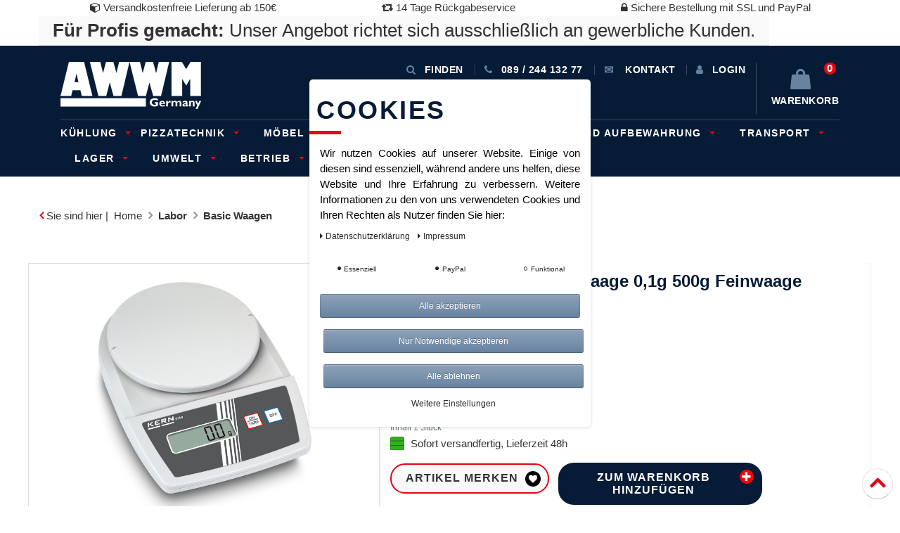

--- FILE ---
content_type: text/html; charset=UTF-8
request_url: https://www.awwm-shop.de/labor/basic-waagen/kern-emb-500-1-schulwaage-0-1-g-500-g-emb-500-1/a-750
body_size: 79876
content:






<!DOCTYPE html>

<html lang="de" data-framework="vue" prefix="og: http://ogp.me/ns#" class="icons-loading">

<head>
    <script type="text/javascript">
    (function() {
        var _availableConsents = {"necessary.googleAnalytics":[true,["\/^_ga\/","_ga","_gid","_gat"],false],"necessary.consent":[true,[],null],"necessary.session":[true,[],null],"necessary.csrf":[true,["XSRF-TOKEN"],null],"necessary.shopbooster_cookie":[true,["plenty_cache"],null],"paypal.paypal-cookies":[false,["X-PP-SILOVER","X-PP-L7","tsrc","paypalplus_session_v2"],true],"convenience.languageDetection":[null,[],null]};
        var _allowedCookies = ["plenty_cache","XSRF-TOKEN","\/^_ga\/","_ga","_gid","_gat","plenty-shop-cookie","PluginSetPreview","SID_PLENTY_ADMIN_21724","PreviewCookie"] || [];

        window.ConsentManager = (function() {
            var _consents = (function() {
                var _rawCookie = document.cookie.split(";").filter(function (cookie) {
                    return cookie.trim().indexOf("plenty-shop-cookie=") === 0;
                })[0];

                if (!!_rawCookie) {
                    try {
                        _rawCookie = decodeURIComponent(_rawCookie);
                    } catch (e) {
                        document.cookie = "plenty-shop-cookie= ; expires = Thu, 01 Jan 1970 00:00:00 GMT"
                        return null;
                    }

                    try {
                        return JSON.parse(
                            _rawCookie.trim().substr("plenty-shop-cookie=".length)
                        );
                    } catch (e) {
                        return null;
                    }
                }
                return null;
            })();

            Object.keys(_consents || {}).forEach(function(group) {
                if(typeof _consents[group] === 'object' && _consents[group] !== null)
                {
                    Object.keys(_consents[group] || {}).forEach(function(key) {
                        var groupKey = group + "." + key;
                        if(_consents[group][key] && _availableConsents[groupKey] && _availableConsents[groupKey][1].length) {
                            Array.prototype.push.apply(_allowedCookies, _availableConsents[groupKey][1]);
                        }
                    });
                }
            });

            if(!_consents) {
                Object.keys(_availableConsents || {})
                    .forEach(function(groupKey) {
                        if(_availableConsents[groupKey] && ( _availableConsents[groupKey][0] || _availableConsents[groupKey][2] )) {
                            Array.prototype.push.apply(_allowedCookies, _availableConsents[groupKey][1]);
                        }
                    });
            }

            var _setResponse = function(key, response) {
                _consents = _consents || {};
                if(typeof key === "object" && typeof response === "undefined") {
                    _consents = key;
                    document.dispatchEvent(new CustomEvent("consent-change", {
                        detail: {key: null, value: null, data: key}
                    }));
                    _enableScriptsOnConsent();
                } else {
                    var groupKey = key.split(".")[0];
                    var consentKey = key.split(".")[1];
                    _consents[groupKey] = _consents[groupKey] || {};
                    if(consentKey === "*") {
                        Object.keys(_availableConsents).forEach(function(aKey) {
                            if(aKey.split(".")[0] === groupKey) {
                                _consents[groupKey][aKey.split(".")[1]] = response;
                            }
                        });
                    } else {
                        _consents[groupKey][consentKey] = response;
                    }
                    document.dispatchEvent(new CustomEvent("consent-change", {
                        detail: {key: key, value: response, data: _consents}
                    }));
                    _enableScriptsOnConsent();
                }
                if(!_consents.hasOwnProperty('_id')) {
                    _consents['_id'] = "83d071e7cd1a2373f4e978652a6ea7e884222c76";
                }

                Object.keys(_availableConsents).forEach(function(key) {
                    if((_availableConsents[key][1] || []).length > 0) {
                        if(_isConsented(key)) {
                            _availableConsents[key][1].forEach(function(cookie) {
                                if(_allowedCookies.indexOf(cookie) < 0) _allowedCookies.push(cookie);
                            });
                        } else {
                            _allowedCookies = _allowedCookies.filter(function(cookie) {
                                return _availableConsents[key][1].indexOf(cookie) < 0;
                            });
                        }
                    }
                });

                document.cookie = "plenty-shop-cookie=" + JSON.stringify(_consents) + "; path=/; secure";
            };
            var _hasResponse = function() {
                return _consents !== null;
            };

            var _expireDate = function() {
                var expireSeconds = 0;
                                const date = new Date();
                date.setSeconds(date.getSeconds() + expireSeconds);
                const offset = date.getTimezoneOffset() / 60;
                date.setHours(date.getHours() - offset)
                return date.toUTCString();
            }
            var _isConsented = function(key) {
                var groupKey = key.split(".")[0];
                var consentKey = key.split(".")[1];

                if (consentKey === "*") {
                    return Object.keys(_availableConsents).some(function (aKey) {
                        var aGroupKey = aKey.split(".")[0];
                        return aGroupKey === groupKey && _isConsented(aKey);
                    });
                } else {
                    if(!_hasResponse()) {
                        return _availableConsents[key][0] || _availableConsents[key][2];
                    }

                    if(_consents.hasOwnProperty(groupKey) && _consents[groupKey].hasOwnProperty(consentKey))
                    {
                        return !!_consents[groupKey][consentKey];
                    }
                    else {
                        if(!!_availableConsents[key])
                        {
                            return _availableConsents[key][0];
                        }

                        console.warn("Cookie has been blocked due to not being registered: " + key);
                        return false;
                    }
                }
            };
            var _getConsents = function() {
                var _result = {};
                Object.keys(_availableConsents).forEach(function(key) {
                    var groupKey = key.split(".")[0];
                    var consentKey = key.split(".")[1];
                    _result[groupKey] = _result[groupKey] || {};
                    if(consentKey !== "*") {
                        _result[groupKey][consentKey] = _isConsented(key);
                    }
                });
                return _result;
            };
            var _isNecessary = function(key) {
                return _availableConsents.hasOwnProperty(key) && _availableConsents[key][0];
            };
            var _enableScriptsOnConsent = function() {
                var elementsToEnable = document.querySelectorAll("script[data-cookie-consent]");
                Array.prototype.slice.call(elementsToEnable).forEach(function(el) {
                    if(el.dataset && el.dataset.cookieConsent && el.type !== "application/javascript") {
                        var newScript = document.createElement("script");
                        if(el.src) {
                            newScript.src = el.src;
                        } else {
                            newScript.textContent = el.textContent;
                        }
                        el.parentNode.replaceChild(newScript, el);
                    }
                });
            };
            window.addEventListener("load", _enableScriptsOnConsent);
            
            return {
                setResponse: _setResponse,
                hasResponse: _hasResponse,
                isConsented: _isConsented,
                getConsents: _getConsents,
                isNecessary: _isNecessary
            };
        })();
    })();
</script>


    <meta charset="utf-8">
<meta http-equiv="X-UA-Compatible" content="IE=edge">
<meta name="viewport" content="width=device-width, initial-scale=1">
<meta name="generator" content="plentymarkets" />
<meta name="google-site-verification" content="QHgKRFaS9yz5z7LAcR5Utq-daEy-sTwKFGal4665gUs" />
<link rel="icon" type="img/ico" href="/tpl/favicon_0.ico">


    <link rel="canonical" href="https://www.awwm-shop.de/labor/basic-waagen/kern-emb-500-1-schulwaage-0-1-g-500-g-emb-500-1/a-750">

            <link rel="alternate" hreflang="x-default" href="https://www.awwm-shop.de/labor/basic-waagen/kern-emb-500-1-schulwaage-0-1-g-500-g-emb-500-1/a-750"/>
            <link rel="alternate" hreflang="de" href="https://www.awwm-shop.de/labor/basic-waagen/kern-emb-500-1-schulwaage-0-1-g-500-g-emb-500-1/a-750"/>
    
<style data-font="Custom-Font">
    
                
        .icons-loading .fa { visibility: hidden !important; }
</style>

<link rel="preload" href="https://cdn02.plentymarkets.com/b8e1n7lk647j/plugin/24/ceres/css/ceres-icons.css" as="style" onload="this.onload=null;this.rel='stylesheet';">
<noscript><link rel="stylesheet" href="https://cdn02.plentymarkets.com/b8e1n7lk647j/plugin/24/ceres/css/ceres-icons.css"></noscript>


<link rel="preload" as="style" href="https://cdn02.plentymarkets.com/b8e1n7lk647j/plugin/24/ceres/css/ceres-base.css?v=fb97994a6b72ece014f1b5e4616b0d98d3e913d3">
    <link data-sass-root="https://cdn02.plentymarkets.com/b8e1n7lk647j/plugin/24/cerescoconut" data-sass-original="https://cdn02.plentymarkets.com/b8e1n7lk647j/plugin/24/cerescoconut/css/ceres-legacy.scss" rel="stylesheet" href="https://cdn02.plentymarkets.com/b8e1n7lk647j/plugin/24/ceres/css/ceres-base.css?v=fb97994a6b72ece014f1b5e4616b0d98d3e913d3">


<script type="application/javascript">
    /*! loadCSS. [c]2017 Filament Group, Inc. MIT License */
    /* This file is meant as a standalone workflow for
    - testing support for link[rel=preload]
    - enabling async CSS loading in browsers that do not support rel=preload
    - applying rel preload css once loaded, whether supported or not.
    */
    (function( w ){
        "use strict";
        // rel=preload support test
        if( !w.loadCSS ){
            w.loadCSS = function(){};
        }
        // define on the loadCSS obj
        var rp = loadCSS.relpreload = {};
        // rel=preload feature support test
        // runs once and returns a function for compat purposes
        rp.support = (function(){
            var ret;
            try {
                ret = w.document.createElement( "link" ).relList.supports( "preload" );
            } catch (e) {
                ret = false;
            }
            return function(){
                return ret;
            };
        })();

        // if preload isn't supported, get an asynchronous load by using a non-matching media attribute
        // then change that media back to its intended value on load
        rp.bindMediaToggle = function( link ){
            // remember existing media attr for ultimate state, or default to 'all'
            var finalMedia = link.media || "all";

            function enableStylesheet(){
                // unbind listeners
                if( link.addEventListener ){
                    link.removeEventListener( "load", enableStylesheet );
                } else if( link.attachEvent ){
                    link.detachEvent( "onload", enableStylesheet );
                }
                link.setAttribute( "onload", null );
                link.media = finalMedia;
            }

            // bind load handlers to enable media
            if( link.addEventListener ){
                link.addEventListener( "load", enableStylesheet );
            } else if( link.attachEvent ){
                link.attachEvent( "onload", enableStylesheet );
            }

            // Set rel and non-applicable media type to start an async request
            // note: timeout allows this to happen async to let rendering continue in IE
            setTimeout(function(){
                link.rel = "stylesheet";
                link.media = "only x";
            });
            // also enable media after 3 seconds,
            // which will catch very old browsers (android 2.x, old firefox) that don't support onload on link
            setTimeout( enableStylesheet, 3000 );
        };

        // loop through link elements in DOM
        rp.poly = function(){
            // double check this to prevent external calls from running
            if( rp.support() ){
                return;
            }
            var links = w.document.getElementsByTagName( "link" );
            for( var i = 0; i < links.length; i++ ){
                var link = links[ i ];
                // qualify links to those with rel=preload and as=style attrs
                if( link.rel === "preload" && link.getAttribute( "as" ) === "style" && !link.getAttribute( "data-loadcss" ) ){
                    // prevent rerunning on link
                    link.setAttribute( "data-loadcss", true );
                    // bind listeners to toggle media back
                    rp.bindMediaToggle( link );
                }
            }
        };

        // if unsupported, run the polyfill
        if( !rp.support() ){
            // run once at least
            rp.poly();

            // rerun poly on an interval until onload
            var run = w.setInterval( rp.poly, 500 );
            if( w.addEventListener ){
                w.addEventListener( "load", function(){
                    rp.poly();
                    w.clearInterval( run );
                } );
            } else if( w.attachEvent ){
                w.attachEvent( "onload", function(){
                    rp.poly();
                    w.clearInterval( run );
                } );
            }
        }


        // commonjs
        if( typeof exports !== "undefined" ){
            exports.loadCSS = loadCSS;
        }
        else {
            w.loadCSS = loadCSS;
        }
    }( typeof global !== "undefined" ? global : this ) );

    (function() {
        var checkIconFont = function() {
            if(!document.fonts || document.fonts.check("1em FontAwesome")) {
                document.documentElement.classList.remove('icons-loading');
            }
        };

        if(document.fonts) {
            document.fonts.addEventListener("loadingdone", checkIconFont);
            window.addEventListener("load", checkIconFont);
        }
        checkIconFont();
    })();
</script>

                            <!-- This template is only used for providing the stylesheet path in the respective container. The stylesheet will only apply if the CeresCoconut Stylesheet data provider is linked in the CMS » Container link menu -->
<link rel="stylesheet" href="https://cdnjs.cloudflare.com/ajax/libs/Swiper/4.5.0/css/swiper.min.css">
<link href="//netdna.bootstrapcdn.com/font-awesome/4.7.0/css/font-awesome.min.css" rel="stylesheet">
<link rel="stylesheet" href="https://cdn02.plentymarkets.com/b8e1n7lk647j/plugin/24/cerescoconut/css/awwm_2018_august_de_content.css">
<link rel="stylesheet" href="https://cdn02.plentymarkets.com/b8e1n7lk647j/plugin/24/cerescoconut/css/main.css">
<link rel="stylesheet" href="https://cdn02.plentymarkets.com/b8e1n7lk647j/plugin/24/cerescoconut/css/custom.css">

            

<!-- Extend the existing style with a template -->
                            <link rel="stylesheet" href="https://cdn02.plentymarkets.com/b8e1n7lk647j/plugin/24/cookiebar/css/cookie-bar.css">



<style type="text/css">
    .cookie-bar {
        box-shadow: 0 1px 5px rgba(0, 0, 0, 0.15);
    }

    .cookie-bar__header .cookie-bar__header-image {
        max-height: 3.5rem;
        margin-right: 1rem;
        margin-bottom: 1rem;
    }

    .cookie-bar__header .cookie-bar__header-title {
        display: inline-block;
        margin-top: .5rem;
        margin-bottom: 1rem;
    }

    .cookie-bar-header img {
        max-height: 3.5rem;
        margin-right: 1rem;
        margin-bottom: 1rem;
    }

    .cookie-bar.container.out {
        width: unset;
        padding: 0;
        margin-left: unset;
        margin-right: unset;
    }

    .cookie-bar .privacy-settings {
        max-height: 50vh;
    }

    .cookie-bar .privacy-settings table tr td:first-child {
        width: 200px;
    }

    .cookie-bar-toggle {
        display: none;
    }

    .cookie-bar.out {
        left: 15px;
        right: auto;
    }

    .cookie-bar.out > .container-max {
        display: none;
    }

    .cookie-bar.out > .cookie-bar-toggle {
        display: block;
    }

    
    /* Box Shadow use as background overlay */
    .cookie-bar.overlay:not(.out) {
        box-shadow: 0 0 0 calc(100vh + 100vw) rgba(0, 0, 0, 0.5);
    }

    /* card a margin fix */
    .cookie-bar a.card-link.text-primary.text-appearance {
        margin-left: 0;
    }

    /* Cookiebar extra styles */

        
        .cookie-bar .cookie-bullet-list span {
        white-space: nowrap;
    }

    .cookie-bar .cookie-bullet-list i.fa-circle, .cookie-bar .cookie-bullet-list i.fa-circle-o{
        font-size: 6px;
        vertical-align: middle;
        padding-bottom: 2px;
    }

    .cookie-bar:not(.out) {
        display: flex;
        align-items: center;
        position: fixed;
        left: 50%;
        width: calc(100% - 15px);
        border: none !important;
        border-radius: 5px;
    }

        .cookie-bar:not(.out) {
        bottom: 50%;
        transform: translate(-50%, 50%);
    }

    
    
        @media only screen and (min-width: 576px) {
        .cookie-bar:not(.out) {
            max-width: 400px;
            width: 100%;
            transition: max-width .3s linear;
        }

        .cookie-bar.expand:not(.out) {
            max-width: 570px;
        }
    }

    @media only screen and (min-width: 768px) {
        .cookie-bar > .container-max > div:first-child > div > div > a.text-primary {
            width: 170px;
        }
    }

    @media only screen and (min-width: 768px) {
        .cookie-bar .container-max .row .col-6.col-md-3 .btn.btn-block.btn-primary.btn-appearance {
            white-space: nowrap;
            position: absolute;
            left: 0;
            right: 0;
        }
    }

    .cookie-bar > .container-max > div:first-child > div > div > a.text-primary {
        background: lightgrey;
        color: white !important;
        padding: 1rem;
        text-decoration: none !important;
        line-height: 1.25rem;
        border: 1px solid lightgrey;
    }

    .cookie-bar > .container-max > div > .col-md-8 {
        max-width: 100% !important;
    }

    .cookie-bar > .container-max > div:first-child > div > .btn.btn-default.btn-block {
        display: none;
    }

    .cookie-bar > .container-max > div:first-child > div > div > span.custom-control.custom-switch.custom-control-appearance {
        display: none !important;
    }

    .cookie-bar > .container-max > div:first-child > div > div > a.text-primary {
        margin-top: 1rem;
        text-decoration: underline;
    }

    .cookie-bar > .container-max > div:first-child > div > .btn-primary {
        margin-top: 1rem;
    }

    .cookie-bar > .container-max > div:first-child {
        flex-direction: column;
    }

    .cookie-bar > .container-max > div:first-child p {
        text-align: justify;
    }

    .cookie-bar > .container-max > div:first-child > div {
        margin: 0 auto;
    }

    
    /* custom css */
        
    
</style>



            


    
        

    
    
    
    
    

    


<meta name="robots" content="ALL">
    <meta name="description" content="Lieferung erfolgt ohne Dekoration/Inhalt.">
    <meta name="keywords" content="Feinwaage">
<meta property="og:title" content="KERN EMB 500 1 Schulwaage 0,1g 500g Feinwaage Kompaktwaage | AWWM-Shop"/>
<meta property="og:type" content="article"/>
<meta property="og:url" content="https://www.awwm-shop.de/labor/basic-waagen/kern-emb-500-1-schulwaage-0-1-g-500-g-emb-500-1/a-750"/>
<meta property="og:image" content="https://cdn02.plentymarkets.com/b8e1n7lk647j/item/images/750/full/EMB-500-1.jpg"/>

<script type="application/ld+json">
            {
            "@context"      : "http://schema.org/",
            "@type"         : "Product",
            "@id"           : "1614",
            "name"          : "KERN EMB 500 1 Schulwaage 0,1g 500g Feinwaage Kompaktwaage",
            "category"      : "Basic Waagen",
            "releaseDate"   : "",
            "image"         : "https://cdn02.plentymarkets.com/b8e1n7lk647j/item/images/750/preview/EMB-500-1.jpg",
            "identifier"    : "1614",
            "description"   : "Kern - EMB 500-1 - Schulwaage 0,1 g : 500 g |- Startbereit: Batterien inklusive, 9 V Block, Betriebsdauer bis zu 12 h. AUTO-OFF-Funktion zur Batterieschonung, abschaltbar|- Zuwiegefunktion vereinfacht Rezeptieren|- Besonders flache Bauweise|- Sicheres und rutschfreies Aufstellen durch Gummifüße|- Modell KERN EMB 500-1BE als Spezialversion Black Edition erhältlich|Technische Daten|- Abmessungen Wägeplatte (Kunststoff)|- Ø 82 mm|- Ø 105 mm|- BxT 150 mm|- Abmessungen Gehäuse BxTxH 170x240x39 mm|- Nettogewicht ca. 0,5 kg|- Zulässiger Umgebungstemperaturbereich 5 °C / 35 °C Technische Daten: Wägebereich [Max]: 500 g Ablesbarkeit [d]: 100 mg Reproduzierbarkeit: 100 mg Linearität: 200 mg Abmessungen (BxTxH): 170 mm x 240 mm x 39 mm Material Wägeplatte: Kunststoff Abmessugen Wägefläche (Ø): 150 Ziffernhöhe: 1500 cm Einheiten: oz ozt dwt g Wägesystem: Dehnungsmessstreifen Zulässige Umgebungstemperatur: 5 °C - 35 °C Nettogewicht: 500 gDimensions packaging (WxDxH): 226 mm x 265 mm x 67 mmDimensions housing (WxDxH): 170 mm x 240 mm x 39 mm",
            "disambiguatingDescription" : "",
            "manufacturer"  : {
            "@type"         : "Organization",
            "name"          : "Kern &amp; Sohn"
            },
            "offers": {
            "@type"         : "Offer",
            "priceCurrency" : "EUR",
            "price"         : "56.95",
                        "availability"  : "https://schema.org/InStock",
            "itemCondition" : "Neu",
            "serialNumber"  : "EMB 500-1"
            },
            "depth": {
            "@type"         : "QuantitativeValue",
            "value"         : "0"
            },
            "width": {
            "@type"         : "QuantitativeValue",
            "value"         : "0"
            },
            "height": {
            "@type"         : "QuantitativeValue",
            "value"         : "0"
            },
            "weight": {
            "@type"         : "QuantitativeValue",
            "value"         : "0"
            }
            }
        </script>

<title>KERN EMB 500 1 Schulwaage 0,1g 500g Feinwaage Kompaktwaage | AWWM-Shop</title>

                            <!-- Google tag (gtag.js) --> <script async src="https://www.googletagmanager.com/gtag/js?id=AW-16623770793"></script> <script> window.dataLayer = window.dataLayer || []; function gtag(){dataLayer.push(arguments);} gtag('js', new Date()); gtag('config', 'AW-16623770793'); </script>
    <script></script>
                <meta name="google-site-verification" content="QHgKRFaS9yz5z7LAcR5Utq-daEy-sTwKFGal4665gUs" />
            <style>
    #paypal_loading_screen {
        display: none;
        position: fixed;
        z-index: 2147483640;
        top: 0;
        left: 0;
        width: 100%;
        height: 100%;
        overflow: hidden;

        transform: translate3d(0, 0, 0);

        background-color: black;
        background-color: rgba(0, 0, 0, 0.8);
        background: radial-gradient(ellipse closest-corner, rgba(0,0,0,0.6) 1%, rgba(0,0,0,0.8) 100%);

        color: #fff;
    }

    #paypal_loading_screen .paypal-checkout-modal {
        font-family: "HelveticaNeue", "HelveticaNeue-Light", "Helvetica Neue Light", helvetica, arial, sans-serif;
        font-size: 14px;
        text-align: center;

        box-sizing: border-box;
        max-width: 350px;
        top: 50%;
        left: 50%;
        position: absolute;
        transform: translateX(-50%) translateY(-50%);
        cursor: pointer;
        text-align: center;
    }

    #paypal_loading_screen.paypal-overlay-loading .paypal-checkout-message, #paypal_loading_screen.paypal-overlay-loading .paypal-checkout-continue {
        display: none;
    }

    .paypal-checkout-loader {
        display: none;
    }

    #paypal_loading_screen.paypal-overlay-loading .paypal-checkout-loader {
        display: block;
    }

    #paypal_loading_screen .paypal-checkout-modal .paypal-checkout-logo {
        cursor: pointer;
        margin-bottom: 30px;
        display: inline-block;
    }

    #paypal_loading_screen .paypal-checkout-modal .paypal-checkout-logo img {
        height: 36px;
    }

    #paypal_loading_screen .paypal-checkout-modal .paypal-checkout-logo img.paypal-checkout-logo-pp {
        margin-right: 10px;
    }

    #paypal_loading_screen .paypal-checkout-modal .paypal-checkout-message {
        font-size: 15px;
        line-height: 1.5;
        padding: 10px 0;
    }

    #paypal_loading_screen.paypal-overlay-context-iframe .paypal-checkout-message, #paypal_loading_screen.paypal-overlay-context-iframe .paypal-checkout-continue {
        display: none;
    }

    .paypal-spinner {
        height: 30px;
        width: 30px;
        display: inline-block;
        box-sizing: content-box;
        opacity: 1;
        filter: alpha(opacity=100);
        animation: rotation .7s infinite linear;
        border-left: 8px solid rgba(0, 0, 0, .2);
        border-right: 8px solid rgba(0, 0, 0, .2);
        border-bottom: 8px solid rgba(0, 0, 0, .2);
        border-top: 8px solid #fff;
        border-radius: 100%
    }

    .paypalSmartButtons div {
        margin-left: 10px;
        margin-right: 10px;
    }
</style>    
                                    
    </head>

<body class="wrapper-main page-singleitem item-750 variation-1614 ">

                    


<div id="vue-app" class="app">
    
    <lazy-hydrate when-idle>
        <notifications template="#vue-notifications" :initial-notifications="{&quot;error&quot;:null,&quot;warn&quot;:null,&quot;info&quot;:null,&quot;success&quot;:null,&quot;log&quot;:null}"></notifications>
    </lazy-hydrate>

    









    <header class="quick-wins-bar hidden-md-down">
    <div>
        <div class="container-max">
            <div class="row mx-0">
                <ul class="quick-wins">
                    <li class="list-inline-item">
                        <i class="fa fa-cube"></i> Versandkostenfreie Lieferung ab 150€
                    </li>
                    <li class="list-inline-item">
                        <i class="fa fa-retweet"></i> 14 Tage Rückgabeservice
                    </li>
                    <li class="list-inline-item">
                        <i class="fa fa-lock"></i> Sichere Bestellung mit SSL und PayPal
                    </li>
                </ul>
                <div class="business-hint">
                    <strong>Für Profis gemacht:</strong> Unser Angebot richtet sich ausschließlich an gewerbliche Kunden.
                </div>
            </div>
        </div>
    </div>
</header>
<header id="page-header top" class="top-bar header-fw">
    <nav class="navbar navbar-default nav-main" role="navigation">
        <div class="container relative nav-main-container">
            <!-- contact, informations, login, cart -->
            <div class="navbar-information clearfix">
                <ul class="nav navbar-nav navbar-right  topmenu">
                    <li class="isPhone">
                        <a onclick="$('#grayout').toggle(900); return false;" id="searchopen">
                            <span class="fa fa-search">&nbsp</span>Finden
                        </a>
                    </li>
                    <li class="isContact">
                        <a href="tel: 089 / 244 132 77">
                            <span class="fa fa-phone"></span><span class="hidden-xs">&nbsp;089 / 244 132 77</span>
                        </a>
                    </li>
                    <li class="isContact hidden-xs">
                        <a href="/contact/">
                            <span class="glyphicon glyphicon-envelope"></span>
                            <span class="hidden-xs">&nbsp;Kontakt</span>
                        </a>
                    </li>
                    <li class="isInfo dropdown enable-xs-sm hidden-xs hidden-sm hidden-md hidden-lg ">
                        <a href="javascript:void(0);" class="dropdown-toggle toggle-xs-sm-or-touch">
                            <span class="glyphicon glyphicon-info-sign"></span>
                            <span class="hidden-xs">&nbsp;Info
							<span class="caret"></span>
						</span>
                        </a>
                        <ul class="dropdown-menu" role="menu">
                            <li>
                                <a href="/informationen/zahlungsarten/">Zahlungsarten</a>
                            </li>
                            <li>
                                <a href="/informationen/versandkosten/">Versandarten &amp; -kosten</a>
                            </li>
                            <li>
                                <a href="/informationen/widerrufsrecht/">Widerrufsrecht</a>
                            </li>
                            <li>
                                <a href="/informationen/impressum/">Impressum</a>
                            </li>
                        </ul>
                    </li>
                    <li class="dropdown isLogin enable-xs-sm">
                        <user-login-handler template-override="#vue-user-login-handler">
                            <a data-toggle="modal">
                                <i class="icon-ms-user" aria-hidden="true"></i>
                                <span>Anmelden</span>
                            </a>
                        </user-login-handler>
                    </li>
                    <li class="dropdown isBasketPreview" @mouseover.once="$store.dispatch('loadComponent', 'basket-preview')">
                        <a v-toggle-basket-preview href="#" class="toggle-basket-preview">
                            <span class="badge"
                                  v-basket-item-quantity="$store.state.basket.data.itemQuantity">0</span>

                            <i v-waiting-animation="$store.state.basket.isBasketLoading"
                               waiting-class="fa fa-refresh fa-spin" class="fa fa-shopping-bag"
                               aria-hidden="true"></i>
                            <span class="hidden-xs">&nbsp;Warenkorb</span>
                        </a>
                        <basket-preview v-if="$store.state.lazyComponent.components['basket-preview']" :show-net-prices="true">
                            <template #before-basket-item>
                                                    
                            </template>
                            <template #after-basket-item>
                                                    
                            </template>
                            <template #before-basket-totals>
                                                    
                            </template>
                            <template #before-item-sum>
                                                    
                            </template>
                            <template #after-item-sum>
                                                    
                            </template>
                            <template #before-shipping-costs>
                                                    
                            </template>
                            <template #after-shipping-costs>
                                                    
                            </template>
                            <template #before-total-sum>
                                                    
                            </template>
                            <template #before-vat>
                                                    
                            </template>
                            <template #after-vat>
                                                    
                            </template>
                            <template #after-total-sum>
                                                    
                            </template>
                            <template #after-basket-totals>
                                                    
                            </template>
                            <template #before-checkout-button>
                                                    
                            </template>
                            <template #after-checkout-button>
                                                    
                            </template>
                        </basket-preview>
                        <ul class="dropdown-menu dropdown-padding" role="menu">
                            <li>
                                <div id="close-overlay" class="overlay aside-overlay closeIcon top-left"></div>
                                <div class="basketPreviewContainer asidePanel">
                                    <div class="remotetabs-tabpanel is-basket">
                                    </div>
                                </div>
                            </li>
                        </ul>
                    </li>
                </ul>
            </div>
            <!-- mobile navbar -->
            <div class="navbar-header">
                <button type="button" class="navbar-toggle pull-left button-navigation">
                    <span class="sr-only">Toggle navigation</span>
                    <span class="icon-bar"></span>
                    <span class="icon-bar"></span>
                    <span class="icon-bar"></span>
                </button>
                <button type="button" class="navbar-toggle pull-right button-filter">
					<span class="fa fa-sliders default-float"><span class="sr-only">Toggle filter / basket preview</span>
				</span>
                </button>
                <div class="navbar-brand">
                    <a href="/">
                        <img src="/images/gallery/welcome-page/logo.png" alt="Standard Shop">
                    </a>
                </div>
            </div>
            <!-- search, main navbar -->
            
<div class="mainNavigation clearfix">
    <ul class="nav navbar-nav navbar-main">
                                        <li class="dropdown hasSublevel bigmenu cat-4553" >
            <span class="openCloseToggle"></span>
                <a href="/kuehlung" class="touch-enabled">
                    Kühlung
                                            <span class="caret"></span>
                                    </a>
                                    <ul class="dropdown-menu">
                                                                            <li class="hasSublevel"  >
                                <a href="/kuehlung/kuehlschraenke">
                                    Kühlschränke
                                                                    </a>
                                                            </li>
                                                    <li class="hasSublevel"  >
                                <a href="/kuehlung/kuehlvitrinen">
                                    Kühlvitrinen
                                                                    </a>
                                                            </li>
                                                    <li class="hasSublevel"  >
                                <a href="/kuehlung/rund-ums-eis">
                                    Rund ums Eis
                                                                    </a>
                                                            </li>
                                            </ul>
                            </li>
                                            <li class="dropdown hasSublevel bigmenu cat-4564" >
            <span class="openCloseToggle"></span>
                <a href="/pizzatechnik" class="touch-enabled">
                    Pizzatechnik
                                            <span class="caret"></span>
                                    </a>
                                    <ul class="dropdown-menu">
                                                                            <li class="hasSublevel"  >
                                <a href="/pizzatechnik/pizzatechnik">
                                    Pizzatechnik
                                                                    </a>
                                                            </li>
                                            </ul>
                            </li>
                                            <li class="dropdown hasSublevel bigmenu cat-4562" >
            <span class="openCloseToggle"></span>
                <a href="/moebel-und-regale" class="touch-enabled">
                    Möbel und Regale
                                    </a>
                            </li>
                                            <li class="dropdown hasSublevel bigmenu cat-4635" >
            <span class="openCloseToggle"></span>
                <a href="/sanitaer" class="touch-enabled">
                    Sanitär
                                            <span class="caret"></span>
                                    </a>
                                    <ul class="dropdown-menu">
                                                                            <li class="hasSublevel"  >
                                <a href="/sanitaer/urinale">
                                    Urinale
                                                                            <span class="caret"></span>
                                                                    </a>
                                                                    <ul>
                                                                                    <li >
                                                <a href="/sanitaer/urinale/zubehoer">
                                                    Zubehör
                                                </a>
                                            </li>
                                                                            </ul>
                                                            </li>
                                            </ul>
                            </li>
                                            <li class="dropdown hasSublevel bigmenu cat-4568" >
            <span class="openCloseToggle"></span>
                <a href="/transport-und-aufbewahrung" class="touch-enabled">
                    Transport und Aufbewahrung
                                            <span class="caret"></span>
                                    </a>
                                    <ul class="dropdown-menu">
                                                                            <li class="hasSublevel"  >
                                <a href="/transport-und-aufbewahrung/transport-und-aufbewahrung">
                                    Transport und Aufbewahrung
                                                                    </a>
                                                            </li>
                                            </ul>
                            </li>
                                            <li class="dropdown hasSublevel bigmenu cat-3431" >
            <span class="openCloseToggle"></span>
                <a href="/transport" class="touch-enabled">
                    Transport
                                            <span class="caret"></span>
                                    </a>
                                    <ul class="dropdown-menu">
                                                                            <li class="hasSublevel"  >
                                <a href="/transport/klappbuegelwagen">
                                    Klappbügelwagen
                                                                    </a>
                                                            </li>
                                                    <li class="hasSublevel"  >
                                <a href="/transport/lasttransporthilfen">
                                    Lasttransporthilfen
                                                                    </a>
                                                            </li>
                                                    <li class="hasSublevel"  >
                                <a href="/transport/paketwagen">
                                    Paketwagen
                                                                    </a>
                                                            </li>
                                                    <li class="hasSublevel"  >
                                <a href="/transport/rollbehaelter">
                                    Rollbehälter
                                                                    </a>
                                                            </li>
                                                    <li class="hasSublevel"  >
                                <a href="/transport/schwerlast">
                                    Schwerlast
                                                                    </a>
                                                            </li>
                                                    <li class="hasSublevel"  >
                                <a href="/transport/stahlflaschen">
                                    Stahlflaschen
                                                                    </a>
                                                            </li>
                                                    <li class="hasSublevel"  >
                                <a href="/transport/stahlrohrkarren">
                                    Stahlrohrkarren
                                                                    </a>
                                                            </li>
                                                    <li class="hasSublevel"  >
                                <a href="/transport/zubehoer">
                                    Zubehör Betrieb und Lager
                                                                    </a>
                                                            </li>
                                                    <li class="hasSublevel"  >
                                <a href="/transport/beistellwagen">
                                    Beistellwagen
                                                                    </a>
                                                            </li>
                                                    <li class="hasSublevel"  >
                                <a href="/transport/materialstaender">
                                    Materialständer
                                                                    </a>
                                                            </li>
                                                    <li class="hasSublevel"  >
                                <a href="/transport/handpritschenwagen">
                                    Handpritschenwagen
                                                                    </a>
                                                            </li>
                                                    <li class="hasSublevel"  >
                                <a href="/transport/fahrradanhaenger">
                                    Fahrradanhänger
                                                                    </a>
                                                            </li>
                                                    <li class="hasSublevel"  >
                                <a href="/transport/moebelhund">
                                    Möbelhund
                                                                    </a>
                                                            </li>
                                                    <li class="hasSublevel"  >
                                <a href="/transport/palettenaufsaetze-und-fahrgestelle">
                                    Palettenaufsätze und -fahrgestelle
                                                                    </a>
                                                            </li>
                                                    <li class="hasSublevel"  >
                                <a href="/transport/plattenkarre">
                                    Plattenkarre
                                                                    </a>
                                                            </li>
                                                    <li class="hasSublevel"  >
                                <a href="/transport/kommissionierwagen">
                                    Kommissionierwagen
                                                                    </a>
                                                            </li>
                                                    <li class="hasSublevel"  >
                                <a href="/transport/plattformwagen">
                                    Plattformwagen
                                                                    </a>
                                                            </li>
                                                    <li class="hasSublevel"  >
                                <a href="/transport/tischwagen">
                                    Tischwagen
                                                                    </a>
                                                            </li>
                                                    <li class="hasSublevel"  >
                                <a href="/transport/kastenwagen">
                                    Kastenwagen
                                                                    </a>
                                                            </li>
                                                    <li class="hasSublevel"  >
                                <a href="/transport/etagenwagen">
                                    Etagenwagen
                                                                    </a>
                                                            </li>
                                                    <li class="hasSublevel"  >
                                <a href="/transport/stahl-aluminiumkarren-und-reifenhandling">
                                    Stahl-, Aluminiumkarren und Reifenhandling
                                                                    </a>
                                                            </li>
                                                    <li class="hasSublevel"  >
                                <a href="/transport/werkstattwagen">
                                    Werkstattwagen
                                                                    </a>
                                                            </li>
                                                    <li class="hasSublevel"  >
                                <a href="/transport/kippbehaelter">
                                    Kippbehälter
                                                                    </a>
                                                            </li>
                                                    <li class="hasSublevel"  >
                                <a href="/transport/behaelter-und-traversen">
                                    Behälter und Traversen
                                                                    </a>
                                                            </li>
                                                    <li class="hasSublevel"  >
                                <a href="/transport/klappbodenbehaelter">
                                    Klappbodenbehälter
                                                                    </a>
                                                            </li>
                                                    <li class="hasSublevel"  >
                                <a href="/transport/spaenebehaelter">
                                    Spänebehälter
                                                                    </a>
                                                            </li>
                                                    <li class="hasSublevel"  >
                                <a href="/transport/silobehaelter">
                                    Silobehälter
                                                                    </a>
                                                            </li>
                                                    <li class="hasSublevel"  >
                                <a href="/transport/baustoffbehaelter">
                                    Baustoffbehälter
                                                                    </a>
                                                            </li>
                                                    <li class="hasSublevel"  >
                                <a href="/transport/gitterbehaelter">
                                    Gitterbehälter
                                                                    </a>
                                                            </li>
                                                    <li class="hasSublevel"  >
                                <a href="/transport/sammelbehaelter-system">
                                    Sammelbehälter-System
                                                                    </a>
                                                            </li>
                                                    <li class="hasSublevel"  >
                                <a href="/transport/gabelstabler-kehrbesen">
                                    Gabelstabler-Kehrbesen
                                                                    </a>
                                                            </li>
                                                    <li class="hasSublevel"  >
                                <a href="/transport/schaufeln">
                                    Schaufeln für Schüttgütern
                                                                    </a>
                                                            </li>
                                                    <li class="hasSublevel"  >
                                <a href="/transport/schneeraeumgeraete">
                                    Schneeräumgeräte
                                                                    </a>
                                                            </li>
                                                    <li class="hasSublevel"  >
                                <a href="/transport/arbeitsbuehnen">
                                    Arbeitsbühnen
                                                                    </a>
                                                            </li>
                                                    <li class="hasSublevel"  >
                                <a href="/transport/behaelter-kippgeraete">
                                    Behälter- Kippgeräte
                                                                    </a>
                                                            </li>
                                                    <li class="hasSublevel"  >
                                <a href="/transport/restgitter-palette">
                                    Restgitter-Palette
                                                                    </a>
                                                            </li>
                                                    <li class="hasSublevel"  >
                                <a href="/transport/stahlflaschen-paletten">
                                    Stahlflaschen-Paletten
                                                                    </a>
                                                            </li>
                                                    <li class="hasSublevel"  >
                                <a href="/transport/hilfsgeraete">
                                    Hilfsgeräte
                                                                    </a>
                                                            </li>
                                                    <li class="hasSublevel"  >
                                <a href="/transport/batterieladeplatz">
                                    Batterieladeplatz
                                                                    </a>
                                                            </li>
                                                    <li class="hasSublevel"  >
                                <a href="/transport/rund-um-gabelzinken">
                                    Rund um Gabelzinken
                                                                    </a>
                                                            </li>
                                                    <li class="hasSublevel"  >
                                <a href="/transport/palettenzug">
                                    Palettenzug
                                                                    </a>
                                                            </li>
                                                    <li class="hasSublevel"  >
                                <a href="/transport/fasshandling-geraete">
                                    Fasshandling-Geräte
                                                                    </a>
                                                            </li>
                                                    <li class="hasSublevel"  >
                                <a href="/transport/rollen">
                                    Rollen
                                                                    </a>
                                                            </li>
                                                    <li class="hasSublevel"  >
                                <a href="/transport/langgut-handling">
                                    Langgut-Handling
                                                                    </a>
                                                            </li>
                                                    <li class="hasSublevel"  >
                                <a href="/transport/transportgeraete">
                                    Transportgeräte
                                                                    </a>
                                                            </li>
                                            </ul>
                            </li>
                                            <li class="dropdown hasSublevel bigmenu cat-3430" >
            <span class="openCloseToggle"></span>
                <a href="/lager" class="touch-enabled">
                    Lager
                                            <span class="caret"></span>
                                    </a>
                                    <ul class="dropdown-menu">
                                                                            <li class="hasSublevel"  >
                                <a href="/lager/arbeitsplatzsysteme">
                                    Arbeitsplatzsysteme
                                                                    </a>
                                                            </li>
                                                    <li class="hasSublevel"  >
                                <a href="/lager/behaelter">
                                    Behälter
                                                                            <span class="caret"></span>
                                                                    </a>
                                                                    <ul>
                                                                                    <li >
                                                <a href="/lager/behaelter/behaelter-fuer-automatisierte-laeger">
                                                    Behälter für automatisierte Läger
                                                </a>
                                            </li>
                                                                                    <li >
                                                <a href="/lager/behaelter/kufenbehaelter">
                                                    Kufenbehälter
                                                </a>
                                            </li>
                                                                                    <li >
                                                <a href="/lager/behaelter/raumsparbehaelter">
                                                    Raumsparbehälter
                                                </a>
                                            </li>
                                                                                    <li >
                                                <a href="/lager/behaelter/regalkaesten">
                                                    Regalkästen
                                                </a>
                                            </li>
                                                                                    <li >
                                                <a href="/lager/behaelter/sortimentskaesten">
                                                    Sortimentskästen
                                                </a>
                                            </li>
                                                                                    <li >
                                                <a href="/lager/behaelter/stapelbehaelter">
                                                    Stapelbehälter
                                                </a>
                                            </li>
                                                                                    <li >
                                                <a href="/lager/behaelter/stapelsichtboxen">
                                                    Stapelsichtboxen
                                                </a>
                                            </li>
                                                                                    <li >
                                                <a href="/lager/behaelter/zubehoer-lagerkaesten">
                                                    Zubehör Lagerkästen
                                                </a>
                                            </li>
                                                                            </ul>
                                                            </li>
                                                    <li class="hasSublevel"  >
                                <a href="/lager/stapelsichtboxen">
                                    Stapelsichtboxen
                                                                    </a>
                                                            </li>
                                                    <li class="hasSublevel"  >
                                <a href="/lager/transportboxen-und-werkzeugkoffer">
                                    Transportboxen und Werkzeugkoffer
                                                                    </a>
                                                            </li>
                                                    <li class="hasSublevel"  >
                                <a href="/lager/absperrung-und-markierung">
                                    Absperrung und Markierung
                                                                            <span class="caret"></span>
                                                                    </a>
                                                                    <ul>
                                                                                    <li >
                                                <a href="/lager/absperrung-und-markierung/industriespiegel">
                                                    Industriespiegel
                                                </a>
                                            </li>
                                                                                    <li >
                                                <a href="/lager/absperrung-und-markierung/absperrungen">
                                                    Absperrungen
                                                </a>
                                            </li>
                                                                                    <li >
                                                <a href="/lager/absperrung-und-markierung/poller">
                                                    Poller
                                                </a>
                                            </li>
                                                                            </ul>
                                                            </li>
                                                    <li class="hasSublevel"  >
                                <a href="/lager/ascher-muelltonnen-und-wertstoffsammler-fuer-innen-und-aussen">
                                    Ascher, Mülltonnen und Wertstoffsammler für innen und außen
                                                                    </a>
                                                            </li>
                                                    <li class="hasSublevel"  >
                                <a href="/lager/hub-und-hebegeraete">
                                    Hub- und Hebegeräte
                                                                    </a>
                                                            </li>
                                                    <li class="hasSublevel"  >
                                <a href="/lager/lagereinrichtungen">
                                    Lagereinrichtungen
                                                                            <span class="caret"></span>
                                                                    </a>
                                                                    <ul>
                                                                                    <li >
                                                <a href="/lager/lagereinrichtungen/auffangwannen">
                                                    Auffangwannen
                                                </a>
                                            </li>
                                                                                    <li >
                                                <a href="/lager/lagereinrichtungen/gitterboxen-und-stapelbehaelter">
                                                    Gitterboxen und Stapelbehälter
                                                </a>
                                            </li>
                                                                                    <li >
                                                <a href="/lager/lagereinrichtungen/kippbehaelter">
                                                    Kippbehälter
                                                </a>
                                            </li>
                                                                                    <li >
                                                <a href="/lager/lagereinrichtungen/mehrzweckbehaelter">
                                                    Mehrzweckbehälter
                                                </a>
                                            </li>
                                                                                    <li >
                                                <a href="/lager/lagereinrichtungen/sichtlagerkaesten">
                                                    Sichtlagerkästen
                                                </a>
                                            </li>
                                                                                    <li >
                                                <a href="/lager/lagereinrichtungen/stapelboxen">
                                                    Stapelboxen
                                                </a>
                                            </li>
                                                                                    <li >
                                                <a href="/lager/lagereinrichtungen/transportboxen">
                                                    Transportboxen
                                                </a>
                                            </li>
                                                                            </ul>
                                                            </li>
                                                    <li class="hasSublevel"  >
                                <a href="/lager/regale">
                                    Regale
                                                                            <span class="caret"></span>
                                                                    </a>
                                                                    <ul>
                                                                                    <li >
                                                <a href="/lager/regale/behaelterregale">
                                                    Behälterregale
                                                </a>
                                            </li>
                                                                                    <li >
                                                <a href="/lager/regale/kommissionieren">
                                                    Kommissionieren
                                                </a>
                                            </li>
                                                                                    <li >
                                                <a href="/lager/regale/kragarmregal">
                                                    Kragarmregal
                                                </a>
                                            </li>
                                                                                    <li >
                                                <a href="/lager/regale/rollenleisten-und-bahnen">
                                                    Rollenleisten und -bahnen
                                                </a>
                                            </li>
                                                                                    <li >
                                                <a href="/lager/regale/steckregale">
                                                    Steckregale
                                                </a>
                                            </li>
                                                                                    <li >
                                                <a href="/lager/regale/weitspannregale">
                                                    Weitspannregale
                                                </a>
                                            </li>
                                                                                    <li >
                                                <a href="/lager/regale/zubehoer-regalsysteme">
                                                    Zubehör Regalsysteme
                                                </a>
                                            </li>
                                                                                    <li >
                                                <a href="/lager/regale/palettenregale">
                                                    Palettenregale
                                                </a>
                                            </li>
                                                                                    <li >
                                                <a href="/lager/regale/fachbodenregale">
                                                    Fachbodenregale
                                                </a>
                                            </li>
                                                                                    <li >
                                                <a href="/lager/regale/spezialregale">
                                                    Spezialregale
                                                </a>
                                            </li>
                                                                            </ul>
                                                            </li>
                                            </ul>
                            </li>
                                            <li class="dropdown hasSublevel bigmenu cat-3432" >
            <span class="openCloseToggle"></span>
                <a href="/umwelt" class="touch-enabled">
                    Umwelt
                                            <span class="caret"></span>
                                    </a>
                                    <ul class="dropdown-menu">
                                                                            <li class="hasSublevel"  >
                                <a href="/umwelt/absaughauben">
                                    Absaughauben
                                                                    </a>
                                                            </li>
                                                    <li class="hasSublevel"  >
                                <a href="/umwelt/befuelltrichter">
                                    Befülltrichter
                                                                    </a>
                                                            </li>
                                                    <li class="hasSublevel"  >
                                <a href="/umwelt/containerwannen">
                                    Containerwannen
                                                                    </a>
                                                            </li>
                                                    <li class="hasSublevel"  >
                                <a href="/umwelt/entsorgungsbehaelter">
                                    Entsorgungsbehälter
                                                                    </a>
                                                            </li>
                                                    <li class="hasSublevel"  >
                                <a href="/umwelt/fasshandling">
                                    Fasshandling
                                                                    </a>
                                                            </li>
                                                    <li class="hasSublevel"  >
                                <a href="/umwelt/granulate">
                                    Granulate
                                                                    </a>
                                                            </li>
                                                    <li class="hasSublevel"  >
                                <a href="/umwelt/ibc-stationen">
                                    IBC-Stationen
                                                                    </a>
                                                            </li>
                                                    <li class="hasSublevel"  >
                                <a href="/umwelt/quellenabsaughauben">
                                    Quellenabsaughauben
                                                                    </a>
                                                            </li>
                                                    <li class="hasSublevel"  >
                                <a href="/umwelt/regalwannen">
                                    Regalwannen
                                                                    </a>
                                                            </li>
                                                    <li class="hasSublevel"  >
                                <a href="/umwelt/reinigung">
                                    Reinigung
                                                                    </a>
                                                            </li>
                                                    <li class="hasSublevel"  >
                                <a href="/umwelt/reinigungsbehaelter">
                                    Reinigungsbehälter
                                                                    </a>
                                                            </li>
                                                    <li class="hasSublevel"  >
                                <a href="/umwelt/schraenke">
                                    Schränke
                                                                            <span class="caret"></span>
                                                                    </a>
                                                                    <ul>
                                                                                    <li >
                                                <a href="/umwelt/schraenke/sicherheitsschraenke">
                                                    Sicherheitsschränke
                                                </a>
                                            </li>
                                                                                    <li >
                                                <a href="/umwelt/schraenke/zubehoer">
                                                    Zubehör Betrieb Umwelt
                                                </a>
                                            </li>
                                                                            </ul>
                                                            </li>
                                                    <li class="hasSublevel"  >
                                <a href="/umwelt/sicherheits-und-stapelbehaelter">
                                    Sicherheits- und Stapelbehälter
                                                                    </a>
                                                            </li>
                                                    <li class="hasSublevel"  >
                                <a href="/umwelt/sorbents">
                                    Sorbents
                                                                    </a>
                                                            </li>
                                                    <li class="hasSublevel"  >
                                <a href="/umwelt/sparanfeuchter">
                                    Sparanfeuchter
                                                                    </a>
                                                            </li>
                                                    <li class="hasSublevel"  >
                                <a href="/umwelt/ventilatoren">
                                    Ventilatoren
                                                                    </a>
                                                            </li>
                                                    <li class="hasSublevel"  >
                                <a href="/umwelt/ascher-muelltonnen-und-wertstoffsammler-fuer-innen-und-aussen">
                                    Ascher, Mülltonnen und Wertstoffsammler für innen und außen
                                                                    </a>
                                                            </li>
                                                    <li class="hasSublevel"  >
                                <a href="/umwelt/auffangwannen-fassabfuellsysteme-gefahrstoffregale">
                                    Auffangwannen, Faßabfüllsysteme, Gefahrstoffregale
                                                                    </a>
                                                            </li>
                                                    <li class="hasSublevel"  >
                                <a href="/umwelt/bodenschutzwannen">
                                    Bodenschutzwannen
                                                                            <span class="caret"></span>
                                                                    </a>
                                                                    <ul>
                                                                                    <li >
                                                <a href="/umwelt/bodenschutzwannen/zubehoer">
                                                    Zubehör Betrieb Umwelt
                                                </a>
                                            </li>
                                                                            </ul>
                                                            </li>
                                                    <li class="hasSublevel"  >
                                <a href="/umwelt/chemikalienschraenke">
                                    Chemikalienschränke
                                                                            <span class="caret"></span>
                                                                    </a>
                                                                    <ul>
                                                                                    <li >
                                                <a href="/umwelt/chemikalienschraenke/zubehoer">
                                                    Zubehör
                                                </a>
                                            </li>
                                                                            </ul>
                                                            </li>
                                                    <li class="hasSublevel"  >
                                <a href="/umwelt/fassregale-abfuellstellen">
                                    Fassregale / Abfüllstellen
                                                                    </a>
                                                            </li>
                                                    <li class="hasSublevel"  >
                                <a href="/umwelt/gefahrstoff-depots">
                                    Gefahrstoff-Depots
                                                                    </a>
                                                            </li>
                                                    <li class="hasSublevel"  >
                                <a href="/umwelt/gefahrstoff-schraenke">
                                    Gefahrstoff-Schränke
                                                                            <span class="caret"></span>
                                                                    </a>
                                                                    <ul>
                                                                                    <li >
                                                <a href="/umwelt/gefahrstoff-schraenke/nicht-entzuendbare-gefahrstoffe-in-arbeitsraeumen">
                                                    nicht entzündbare Gefahrstoffe in Arbeitsräumen
                                                </a>
                                            </li>
                                                                                    <li >
                                                <a href="/umwelt/gefahrstoff-schraenke/pflanzenschutzmittel-in-arbeitsraeumen">
                                                    Pflanzenschutzmittel in Arbeitsräumen
                                                </a>
                                            </li>
                                                                                    <li >
                                                <a href="/umwelt/gefahrstoff-schraenke/verschiedenen-gefahrstoffe-in-einem-schrank">
                                                    verschiedenen Gefahrstoffe in einem Schrank
                                                </a>
                                            </li>
                                                                                    <li >
                                                <a href="/umwelt/gefahrstoff-schraenke/zubehoer">
                                                    Zubehör Betrieb und Lager
                                                </a>
                                            </li>
                                                                            </ul>
                                                            </li>
                                                    <li class="hasSublevel"  >
                                <a href="/umwelt/glassflaschenlagerung">
                                    Gasflaschenlagerung
                                                                    </a>
                                                            </li>
                                                    <li class="hasSublevel"  >
                                <a href="/umwelt/kleingebinderegale">
                                    Kleingebinderegale und –wannen
                                                                    </a>
                                                            </li>
                                                    <li class="hasSublevel"  >
                                <a href="/umwelt/palettenregale-regalwannen">
                                    Palettenregale / Regalwannen
                                                                    </a>
                                                            </li>
                                                    <li class="hasSublevel"  >
                                <a href="/umwelt/produkte-fuer-gefahrstoffhandling">
                                    Produkte für Gefahrstoffhandling
                                                                    </a>
                                                            </li>
                                                    <li class="hasSublevel"  >
                                <a href="/umwelt/sammelstellen">
                                    Sammelstellen
                                                                    </a>
                                                            </li>
                                                    <li class="hasSublevel"  >
                                <a href="/umwelt/sicherheitsbehaelter">
                                    Sicherheitsbehälter
                                                                    </a>
                                                            </li>
                                                    <li class="hasSublevel"  >
                                <a href="/umwelt/sicherheitsschraenke">
                                    Sicherheitsschränke
                                                                    </a>
                                                            </li>
                                                    <li class="hasSublevel"  >
                                <a href="/umwelt/wasserschutz">
                                    Wasserschutz
                                                                    </a>
                                                            </li>
                                            </ul>
                            </li>
                                            <li class="dropdown hasSublevel bigmenu cat-3427" >
            <span class="openCloseToggle"></span>
                <a href="/betrieb" class="touch-enabled">
                    Betrieb
                                            <span class="caret"></span>
                                    </a>
                                    <ul class="dropdown-menu">
                                                                            <li class="hasSublevel"  >
                                <a href="/betrieb/arbeitshilfen">
                                    Arbeitshilfen
                                                                            <span class="caret"></span>
                                                                    </a>
                                                                    <ul>
                                                                                    <li >
                                                <a href="/betrieb/arbeitshilfen/eurobehaelter">
                                                    Eurobehälter
                                                </a>
                                            </li>
                                                                                    <li >
                                                <a href="/betrieb/arbeitshilfen/flaschen-und-behaelter">
                                                    Flaschen und Behälter
                                                </a>
                                            </li>
                                                                                    <li >
                                                <a href="/betrieb/arbeitshilfen/industrie-kanister">
                                                    Industrie-Kanister
                                                </a>
                                            </li>
                                                                                    <li >
                                                <a href="/betrieb/arbeitshilfen/trichter">
                                                    Trichter
                                                </a>
                                            </li>
                                                                            </ul>
                                                            </li>
                                                    <li class="hasSublevel"  >
                                <a href="/betrieb/elektrotechnik">
                                    Elektrotechnik
                                                                            <span class="caret"></span>
                                                                    </a>
                                                                    <ul>
                                                                                    <li >
                                                <a href="/betrieb/elektrotechnik/anschlussleitungen-und-kabelringe">
                                                    Anschlussleitungen und Kabelringe
                                                </a>
                                            </li>
                                                                                    <li >
                                                <a href="/betrieb/elektrotechnik/leuchten">
                                                    Leuchten
                                                </a>
                                            </li>
                                                                            </ul>
                                                            </li>
                                                    <li class="hasSublevel"  >
                                <a href="/betrieb/putzwagen">
                                    Putzwagen
                                                                    </a>
                                                            </li>
                                                    <li class="hasSublevel"  >
                                <a href="/betrieb/reinigung">
                                    Reinigung
                                                                    </a>
                                                            </li>
                                                    <li class="hasSublevel"  >
                                <a href="/betrieb/technische-schlaeuche">
                                    Technische Schläuche
                                                                            <span class="caret"></span>
                                                                    </a>
                                                                    <ul>
                                                                                    <li >
                                                <a href="/betrieb/technische-schlaeuche/absaugschlauch">
                                                    Absaugschlauch
                                                </a>
                                            </li>
                                                                                    <li >
                                                <a href="/betrieb/technische-schlaeuche/saug-und-foerderschlauch">
                                                    Saug- und Förderschlauch
                                                </a>
                                            </li>
                                                                            </ul>
                                                            </li>
                                                    <li class="hasSublevel"  >
                                <a href="/betrieb/verpacken-transportieren">
                                    Verpacken, Transportieren
                                                                            <span class="caret"></span>
                                                                    </a>
                                                                    <ul>
                                                                                    <li >
                                                <a href="/betrieb/verpacken-transportieren/koffer">
                                                    Koffer
                                                </a>
                                            </li>
                                                                            </ul>
                                                            </li>
                                                    <li class="hasSublevel"  >
                                <a href="/betrieb/waeschecontainer">
                                    Wäschecontainer
                                                                    </a>
                                                            </li>
                                                    <li class="hasSublevel"  >
                                <a href="/betrieb/absperrung-und-markierung">
                                    Absperrung und Markierung
                                                                            <span class="caret"></span>
                                                                    </a>
                                                                    <ul>
                                                                                    <li >
                                                <a href="/betrieb/absperrung-und-markierung/absperrung">
                                                    Absperrung
                                                </a>
                                            </li>
                                                                                    <li >
                                                <a href="/betrieb/absperrung-und-markierung/markierfarbe">
                                                    Markierfarbe
                                                </a>
                                            </li>
                                                                            </ul>
                                                            </li>
                                                    <li class="hasSublevel"  >
                                <a href="/betrieb/abfalleimer">
                                    Eimer
                                                                            <span class="caret"></span>
                                                                    </a>
                                                                    <ul>
                                                                                    <li >
                                                <a href="/betrieb/abfalleimer/container">
                                                    Container
                                                </a>
                                            </li>
                                                                                    <li >
                                                <a href="/betrieb/abfalleimer/zubehoer">
                                                    Zubehör Abfalltrennsysteme
                                                </a>
                                            </li>
                                                                                    <li >
                                                <a href="/betrieb/abfalleimer/muelleimer">
                                                    Mülleimer
                                                </a>
                                            </li>
                                                                                    <li >
                                                <a href="/betrieb/abfalleimer/wertstoffsammler">
                                                    Wertstoffsammler
                                                </a>
                                            </li>
                                                                            </ul>
                                                            </li>
                                                    <li class="hasSublevel"  >
                                <a href="/betrieb/aussenbereich">
                                    Außenbereich
                                                                            <span class="caret"></span>
                                                                    </a>
                                                                    <ul>
                                                                                    <li >
                                                <a href="/betrieb/aussenbereich/briefkaesten">
                                                    Briefkästen
                                                </a>
                                            </li>
                                                                                    <li >
                                                <a href="/betrieb/aussenbereich/muellsackstaender">
                                                    Müllsackständer
                                                </a>
                                            </li>
                                                                                    <li >
                                                <a href="/betrieb/aussenbereich/abfallsammler-und-ascher">
                                                    Abfallsammler und Ascher
                                                </a>
                                            </li>
                                                                            </ul>
                                                            </li>
                                                    <li class="hasSublevel"  >
                                <a href="/betrieb/bott-systeme">
                                    Bott-Systeme
                                                                            <span class="caret"></span>
                                                                    </a>
                                                                    <ul>
                                                                                    <li >
                                                <a href="/betrieb/bott-systeme/avero">
                                                    Betrieb und Arbeitsplatz­systeme Avero
                                                </a>
                                            </li>
                                                                                    <li >
                                                <a href="/betrieb/bott-systeme/bott-zubehoer">
                                                    Zubehör Lager und Transport
                                                </a>
                                            </li>
                                                                                    <li >
                                                <a href="/betrieb/bott-systeme/cubio">
                                                    Betrieb und Arbeitsplatz­systeme Cubio
                                                </a>
                                            </li>
                                                                                    <li >
                                                <a href="/betrieb/bott-systeme/perfo">
                                                    Betrieb und Arbeitsplatz­systeme Perfo
                                                </a>
                                            </li>
                                                                                    <li >
                                                <a href="/betrieb/bott-systeme/vario">
                                                    Betrieb und Arbeitsplatz­systeme Vario
                                                </a>
                                            </li>
                                                                                    <li >
                                                <a href="/betrieb/bott-systeme/verso">
                                                    Betrieb und Arbeitsplatz­systeme Verso
                                                </a>
                                            </li>
                                                                            </ul>
                                                            </li>
                                                    <li class="hasSublevel"  >
                                <a href="/betrieb/bodenmatten">
                                    Bodenmatten
                                                                            <span class="caret"></span>
                                                                    </a>
                                                                    <ul>
                                                                                    <li >
                                                <a href="/betrieb/bodenmatten/schmutzfangmatten">
                                                    Schmutzfangmatten
                                                </a>
                                            </li>
                                                                                    <li >
                                                <a href="/betrieb/bodenmatten/arbeitsplatzmatten">
                                                    Arbeitsplatzmatten
                                                </a>
                                            </li>
                                                                            </ul>
                                                            </li>
                                                    <li class="hasSublevel"  >
                                <a href="/betrieb/packtische">
                                    Packtische
                                                                    </a>
                                                            </li>
                                                    <li class="hasSublevel"  >
                                <a href="/betrieb/werkstatt-und-industrie">
                                    Werkstatt und Industrie
                                                                            <span class="caret"></span>
                                                                    </a>
                                                                    <ul>
                                                                                    <li >
                                                <a href="/betrieb/werkstatt-und-industrie/werkzeugschraenke">
                                                    Werkzeugschränke
                                                </a>
                                            </li>
                                                                                    <li >
                                                <a href="/betrieb/werkstatt-und-industrie/stehpulte-und-werkstattpulte">
                                                    Stehpulte und Werkstattpulte
                                                </a>
                                            </li>
                                                                                    <li >
                                                <a href="/betrieb/werkstatt-und-industrie/werkbaenke">
                                                    Werkbänke
                                                </a>
                                            </li>
                                                                                    <li >
                                                <a href="/betrieb/werkstatt-und-industrie/werkzeugwagen">
                                                    Werkzeugwagen
                                                </a>
                                            </li>
                                                                            </ul>
                                                            </li>
                                                    <li class="hasSublevel"  >
                                <a href="/betrieb/stuehle-und-tische">
                                    Stühle und Tische
                                                                    </a>
                                                            </li>
                                                    <li class="hasSublevel"  >
                                <a href="/betrieb/schraenke">
                                    Schränke
                                                                            <span class="caret"></span>
                                                                    </a>
                                                                    <ul>
                                                                                    <li >
                                                <a href="/betrieb/schraenke/schwerlastschraenke">
                                                    Schwerlastschränke
                                                </a>
                                            </li>
                                                                                    <li >
                                                <a href="/betrieb/schraenke/sicherheitsschraenke">
                                                    Sicherheitsschränke
                                                </a>
                                            </li>
                                                                                    <li >
                                                <a href="/betrieb/schraenke/spinde-und-schliessfaecher">
                                                    Spinde und Schließfächer
                                                </a>
                                            </li>
                                                                                    <li >
                                                <a href="/betrieb/schraenke/schubladenschraenke">
                                                    Schubladenschränke
                                                </a>
                                            </li>
                                                                                    <li >
                                                <a href="/betrieb/schraenke/stahlschraenke">
                                                    Stahlschränke
                                                </a>
                                            </li>
                                                                                    <li >
                                                <a href="/betrieb/schraenke/werkzeugschraenke">
                                                    Werkzeugschränke
                                                </a>
                                            </li>
                                                                            </ul>
                                                            </li>
                                            </ul>
                            </li>
                                            <li class="dropdown hasSublevel bigmenu cat-3428" >
            <span class="openCloseToggle"></span>
                <a href="/buero" class="touch-enabled">
                    Büro
                                            <span class="caret"></span>
                                    </a>
                                    <ul class="dropdown-menu">
                                                                            <li class="hasSublevel"  >
                                <a href="/buero/flipcharts">
                                    Flipcharts
                                                                    </a>
                                                            </li>
                                                    <li class="hasSublevel"  >
                                <a href="/buero/information-praesentation-lagerkennzeichnung">
                                    Information, Präsentation &amp; Lagerkennzeichnung
                                                                    </a>
                                                            </li>
                                                    <li class="hasSublevel"  >
                                <a href="/buero/magnete-leisten">
                                    Magnete &amp; -leisten
                                                                    </a>
                                                            </li>
                                                    <li class="hasSublevel"  >
                                <a href="/buero/moderation">
                                    Moderation
                                                                    </a>
                                                            </li>
                                                    <li class="hasSublevel"  >
                                <a href="/buero/plantafeln-projektmanagement">
                                    Plantafeln &amp; Projektmanagement
                                                                    </a>
                                                            </li>
                                                    <li class="hasSublevel"  >
                                <a href="/buero/praesentationswaende-raumteiler-pinnwaende">
                                    Präsentationswände, Raumteiler &amp; Pinnwände
                                                                    </a>
                                                            </li>
                                                    <li class="hasSublevel"  >
                                <a href="/buero/projektion">
                                    Projektion
                                                                    </a>
                                                            </li>
                                                    <li class="hasSublevel"  >
                                <a href="/buero/whiteboards-glasboards-schreibtafeln">
                                    Whiteboards, Glasboards &amp; Schreibtafeln
                                                                    </a>
                                                            </li>
                                                    <li class="hasSublevel"  >
                                <a href="/buero/bueromoebel">
                                    Büromöbel
                                                                            <span class="caret"></span>
                                                                    </a>
                                                                    <ul>
                                                                                    <li >
                                                <a href="/buero/bueromoebel/aktenwagen">
                                                    Aktenwagen
                                                </a>
                                            </li>
                                                                                    <li >
                                                <a href="/buero/bueromoebel/bueroregale">
                                                    Büroregale
                                                </a>
                                            </li>
                                                                                    <li >
                                                <a href="/buero/bueromoebel/funktionsmoebel">
                                                    Funktionsmöbel
                                                </a>
                                            </li>
                                                                                    <li >
                                                <a href="/buero/bueromoebel/haengeregistraturschraenke">
                                                    Hängeregistraturschränke
                                                </a>
                                            </li>
                                                                                    <li >
                                                <a href="/buero/bueromoebel/hoehenverstellbare-schreibtische">
                                                    Höhenverstellbare Schreibtische
                                                </a>
                                            </li>
                                                                                    <li >
                                                <a href="/buero/bueromoebel/rollcontainer">
                                                    Rollcontainer
                                                </a>
                                            </li>
                                                                                    <li >
                                                <a href="/buero/bueromoebel/schreibtische">
                                                    Schreibtische
                                                </a>
                                            </li>
                                                                            </ul>
                                                            </li>
                                                    <li class="hasSublevel"  >
                                <a href="/buero/schraenke">
                                    Schränke
                                                                            <span class="caret"></span>
                                                                    </a>
                                                                    <ul>
                                                                                    <li >
                                                <a href="/buero/schraenke/aktenschraenke">
                                                    Aktenschränke
                                                </a>
                                            </li>
                                                                                    <li >
                                                <a href="/buero/schraenke/schiebetuerschrank">
                                                    Schiebetürschrank
                                                </a>
                                            </li>
                                                                                    <li >
                                                <a href="/buero/schraenke/sideboards">
                                                    Sideboards
                                                </a>
                                            </li>
                                                                                    <li >
                                                <a href="/buero/schraenke/zubehoer">
                                                    Zubehör Büroeinrichtung
                                                </a>
                                            </li>
                                                                                    <li >
                                                <a href="/buero/schraenke/bueroschraenke">
                                                    Büroschränke
                                                </a>
                                            </li>
                                                                                    <li >
                                                <a href="/buero/schraenke/haengeregistraturschraenke">
                                                    Hängeregistraturschränke
                                                </a>
                                            </li>
                                                                                    <li >
                                                <a href="/buero/schraenke/karteischraenke">
                                                    Karteischränke
                                                </a>
                                            </li>
                                                                                    <li >
                                                <a href="/buero/schraenke/magazinschraenke">
                                                    Magazinschränke
                                                </a>
                                            </li>
                                                                                    <li >
                                                <a href="/buero/schraenke/rolladenschraenke">
                                                    Rolladenschränke
                                                </a>
                                            </li>
                                                                                    <li >
                                                <a href="/buero/schraenke/schubladenschraenke">
                                                    Schubladenschränke
                                                </a>
                                            </li>
                                                                                    <li >
                                                <a href="/buero/schraenke/spinde-und-schliessfaecher">
                                                    Spinde und Schließfächer
                                                </a>
                                            </li>
                                                                                    <li >
                                                <a href="/buero/schraenke/feuergeschuetzte-stahlschraenke">
                                                    Feuergeschützte Stahlschränke
                                                </a>
                                            </li>
                                                                                    <li >
                                                <a href="/buero/schraenke/werkzeugschraenke">
                                                    Werkzeugschränke
                                                </a>
                                            </li>
                                                                            </ul>
                                                            </li>
                                                    <li class="hasSublevel"  >
                                <a href="/buero/stuehle-und-tische">
                                    Stühle und Tische
                                                                            <span class="caret"></span>
                                                                    </a>
                                                                    <ul>
                                                                                    <li >
                                                <a href="/buero/stuehle-und-tische/buerostuehle">
                                                    Bürostühle
                                                </a>
                                            </li>
                                                                                    <li >
                                                <a href="/buero/stuehle-und-tische/hoehenverstellbare-schreibtische">
                                                    Höhenverstellbare Schreibtische
                                                </a>
                                            </li>
                                                                                    <li >
                                                <a href="/buero/stuehle-und-tische/konferenz-und-mehrzwecktische">
                                                    Konferenz- und Mehrzwecktische
                                                </a>
                                            </li>
                                                                                    <li >
                                                <a href="/buero/stuehle-und-tische/schreibtische">
                                                    Schreibtische
                                                </a>
                                            </li>
                                                                            </ul>
                                                            </li>
                                                    <li class="hasSublevel"  >
                                <a href="/buero/bueroausstattung-garderoben-ascher-abfallsammler">
                                    Büroausstattung
                                                                            <span class="caret"></span>
                                                                    </a>
                                                                    <ul>
                                                                                    <li >
                                                <a href="/buero/bueroausstattung-garderoben-ascher-abfallsammler/ascher-und-abfallsammler">
                                                    Ascher und Abfallsammler
                                                </a>
                                            </li>
                                                                            </ul>
                                                            </li>
                                            </ul>
                            </li>
                                            <li class="dropdown hasSublevel bigmenu cat-3429" >
            <span class="openCloseToggle"></span>
                <a href="/labor" class="touch-enabled">
                    Labor
                                            <span class="caret"></span>
                                    </a>
                                    <ul class="dropdown-menu">
                                                                            <li class="hasSublevel"  >
                                <a href="/labor/baeder">
                                    Bäder
                                                                    </a>
                                                            </li>
                                                    <li class="hasSublevel"  >
                                <a href="/labor/brutschraenke">
                                    Brutschränke
                                                                            <span class="caret"></span>
                                                                    </a>
                                                                    <ul>
                                                                                    <li >
                                                <a href="/labor/brutschraenke/brutschraenke">
                                                    Brutschränke
                                                </a>
                                            </li>
                                                                                    <li >
                                                <a href="/labor/brutschraenke/co2-brutschraenke">
                                                    CO2-Brutschränke
                                                </a>
                                            </li>
                                                                                    <li >
                                                <a href="/labor/brutschraenke/kuehlbrutschraenke">
                                                    Kühlbrutschränke
                                                </a>
                                            </li>
                                                                            </ul>
                                                            </li>
                                                    <li class="hasSublevel"  >
                                <a href="/labor/klimaschraenke">
                                    Klimaschränke
                                                                            <span class="caret"></span>
                                                                    </a>
                                                                    <ul>
                                                                                    <li >
                                                <a href="/labor/klimaschraenke/feuchtekammern">
                                                    Feuchtekammern
                                                </a>
                                            </li>
                                                                                    <li >
                                                <a href="/labor/klimaschraenke/klimaschraenke">
                                                    Klimaschränke
                                                </a>
                                            </li>
                                                                                    <li >
                                                <a href="/labor/klimaschraenke/konstantklima-kammern">
                                                    Konstantklima-Kammern
                                                </a>
                                            </li>
                                                                            </ul>
                                                            </li>
                                                    <li class="hasSublevel"  >
                                <a href="/labor/magnetruehrer">
                                    Magnetrührer
                                                                    </a>
                                                            </li>
                                                    <li class="hasSublevel"  >
                                <a href="/labor/messgeraete">
                                    Messgeräte
                                                                    </a>
                                                            </li>
                                                    <li class="hasSublevel"  >
                                <a href="/labor/pipetten">
                                    Pipetten
                                                                    </a>
                                                            </li>
                                                    <li class="hasSublevel"  >
                                <a href="/labor/waerme-trockenschraenke">
                                    Wärme-/Trockenschränke
                                                                            <span class="caret"></span>
                                                                    </a>
                                                                    <ul>
                                                                                    <li >
                                                <a href="/labor/waerme-trockenschraenke/durchreicheschraenke">
                                                    Durchreicheschränke
                                                </a>
                                            </li>
                                                                                    <li >
                                                <a href="/labor/waerme-trockenschraenke/paraffinschraenke">
                                                    Paraffinschränke
                                                </a>
                                            </li>
                                                                                    <li >
                                                <a href="/labor/waerme-trockenschraenke/sterilisatoren">
                                                    Sterilisatoren
                                                </a>
                                            </li>
                                                                                    <li >
                                                <a href="/labor/waerme-trockenschraenke/universalschraenke">
                                                    Universalschränke
                                                </a>
                                            </li>
                                                                                    <li >
                                                <a href="/labor/waerme-trockenschraenke/waerme-trockenschraenke">
                                                    Wärme-/Trockenschränke
                                                </a>
                                            </li>
                                                                            </ul>
                                                            </li>
                                                    <li class="hasSublevel"  >
                                <a href="/labor/wasseraufbereitung">
                                    Wasseraufbereitung
                                                                    </a>
                                                            </li>
                                                    <li class="hasSublevel"  >
                                <a href="/labor/basic-waagen">
                                    Basic Waagen
                                                                    </a>
                                                            </li>
                                                    <li class="hasSublevel"  >
                                <a href="/labor/laborwaagen">
                                    Laborwaagen
                                                                            <span class="caret"></span>
                                                                    </a>
                                                                    <ul>
                                                                                    <li >
                                                <a href="/labor/laborwaagen/praezisionswaagen">
                                                    Präzisionswaagen
                                                </a>
                                            </li>
                                                                                    <li >
                                                <a href="/labor/laborwaagen/analysenwaagen">
                                                    Analysenwaagen
                                                </a>
                                            </li>
                                                                            </ul>
                                                            </li>
                                                    <li class="hasSublevel"  >
                                <a href="/labor/feuchtebestimmer">
                                    Feuchtebestimmer
                                                                    </a>
                                                            </li>
                                                    <li class="hasSublevel"  >
                                <a href="/labor/industriewaagen">
                                    Industriewaagen
                                                                            <span class="caret"></span>
                                                                    </a>
                                                                    <ul>
                                                                                    <li >
                                                <a href="/labor/industriewaagen/sonstige-industriewaagen">
                                                    Sonstige Industriewaagen
                                                </a>
                                            </li>
                                                                                    <li >
                                                <a href="/labor/industriewaagen/stativwaagen">
                                                    Stativwaagen
                                                </a>
                                            </li>
                                                                                    <li >
                                                <a href="/labor/industriewaagen/tischwaagen">
                                                    Tischwaagen
                                                </a>
                                            </li>
                                                                                    <li >
                                                <a href="/labor/industriewaagen/zaehlwaagen">
                                                    Zählwaagen
                                                </a>
                                            </li>
                                                                                    <li >
                                                <a href="/labor/industriewaagen/plattformwaagen">
                                                    Plattformwaagen
                                                </a>
                                            </li>
                                                                                    <li >
                                                <a href="/labor/industriewaagen/bodenwaagen">
                                                    Bodenwaagen
                                                </a>
                                            </li>
                                                                                    <li >
                                                <a href="/labor/industriewaagen/wiegehubwagen">
                                                    Wiegehubwagen
                                                </a>
                                            </li>
                                                                                    <li >
                                                <a href="/labor/industriewaagen/paketwaagen-und-palettenwaagen">
                                                    Paketwaagen und Palettenwaagen
                                                </a>
                                            </li>
                                                                                    <li >
                                                <a href="/labor/industriewaagen/haengewaagen-kranwaagen">
                                                    Hängewaagen  -  Kranwaagen
                                                </a>
                                            </li>
                                                                            </ul>
                                                            </li>
                                                    <li class="hasSublevel"  >
                                <a href="/labor/medizinische-waagen">
                                    Medizinische Waagen
                                                                            <span class="caret"></span>
                                                                    </a>
                                                                    <ul>
                                                                                    <li >
                                                <a href="/labor/medizinische-waagen/babywaagen">
                                                    Babywaagen
                                                </a>
                                            </li>
                                                                                    <li >
                                                <a href="/labor/medizinische-waagen/personenwaagen">
                                                    Personenwaagen
                                                </a>
                                            </li>
                                                                                    <li >
                                                <a href="/labor/medizinische-waagen/rollstuhlwaagen">
                                                    Rollstuhlwaagen
                                                </a>
                                            </li>
                                                                                    <li >
                                                <a href="/labor/medizinische-waagen/stuhlwaagen">
                                                    Stuhlwaagen
                                                </a>
                                            </li>
                                                                                    <li >
                                                <a href="/labor/medizinische-waagen/groessenmessstaebe">
                                                    Größenmessstäbe
                                                </a>
                                            </li>
                                                                                    <li >
                                                <a href="/labor/medizinische-waagen/veterinaerwaagen">
                                                    Veterinärwaagen
                                                </a>
                                            </li>
                                                                            </ul>
                                                            </li>
                                                    <li class="hasSublevel"  >
                                <a href="/labor/pruefgewichte">
                                    Prüfgewichte
                                                                            <span class="caret"></span>
                                                                    </a>
                                                                    <ul>
                                                                                    <li >
                                                <a href="/labor/pruefgewichte/oiml-e1">
                                                    OIML E1
                                                </a>
                                            </li>
                                                                                    <li >
                                                <a href="/labor/pruefgewichte/oiml-e2">
                                                    OIML E2
                                                </a>
                                            </li>
                                                                                    <li >
                                                <a href="/labor/pruefgewichte/oiml-f1">
                                                    OIML F1
                                                </a>
                                            </li>
                                                                                    <li >
                                                <a href="/labor/pruefgewichte/oiml-f2">
                                                    OIML F2
                                                </a>
                                            </li>
                                                                                    <li >
                                                <a href="/labor/pruefgewichte/oiml-m1">
                                                    OIML M1
                                                </a>
                                            </li>
                                                                                    <li >
                                                <a href="/labor/pruefgewichte/oiml-m2">
                                                    OIML M2
                                                </a>
                                            </li>
                                                                                    <li >
                                                <a href="/labor/pruefgewichte/oiml-m3">
                                                    OIML M3
                                                </a>
                                            </li>
                                                                                    <li >
                                                <a href="/labor/pruefgewichte/koffer-etuis">
                                                    Koffer &amp; Etuis
                                                </a>
                                            </li>
                                                                            </ul>
                                                            </li>
                                                    <li class="hasSublevel"  >
                                <a href="/labor/mikroskope">
                                    Mikroskope
                                                                            <span class="caret"></span>
                                                                    </a>
                                                                    <ul>
                                                                                    <li >
                                                <a href="/labor/mikroskope/durchlichtmikroskope">
                                                    Durchlichtmikroskope
                                                </a>
                                            </li>
                                                                                    <li >
                                                <a href="/labor/mikroskope/metallurgische-mikroskope">
                                                    Metallurgische Mikroskope
                                                </a>
                                            </li>
                                                                                    <li >
                                                <a href="/labor/mikroskope/polarisierende-mikroskope">
                                                    Polarisierende Mikroskope
                                                </a>
                                            </li>
                                                                                    <li >
                                                <a href="/labor/mikroskope/stereomikroskope">
                                                    Stereomikroskope
                                                </a>
                                            </li>
                                                                                    <li >
                                                <a href="/labor/mikroskope/mikroskope-zubehoer">
                                                    Mikroskop Zubehör
                                                </a>
                                            </li>
                                                                            </ul>
                                                            </li>
                                                    <li class="hasSublevel"  >
                                <a href="/labor/refraktometer">
                                    Refraktometer
                                                                    </a>
                                                            </li>
                                                    <li class="hasSublevel"  >
                                <a href="/labor/waagen-zubehoer">
                                    Waagen Zubehör
                                                                            <span class="caret"></span>
                                                                    </a>
                                                                    <ul>
                                                                                    <li >
                                                <a href="/labor/waagen-zubehoer/drucker">
                                                    Drucker
                                                </a>
                                            </li>
                                                                                    <li >
                                                <a href="/labor/waagen-zubehoer/kabel-und-netzteile">
                                                    Kabel und Netzteile
                                                </a>
                                            </li>
                                                                                    <li >
                                                <a href="/labor/waagen-zubehoer/software">
                                                    Software
                                                </a>
                                            </li>
                                                                                    <li >
                                                <a href="/labor/waagen-zubehoer/sonstiges-zubehoer-waagen">
                                                    Sonstiges Zubehör Waagen
                                                </a>
                                            </li>
                                                                            </ul>
                                                            </li>
                                                    <li class="hasSublevel"  >
                                <a href="/labor/laborkuehlschraenke">
                                    Laborkühlschränke
                                                                    </a>
                                                            </li>
                                                    <li class="hasSublevel"  >
                                <a href="/labor/filtration">
                                    Filtration
                                                                    </a>
                                                            </li>
                                                    <li class="hasSublevel"  >
                                <a href="/labor/medikamentenkuehlschraenke">
                                    Medikamentenkühlschränke
                                                                    </a>
                                                            </li>
                                            </ul>
                            </li>
                                            <li class="dropdown hasSublevel bigmenu cat-4649" >
            <span class="openCloseToggle"></span>
                <a href="/aktionsartikel" class="touch-enabled">
                    Aktionsartikel
                                    </a>
                            </li>
                        </ul>
</div>
            <div id="close-overlay-2" class="overlay navigation-overlay closeIcon top-right"></div>
        </div>
    </nav>
    <div class="business-hint-mobile">
        <strong>Für Profis gemacht:</strong> Unser Angebot richtet sich ausschließlich an gewerbliche Kunden.
    </div>
    <div id="search-container">
                            <item-search template-override="#vue-item-search"></item-search>
            </div>
</header>
<a id="grayout"></a>


<!-- breadcrumb -->
    
    <nav data-component="breadcrumbs" data-renderer="twig" class="small">
                <ul class="breadcrumb container-max">
            <li class="breadcrumb-item">
                <i class="fa fa-angle-left"></i> Sie sind hier  |
                <a href="/">
                    &nbsp;Home
                                                        </a>
                <i class="fa fa-angle-right"></i>
            </li>

                                                                        <li class="breadcrumb-item">
                        <strong><a href="/labor">Labor</a></strong>
                        <i class="fa fa-angle-right"></i>
                                                                                            </li>
                                                                <li class="breadcrumb-item">
                        <strong><a href="/labor/basic-waagen">Basic Waagen</a></strong>
                        <i class="fa fa-angle-right"></i>
                                                                                            </li>
                            
                                </ul>
        <script type="application/ld+json">
        {
            "@context":"http://schema.org/",
            "@type":"BreadcrumbList",
            "itemListElement": [{"@type":"ListItem","position":1,"item":{"@id":"\/","name":"Home"}},{"@type":"ListItem","position":2,"item":{"@id":"\/labor","name":"Labor"}},{"@type":"ListItem","position":3,"item":{"@id":"\/labor\/basic-waagen","name":"Basic Waagen"}}]
        }
        </script>
    </nav>


<input type="hidden" id="categories" data-categories="[{&quot;id&quot;:4553,&quot;type&quot;:&quot;item&quot;,&quot;childCount&quot;:9,&quot;itemCount&quot;:[{&quot;categoryId&quot;:&quot;4553&quot;,&quot;webstoreId&quot;:&quot;0&quot;,&quot;lang&quot;:&quot;de&quot;,&quot;count&quot;:&quot;195&quot;,&quot;createdAt&quot;:&quot;2023-04-11 19:29:35&quot;,&quot;updatedAt&quot;:&quot;2026-01-19 09:02:01&quot;,&quot;variationCount&quot;:&quot;195&quot;,&quot;customerClassId&quot;:&quot;1&quot;}],&quot;details&quot;:[{&quot;lang&quot;:&quot;de&quot;,&quot;name&quot;:&quot;K\u00fchlung&quot;,&quot;nameUrl&quot;:&quot;kuehlung&quot;,&quot;metaTitle&quot;:&quot;&quot;,&quot;imagePath&quot;:null,&quot;image2Path&quot;:null}],&quot;children&quot;:[{&quot;id&quot;:4586,&quot;type&quot;:&quot;item&quot;,&quot;childCount&quot;:0,&quot;itemCount&quot;:[{&quot;categoryId&quot;:&quot;4586&quot;,&quot;webstoreId&quot;:&quot;0&quot;,&quot;lang&quot;:&quot;de&quot;,&quot;count&quot;:&quot;165&quot;,&quot;createdAt&quot;:&quot;2019-10-24 12:38:46&quot;,&quot;updatedAt&quot;:&quot;2026-01-19 09:02:01&quot;,&quot;variationCount&quot;:&quot;165&quot;,&quot;customerClassId&quot;:&quot;1&quot;}],&quot;details&quot;:[{&quot;lang&quot;:&quot;de&quot;,&quot;name&quot;:&quot;K\u00fchlschr\u00e4nke&quot;,&quot;nameUrl&quot;:&quot;kuehlschraenke&quot;,&quot;metaTitle&quot;:&quot;&quot;,&quot;imagePath&quot;:null,&quot;image2Path&quot;:null}]},{&quot;id&quot;:4590,&quot;type&quot;:&quot;item&quot;,&quot;childCount&quot;:0,&quot;itemCount&quot;:[{&quot;categoryId&quot;:&quot;4590&quot;,&quot;webstoreId&quot;:&quot;0&quot;,&quot;lang&quot;:&quot;de&quot;,&quot;count&quot;:&quot;10&quot;,&quot;createdAt&quot;:&quot;2019-10-24 12:38:46&quot;,&quot;updatedAt&quot;:&quot;2026-01-19 09:02:01&quot;,&quot;variationCount&quot;:&quot;10&quot;,&quot;customerClassId&quot;:&quot;1&quot;}],&quot;details&quot;:[{&quot;lang&quot;:&quot;de&quot;,&quot;name&quot;:&quot;K\u00fchlvitrinen&quot;,&quot;nameUrl&quot;:&quot;kuehlvitrinen&quot;,&quot;metaTitle&quot;:&quot;&quot;,&quot;imagePath&quot;:null,&quot;image2Path&quot;:null}]},{&quot;id&quot;:4593,&quot;type&quot;:&quot;item&quot;,&quot;childCount&quot;:0,&quot;itemCount&quot;:[{&quot;categoryId&quot;:&quot;4593&quot;,&quot;webstoreId&quot;:&quot;0&quot;,&quot;lang&quot;:&quot;de&quot;,&quot;count&quot;:&quot;14&quot;,&quot;createdAt&quot;:&quot;2019-10-24 12:38:46&quot;,&quot;updatedAt&quot;:&quot;2026-01-19 09:02:01&quot;,&quot;variationCount&quot;:&quot;14&quot;,&quot;customerClassId&quot;:&quot;1&quot;}],&quot;details&quot;:[{&quot;lang&quot;:&quot;de&quot;,&quot;name&quot;:&quot;Rund ums Eis&quot;,&quot;nameUrl&quot;:&quot;rund-ums-eis&quot;,&quot;metaTitle&quot;:&quot;&quot;,&quot;imagePath&quot;:null,&quot;image2Path&quot;:null}]}]},{&quot;id&quot;:4564,&quot;type&quot;:&quot;item&quot;,&quot;childCount&quot;:1,&quot;itemCount&quot;:[{&quot;categoryId&quot;:&quot;4564&quot;,&quot;webstoreId&quot;:&quot;0&quot;,&quot;lang&quot;:&quot;de&quot;,&quot;count&quot;:&quot;342&quot;,&quot;createdAt&quot;:&quot;2019-10-24 12:38:46&quot;,&quot;updatedAt&quot;:&quot;2026-01-19 09:02:01&quot;,&quot;variationCount&quot;:&quot;342&quot;,&quot;customerClassId&quot;:&quot;1&quot;}],&quot;details&quot;:[{&quot;lang&quot;:&quot;de&quot;,&quot;name&quot;:&quot;Pizzatechnik&quot;,&quot;nameUrl&quot;:&quot;pizzatechnik&quot;,&quot;metaTitle&quot;:&quot;&quot;,&quot;imagePath&quot;:null,&quot;image2Path&quot;:null}],&quot;children&quot;:[{&quot;id&quot;:4599,&quot;type&quot;:&quot;item&quot;,&quot;childCount&quot;:0,&quot;itemCount&quot;:[{&quot;categoryId&quot;:&quot;4599&quot;,&quot;webstoreId&quot;:&quot;0&quot;,&quot;lang&quot;:&quot;de&quot;,&quot;count&quot;:&quot;342&quot;,&quot;createdAt&quot;:&quot;2019-10-24 12:38:46&quot;,&quot;updatedAt&quot;:&quot;2026-01-19 09:02:01&quot;,&quot;variationCount&quot;:&quot;342&quot;,&quot;customerClassId&quot;:&quot;1&quot;}],&quot;details&quot;:[{&quot;lang&quot;:&quot;de&quot;,&quot;name&quot;:&quot;Pizzatechnik&quot;,&quot;nameUrl&quot;:&quot;pizzatechnik&quot;,&quot;metaTitle&quot;:&quot;&quot;,&quot;imagePath&quot;:null,&quot;image2Path&quot;:null}]}]},{&quot;id&quot;:4562,&quot;type&quot;:&quot;item&quot;,&quot;childCount&quot;:2,&quot;itemCount&quot;:[{&quot;categoryId&quot;:&quot;4562&quot;,&quot;webstoreId&quot;:&quot;0&quot;,&quot;lang&quot;:&quot;de&quot;,&quot;count&quot;:&quot;3&quot;,&quot;createdAt&quot;:&quot;2023-04-11 19:29:35&quot;,&quot;updatedAt&quot;:&quot;2026-01-19 09:02:01&quot;,&quot;variationCount&quot;:&quot;3&quot;,&quot;customerClassId&quot;:&quot;1&quot;}],&quot;details&quot;:[{&quot;lang&quot;:&quot;de&quot;,&quot;name&quot;:&quot;M\u00f6bel und Regale&quot;,&quot;nameUrl&quot;:&quot;moebel-und-regale&quot;,&quot;metaTitle&quot;:&quot;&quot;,&quot;imagePath&quot;:null,&quot;image2Path&quot;:null}]},{&quot;id&quot;:4635,&quot;type&quot;:&quot;item&quot;,&quot;childCount&quot;:1,&quot;itemCount&quot;:[{&quot;categoryId&quot;:&quot;4635&quot;,&quot;webstoreId&quot;:&quot;0&quot;,&quot;lang&quot;:&quot;de&quot;,&quot;count&quot;:&quot;50&quot;,&quot;createdAt&quot;:&quot;2022-05-15 20:38:01&quot;,&quot;updatedAt&quot;:&quot;2026-01-19 09:02:01&quot;,&quot;variationCount&quot;:&quot;50&quot;,&quot;customerClassId&quot;:&quot;1&quot;}],&quot;details&quot;:[{&quot;lang&quot;:&quot;de&quot;,&quot;name&quot;:&quot;Sanit\u00e4r&quot;,&quot;nameUrl&quot;:&quot;sanitaer&quot;,&quot;metaTitle&quot;:&quot;&quot;,&quot;imagePath&quot;:null,&quot;image2Path&quot;:null}],&quot;children&quot;:[{&quot;id&quot;:4636,&quot;type&quot;:&quot;item&quot;,&quot;childCount&quot;:1,&quot;itemCount&quot;:[{&quot;categoryId&quot;:&quot;4636&quot;,&quot;webstoreId&quot;:&quot;0&quot;,&quot;lang&quot;:&quot;de&quot;,&quot;count&quot;:&quot;50&quot;,&quot;createdAt&quot;:&quot;2022-05-15 20:38:01&quot;,&quot;updatedAt&quot;:&quot;2026-01-19 09:02:01&quot;,&quot;variationCount&quot;:&quot;50&quot;,&quot;customerClassId&quot;:&quot;1&quot;}],&quot;details&quot;:[{&quot;lang&quot;:&quot;de&quot;,&quot;name&quot;:&quot;Urinale&quot;,&quot;nameUrl&quot;:&quot;urinale&quot;,&quot;metaTitle&quot;:&quot;&quot;,&quot;imagePath&quot;:null,&quot;image2Path&quot;:null}],&quot;children&quot;:[{&quot;id&quot;:4637,&quot;type&quot;:&quot;item&quot;,&quot;childCount&quot;:0,&quot;itemCount&quot;:[{&quot;categoryId&quot;:&quot;4637&quot;,&quot;webstoreId&quot;:&quot;0&quot;,&quot;lang&quot;:&quot;de&quot;,&quot;count&quot;:&quot;31&quot;,&quot;createdAt&quot;:&quot;2022-05-15 20:38:01&quot;,&quot;updatedAt&quot;:&quot;2026-01-19 09:02:01&quot;,&quot;variationCount&quot;:&quot;31&quot;,&quot;customerClassId&quot;:&quot;1&quot;}],&quot;details&quot;:[{&quot;lang&quot;:&quot;de&quot;,&quot;name&quot;:&quot;Zubeh\u00f6r&quot;,&quot;nameUrl&quot;:&quot;zubehoer&quot;,&quot;metaTitle&quot;:&quot;&quot;,&quot;imagePath&quot;:null,&quot;image2Path&quot;:null}]}]}]},{&quot;id&quot;:4568,&quot;type&quot;:&quot;item&quot;,&quot;childCount&quot;:1,&quot;itemCount&quot;:[{&quot;categoryId&quot;:&quot;4568&quot;,&quot;webstoreId&quot;:&quot;0&quot;,&quot;lang&quot;:&quot;de&quot;,&quot;count&quot;:&quot;1588&quot;,&quot;createdAt&quot;:&quot;2019-10-24 12:38:46&quot;,&quot;updatedAt&quot;:&quot;2026-01-19 09:02:01&quot;,&quot;variationCount&quot;:&quot;1588&quot;,&quot;customerClassId&quot;:&quot;1&quot;}],&quot;details&quot;:[{&quot;lang&quot;:&quot;de&quot;,&quot;name&quot;:&quot;Transport und Aufbewahrung&quot;,&quot;nameUrl&quot;:&quot;transport-und-aufbewahrung&quot;,&quot;metaTitle&quot;:&quot;&quot;,&quot;imagePath&quot;:null,&quot;image2Path&quot;:null}],&quot;children&quot;:[{&quot;id&quot;:4603,&quot;type&quot;:&quot;item&quot;,&quot;childCount&quot;:0,&quot;itemCount&quot;:[{&quot;categoryId&quot;:&quot;4603&quot;,&quot;webstoreId&quot;:&quot;0&quot;,&quot;lang&quot;:&quot;de&quot;,&quot;count&quot;:&quot;1588&quot;,&quot;createdAt&quot;:&quot;2019-10-24 12:38:46&quot;,&quot;updatedAt&quot;:&quot;2026-01-19 09:02:01&quot;,&quot;variationCount&quot;:&quot;1588&quot;,&quot;customerClassId&quot;:&quot;1&quot;}],&quot;details&quot;:[{&quot;lang&quot;:&quot;de&quot;,&quot;name&quot;:&quot;Transport und Aufbewahrung&quot;,&quot;nameUrl&quot;:&quot;transport-und-aufbewahrung&quot;,&quot;metaTitle&quot;:&quot;&quot;,&quot;imagePath&quot;:null,&quot;image2Path&quot;:null}]}]},{&quot;id&quot;:3431,&quot;type&quot;:&quot;item&quot;,&quot;childCount&quot;:56,&quot;itemCount&quot;:[{&quot;categoryId&quot;:&quot;3431&quot;,&quot;webstoreId&quot;:&quot;0&quot;,&quot;lang&quot;:&quot;de&quot;,&quot;count&quot;:&quot;4354&quot;,&quot;createdAt&quot;:&quot;2019-07-12 22:39:04&quot;,&quot;updatedAt&quot;:&quot;2026-01-19 09:02:01&quot;,&quot;variationCount&quot;:&quot;4356&quot;,&quot;customerClassId&quot;:&quot;1&quot;}],&quot;details&quot;:[{&quot;lang&quot;:&quot;de&quot;,&quot;name&quot;:&quot;Transport&quot;,&quot;nameUrl&quot;:&quot;transport&quot;,&quot;metaTitle&quot;:&quot;&quot;,&quot;imagePath&quot;:null,&quot;image2Path&quot;:null}],&quot;children&quot;:[{&quot;id&quot;:3844,&quot;type&quot;:&quot;item&quot;,&quot;childCount&quot;:0,&quot;itemCount&quot;:[{&quot;categoryId&quot;:&quot;3844&quot;,&quot;webstoreId&quot;:&quot;0&quot;,&quot;lang&quot;:&quot;de&quot;,&quot;count&quot;:&quot;2&quot;,&quot;createdAt&quot;:&quot;2021-01-10 20:50:01&quot;,&quot;updatedAt&quot;:&quot;2026-01-19 09:02:01&quot;,&quot;variationCount&quot;:&quot;4&quot;,&quot;customerClassId&quot;:&quot;1&quot;}],&quot;details&quot;:[{&quot;lang&quot;:&quot;de&quot;,&quot;name&quot;:&quot;Klappb\u00fcgelwagen&quot;,&quot;nameUrl&quot;:&quot;klappbuegelwagen&quot;,&quot;metaTitle&quot;:&quot;&quot;,&quot;imagePath&quot;:null,&quot;image2Path&quot;:null}]},{&quot;id&quot;:4505,&quot;type&quot;:&quot;item&quot;,&quot;childCount&quot;:0,&quot;itemCount&quot;:[{&quot;categoryId&quot;:&quot;4505&quot;,&quot;webstoreId&quot;:&quot;0&quot;,&quot;lang&quot;:&quot;de&quot;,&quot;count&quot;:&quot;2&quot;,&quot;createdAt&quot;:&quot;2021-01-10 19:50:13&quot;,&quot;updatedAt&quot;:&quot;2026-01-19 09:02:01&quot;,&quot;variationCount&quot;:&quot;2&quot;,&quot;customerClassId&quot;:&quot;1&quot;}],&quot;details&quot;:[{&quot;lang&quot;:&quot;de&quot;,&quot;name&quot;:&quot;Lasttransporthilfen&quot;,&quot;nameUrl&quot;:&quot;lasttransporthilfen&quot;,&quot;metaTitle&quot;:&quot;&quot;,&quot;imagePath&quot;:null,&quot;image2Path&quot;:null}]},{&quot;id&quot;:3845,&quot;type&quot;:&quot;item&quot;,&quot;childCount&quot;:0,&quot;itemCount&quot;:[{&quot;categoryId&quot;:&quot;3845&quot;,&quot;webstoreId&quot;:&quot;0&quot;,&quot;lang&quot;:&quot;de&quot;,&quot;count&quot;:&quot;36&quot;,&quot;createdAt&quot;:&quot;2023-05-07 23:24:15&quot;,&quot;updatedAt&quot;:&quot;2026-01-19 09:02:01&quot;,&quot;variationCount&quot;:&quot;36&quot;,&quot;customerClassId&quot;:&quot;1&quot;}],&quot;details&quot;:[{&quot;lang&quot;:&quot;de&quot;,&quot;name&quot;:&quot;Paketwagen&quot;,&quot;nameUrl&quot;:&quot;paketwagen&quot;,&quot;metaTitle&quot;:&quot;&quot;,&quot;imagePath&quot;:null,&quot;image2Path&quot;:null}]},{&quot;id&quot;:4642,&quot;type&quot;:&quot;item&quot;,&quot;childCount&quot;:0,&quot;itemCount&quot;:[{&quot;categoryId&quot;:&quot;4642&quot;,&quot;webstoreId&quot;:&quot;0&quot;,&quot;lang&quot;:&quot;de&quot;,&quot;count&quot;:&quot;925&quot;,&quot;createdAt&quot;:&quot;2022-12-26 00:38:37&quot;,&quot;updatedAt&quot;:&quot;2026-01-19 09:02:01&quot;,&quot;variationCount&quot;:&quot;925&quot;,&quot;customerClassId&quot;:&quot;1&quot;}],&quot;details&quot;:[{&quot;lang&quot;:&quot;de&quot;,&quot;name&quot;:&quot;Rollbeh\u00e4lter&quot;,&quot;nameUrl&quot;:&quot;rollbehaelter&quot;,&quot;metaTitle&quot;:&quot;&quot;,&quot;imagePath&quot;:null,&quot;image2Path&quot;:null}]},{&quot;id&quot;:3846,&quot;type&quot;:&quot;item&quot;,&quot;childCount&quot;:0,&quot;itemCount&quot;:[{&quot;categoryId&quot;:&quot;3846&quot;,&quot;webstoreId&quot;:&quot;0&quot;,&quot;lang&quot;:&quot;de&quot;,&quot;count&quot;:&quot;32&quot;,&quot;createdAt&quot;:&quot;2021-01-10 20:50:01&quot;,&quot;updatedAt&quot;:&quot;2026-01-19 09:02:01&quot;,&quot;variationCount&quot;:&quot;32&quot;,&quot;customerClassId&quot;:&quot;1&quot;}],&quot;details&quot;:[{&quot;lang&quot;:&quot;de&quot;,&quot;name&quot;:&quot;Schwerlast&quot;,&quot;nameUrl&quot;:&quot;schwerlast&quot;,&quot;metaTitle&quot;:&quot;&quot;,&quot;imagePath&quot;:null,&quot;image2Path&quot;:null}]},{&quot;id&quot;:3847,&quot;type&quot;:&quot;item&quot;,&quot;childCount&quot;:0,&quot;itemCount&quot;:[{&quot;categoryId&quot;:&quot;3847&quot;,&quot;webstoreId&quot;:&quot;0&quot;,&quot;lang&quot;:&quot;de&quot;,&quot;count&quot;:&quot;30&quot;,&quot;createdAt&quot;:&quot;2019-07-12 22:39:04&quot;,&quot;updatedAt&quot;:&quot;2026-01-19 09:02:01&quot;,&quot;variationCount&quot;:&quot;30&quot;,&quot;customerClassId&quot;:&quot;1&quot;}],&quot;details&quot;:[{&quot;lang&quot;:&quot;de&quot;,&quot;name&quot;:&quot;Stahlflaschen&quot;,&quot;nameUrl&quot;:&quot;stahlflaschen&quot;,&quot;metaTitle&quot;:&quot;&quot;,&quot;imagePath&quot;:null,&quot;image2Path&quot;:null}]},{&quot;id&quot;:3848,&quot;type&quot;:&quot;item&quot;,&quot;childCount&quot;:0,&quot;itemCount&quot;:[{&quot;categoryId&quot;:&quot;3848&quot;,&quot;webstoreId&quot;:&quot;0&quot;,&quot;lang&quot;:&quot;de&quot;,&quot;count&quot;:&quot;52&quot;,&quot;createdAt&quot;:&quot;2023-05-07 23:24:15&quot;,&quot;updatedAt&quot;:&quot;2026-01-19 09:02:01&quot;,&quot;variationCount&quot;:&quot;52&quot;,&quot;customerClassId&quot;:&quot;1&quot;}],&quot;details&quot;:[{&quot;lang&quot;:&quot;de&quot;,&quot;name&quot;:&quot;Stahlrohrkarren&quot;,&quot;nameUrl&quot;:&quot;stahlrohrkarren&quot;,&quot;metaTitle&quot;:&quot;&quot;,&quot;imagePath&quot;:null,&quot;image2Path&quot;:null}]},{&quot;id&quot;:3849,&quot;type&quot;:&quot;item&quot;,&quot;childCount&quot;:0,&quot;itemCount&quot;:[{&quot;categoryId&quot;:&quot;3849&quot;,&quot;webstoreId&quot;:&quot;0&quot;,&quot;lang&quot;:&quot;de&quot;,&quot;count&quot;:&quot;150&quot;,&quot;createdAt&quot;:&quot;2021-01-10 20:50:01&quot;,&quot;updatedAt&quot;:&quot;2026-01-19 09:02:01&quot;,&quot;variationCount&quot;:&quot;150&quot;,&quot;customerClassId&quot;:&quot;1&quot;}],&quot;details&quot;:[{&quot;lang&quot;:&quot;de&quot;,&quot;name&quot;:&quot;Zubeh\u00f6r Betrieb und Lager&quot;,&quot;nameUrl&quot;:&quot;zubehoer&quot;,&quot;metaTitle&quot;:&quot;&quot;,&quot;imagePath&quot;:null,&quot;image2Path&quot;:null}]},{&quot;id&quot;:3447,&quot;type&quot;:&quot;item&quot;,&quot;childCount&quot;:0,&quot;itemCount&quot;:[{&quot;categoryId&quot;:&quot;3447&quot;,&quot;webstoreId&quot;:&quot;0&quot;,&quot;lang&quot;:&quot;de&quot;,&quot;count&quot;:&quot;14&quot;,&quot;createdAt&quot;:&quot;2021-01-10 20:50:01&quot;,&quot;updatedAt&quot;:&quot;2026-01-19 09:02:01&quot;,&quot;variationCount&quot;:&quot;14&quot;,&quot;customerClassId&quot;:&quot;1&quot;}],&quot;details&quot;:[{&quot;lang&quot;:&quot;de&quot;,&quot;name&quot;:&quot;Beistellwagen&quot;,&quot;nameUrl&quot;:&quot;beistellwagen&quot;,&quot;metaTitle&quot;:&quot;&quot;,&quot;imagePath&quot;:null,&quot;image2Path&quot;:null}]},{&quot;id&quot;:3499,&quot;type&quot;:&quot;item&quot;,&quot;childCount&quot;:0,&quot;itemCount&quot;:[{&quot;categoryId&quot;:&quot;3499&quot;,&quot;webstoreId&quot;:&quot;0&quot;,&quot;lang&quot;:&quot;de&quot;,&quot;count&quot;:&quot;22&quot;,&quot;createdAt&quot;:&quot;2021-01-10 20:50:01&quot;,&quot;updatedAt&quot;:&quot;2026-01-19 09:02:01&quot;,&quot;variationCount&quot;:&quot;22&quot;,&quot;customerClassId&quot;:&quot;1&quot;}],&quot;details&quot;:[{&quot;lang&quot;:&quot;de&quot;,&quot;name&quot;:&quot;Materialst\u00e4nder&quot;,&quot;nameUrl&quot;:&quot;materialstaender&quot;,&quot;metaTitle&quot;:&quot;&quot;,&quot;imagePath&quot;:null,&quot;image2Path&quot;:null}]},{&quot;id&quot;:3476,&quot;type&quot;:&quot;item&quot;,&quot;childCount&quot;:0,&quot;itemCount&quot;:[{&quot;categoryId&quot;:&quot;3476&quot;,&quot;webstoreId&quot;:&quot;0&quot;,&quot;lang&quot;:&quot;de&quot;,&quot;count&quot;:&quot;39&quot;,&quot;createdAt&quot;:&quot;2023-05-07 23:24:15&quot;,&quot;updatedAt&quot;:&quot;2026-01-19 09:02:01&quot;,&quot;variationCount&quot;:&quot;39&quot;,&quot;customerClassId&quot;:&quot;1&quot;}],&quot;details&quot;:[{&quot;lang&quot;:&quot;de&quot;,&quot;name&quot;:&quot;Handpritschenwagen&quot;,&quot;nameUrl&quot;:&quot;handpritschenwagen&quot;,&quot;metaTitle&quot;:&quot;&quot;,&quot;imagePath&quot;:null,&quot;image2Path&quot;:null}]},{&quot;id&quot;:3461,&quot;type&quot;:&quot;item&quot;,&quot;childCount&quot;:0,&quot;itemCount&quot;:[{&quot;categoryId&quot;:&quot;3461&quot;,&quot;webstoreId&quot;:&quot;0&quot;,&quot;lang&quot;:&quot;de&quot;,&quot;count&quot;:&quot;7&quot;,&quot;createdAt&quot;:&quot;2023-05-07 23:24:15&quot;,&quot;updatedAt&quot;:&quot;2026-01-19 09:02:01&quot;,&quot;variationCount&quot;:&quot;7&quot;,&quot;customerClassId&quot;:&quot;1&quot;}],&quot;details&quot;:[{&quot;lang&quot;:&quot;de&quot;,&quot;name&quot;:&quot;Fahrradanh\u00e4nger&quot;,&quot;nameUrl&quot;:&quot;fahrradanhaenger&quot;,&quot;metaTitle&quot;:&quot;&quot;,&quot;imagePath&quot;:null,&quot;image2Path&quot;:null}]},{&quot;id&quot;:3504,&quot;type&quot;:&quot;item&quot;,&quot;childCount&quot;:0,&quot;itemCount&quot;:[{&quot;categoryId&quot;:&quot;3504&quot;,&quot;webstoreId&quot;:&quot;0&quot;,&quot;lang&quot;:&quot;de&quot;,&quot;count&quot;:&quot;28&quot;,&quot;createdAt&quot;:&quot;2019-07-12 22:39:04&quot;,&quot;updatedAt&quot;:&quot;2026-01-19 09:02:01&quot;,&quot;variationCount&quot;:&quot;28&quot;,&quot;customerClassId&quot;:&quot;1&quot;}],&quot;details&quot;:[{&quot;lang&quot;:&quot;de&quot;,&quot;name&quot;:&quot;M\u00f6belhund&quot;,&quot;nameUrl&quot;:&quot;moebelhund&quot;,&quot;metaTitle&quot;:&quot;&quot;,&quot;imagePath&quot;:null,&quot;image2Path&quot;:null}]},{&quot;id&quot;:3507,&quot;type&quot;:&quot;item&quot;,&quot;childCount&quot;:0,&quot;itemCount&quot;:[{&quot;categoryId&quot;:&quot;3507&quot;,&quot;webstoreId&quot;:&quot;0&quot;,&quot;lang&quot;:&quot;de&quot;,&quot;count&quot;:&quot;108&quot;,&quot;createdAt&quot;:&quot;2023-05-07 23:24:15&quot;,&quot;updatedAt&quot;:&quot;2026-01-19 09:02:01&quot;,&quot;variationCount&quot;:&quot;108&quot;,&quot;customerClassId&quot;:&quot;1&quot;}],&quot;details&quot;:[{&quot;lang&quot;:&quot;de&quot;,&quot;name&quot;:&quot;Palettenaufs\u00e4tze und -fahrgestelle&quot;,&quot;nameUrl&quot;:&quot;palettenaufsaetze-und-fahrgestelle&quot;,&quot;metaTitle&quot;:&quot;&quot;,&quot;imagePath&quot;:null,&quot;image2Path&quot;:null}]},{&quot;id&quot;:3510,&quot;type&quot;:&quot;item&quot;,&quot;childCount&quot;:0,&quot;itemCount&quot;:[{&quot;categoryId&quot;:&quot;3510&quot;,&quot;webstoreId&quot;:&quot;0&quot;,&quot;lang&quot;:&quot;de&quot;,&quot;count&quot;:&quot;22&quot;,&quot;createdAt&quot;:&quot;2023-05-07 23:24:15&quot;,&quot;updatedAt&quot;:&quot;2026-01-19 09:02:01&quot;,&quot;variationCount&quot;:&quot;22&quot;,&quot;customerClassId&quot;:&quot;1&quot;}],&quot;details&quot;:[{&quot;lang&quot;:&quot;de&quot;,&quot;name&quot;:&quot;Plattenkarre&quot;,&quot;nameUrl&quot;:&quot;plattenkarre&quot;,&quot;metaTitle&quot;:&quot;&quot;,&quot;imagePath&quot;:null,&quot;image2Path&quot;:null}]},{&quot;id&quot;:3489,&quot;type&quot;:&quot;item&quot;,&quot;childCount&quot;:0,&quot;itemCount&quot;:[{&quot;categoryId&quot;:&quot;3489&quot;,&quot;webstoreId&quot;:&quot;0&quot;,&quot;lang&quot;:&quot;de&quot;,&quot;count&quot;:&quot;22&quot;,&quot;createdAt&quot;:&quot;2021-01-10 20:50:01&quot;,&quot;updatedAt&quot;:&quot;2026-01-19 09:02:01&quot;,&quot;variationCount&quot;:&quot;22&quot;,&quot;customerClassId&quot;:&quot;1&quot;}],&quot;details&quot;:[{&quot;lang&quot;:&quot;de&quot;,&quot;name&quot;:&quot;Kommissionierwagen&quot;,&quot;nameUrl&quot;:&quot;kommissionierwagen&quot;,&quot;metaTitle&quot;:&quot;&quot;,&quot;imagePath&quot;:null,&quot;image2Path&quot;:null}]},{&quot;id&quot;:3511,&quot;type&quot;:&quot;item&quot;,&quot;childCount&quot;:0,&quot;itemCount&quot;:[{&quot;categoryId&quot;:&quot;3511&quot;,&quot;webstoreId&quot;:&quot;0&quot;,&quot;lang&quot;:&quot;de&quot;,&quot;count&quot;:&quot;6&quot;,&quot;createdAt&quot;:&quot;2019-07-12 22:39:04&quot;,&quot;updatedAt&quot;:&quot;2026-01-19 09:02:01&quot;,&quot;variationCount&quot;:&quot;6&quot;,&quot;customerClassId&quot;:&quot;1&quot;}],&quot;details&quot;:[{&quot;lang&quot;:&quot;de&quot;,&quot;name&quot;:&quot;Plattformwagen&quot;,&quot;nameUrl&quot;:&quot;plattformwagen&quot;,&quot;metaTitle&quot;:&quot;&quot;,&quot;imagePath&quot;:null,&quot;image2Path&quot;:null}]},{&quot;id&quot;:3743,&quot;type&quot;:&quot;item&quot;,&quot;childCount&quot;:0,&quot;itemCount&quot;:[{&quot;categoryId&quot;:&quot;3743&quot;,&quot;webstoreId&quot;:&quot;0&quot;,&quot;lang&quot;:&quot;de&quot;,&quot;count&quot;:&quot;96&quot;,&quot;createdAt&quot;:&quot;2019-07-12 22:39:04&quot;,&quot;updatedAt&quot;:&quot;2026-01-19 09:02:01&quot;,&quot;variationCount&quot;:&quot;96&quot;,&quot;customerClassId&quot;:&quot;1&quot;}],&quot;details&quot;:[{&quot;lang&quot;:&quot;de&quot;,&quot;name&quot;:&quot;Tischwagen&quot;,&quot;nameUrl&quot;:&quot;tischwagen&quot;,&quot;metaTitle&quot;:&quot;&quot;,&quot;imagePath&quot;:null,&quot;image2Path&quot;:null}]},{&quot;id&quot;:3484,&quot;type&quot;:&quot;item&quot;,&quot;childCount&quot;:0,&quot;itemCount&quot;:[{&quot;categoryId&quot;:&quot;3484&quot;,&quot;webstoreId&quot;:&quot;0&quot;,&quot;lang&quot;:&quot;de&quot;,&quot;count&quot;:&quot;66&quot;,&quot;createdAt&quot;:&quot;2019-07-12 22:39:04&quot;,&quot;updatedAt&quot;:&quot;2026-01-19 09:02:01&quot;,&quot;variationCount&quot;:&quot;66&quot;,&quot;customerClassId&quot;:&quot;1&quot;}],&quot;details&quot;:[{&quot;lang&quot;:&quot;de&quot;,&quot;name&quot;:&quot;Kastenwagen&quot;,&quot;nameUrl&quot;:&quot;kastenwagen&quot;,&quot;metaTitle&quot;:&quot;&quot;,&quot;imagePath&quot;:null,&quot;image2Path&quot;:null}]},{&quot;id&quot;:3460,&quot;type&quot;:&quot;item&quot;,&quot;childCount&quot;:0,&quot;itemCount&quot;:[{&quot;categoryId&quot;:&quot;3460&quot;,&quot;webstoreId&quot;:&quot;0&quot;,&quot;lang&quot;:&quot;de&quot;,&quot;count&quot;:&quot;167&quot;,&quot;createdAt&quot;:&quot;2023-05-07 23:24:15&quot;,&quot;updatedAt&quot;:&quot;2026-01-19 09:02:01&quot;,&quot;variationCount&quot;:&quot;167&quot;,&quot;customerClassId&quot;:&quot;1&quot;}],&quot;details&quot;:[{&quot;lang&quot;:&quot;de&quot;,&quot;name&quot;:&quot;Etagenwagen&quot;,&quot;nameUrl&quot;:&quot;etagenwagen&quot;,&quot;metaTitle&quot;:&quot;&quot;,&quot;imagePath&quot;:null,&quot;image2Path&quot;:null}]},{&quot;id&quot;:3537,&quot;type&quot;:&quot;item&quot;,&quot;childCount&quot;:0,&quot;itemCount&quot;:[{&quot;categoryId&quot;:&quot;3537&quot;,&quot;webstoreId&quot;:&quot;0&quot;,&quot;lang&quot;:&quot;de&quot;,&quot;count&quot;:&quot;24&quot;,&quot;createdAt&quot;:&quot;2019-07-12 22:39:04&quot;,&quot;updatedAt&quot;:&quot;2026-01-19 09:02:01&quot;,&quot;variationCount&quot;:&quot;24&quot;,&quot;customerClassId&quot;:&quot;1&quot;}],&quot;details&quot;:[{&quot;lang&quot;:&quot;de&quot;,&quot;name&quot;:&quot;Stahl-, Aluminiumkarren und Reifenhandling&quot;,&quot;nameUrl&quot;:&quot;stahl-aluminiumkarren-und-reifenhandling&quot;,&quot;metaTitle&quot;:&quot;&quot;,&quot;imagePath&quot;:null,&quot;image2Path&quot;:null}]},{&quot;id&quot;:3551,&quot;type&quot;:&quot;item&quot;,&quot;childCount&quot;:0,&quot;itemCount&quot;:[{&quot;categoryId&quot;:&quot;3551&quot;,&quot;webstoreId&quot;:&quot;0&quot;,&quot;lang&quot;:&quot;de&quot;,&quot;count&quot;:&quot;36&quot;,&quot;createdAt&quot;:&quot;2019-07-12 22:39:04&quot;,&quot;updatedAt&quot;:&quot;2026-01-19 09:02:01&quot;,&quot;variationCount&quot;:&quot;36&quot;,&quot;customerClassId&quot;:&quot;1&quot;}],&quot;details&quot;:[{&quot;lang&quot;:&quot;de&quot;,&quot;name&quot;:&quot;Werkstattwagen&quot;,&quot;nameUrl&quot;:&quot;werkstattwagen&quot;,&quot;metaTitle&quot;:&quot;&quot;,&quot;imagePath&quot;:null,&quot;image2Path&quot;:null}]},{&quot;id&quot;:3744,&quot;type&quot;:&quot;item&quot;,&quot;childCount&quot;:0,&quot;itemCount&quot;:[{&quot;categoryId&quot;:&quot;3744&quot;,&quot;webstoreId&quot;:&quot;0&quot;,&quot;lang&quot;:&quot;de&quot;,&quot;count&quot;:&quot;470&quot;,&quot;createdAt&quot;:&quot;2019-07-12 22:39:04&quot;,&quot;updatedAt&quot;:&quot;2026-01-19 09:02:01&quot;,&quot;variationCount&quot;:&quot;470&quot;,&quot;customerClassId&quot;:&quot;1&quot;}],&quot;details&quot;:[{&quot;lang&quot;:&quot;de&quot;,&quot;name&quot;:&quot;Kippbeh\u00e4lter&quot;,&quot;nameUrl&quot;:&quot;kippbehaelter&quot;,&quot;metaTitle&quot;:&quot;&quot;,&quot;imagePath&quot;:null,&quot;image2Path&quot;:null}]},{&quot;id&quot;:3446,&quot;type&quot;:&quot;item&quot;,&quot;childCount&quot;:0,&quot;itemCount&quot;:[{&quot;categoryId&quot;:&quot;3446&quot;,&quot;webstoreId&quot;:&quot;0&quot;,&quot;lang&quot;:&quot;de&quot;,&quot;count&quot;:&quot;91&quot;,&quot;createdAt&quot;:&quot;2021-06-07 22:03:58&quot;,&quot;updatedAt&quot;:&quot;2026-01-19 09:02:01&quot;,&quot;variationCount&quot;:&quot;91&quot;,&quot;customerClassId&quot;:&quot;1&quot;}],&quot;details&quot;:[{&quot;lang&quot;:&quot;de&quot;,&quot;name&quot;:&quot;Beh\u00e4lter und Traversen&quot;,&quot;nameUrl&quot;:&quot;behaelter-und-traversen&quot;,&quot;metaTitle&quot;:&quot;&quot;,&quot;imagePath&quot;:null,&quot;image2Path&quot;:null}]},{&quot;id&quot;:3487,&quot;type&quot;:&quot;item&quot;,&quot;childCount&quot;:0,&quot;itemCount&quot;:[{&quot;categoryId&quot;:&quot;3487&quot;,&quot;webstoreId&quot;:&quot;0&quot;,&quot;lang&quot;:&quot;de&quot;,&quot;count&quot;:&quot;78&quot;,&quot;createdAt&quot;:&quot;2021-06-07 22:03:58&quot;,&quot;updatedAt&quot;:&quot;2026-01-19 09:02:01&quot;,&quot;variationCount&quot;:&quot;78&quot;,&quot;customerClassId&quot;:&quot;1&quot;}],&quot;details&quot;:[{&quot;lang&quot;:&quot;de&quot;,&quot;name&quot;:&quot;Klappbodenbeh\u00e4lter&quot;,&quot;nameUrl&quot;:&quot;klappbodenbehaelter&quot;,&quot;metaTitle&quot;:&quot;&quot;,&quot;imagePath&quot;:null,&quot;image2Path&quot;:null}]},{&quot;id&quot;:3536,&quot;type&quot;:&quot;item&quot;,&quot;childCount&quot;:0,&quot;itemCount&quot;:[{&quot;categoryId&quot;:&quot;3536&quot;,&quot;webstoreId&quot;:&quot;0&quot;,&quot;lang&quot;:&quot;de&quot;,&quot;count&quot;:&quot;298&quot;,&quot;createdAt&quot;:&quot;2021-01-10 20:50:01&quot;,&quot;updatedAt&quot;:&quot;2026-01-19 09:02:01&quot;,&quot;variationCount&quot;:&quot;298&quot;,&quot;customerClassId&quot;:&quot;1&quot;}],&quot;details&quot;:[{&quot;lang&quot;:&quot;de&quot;,&quot;name&quot;:&quot;Sp\u00e4nebeh\u00e4lter&quot;,&quot;nameUrl&quot;:&quot;spaenebehaelter&quot;,&quot;metaTitle&quot;:&quot;&quot;,&quot;imagePath&quot;:null,&quot;image2Path&quot;:null}]},{&quot;id&quot;:3534,&quot;type&quot;:&quot;item&quot;,&quot;childCount&quot;:0,&quot;itemCount&quot;:[{&quot;categoryId&quot;:&quot;3534&quot;,&quot;webstoreId&quot;:&quot;0&quot;,&quot;lang&quot;:&quot;de&quot;,&quot;count&quot;:&quot;104&quot;,&quot;createdAt&quot;:&quot;2021-06-07 22:03:58&quot;,&quot;updatedAt&quot;:&quot;2026-01-19 09:02:01&quot;,&quot;variationCount&quot;:&quot;104&quot;,&quot;customerClassId&quot;:&quot;1&quot;}],&quot;details&quot;:[{&quot;lang&quot;:&quot;de&quot;,&quot;name&quot;:&quot;Silobeh\u00e4lter&quot;,&quot;nameUrl&quot;:&quot;silobehaelter&quot;,&quot;metaTitle&quot;:&quot;&quot;,&quot;imagePath&quot;:null,&quot;image2Path&quot;:null}]},{&quot;id&quot;:3443,&quot;type&quot;:&quot;item&quot;,&quot;childCount&quot;:0,&quot;itemCount&quot;:[{&quot;categoryId&quot;:&quot;3443&quot;,&quot;webstoreId&quot;:&quot;0&quot;,&quot;lang&quot;:&quot;de&quot;,&quot;count&quot;:&quot;48&quot;,&quot;createdAt&quot;:&quot;2021-06-07 22:03:58&quot;,&quot;updatedAt&quot;:&quot;2026-01-19 09:02:01&quot;,&quot;variationCount&quot;:&quot;48&quot;,&quot;customerClassId&quot;:&quot;1&quot;}],&quot;details&quot;:[{&quot;lang&quot;:&quot;de&quot;,&quot;name&quot;:&quot;Baustoffbeh\u00e4lter&quot;,&quot;nameUrl&quot;:&quot;baustoffbehaelter&quot;,&quot;metaTitle&quot;:&quot;&quot;,&quot;imagePath&quot;:null,&quot;image2Path&quot;:null}]},{&quot;id&quot;:3471,&quot;type&quot;:&quot;item&quot;,&quot;childCount&quot;:0,&quot;itemCount&quot;:[{&quot;categoryId&quot;:&quot;3471&quot;,&quot;webstoreId&quot;:&quot;0&quot;,&quot;lang&quot;:&quot;de&quot;,&quot;count&quot;:&quot;61&quot;,&quot;createdAt&quot;:&quot;2021-06-07 22:03:58&quot;,&quot;updatedAt&quot;:&quot;2026-01-19 09:02:01&quot;,&quot;variationCount&quot;:&quot;61&quot;,&quot;customerClassId&quot;:&quot;1&quot;}],&quot;details&quot;:[{&quot;lang&quot;:&quot;de&quot;,&quot;name&quot;:&quot;Gitterbeh\u00e4lter&quot;,&quot;nameUrl&quot;:&quot;gitterbehaelter&quot;,&quot;metaTitle&quot;:&quot;&quot;,&quot;imagePath&quot;:null,&quot;image2Path&quot;:null}]},{&quot;id&quot;:3524,&quot;type&quot;:&quot;item&quot;,&quot;childCount&quot;:0,&quot;itemCount&quot;:[{&quot;categoryId&quot;:&quot;3524&quot;,&quot;webstoreId&quot;:&quot;0&quot;,&quot;lang&quot;:&quot;de&quot;,&quot;count&quot;:&quot;15&quot;,&quot;createdAt&quot;:&quot;2023-02-28 22:59:37&quot;,&quot;updatedAt&quot;:&quot;2026-01-19 09:02:01&quot;,&quot;variationCount&quot;:&quot;15&quot;,&quot;customerClassId&quot;:&quot;1&quot;}],&quot;details&quot;:[{&quot;lang&quot;:&quot;de&quot;,&quot;name&quot;:&quot;Sammelbeh\u00e4lter-System&quot;,&quot;nameUrl&quot;:&quot;sammelbehaelter-system&quot;,&quot;metaTitle&quot;:&quot;&quot;,&quot;imagePath&quot;:null,&quot;image2Path&quot;:null}]},{&quot;id&quot;:3467,&quot;type&quot;:&quot;item&quot;,&quot;childCount&quot;:0,&quot;itemCount&quot;:[{&quot;categoryId&quot;:&quot;3467&quot;,&quot;webstoreId&quot;:&quot;0&quot;,&quot;lang&quot;:&quot;de&quot;,&quot;count&quot;:&quot;6&quot;,&quot;createdAt&quot;:&quot;2021-06-07 22:03:58&quot;,&quot;updatedAt&quot;:&quot;2026-01-19 09:02:01&quot;,&quot;variationCount&quot;:&quot;6&quot;,&quot;customerClassId&quot;:&quot;1&quot;}],&quot;details&quot;:[{&quot;lang&quot;:&quot;de&quot;,&quot;name&quot;:&quot;Gabelstabler-Kehrbesen&quot;,&quot;nameUrl&quot;:&quot;gabelstabler-kehrbesen&quot;,&quot;metaTitle&quot;:&quot;&quot;,&quot;imagePath&quot;:null,&quot;image2Path&quot;:null}]},{&quot;id&quot;:3526,&quot;type&quot;:&quot;item&quot;,&quot;childCount&quot;:0,&quot;itemCount&quot;:[{&quot;categoryId&quot;:&quot;3526&quot;,&quot;webstoreId&quot;:&quot;0&quot;,&quot;lang&quot;:&quot;de&quot;,&quot;count&quot;:&quot;64&quot;,&quot;createdAt&quot;:&quot;2021-01-10 20:50:01&quot;,&quot;updatedAt&quot;:&quot;2026-01-19 09:02:01&quot;,&quot;variationCount&quot;:&quot;64&quot;,&quot;customerClassId&quot;:&quot;1&quot;}],&quot;details&quot;:[{&quot;lang&quot;:&quot;de&quot;,&quot;name&quot;:&quot;Schaufeln f\u00fcr Sch\u00fcttg\u00fctern&quot;,&quot;nameUrl&quot;:&quot;schaufeln&quot;,&quot;metaTitle&quot;:&quot;&quot;,&quot;imagePath&quot;:null,&quot;image2Path&quot;:null}]},{&quot;id&quot;:3527,&quot;type&quot;:&quot;item&quot;,&quot;childCount&quot;:0,&quot;itemCount&quot;:[{&quot;categoryId&quot;:&quot;3527&quot;,&quot;webstoreId&quot;:&quot;0&quot;,&quot;lang&quot;:&quot;de&quot;,&quot;count&quot;:&quot;43&quot;,&quot;createdAt&quot;:&quot;2021-06-07 22:03:58&quot;,&quot;updatedAt&quot;:&quot;2026-01-19 09:02:01&quot;,&quot;variationCount&quot;:&quot;43&quot;,&quot;customerClassId&quot;:&quot;1&quot;}],&quot;details&quot;:[{&quot;lang&quot;:&quot;de&quot;,&quot;name&quot;:&quot;Schneer\u00e4umger\u00e4te&quot;,&quot;nameUrl&quot;:&quot;schneeraeumgeraete&quot;,&quot;metaTitle&quot;:&quot;&quot;,&quot;imagePath&quot;:null,&quot;image2Path&quot;:null}]},{&quot;id&quot;:3436,&quot;type&quot;:&quot;item&quot;,&quot;childCount&quot;:0,&quot;itemCount&quot;:[{&quot;categoryId&quot;:&quot;3436&quot;,&quot;webstoreId&quot;:&quot;0&quot;,&quot;lang&quot;:&quot;de&quot;,&quot;count&quot;:&quot;11&quot;,&quot;createdAt&quot;:&quot;2021-06-07 22:03:58&quot;,&quot;updatedAt&quot;:&quot;2026-01-19 09:02:01&quot;,&quot;variationCount&quot;:&quot;11&quot;,&quot;customerClassId&quot;:&quot;1&quot;}],&quot;details&quot;:[{&quot;lang&quot;:&quot;de&quot;,&quot;name&quot;:&quot;Arbeitsb\u00fchnen&quot;,&quot;nameUrl&quot;:&quot;arbeitsbuehnen&quot;,&quot;metaTitle&quot;:&quot;&quot;,&quot;imagePath&quot;:null,&quot;image2Path&quot;:null}]},{&quot;id&quot;:3445,&quot;type&quot;:&quot;item&quot;,&quot;childCount&quot;:0,&quot;itemCount&quot;:[{&quot;categoryId&quot;:&quot;3445&quot;,&quot;webstoreId&quot;:&quot;0&quot;,&quot;lang&quot;:&quot;de&quot;,&quot;count&quot;:&quot;36&quot;,&quot;createdAt&quot;:&quot;2021-06-07 22:03:58&quot;,&quot;updatedAt&quot;:&quot;2026-01-19 09:02:01&quot;,&quot;variationCount&quot;:&quot;36&quot;,&quot;customerClassId&quot;:&quot;1&quot;}],&quot;details&quot;:[{&quot;lang&quot;:&quot;de&quot;,&quot;name&quot;:&quot;Beh\u00e4lter- Kippger\u00e4te&quot;,&quot;nameUrl&quot;:&quot;behaelter-kippgeraete&quot;,&quot;metaTitle&quot;:&quot;&quot;,&quot;imagePath&quot;:null,&quot;image2Path&quot;:null}]},{&quot;id&quot;:3521,&quot;type&quot;:&quot;item&quot;,&quot;childCount&quot;:0,&quot;itemCount&quot;:[{&quot;categoryId&quot;:&quot;3521&quot;,&quot;webstoreId&quot;:&quot;0&quot;,&quot;lang&quot;:&quot;de&quot;,&quot;count&quot;:&quot;11&quot;,&quot;createdAt&quot;:&quot;2023-02-28 22:59:37&quot;,&quot;updatedAt&quot;:&quot;2026-01-19 09:02:01&quot;,&quot;variationCount&quot;:&quot;11&quot;,&quot;customerClassId&quot;:&quot;1&quot;}],&quot;details&quot;:[{&quot;lang&quot;:&quot;de&quot;,&quot;name&quot;:&quot;Restgitter-Palette&quot;,&quot;nameUrl&quot;:&quot;restgitter-palette&quot;,&quot;metaTitle&quot;:&quot;&quot;,&quot;imagePath&quot;:null,&quot;image2Path&quot;:null}]},{&quot;id&quot;:3538,&quot;type&quot;:&quot;item&quot;,&quot;childCount&quot;:0,&quot;itemCount&quot;:[{&quot;categoryId&quot;:&quot;3538&quot;,&quot;webstoreId&quot;:&quot;0&quot;,&quot;lang&quot;:&quot;de&quot;,&quot;count&quot;:&quot;2&quot;,&quot;createdAt&quot;:&quot;2021-06-07 22:03:58&quot;,&quot;updatedAt&quot;:&quot;2026-01-19 09:02:01&quot;,&quot;variationCount&quot;:&quot;2&quot;,&quot;customerClassId&quot;:&quot;1&quot;}],&quot;details&quot;:[{&quot;lang&quot;:&quot;de&quot;,&quot;name&quot;:&quot;Stahlflaschen-Paletten&quot;,&quot;nameUrl&quot;:&quot;stahlflaschen-paletten&quot;,&quot;metaTitle&quot;:&quot;&quot;,&quot;imagePath&quot;:null,&quot;image2Path&quot;:null}]},{&quot;id&quot;:3478,&quot;type&quot;:&quot;item&quot;,&quot;childCount&quot;:0,&quot;itemCount&quot;:[{&quot;categoryId&quot;:&quot;3478&quot;,&quot;webstoreId&quot;:&quot;0&quot;,&quot;lang&quot;:&quot;de&quot;,&quot;count&quot;:&quot;1&quot;,&quot;createdAt&quot;:&quot;2020-12-27 02:15:22&quot;,&quot;updatedAt&quot;:&quot;2026-01-19 09:02:01&quot;,&quot;variationCount&quot;:&quot;1&quot;,&quot;customerClassId&quot;:&quot;1&quot;}],&quot;details&quot;:[{&quot;lang&quot;:&quot;de&quot;,&quot;name&quot;:&quot;Hilfsger\u00e4te&quot;,&quot;nameUrl&quot;:&quot;hilfsgeraete&quot;,&quot;metaTitle&quot;:&quot;&quot;,&quot;imagePath&quot;:null,&quot;image2Path&quot;:null}]},{&quot;id&quot;:3820,&quot;type&quot;:&quot;item&quot;,&quot;childCount&quot;:0,&quot;itemCount&quot;:[{&quot;categoryId&quot;:&quot;3820&quot;,&quot;webstoreId&quot;:&quot;0&quot;,&quot;lang&quot;:&quot;de&quot;,&quot;count&quot;:&quot;3&quot;,&quot;createdAt&quot;:&quot;2023-02-28 22:59:37&quot;,&quot;updatedAt&quot;:&quot;2026-01-19 09:02:01&quot;,&quot;variationCount&quot;:&quot;3&quot;,&quot;customerClassId&quot;:&quot;1&quot;}],&quot;details&quot;:[{&quot;lang&quot;:&quot;de&quot;,&quot;name&quot;:&quot;Batterieladeplatz&quot;,&quot;nameUrl&quot;:&quot;batterieladeplatz&quot;,&quot;metaTitle&quot;:&quot;&quot;,&quot;imagePath&quot;:null,&quot;image2Path&quot;:null}]},{&quot;id&quot;:3523,&quot;type&quot;:&quot;item&quot;,&quot;childCount&quot;:0,&quot;itemCount&quot;:[{&quot;categoryId&quot;:&quot;3523&quot;,&quot;webstoreId&quot;:&quot;0&quot;,&quot;lang&quot;:&quot;de&quot;,&quot;count&quot;:&quot;111&quot;,&quot;createdAt&quot;:&quot;2021-01-10 21:49:50&quot;,&quot;updatedAt&quot;:&quot;2026-01-19 09:02:01&quot;,&quot;variationCount&quot;:&quot;111&quot;,&quot;customerClassId&quot;:&quot;1&quot;}],&quot;details&quot;:[{&quot;lang&quot;:&quot;de&quot;,&quot;name&quot;:&quot;Rund um Gabelzinken&quot;,&quot;nameUrl&quot;:&quot;rund-um-gabelzinken&quot;,&quot;metaTitle&quot;:&quot;&quot;,&quot;imagePath&quot;:null,&quot;image2Path&quot;:null}]},{&quot;id&quot;:3509,&quot;type&quot;:&quot;item&quot;,&quot;childCount&quot;:0,&quot;itemCount&quot;:[{&quot;categoryId&quot;:&quot;3509&quot;,&quot;webstoreId&quot;:&quot;0&quot;,&quot;lang&quot;:&quot;de&quot;,&quot;count&quot;:&quot;1&quot;,&quot;createdAt&quot;:&quot;2023-02-28 22:59:37&quot;,&quot;updatedAt&quot;:&quot;2026-01-19 09:02:01&quot;,&quot;variationCount&quot;:&quot;1&quot;,&quot;customerClassId&quot;:&quot;1&quot;}],&quot;details&quot;:[{&quot;lang&quot;:&quot;de&quot;,&quot;name&quot;:&quot;Palettenzug&quot;,&quot;nameUrl&quot;:&quot;palettenzug&quot;,&quot;metaTitle&quot;:&quot;&quot;,&quot;imagePath&quot;:null,&quot;image2Path&quot;:null}]},{&quot;id&quot;:3463,&quot;type&quot;:&quot;item&quot;,&quot;childCount&quot;:0,&quot;itemCount&quot;:[{&quot;categoryId&quot;:&quot;3463&quot;,&quot;webstoreId&quot;:&quot;0&quot;,&quot;lang&quot;:&quot;de&quot;,&quot;count&quot;:&quot;225&quot;,&quot;createdAt&quot;:&quot;2021-01-10 20:50:01&quot;,&quot;updatedAt&quot;:&quot;2026-01-19 09:02:01&quot;,&quot;variationCount&quot;:&quot;225&quot;,&quot;customerClassId&quot;:&quot;1&quot;}],&quot;details&quot;:[{&quot;lang&quot;:&quot;de&quot;,&quot;name&quot;:&quot;Fasshandling-Ger\u00e4te&quot;,&quot;nameUrl&quot;:&quot;fasshandling-geraete&quot;,&quot;metaTitle&quot;:&quot;&quot;,&quot;imagePath&quot;:null,&quot;image2Path&quot;:null}]},{&quot;id&quot;:3522,&quot;type&quot;:&quot;item&quot;,&quot;childCount&quot;:0,&quot;itemCount&quot;:[{&quot;categoryId&quot;:&quot;3522&quot;,&quot;webstoreId&quot;:&quot;0&quot;,&quot;lang&quot;:&quot;de&quot;,&quot;count&quot;:&quot;236&quot;,&quot;createdAt&quot;:&quot;2019-07-12 22:39:04&quot;,&quot;updatedAt&quot;:&quot;2026-01-19 09:02:01&quot;,&quot;variationCount&quot;:&quot;236&quot;,&quot;customerClassId&quot;:&quot;1&quot;}],&quot;details&quot;:[{&quot;lang&quot;:&quot;de&quot;,&quot;name&quot;:&quot;Rollen&quot;,&quot;nameUrl&quot;:&quot;rollen&quot;,&quot;metaTitle&quot;:&quot;&quot;,&quot;imagePath&quot;:null,&quot;image2Path&quot;:null}]},{&quot;id&quot;:3495,&quot;type&quot;:&quot;item&quot;,&quot;childCount&quot;:0,&quot;itemCount&quot;:[{&quot;categoryId&quot;:&quot;3495&quot;,&quot;webstoreId&quot;:&quot;0&quot;,&quot;lang&quot;:&quot;de&quot;,&quot;count&quot;:&quot;53&quot;,&quot;createdAt&quot;:&quot;2021-01-10 20:50:01&quot;,&quot;updatedAt&quot;:&quot;2026-01-19 09:02:01&quot;,&quot;variationCount&quot;:&quot;53&quot;,&quot;customerClassId&quot;:&quot;1&quot;}],&quot;details&quot;:[{&quot;lang&quot;:&quot;de&quot;,&quot;name&quot;:&quot;Langgut-Handling&quot;,&quot;nameUrl&quot;:&quot;langgut-handling&quot;,&quot;metaTitle&quot;:&quot;&quot;,&quot;imagePath&quot;:null,&quot;image2Path&quot;:null}]},{&quot;id&quot;:3542,&quot;type&quot;:&quot;item&quot;,&quot;childCount&quot;:0,&quot;itemCount&quot;:[{&quot;categoryId&quot;:&quot;3542&quot;,&quot;webstoreId&quot;:&quot;0&quot;,&quot;lang&quot;:&quot;de&quot;,&quot;count&quot;:&quot;425&quot;,&quot;createdAt&quot;:&quot;2019-07-12 22:39:04&quot;,&quot;updatedAt&quot;:&quot;2026-01-19 09:02:01&quot;,&quot;variationCount&quot;:&quot;425&quot;,&quot;customerClassId&quot;:&quot;1&quot;}],&quot;details&quot;:[{&quot;lang&quot;:&quot;de&quot;,&quot;name&quot;:&quot;Transportger\u00e4te&quot;,&quot;nameUrl&quot;:&quot;transportgeraete&quot;,&quot;metaTitle&quot;:&quot;&quot;,&quot;imagePath&quot;:null,&quot;image2Path&quot;:null}]}]},{&quot;id&quot;:3430,&quot;type&quot;:&quot;item&quot;,&quot;childCount&quot;:12,&quot;itemCount&quot;:[{&quot;categoryId&quot;:&quot;3430&quot;,&quot;webstoreId&quot;:&quot;0&quot;,&quot;lang&quot;:&quot;de&quot;,&quot;count&quot;:&quot;7050&quot;,&quot;createdAt&quot;:&quot;2019-07-12 22:39:04&quot;,&quot;updatedAt&quot;:&quot;2026-01-19 09:02:01&quot;,&quot;variationCount&quot;:&quot;7050&quot;,&quot;customerClassId&quot;:&quot;1&quot;}],&quot;details&quot;:[{&quot;lang&quot;:&quot;de&quot;,&quot;name&quot;:&quot;Lager&quot;,&quot;nameUrl&quot;:&quot;lager&quot;,&quot;metaTitle&quot;:&quot;&quot;,&quot;imagePath&quot;:null,&quot;image2Path&quot;:null}],&quot;children&quot;:[{&quot;id&quot;:4526,&quot;type&quot;:&quot;item&quot;,&quot;childCount&quot;:0,&quot;itemCount&quot;:[{&quot;categoryId&quot;:&quot;4526&quot;,&quot;webstoreId&quot;:&quot;0&quot;,&quot;lang&quot;:&quot;de&quot;,&quot;count&quot;:&quot;38&quot;,&quot;createdAt&quot;:&quot;2021-01-10 21:49:50&quot;,&quot;updatedAt&quot;:&quot;2026-01-19 09:02:01&quot;,&quot;variationCount&quot;:&quot;38&quot;,&quot;customerClassId&quot;:&quot;1&quot;}],&quot;details&quot;:[{&quot;lang&quot;:&quot;de&quot;,&quot;name&quot;:&quot;Arbeitsplatzsysteme&quot;,&quot;nameUrl&quot;:&quot;arbeitsplatzsysteme&quot;,&quot;metaTitle&quot;:&quot;&quot;,&quot;imagePath&quot;:null,&quot;image2Path&quot;:null}]},{&quot;id&quot;:4527,&quot;type&quot;:&quot;item&quot;,&quot;childCount&quot;:8,&quot;itemCount&quot;:[{&quot;categoryId&quot;:&quot;4527&quot;,&quot;webstoreId&quot;:&quot;0&quot;,&quot;lang&quot;:&quot;de&quot;,&quot;count&quot;:&quot;879&quot;,&quot;createdAt&quot;:&quot;2019-07-12 22:39:04&quot;,&quot;updatedAt&quot;:&quot;2026-01-19 09:02:01&quot;,&quot;variationCount&quot;:&quot;879&quot;,&quot;customerClassId&quot;:&quot;1&quot;}],&quot;details&quot;:[{&quot;lang&quot;:&quot;de&quot;,&quot;name&quot;:&quot;Beh\u00e4lter&quot;,&quot;nameUrl&quot;:&quot;behaelter&quot;,&quot;metaTitle&quot;:&quot;&quot;,&quot;imagePath&quot;:null,&quot;image2Path&quot;:null}],&quot;children&quot;:[{&quot;id&quot;:4532,&quot;type&quot;:&quot;item&quot;,&quot;childCount&quot;:0,&quot;itemCount&quot;:[{&quot;categoryId&quot;:&quot;4532&quot;,&quot;webstoreId&quot;:&quot;0&quot;,&quot;lang&quot;:&quot;de&quot;,&quot;count&quot;:&quot;34&quot;,&quot;createdAt&quot;:&quot;2021-01-10 21:49:50&quot;,&quot;updatedAt&quot;:&quot;2026-01-19 09:02:01&quot;,&quot;variationCount&quot;:&quot;34&quot;,&quot;customerClassId&quot;:&quot;1&quot;}],&quot;details&quot;:[{&quot;lang&quot;:&quot;de&quot;,&quot;name&quot;:&quot;Beh\u00e4lter f\u00fcr automatisierte L\u00e4ger&quot;,&quot;nameUrl&quot;:&quot;behaelter-fuer-automatisierte-laeger&quot;,&quot;metaTitle&quot;:&quot;&quot;,&quot;imagePath&quot;:null,&quot;image2Path&quot;:null}]},{&quot;id&quot;:4531,&quot;type&quot;:&quot;item&quot;,&quot;childCount&quot;:0,&quot;itemCount&quot;:[{&quot;categoryId&quot;:&quot;4531&quot;,&quot;webstoreId&quot;:&quot;0&quot;,&quot;lang&quot;:&quot;de&quot;,&quot;count&quot;:&quot;42&quot;,&quot;createdAt&quot;:&quot;2021-01-10 21:49:50&quot;,&quot;updatedAt&quot;:&quot;2026-01-19 09:02:01&quot;,&quot;variationCount&quot;:&quot;42&quot;,&quot;customerClassId&quot;:&quot;1&quot;}],&quot;details&quot;:[{&quot;lang&quot;:&quot;de&quot;,&quot;name&quot;:&quot;Kufenbeh\u00e4lter&quot;,&quot;nameUrl&quot;:&quot;kufenbehaelter&quot;,&quot;metaTitle&quot;:&quot;&quot;,&quot;imagePath&quot;:null,&quot;image2Path&quot;:null}]},{&quot;id&quot;:4530,&quot;type&quot;:&quot;item&quot;,&quot;childCount&quot;:0,&quot;itemCount&quot;:[{&quot;categoryId&quot;:&quot;4530&quot;,&quot;webstoreId&quot;:&quot;0&quot;,&quot;lang&quot;:&quot;de&quot;,&quot;count&quot;:&quot;189&quot;,&quot;createdAt&quot;:&quot;2019-07-12 22:39:04&quot;,&quot;updatedAt&quot;:&quot;2026-01-19 09:02:01&quot;,&quot;variationCount&quot;:&quot;189&quot;,&quot;customerClassId&quot;:&quot;1&quot;}],&quot;details&quot;:[{&quot;lang&quot;:&quot;de&quot;,&quot;name&quot;:&quot;Raumsparbeh\u00e4lter&quot;,&quot;nameUrl&quot;:&quot;raumsparbehaelter&quot;,&quot;metaTitle&quot;:&quot;&quot;,&quot;imagePath&quot;:null,&quot;image2Path&quot;:null}]},{&quot;id&quot;:4533,&quot;type&quot;:&quot;item&quot;,&quot;childCount&quot;:0,&quot;itemCount&quot;:[{&quot;categoryId&quot;:&quot;4533&quot;,&quot;webstoreId&quot;:&quot;0&quot;,&quot;lang&quot;:&quot;de&quot;,&quot;count&quot;:&quot;29&quot;,&quot;createdAt&quot;:&quot;2021-01-10 21:49:50&quot;,&quot;updatedAt&quot;:&quot;2026-01-19 09:02:01&quot;,&quot;variationCount&quot;:&quot;29&quot;,&quot;customerClassId&quot;:&quot;1&quot;}],&quot;details&quot;:[{&quot;lang&quot;:&quot;de&quot;,&quot;name&quot;:&quot;Regalk\u00e4sten&quot;,&quot;nameUrl&quot;:&quot;regalkaesten&quot;,&quot;metaTitle&quot;:&quot;&quot;,&quot;imagePath&quot;:null,&quot;image2Path&quot;:null}]},{&quot;id&quot;:4535,&quot;type&quot;:&quot;item&quot;,&quot;childCount&quot;:0,&quot;itemCount&quot;:[{&quot;categoryId&quot;:&quot;4535&quot;,&quot;webstoreId&quot;:&quot;0&quot;,&quot;lang&quot;:&quot;de&quot;,&quot;count&quot;:&quot;4&quot;,&quot;createdAt&quot;:&quot;2021-01-10 21:49:50&quot;,&quot;updatedAt&quot;:&quot;2026-01-19 09:02:01&quot;,&quot;variationCount&quot;:&quot;4&quot;,&quot;customerClassId&quot;:&quot;1&quot;}],&quot;details&quot;:[{&quot;lang&quot;:&quot;de&quot;,&quot;name&quot;:&quot;Sortimentsk\u00e4sten&quot;,&quot;nameUrl&quot;:&quot;sortimentskaesten&quot;,&quot;metaTitle&quot;:&quot;&quot;,&quot;imagePath&quot;:null,&quot;image2Path&quot;:null}]},{&quot;id&quot;:4528,&quot;type&quot;:&quot;item&quot;,&quot;childCount&quot;:0,&quot;itemCount&quot;:[{&quot;categoryId&quot;:&quot;4528&quot;,&quot;webstoreId&quot;:&quot;0&quot;,&quot;lang&quot;:&quot;de&quot;,&quot;count&quot;:&quot;269&quot;,&quot;createdAt&quot;:&quot;2021-01-10 21:49:50&quot;,&quot;updatedAt&quot;:&quot;2026-01-19 09:02:01&quot;,&quot;variationCount&quot;:&quot;269&quot;,&quot;customerClassId&quot;:&quot;1&quot;}],&quot;details&quot;:[{&quot;lang&quot;:&quot;de&quot;,&quot;name&quot;:&quot;Stapelbeh\u00e4lter&quot;,&quot;nameUrl&quot;:&quot;stapelbehaelter&quot;,&quot;metaTitle&quot;:&quot;&quot;,&quot;imagePath&quot;:null,&quot;image2Path&quot;:null}]},{&quot;id&quot;:4529,&quot;type&quot;:&quot;item&quot;,&quot;childCount&quot;:0,&quot;itemCount&quot;:[{&quot;categoryId&quot;:&quot;4529&quot;,&quot;webstoreId&quot;:&quot;0&quot;,&quot;lang&quot;:&quot;de&quot;,&quot;count&quot;:&quot;68&quot;,&quot;createdAt&quot;:&quot;2021-01-10 21:49:50&quot;,&quot;updatedAt&quot;:&quot;2026-01-19 09:02:01&quot;,&quot;variationCount&quot;:&quot;68&quot;,&quot;customerClassId&quot;:&quot;1&quot;}],&quot;details&quot;:[{&quot;lang&quot;:&quot;de&quot;,&quot;name&quot;:&quot;Stapelsichtboxen&quot;,&quot;nameUrl&quot;:&quot;stapelsichtboxen&quot;,&quot;metaTitle&quot;:&quot;&quot;,&quot;imagePath&quot;:null,&quot;image2Path&quot;:null}]},{&quot;id&quot;:4534,&quot;type&quot;:&quot;item&quot;,&quot;childCount&quot;:0,&quot;itemCount&quot;:[{&quot;categoryId&quot;:&quot;4534&quot;,&quot;webstoreId&quot;:&quot;0&quot;,&quot;lang&quot;:&quot;de&quot;,&quot;count&quot;:&quot;192&quot;,&quot;createdAt&quot;:&quot;2021-01-10 21:49:50&quot;,&quot;updatedAt&quot;:&quot;2026-01-19 09:02:01&quot;,&quot;variationCount&quot;:&quot;192&quot;,&quot;customerClassId&quot;:&quot;1&quot;}],&quot;details&quot;:[{&quot;lang&quot;:&quot;de&quot;,&quot;name&quot;:&quot;Zubeh\u00f6r Lagerk\u00e4sten&quot;,&quot;nameUrl&quot;:&quot;zubehoer-lagerkaesten&quot;,&quot;metaTitle&quot;:&quot;&quot;,&quot;imagePath&quot;:null,&quot;image2Path&quot;:null}]}]},{&quot;id&quot;:4524,&quot;type&quot;:&quot;item&quot;,&quot;childCount&quot;:0,&quot;itemCount&quot;:[{&quot;categoryId&quot;:&quot;4524&quot;,&quot;webstoreId&quot;:&quot;0&quot;,&quot;lang&quot;:&quot;de&quot;,&quot;count&quot;:&quot;6&quot;,&quot;createdAt&quot;:&quot;2025-12-24 19:02:55&quot;,&quot;updatedAt&quot;:&quot;2026-01-19 09:02:01&quot;,&quot;variationCount&quot;:&quot;6&quot;,&quot;customerClassId&quot;:&quot;1&quot;}],&quot;details&quot;:[{&quot;lang&quot;:&quot;de&quot;,&quot;name&quot;:&quot;Stapelsichtboxen&quot;,&quot;nameUrl&quot;:&quot;stapelsichtboxen&quot;,&quot;metaTitle&quot;:&quot;&quot;,&quot;imagePath&quot;:null,&quot;image2Path&quot;:null}]},{&quot;id&quot;:4525,&quot;type&quot;:&quot;item&quot;,&quot;childCount&quot;:0,&quot;itemCount&quot;:[{&quot;categoryId&quot;:&quot;4525&quot;,&quot;webstoreId&quot;:&quot;0&quot;,&quot;lang&quot;:&quot;de&quot;,&quot;count&quot;:&quot;11&quot;,&quot;createdAt&quot;:&quot;2021-01-10 21:49:50&quot;,&quot;updatedAt&quot;:&quot;2026-01-19 09:02:01&quot;,&quot;variationCount&quot;:&quot;11&quot;,&quot;customerClassId&quot;:&quot;1&quot;}],&quot;details&quot;:[{&quot;lang&quot;:&quot;de&quot;,&quot;name&quot;:&quot;Transportboxen und Werkzeugkoffer&quot;,&quot;nameUrl&quot;:&quot;transportboxen-und-werkzeugkoffer&quot;,&quot;metaTitle&quot;:&quot;&quot;,&quot;imagePath&quot;:null,&quot;image2Path&quot;:null}]},{&quot;id&quot;:3745,&quot;type&quot;:&quot;item&quot;,&quot;childCount&quot;:7,&quot;itemCount&quot;:[{&quot;categoryId&quot;:&quot;3745&quot;,&quot;webstoreId&quot;:&quot;0&quot;,&quot;lang&quot;:&quot;de&quot;,&quot;count&quot;:&quot;640&quot;,&quot;createdAt&quot;:&quot;2021-01-10 21:49:50&quot;,&quot;updatedAt&quot;:&quot;2026-01-19 09:02:01&quot;,&quot;variationCount&quot;:&quot;640&quot;,&quot;customerClassId&quot;:&quot;1&quot;}],&quot;details&quot;:[{&quot;lang&quot;:&quot;de&quot;,&quot;name&quot;:&quot;Absperrung und Markierung&quot;,&quot;nameUrl&quot;:&quot;absperrung-und-markierung&quot;,&quot;metaTitle&quot;:&quot;&quot;,&quot;imagePath&quot;:null,&quot;image2Path&quot;:null}],&quot;children&quot;:[{&quot;id&quot;:4498,&quot;type&quot;:&quot;item&quot;,&quot;childCount&quot;:0,&quot;itemCount&quot;:[{&quot;categoryId&quot;:&quot;4498&quot;,&quot;webstoreId&quot;:&quot;0&quot;,&quot;lang&quot;:&quot;de&quot;,&quot;count&quot;:&quot;32&quot;,&quot;createdAt&quot;:&quot;2021-01-10 18:50:33&quot;,&quot;updatedAt&quot;:&quot;2026-01-19 09:02:01&quot;,&quot;variationCount&quot;:&quot;32&quot;,&quot;customerClassId&quot;:&quot;1&quot;}],&quot;details&quot;:[{&quot;lang&quot;:&quot;de&quot;,&quot;name&quot;:&quot;Industriespiegel&quot;,&quot;nameUrl&quot;:&quot;industriespiegel&quot;,&quot;metaTitle&quot;:&quot;&quot;,&quot;imagePath&quot;:null,&quot;image2Path&quot;:null}]},{&quot;id&quot;:3746,&quot;type&quot;:&quot;item&quot;,&quot;childCount&quot;:0,&quot;itemCount&quot;:[{&quot;categoryId&quot;:&quot;3746&quot;,&quot;webstoreId&quot;:&quot;0&quot;,&quot;lang&quot;:&quot;de&quot;,&quot;count&quot;:&quot;33&quot;,&quot;createdAt&quot;:&quot;2021-01-10 18:50:33&quot;,&quot;updatedAt&quot;:&quot;2026-01-19 09:02:01&quot;,&quot;variationCount&quot;:&quot;33&quot;,&quot;customerClassId&quot;:&quot;1&quot;}],&quot;details&quot;:[{&quot;lang&quot;:&quot;de&quot;,&quot;name&quot;:&quot;Absperrungen&quot;,&quot;nameUrl&quot;:&quot;absperrungen&quot;,&quot;metaTitle&quot;:&quot;&quot;,&quot;imagePath&quot;:null,&quot;image2Path&quot;:null}]},{&quot;id&quot;:3750,&quot;type&quot;:&quot;item&quot;,&quot;childCount&quot;:0,&quot;itemCount&quot;:[{&quot;categoryId&quot;:&quot;3750&quot;,&quot;webstoreId&quot;:&quot;0&quot;,&quot;lang&quot;:&quot;de&quot;,&quot;count&quot;:&quot;233&quot;,&quot;createdAt&quot;:&quot;2022-04-03 21:57:25&quot;,&quot;updatedAt&quot;:&quot;2026-01-19 09:02:01&quot;,&quot;variationCount&quot;:&quot;233&quot;,&quot;customerClassId&quot;:&quot;1&quot;}],&quot;details&quot;:[{&quot;lang&quot;:&quot;de&quot;,&quot;name&quot;:&quot;Poller&quot;,&quot;nameUrl&quot;:&quot;poller&quot;,&quot;metaTitle&quot;:&quot;&quot;,&quot;imagePath&quot;:null,&quot;image2Path&quot;:null}]}]},{&quot;id&quot;:3437,&quot;type&quot;:&quot;item&quot;,&quot;childCount&quot;:0,&quot;itemCount&quot;:[{&quot;categoryId&quot;:&quot;3437&quot;,&quot;webstoreId&quot;:&quot;0&quot;,&quot;lang&quot;:&quot;de&quot;,&quot;count&quot;:&quot;10&quot;,&quot;createdAt&quot;:&quot;2018-08-29 14:30:03&quot;,&quot;updatedAt&quot;:&quot;2026-01-19 09:02:01&quot;,&quot;variationCount&quot;:&quot;10&quot;,&quot;customerClassId&quot;:&quot;1&quot;}],&quot;details&quot;:[{&quot;lang&quot;:&quot;de&quot;,&quot;name&quot;:&quot;Ascher, M\u00fclltonnen und Wertstoffsammler f\u00fcr innen und au\u00dfen&quot;,&quot;nameUrl&quot;:&quot;ascher-muelltonnen-und-wertstoffsammler-fuer-innen-und-aussen&quot;,&quot;metaTitle&quot;:&quot;&quot;,&quot;imagePath&quot;:null,&quot;image2Path&quot;:null}]},{&quot;id&quot;:3479,&quot;type&quot;:&quot;item&quot;,&quot;childCount&quot;:0,&quot;itemCount&quot;:[{&quot;categoryId&quot;:&quot;3479&quot;,&quot;webstoreId&quot;:&quot;0&quot;,&quot;lang&quot;:&quot;de&quot;,&quot;count&quot;:&quot;102&quot;,&quot;createdAt&quot;:&quot;2022-04-03 21:57:25&quot;,&quot;updatedAt&quot;:&quot;2026-01-19 09:02:01&quot;,&quot;variationCount&quot;:&quot;102&quot;,&quot;customerClassId&quot;:&quot;1&quot;}],&quot;details&quot;:[{&quot;lang&quot;:&quot;de&quot;,&quot;name&quot;:&quot;Hub- und Hebeger\u00e4te&quot;,&quot;nameUrl&quot;:&quot;hub-und-hebegeraete&quot;,&quot;metaTitle&quot;:&quot;&quot;,&quot;imagePath&quot;:null,&quot;image2Path&quot;:null}]},{&quot;id&quot;:3494,&quot;type&quot;:&quot;item&quot;,&quot;childCount&quot;:7,&quot;itemCount&quot;:[{&quot;categoryId&quot;:&quot;3494&quot;,&quot;webstoreId&quot;:&quot;0&quot;,&quot;lang&quot;:&quot;de&quot;,&quot;count&quot;:&quot;28&quot;,&quot;createdAt&quot;:&quot;2024-03-02 23:09:47&quot;,&quot;updatedAt&quot;:&quot;2026-01-19 09:02:01&quot;,&quot;variationCount&quot;:&quot;28&quot;,&quot;customerClassId&quot;:&quot;1&quot;}],&quot;details&quot;:[{&quot;lang&quot;:&quot;de&quot;,&quot;name&quot;:&quot;Lagereinrichtungen&quot;,&quot;nameUrl&quot;:&quot;lagereinrichtungen&quot;,&quot;metaTitle&quot;:&quot;&quot;,&quot;imagePath&quot;:null,&quot;image2Path&quot;:null}],&quot;children&quot;:[{&quot;id&quot;:3752,&quot;type&quot;:&quot;item&quot;,&quot;childCount&quot;:0,&quot;itemCount&quot;:[{&quot;categoryId&quot;:&quot;3752&quot;,&quot;webstoreId&quot;:&quot;0&quot;,&quot;lang&quot;:&quot;de&quot;,&quot;count&quot;:&quot;4&quot;,&quot;createdAt&quot;:&quot;2024-06-30 18:06:47&quot;,&quot;updatedAt&quot;:&quot;2026-01-19 09:02:01&quot;,&quot;variationCount&quot;:&quot;4&quot;,&quot;customerClassId&quot;:&quot;1&quot;}],&quot;details&quot;:[{&quot;lang&quot;:&quot;de&quot;,&quot;name&quot;:&quot;Auffangwannen&quot;,&quot;nameUrl&quot;:&quot;auffangwannen&quot;,&quot;metaTitle&quot;:&quot;&quot;,&quot;imagePath&quot;:null,&quot;image2Path&quot;:null}]},{&quot;id&quot;:3753,&quot;type&quot;:&quot;item&quot;,&quot;childCount&quot;:0,&quot;itemCount&quot;:[{&quot;categoryId&quot;:&quot;3753&quot;,&quot;webstoreId&quot;:&quot;0&quot;,&quot;lang&quot;:&quot;de&quot;,&quot;count&quot;:&quot;1&quot;,&quot;createdAt&quot;:&quot;2024-06-30 18:06:47&quot;,&quot;updatedAt&quot;:&quot;2026-01-19 09:02:01&quot;,&quot;variationCount&quot;:&quot;1&quot;,&quot;customerClassId&quot;:&quot;1&quot;}],&quot;details&quot;:[{&quot;lang&quot;:&quot;de&quot;,&quot;name&quot;:&quot;Gitterboxen und Stapelbeh\u00e4lter&quot;,&quot;nameUrl&quot;:&quot;gitterboxen-und-stapelbehaelter&quot;,&quot;metaTitle&quot;:&quot;&quot;,&quot;imagePath&quot;:null,&quot;image2Path&quot;:null}]},{&quot;id&quot;:3754,&quot;type&quot;:&quot;item&quot;,&quot;childCount&quot;:0,&quot;itemCount&quot;:[{&quot;categoryId&quot;:&quot;3754&quot;,&quot;webstoreId&quot;:&quot;0&quot;,&quot;lang&quot;:&quot;de&quot;,&quot;count&quot;:&quot;2&quot;,&quot;createdAt&quot;:&quot;2024-06-30 18:06:47&quot;,&quot;updatedAt&quot;:&quot;2026-01-19 09:02:01&quot;,&quot;variationCount&quot;:&quot;2&quot;,&quot;customerClassId&quot;:&quot;1&quot;}],&quot;details&quot;:[{&quot;lang&quot;:&quot;de&quot;,&quot;name&quot;:&quot;Kippbeh\u00e4lter&quot;,&quot;nameUrl&quot;:&quot;kippbehaelter&quot;,&quot;metaTitle&quot;:&quot;&quot;,&quot;imagePath&quot;:null,&quot;image2Path&quot;:null}]},{&quot;id&quot;:3755,&quot;type&quot;:&quot;item&quot;,&quot;childCount&quot;:0,&quot;itemCount&quot;:[{&quot;categoryId&quot;:&quot;3755&quot;,&quot;webstoreId&quot;:&quot;0&quot;,&quot;lang&quot;:&quot;de&quot;,&quot;count&quot;:&quot;1&quot;,&quot;createdAt&quot;:&quot;2024-06-30 18:06:47&quot;,&quot;updatedAt&quot;:&quot;2026-01-19 09:02:01&quot;,&quot;variationCount&quot;:&quot;1&quot;,&quot;customerClassId&quot;:&quot;1&quot;}],&quot;details&quot;:[{&quot;lang&quot;:&quot;de&quot;,&quot;name&quot;:&quot;Mehrzweckbeh\u00e4lter&quot;,&quot;nameUrl&quot;:&quot;mehrzweckbehaelter&quot;,&quot;metaTitle&quot;:&quot;&quot;,&quot;imagePath&quot;:null,&quot;image2Path&quot;:null}]},{&quot;id&quot;:3756,&quot;type&quot;:&quot;item&quot;,&quot;childCount&quot;:0,&quot;itemCount&quot;:[{&quot;categoryId&quot;:&quot;3756&quot;,&quot;webstoreId&quot;:&quot;0&quot;,&quot;lang&quot;:&quot;de&quot;,&quot;count&quot;:&quot;1&quot;,&quot;createdAt&quot;:&quot;2024-06-30 18:06:47&quot;,&quot;updatedAt&quot;:&quot;2026-01-19 09:02:01&quot;,&quot;variationCount&quot;:&quot;1&quot;,&quot;customerClassId&quot;:&quot;1&quot;}],&quot;details&quot;:[{&quot;lang&quot;:&quot;de&quot;,&quot;name&quot;:&quot;Sichtlagerk\u00e4sten&quot;,&quot;nameUrl&quot;:&quot;sichtlagerkaesten&quot;,&quot;metaTitle&quot;:&quot;&quot;,&quot;imagePath&quot;:null,&quot;image2Path&quot;:null}]},{&quot;id&quot;:3757,&quot;type&quot;:&quot;item&quot;,&quot;childCount&quot;:0,&quot;itemCount&quot;:[{&quot;categoryId&quot;:&quot;3757&quot;,&quot;webstoreId&quot;:&quot;0&quot;,&quot;lang&quot;:&quot;de&quot;,&quot;count&quot;:&quot;1&quot;,&quot;createdAt&quot;:&quot;2024-06-30 18:06:47&quot;,&quot;updatedAt&quot;:&quot;2026-01-19 09:02:01&quot;,&quot;variationCount&quot;:&quot;1&quot;,&quot;customerClassId&quot;:&quot;1&quot;}],&quot;details&quot;:[{&quot;lang&quot;:&quot;de&quot;,&quot;name&quot;:&quot;Stapelboxen&quot;,&quot;nameUrl&quot;:&quot;stapelboxen&quot;,&quot;metaTitle&quot;:&quot;&quot;,&quot;imagePath&quot;:null,&quot;image2Path&quot;:null}]},{&quot;id&quot;:3758,&quot;type&quot;:&quot;item&quot;,&quot;childCount&quot;:0,&quot;itemCount&quot;:[{&quot;categoryId&quot;:&quot;3758&quot;,&quot;webstoreId&quot;:&quot;0&quot;,&quot;lang&quot;:&quot;de&quot;,&quot;count&quot;:&quot;1&quot;,&quot;createdAt&quot;:&quot;2024-06-30 18:06:47&quot;,&quot;updatedAt&quot;:&quot;2026-01-19 09:02:01&quot;,&quot;variationCount&quot;:&quot;1&quot;,&quot;customerClassId&quot;:&quot;1&quot;}],&quot;details&quot;:[{&quot;lang&quot;:&quot;de&quot;,&quot;name&quot;:&quot;Transportboxen&quot;,&quot;nameUrl&quot;:&quot;transportboxen&quot;,&quot;metaTitle&quot;:&quot;&quot;,&quot;imagePath&quot;:null,&quot;image2Path&quot;:null}]}]},{&quot;id&quot;:3520,&quot;type&quot;:&quot;item&quot;,&quot;childCount&quot;:13,&quot;itemCount&quot;:[{&quot;categoryId&quot;:&quot;3520&quot;,&quot;webstoreId&quot;:&quot;0&quot;,&quot;lang&quot;:&quot;de&quot;,&quot;count&quot;:&quot;4991&quot;,&quot;createdAt&quot;:&quot;2019-07-12 22:39:04&quot;,&quot;updatedAt&quot;:&quot;2026-01-19 09:02:01&quot;,&quot;variationCount&quot;:&quot;4991&quot;,&quot;customerClassId&quot;:&quot;1&quot;}],&quot;details&quot;:[{&quot;lang&quot;:&quot;de&quot;,&quot;name&quot;:&quot;Regale&quot;,&quot;nameUrl&quot;:&quot;regale&quot;,&quot;metaTitle&quot;:&quot;&quot;,&quot;imagePath&quot;:null,&quot;image2Path&quot;:null}],&quot;children&quot;:[{&quot;id&quot;:4539,&quot;type&quot;:&quot;item&quot;,&quot;childCount&quot;:0,&quot;itemCount&quot;:[{&quot;categoryId&quot;:&quot;4539&quot;,&quot;webstoreId&quot;:&quot;0&quot;,&quot;lang&quot;:&quot;de&quot;,&quot;count&quot;:&quot;135&quot;,&quot;createdAt&quot;:&quot;2021-01-10 21:49:50&quot;,&quot;updatedAt&quot;:&quot;2026-01-19 09:02:01&quot;,&quot;variationCount&quot;:&quot;135&quot;,&quot;customerClassId&quot;:&quot;1&quot;}],&quot;details&quot;:[{&quot;lang&quot;:&quot;de&quot;,&quot;name&quot;:&quot;Beh\u00e4lterregale&quot;,&quot;nameUrl&quot;:&quot;behaelterregale&quot;,&quot;metaTitle&quot;:&quot;&quot;,&quot;imagePath&quot;:null,&quot;image2Path&quot;:null}]},{&quot;id&quot;:4537,&quot;type&quot;:&quot;item&quot;,&quot;childCount&quot;:0,&quot;itemCount&quot;:[{&quot;categoryId&quot;:&quot;4537&quot;,&quot;webstoreId&quot;:&quot;0&quot;,&quot;lang&quot;:&quot;de&quot;,&quot;count&quot;:&quot;20&quot;,&quot;createdAt&quot;:&quot;2021-01-10 21:49:50&quot;,&quot;updatedAt&quot;:&quot;2026-01-19 09:02:01&quot;,&quot;variationCount&quot;:&quot;20&quot;,&quot;customerClassId&quot;:&quot;1&quot;}],&quot;details&quot;:[{&quot;lang&quot;:&quot;de&quot;,&quot;name&quot;:&quot;Kommissionieren&quot;,&quot;nameUrl&quot;:&quot;kommissionieren&quot;,&quot;metaTitle&quot;:&quot;&quot;,&quot;imagePath&quot;:null,&quot;image2Path&quot;:null}]},{&quot;id&quot;:4542,&quot;type&quot;:&quot;item&quot;,&quot;childCount&quot;:0,&quot;itemCount&quot;:[{&quot;categoryId&quot;:&quot;4542&quot;,&quot;webstoreId&quot;:&quot;0&quot;,&quot;lang&quot;:&quot;de&quot;,&quot;count&quot;:&quot;96&quot;,&quot;createdAt&quot;:&quot;2021-01-10 21:49:50&quot;,&quot;updatedAt&quot;:&quot;2026-01-19 09:02:01&quot;,&quot;variationCount&quot;:&quot;96&quot;,&quot;customerClassId&quot;:&quot;1&quot;}],&quot;details&quot;:[{&quot;lang&quot;:&quot;de&quot;,&quot;name&quot;:&quot;Kragarmregal&quot;,&quot;nameUrl&quot;:&quot;kragarmregal&quot;,&quot;metaTitle&quot;:&quot;&quot;,&quot;imagePath&quot;:null,&quot;image2Path&quot;:null}]},{&quot;id&quot;:4541,&quot;type&quot;:&quot;item&quot;,&quot;childCount&quot;:0,&quot;itemCount&quot;:[{&quot;categoryId&quot;:&quot;4541&quot;,&quot;webstoreId&quot;:&quot;0&quot;,&quot;lang&quot;:&quot;de&quot;,&quot;count&quot;:&quot;32&quot;,&quot;createdAt&quot;:&quot;2021-01-10 21:49:50&quot;,&quot;updatedAt&quot;:&quot;2026-01-19 09:02:01&quot;,&quot;variationCount&quot;:&quot;32&quot;,&quot;customerClassId&quot;:&quot;1&quot;}],&quot;details&quot;:[{&quot;lang&quot;:&quot;de&quot;,&quot;name&quot;:&quot;Rollenleisten und -bahnen&quot;,&quot;nameUrl&quot;:&quot;rollenleisten-und-bahnen&quot;,&quot;metaTitle&quot;:&quot;&quot;,&quot;imagePath&quot;:null,&quot;image2Path&quot;:null}]},{&quot;id&quot;:4538,&quot;type&quot;:&quot;item&quot;,&quot;childCount&quot;:0,&quot;itemCount&quot;:[{&quot;categoryId&quot;:&quot;4538&quot;,&quot;webstoreId&quot;:&quot;0&quot;,&quot;lang&quot;:&quot;de&quot;,&quot;count&quot;:&quot;352&quot;,&quot;createdAt&quot;:&quot;2019-07-12 22:39:04&quot;,&quot;updatedAt&quot;:&quot;2026-01-19 09:02:01&quot;,&quot;variationCount&quot;:&quot;352&quot;,&quot;customerClassId&quot;:&quot;1&quot;}],&quot;details&quot;:[{&quot;lang&quot;:&quot;de&quot;,&quot;name&quot;:&quot;Steckregale&quot;,&quot;nameUrl&quot;:&quot;steckregale&quot;,&quot;metaTitle&quot;:&quot;&quot;,&quot;imagePath&quot;:null,&quot;image2Path&quot;:null}]},{&quot;id&quot;:4540,&quot;type&quot;:&quot;item&quot;,&quot;childCount&quot;:0,&quot;itemCount&quot;:[{&quot;categoryId&quot;:&quot;4540&quot;,&quot;webstoreId&quot;:&quot;0&quot;,&quot;lang&quot;:&quot;de&quot;,&quot;count&quot;:&quot;195&quot;,&quot;createdAt&quot;:&quot;2021-01-10 21:49:50&quot;,&quot;updatedAt&quot;:&quot;2026-01-19 09:02:01&quot;,&quot;variationCount&quot;:&quot;195&quot;,&quot;customerClassId&quot;:&quot;1&quot;}],&quot;details&quot;:[{&quot;lang&quot;:&quot;de&quot;,&quot;name&quot;:&quot;Weitspannregale&quot;,&quot;nameUrl&quot;:&quot;weitspannregale&quot;,&quot;metaTitle&quot;:&quot;&quot;,&quot;imagePath&quot;:null,&quot;image2Path&quot;:null}]},{&quot;id&quot;:4536,&quot;type&quot;:&quot;item&quot;,&quot;childCount&quot;:0,&quot;itemCount&quot;:[{&quot;categoryId&quot;:&quot;4536&quot;,&quot;webstoreId&quot;:&quot;0&quot;,&quot;lang&quot;:&quot;de&quot;,&quot;count&quot;:&quot;901&quot;,&quot;createdAt&quot;:&quot;2021-01-10 21:49:50&quot;,&quot;updatedAt&quot;:&quot;2026-01-19 09:02:01&quot;,&quot;variationCount&quot;:&quot;901&quot;,&quot;customerClassId&quot;:&quot;1&quot;}],&quot;details&quot;:[{&quot;lang&quot;:&quot;de&quot;,&quot;name&quot;:&quot;Zubeh\u00f6r Regalsysteme&quot;,&quot;nameUrl&quot;:&quot;zubehoer-regalsysteme&quot;,&quot;metaTitle&quot;:&quot;&quot;,&quot;imagePath&quot;:null,&quot;image2Path&quot;:null}]},{&quot;id&quot;:3761,&quot;type&quot;:&quot;item&quot;,&quot;childCount&quot;:0,&quot;itemCount&quot;:[{&quot;categoryId&quot;:&quot;3761&quot;,&quot;webstoreId&quot;:&quot;0&quot;,&quot;lang&quot;:&quot;de&quot;,&quot;count&quot;:&quot;398&quot;,&quot;createdAt&quot;:&quot;2021-01-10 21:49:50&quot;,&quot;updatedAt&quot;:&quot;2026-01-19 09:02:01&quot;,&quot;variationCount&quot;:&quot;398&quot;,&quot;customerClassId&quot;:&quot;1&quot;}],&quot;details&quot;:[{&quot;lang&quot;:&quot;de&quot;,&quot;name&quot;:&quot;Palettenregale&quot;,&quot;nameUrl&quot;:&quot;palettenregale&quot;,&quot;metaTitle&quot;:&quot;&quot;,&quot;imagePath&quot;:null,&quot;image2Path&quot;:null}]},{&quot;id&quot;:3764,&quot;type&quot;:&quot;item&quot;,&quot;childCount&quot;:0,&quot;itemCount&quot;:[{&quot;categoryId&quot;:&quot;3764&quot;,&quot;webstoreId&quot;:&quot;0&quot;,&quot;lang&quot;:&quot;de&quot;,&quot;count&quot;:&quot;4&quot;,&quot;createdAt&quot;:&quot;2021-12-25 23:07:06&quot;,&quot;updatedAt&quot;:&quot;2026-01-19 09:02:01&quot;,&quot;variationCount&quot;:&quot;4&quot;,&quot;customerClassId&quot;:&quot;1&quot;}],&quot;details&quot;:[{&quot;lang&quot;:&quot;de&quot;,&quot;name&quot;:&quot;Fachbodenregale&quot;,&quot;nameUrl&quot;:&quot;fachbodenregale&quot;,&quot;metaTitle&quot;:&quot;&quot;,&quot;imagePath&quot;:null,&quot;image2Path&quot;:null}]},{&quot;id&quot;:3765,&quot;type&quot;:&quot;item&quot;,&quot;childCount&quot;:0,&quot;itemCount&quot;:[{&quot;categoryId&quot;:&quot;3765&quot;,&quot;webstoreId&quot;:&quot;0&quot;,&quot;lang&quot;:&quot;de&quot;,&quot;count&quot;:&quot;6&quot;,&quot;createdAt&quot;:&quot;2021-01-10 18:50:33&quot;,&quot;updatedAt&quot;:&quot;2026-01-19 09:02:01&quot;,&quot;variationCount&quot;:&quot;6&quot;,&quot;customerClassId&quot;:&quot;1&quot;}],&quot;details&quot;:[{&quot;lang&quot;:&quot;de&quot;,&quot;name&quot;:&quot;Spezialregale&quot;,&quot;nameUrl&quot;:&quot;spezialregale&quot;,&quot;metaTitle&quot;:&quot;&quot;,&quot;imagePath&quot;:null,&quot;image2Path&quot;:null}]}]}]},{&quot;id&quot;:3432,&quot;type&quot;:&quot;item&quot;,&quot;childCount&quot;:43,&quot;itemCount&quot;:[{&quot;categoryId&quot;:&quot;3432&quot;,&quot;webstoreId&quot;:&quot;0&quot;,&quot;lang&quot;:&quot;de&quot;,&quot;count&quot;:&quot;4219&quot;,&quot;createdAt&quot;:&quot;2019-07-12 22:39:04&quot;,&quot;updatedAt&quot;:&quot;2026-01-19 09:02:01&quot;,&quot;variationCount&quot;:&quot;4219&quot;,&quot;customerClassId&quot;:&quot;1&quot;}],&quot;details&quot;:[{&quot;lang&quot;:&quot;de&quot;,&quot;name&quot;:&quot;Umwelt&quot;,&quot;nameUrl&quot;:&quot;umwelt&quot;,&quot;metaTitle&quot;:&quot;&quot;,&quot;imagePath&quot;:null,&quot;image2Path&quot;:null}],&quot;children&quot;:[{&quot;id&quot;:4438,&quot;type&quot;:&quot;item&quot;,&quot;childCount&quot;:0,&quot;itemCount&quot;:[{&quot;categoryId&quot;:&quot;4438&quot;,&quot;webstoreId&quot;:&quot;0&quot;,&quot;lang&quot;:&quot;de&quot;,&quot;count&quot;:&quot;1841&quot;,&quot;createdAt&quot;:&quot;2019-07-12 21:34:47&quot;,&quot;updatedAt&quot;:&quot;2026-01-19 09:02:01&quot;,&quot;variationCount&quot;:&quot;1841&quot;,&quot;customerClassId&quot;:&quot;1&quot;}],&quot;details&quot;:[{&quot;lang&quot;:&quot;de&quot;,&quot;name&quot;:&quot;Absaughauben&quot;,&quot;nameUrl&quot;:&quot;absaughauben&quot;,&quot;metaTitle&quot;:&quot;&quot;,&quot;imagePath&quot;:null,&quot;image2Path&quot;:null}]},{&quot;id&quot;:3851,&quot;type&quot;:&quot;item&quot;,&quot;childCount&quot;:0,&quot;itemCount&quot;:[{&quot;categoryId&quot;:&quot;3851&quot;,&quot;webstoreId&quot;:&quot;0&quot;,&quot;lang&quot;:&quot;de&quot;,&quot;count&quot;:&quot;28&quot;,&quot;createdAt&quot;:&quot;2019-07-12 21:34:47&quot;,&quot;updatedAt&quot;:&quot;2026-01-19 09:02:01&quot;,&quot;variationCount&quot;:&quot;28&quot;,&quot;customerClassId&quot;:&quot;1&quot;}],&quot;details&quot;:[{&quot;lang&quot;:&quot;de&quot;,&quot;name&quot;:&quot;Bef\u00fclltrichter&quot;,&quot;nameUrl&quot;:&quot;befuelltrichter&quot;,&quot;metaTitle&quot;:&quot;&quot;,&quot;imagePath&quot;:null,&quot;image2Path&quot;:null}]},{&quot;id&quot;:3853,&quot;type&quot;:&quot;item&quot;,&quot;childCount&quot;:0,&quot;itemCount&quot;:[{&quot;categoryId&quot;:&quot;3853&quot;,&quot;webstoreId&quot;:&quot;0&quot;,&quot;lang&quot;:&quot;de&quot;,&quot;count&quot;:&quot;16&quot;,&quot;createdAt&quot;:&quot;2021-01-10 20:50:01&quot;,&quot;updatedAt&quot;:&quot;2026-01-19 09:02:01&quot;,&quot;variationCount&quot;:&quot;16&quot;,&quot;customerClassId&quot;:&quot;1&quot;}],&quot;details&quot;:[{&quot;lang&quot;:&quot;de&quot;,&quot;name&quot;:&quot;Containerwannen&quot;,&quot;nameUrl&quot;:&quot;containerwannen&quot;,&quot;metaTitle&quot;:&quot;&quot;,&quot;imagePath&quot;:null,&quot;image2Path&quot;:null}]},{&quot;id&quot;:4440,&quot;type&quot;:&quot;item&quot;,&quot;childCount&quot;:0,&quot;itemCount&quot;:[{&quot;categoryId&quot;:&quot;4440&quot;,&quot;webstoreId&quot;:&quot;0&quot;,&quot;lang&quot;:&quot;de&quot;,&quot;count&quot;:&quot;46&quot;,&quot;createdAt&quot;:&quot;2019-07-12 21:34:47&quot;,&quot;updatedAt&quot;:&quot;2026-01-19 09:02:01&quot;,&quot;variationCount&quot;:&quot;46&quot;,&quot;customerClassId&quot;:&quot;1&quot;}],&quot;details&quot;:[{&quot;lang&quot;:&quot;de&quot;,&quot;name&quot;:&quot;Entsorgungsbeh\u00e4lter&quot;,&quot;nameUrl&quot;:&quot;entsorgungsbehaelter&quot;,&quot;metaTitle&quot;:&quot;&quot;,&quot;imagePath&quot;:null,&quot;image2Path&quot;:null}]},{&quot;id&quot;:3860,&quot;type&quot;:&quot;item&quot;,&quot;childCount&quot;:0,&quot;itemCount&quot;:[{&quot;categoryId&quot;:&quot;3860&quot;,&quot;webstoreId&quot;:&quot;0&quot;,&quot;lang&quot;:&quot;de&quot;,&quot;count&quot;:&quot;111&quot;,&quot;createdAt&quot;:&quot;2019-07-12 22:39:04&quot;,&quot;updatedAt&quot;:&quot;2026-01-19 09:02:01&quot;,&quot;variationCount&quot;:&quot;111&quot;,&quot;customerClassId&quot;:&quot;1&quot;}],&quot;details&quot;:[{&quot;lang&quot;:&quot;de&quot;,&quot;name&quot;:&quot;Fasshandling&quot;,&quot;nameUrl&quot;:&quot;fasshandling&quot;,&quot;metaTitle&quot;:&quot;&quot;,&quot;imagePath&quot;:null,&quot;image2Path&quot;:null}]},{&quot;id&quot;:4453,&quot;type&quot;:&quot;item&quot;,&quot;childCount&quot;:0,&quot;itemCount&quot;:[{&quot;categoryId&quot;:&quot;4453&quot;,&quot;webstoreId&quot;:&quot;0&quot;,&quot;lang&quot;:&quot;de&quot;,&quot;count&quot;:&quot;6&quot;,&quot;createdAt&quot;:&quot;2019-07-12 21:34:47&quot;,&quot;updatedAt&quot;:&quot;2026-01-19 09:02:01&quot;,&quot;variationCount&quot;:&quot;6&quot;,&quot;customerClassId&quot;:&quot;1&quot;}],&quot;details&quot;:[{&quot;lang&quot;:&quot;de&quot;,&quot;name&quot;:&quot;Granulate&quot;,&quot;nameUrl&quot;:&quot;granulate&quot;,&quot;metaTitle&quot;:&quot;&quot;,&quot;imagePath&quot;:null,&quot;image2Path&quot;:null}]},{&quot;id&quot;:3855,&quot;type&quot;:&quot;item&quot;,&quot;childCount&quot;:0,&quot;itemCount&quot;:[{&quot;categoryId&quot;:&quot;3855&quot;,&quot;webstoreId&quot;:&quot;0&quot;,&quot;lang&quot;:&quot;de&quot;,&quot;count&quot;:&quot;36&quot;,&quot;createdAt&quot;:&quot;2019-07-12 21:34:47&quot;,&quot;updatedAt&quot;:&quot;2026-01-19 09:02:01&quot;,&quot;variationCount&quot;:&quot;36&quot;,&quot;customerClassId&quot;:&quot;1&quot;}],&quot;details&quot;:[{&quot;lang&quot;:&quot;de&quot;,&quot;name&quot;:&quot;IBC-Stationen&quot;,&quot;nameUrl&quot;:&quot;ibc-stationen&quot;,&quot;metaTitle&quot;:&quot;&quot;,&quot;imagePath&quot;:null,&quot;image2Path&quot;:null}]},{&quot;id&quot;:4454,&quot;type&quot;:&quot;item&quot;,&quot;childCount&quot;:0,&quot;itemCount&quot;:[{&quot;categoryId&quot;:&quot;4454&quot;,&quot;webstoreId&quot;:&quot;0&quot;,&quot;lang&quot;:&quot;de&quot;,&quot;count&quot;:&quot;16&quot;,&quot;createdAt&quot;:&quot;2019-07-12 21:34:47&quot;,&quot;updatedAt&quot;:&quot;2026-01-19 09:02:01&quot;,&quot;variationCount&quot;:&quot;16&quot;,&quot;customerClassId&quot;:&quot;1&quot;}],&quot;details&quot;:[{&quot;lang&quot;:&quot;de&quot;,&quot;name&quot;:&quot;Quellenabsaughauben&quot;,&quot;nameUrl&quot;:&quot;quellenabsaughauben&quot;,&quot;metaTitle&quot;:&quot;&quot;,&quot;imagePath&quot;:null,&quot;image2Path&quot;:null}]},{&quot;id&quot;:3856,&quot;type&quot;:&quot;item&quot;,&quot;childCount&quot;:0,&quot;itemCount&quot;:[{&quot;categoryId&quot;:&quot;3856&quot;,&quot;webstoreId&quot;:&quot;0&quot;,&quot;lang&quot;:&quot;de&quot;,&quot;count&quot;:&quot;145&quot;,&quot;createdAt&quot;:&quot;2023-02-28 22:59:37&quot;,&quot;updatedAt&quot;:&quot;2026-01-19 09:02:01&quot;,&quot;variationCount&quot;:&quot;145&quot;,&quot;customerClassId&quot;:&quot;1&quot;}],&quot;details&quot;:[{&quot;lang&quot;:&quot;de&quot;,&quot;name&quot;:&quot;Regalwannen&quot;,&quot;nameUrl&quot;:&quot;regalwannen&quot;,&quot;metaTitle&quot;:&quot;&quot;,&quot;imagePath&quot;:null,&quot;image2Path&quot;:null}]},{&quot;id&quot;:3857,&quot;type&quot;:&quot;item&quot;,&quot;childCount&quot;:0,&quot;itemCount&quot;:[{&quot;categoryId&quot;:&quot;3857&quot;,&quot;webstoreId&quot;:&quot;0&quot;,&quot;lang&quot;:&quot;de&quot;,&quot;count&quot;:&quot;1&quot;,&quot;createdAt&quot;:&quot;2021-01-10 18:50:33&quot;,&quot;updatedAt&quot;:&quot;2026-01-19 09:02:01&quot;,&quot;variationCount&quot;:&quot;1&quot;,&quot;customerClassId&quot;:&quot;1&quot;}],&quot;details&quot;:[{&quot;lang&quot;:&quot;de&quot;,&quot;name&quot;:&quot;Reinigung&quot;,&quot;nameUrl&quot;:&quot;reinigung&quot;,&quot;metaTitle&quot;:&quot;&quot;,&quot;imagePath&quot;:null,&quot;image2Path&quot;:null}]},{&quot;id&quot;:4455,&quot;type&quot;:&quot;item&quot;,&quot;childCount&quot;:0,&quot;itemCount&quot;:[{&quot;categoryId&quot;:&quot;4455&quot;,&quot;webstoreId&quot;:&quot;0&quot;,&quot;lang&quot;:&quot;de&quot;,&quot;count&quot;:&quot;1&quot;,&quot;createdAt&quot;:&quot;2019-07-12 21:34:47&quot;,&quot;updatedAt&quot;:&quot;2026-01-19 09:02:01&quot;,&quot;variationCount&quot;:&quot;1&quot;,&quot;customerClassId&quot;:&quot;1&quot;}],&quot;details&quot;:[{&quot;lang&quot;:&quot;de&quot;,&quot;name&quot;:&quot;Reinigungsbeh\u00e4lter&quot;,&quot;nameUrl&quot;:&quot;reinigungsbehaelter&quot;,&quot;metaTitle&quot;:&quot;&quot;,&quot;imagePath&quot;:null,&quot;image2Path&quot;:null}]},{&quot;id&quot;:4300,&quot;type&quot;:&quot;item&quot;,&quot;childCount&quot;:2,&quot;itemCount&quot;:[{&quot;categoryId&quot;:&quot;4300&quot;,&quot;webstoreId&quot;:&quot;0&quot;,&quot;lang&quot;:&quot;de&quot;,&quot;count&quot;:&quot;96&quot;,&quot;createdAt&quot;:&quot;2019-07-12 21:34:47&quot;,&quot;updatedAt&quot;:&quot;2026-01-19 09:02:01&quot;,&quot;variationCount&quot;:&quot;96&quot;,&quot;customerClassId&quot;:&quot;1&quot;}],&quot;details&quot;:[{&quot;lang&quot;:&quot;de&quot;,&quot;name&quot;:&quot;Schr\u00e4nke&quot;,&quot;nameUrl&quot;:&quot;schraenke&quot;,&quot;metaTitle&quot;:&quot;&quot;,&quot;imagePath&quot;:null,&quot;image2Path&quot;:null}],&quot;children&quot;:[{&quot;id&quot;:4304,&quot;type&quot;:&quot;item&quot;,&quot;childCount&quot;:0,&quot;itemCount&quot;:[{&quot;categoryId&quot;:&quot;4304&quot;,&quot;webstoreId&quot;:&quot;0&quot;,&quot;lang&quot;:&quot;de&quot;,&quot;count&quot;:&quot;50&quot;,&quot;createdAt&quot;:&quot;2019-07-12 21:34:47&quot;,&quot;updatedAt&quot;:&quot;2026-01-19 09:02:01&quot;,&quot;variationCount&quot;:&quot;50&quot;,&quot;customerClassId&quot;:&quot;1&quot;}],&quot;details&quot;:[{&quot;lang&quot;:&quot;de&quot;,&quot;name&quot;:&quot;Sicherheitsschr\u00e4nke&quot;,&quot;nameUrl&quot;:&quot;sicherheitsschraenke&quot;,&quot;metaTitle&quot;:&quot;&quot;,&quot;imagePath&quot;:null,&quot;image2Path&quot;:null}]},{&quot;id&quot;:4301,&quot;type&quot;:&quot;item&quot;,&quot;childCount&quot;:0,&quot;itemCount&quot;:[{&quot;categoryId&quot;:&quot;4301&quot;,&quot;webstoreId&quot;:&quot;0&quot;,&quot;lang&quot;:&quot;de&quot;,&quot;count&quot;:&quot;43&quot;,&quot;createdAt&quot;:&quot;2019-07-12 21:34:47&quot;,&quot;updatedAt&quot;:&quot;2026-01-19 09:02:01&quot;,&quot;variationCount&quot;:&quot;43&quot;,&quot;customerClassId&quot;:&quot;1&quot;}],&quot;details&quot;:[{&quot;lang&quot;:&quot;de&quot;,&quot;name&quot;:&quot;Zubeh\u00f6r Betrieb Umwelt&quot;,&quot;nameUrl&quot;:&quot;zubehoer&quot;,&quot;metaTitle&quot;:&quot;&quot;,&quot;imagePath&quot;:null,&quot;image2Path&quot;:null}]}]},{&quot;id&quot;:4456,&quot;type&quot;:&quot;item&quot;,&quot;childCount&quot;:0,&quot;itemCount&quot;:[{&quot;categoryId&quot;:&quot;4456&quot;,&quot;webstoreId&quot;:&quot;0&quot;,&quot;lang&quot;:&quot;de&quot;,&quot;count&quot;:&quot;42&quot;,&quot;createdAt&quot;:&quot;2019-07-12 21:34:47&quot;,&quot;updatedAt&quot;:&quot;2026-01-19 09:02:01&quot;,&quot;variationCount&quot;:&quot;42&quot;,&quot;customerClassId&quot;:&quot;1&quot;}],&quot;details&quot;:[{&quot;lang&quot;:&quot;de&quot;,&quot;name&quot;:&quot;Sicherheits- und Stapelbeh\u00e4lter&quot;,&quot;nameUrl&quot;:&quot;sicherheits-und-stapelbehaelter&quot;,&quot;metaTitle&quot;:&quot;&quot;,&quot;imagePath&quot;:null,&quot;image2Path&quot;:null}]},{&quot;id&quot;:3858,&quot;type&quot;:&quot;item&quot;,&quot;childCount&quot;:1,&quot;itemCount&quot;:[{&quot;categoryId&quot;:&quot;3858&quot;,&quot;webstoreId&quot;:&quot;0&quot;,&quot;lang&quot;:&quot;de&quot;,&quot;count&quot;:&quot;45&quot;,&quot;createdAt&quot;:&quot;2019-07-12 21:34:47&quot;,&quot;updatedAt&quot;:&quot;2026-01-19 09:02:01&quot;,&quot;variationCount&quot;:&quot;45&quot;,&quot;customerClassId&quot;:&quot;1&quot;}],&quot;details&quot;:[{&quot;lang&quot;:&quot;de&quot;,&quot;name&quot;:&quot;Sorbents&quot;,&quot;nameUrl&quot;:&quot;sorbents&quot;,&quot;metaTitle&quot;:&quot;&quot;,&quot;imagePath&quot;:null,&quot;image2Path&quot;:null}]},{&quot;id&quot;:3859,&quot;type&quot;:&quot;item&quot;,&quot;childCount&quot;:0,&quot;itemCount&quot;:[{&quot;categoryId&quot;:&quot;3859&quot;,&quot;webstoreId&quot;:&quot;0&quot;,&quot;lang&quot;:&quot;de&quot;,&quot;count&quot;:&quot;2&quot;,&quot;createdAt&quot;:&quot;2021-01-10 18:50:33&quot;,&quot;updatedAt&quot;:&quot;2026-01-19 09:02:01&quot;,&quot;variationCount&quot;:&quot;2&quot;,&quot;customerClassId&quot;:&quot;1&quot;}],&quot;details&quot;:[{&quot;lang&quot;:&quot;de&quot;,&quot;name&quot;:&quot;Sparanfeuchter&quot;,&quot;nameUrl&quot;:&quot;sparanfeuchter&quot;,&quot;metaTitle&quot;:&quot;&quot;,&quot;imagePath&quot;:null,&quot;image2Path&quot;:null}]},{&quot;id&quot;:4458,&quot;type&quot;:&quot;item&quot;,&quot;childCount&quot;:0,&quot;itemCount&quot;:[{&quot;categoryId&quot;:&quot;4458&quot;,&quot;webstoreId&quot;:&quot;0&quot;,&quot;lang&quot;:&quot;de&quot;,&quot;count&quot;:&quot;416&quot;,&quot;createdAt&quot;:&quot;2019-07-12 21:34:47&quot;,&quot;updatedAt&quot;:&quot;2026-01-19 09:02:01&quot;,&quot;variationCount&quot;:&quot;416&quot;,&quot;customerClassId&quot;:&quot;1&quot;}],&quot;details&quot;:[{&quot;lang&quot;:&quot;de&quot;,&quot;name&quot;:&quot;Ventilatoren&quot;,&quot;nameUrl&quot;:&quot;ventilatoren&quot;,&quot;metaTitle&quot;:&quot;&quot;,&quot;imagePath&quot;:null,&quot;image2Path&quot;:null}]},{&quot;id&quot;:3766,&quot;type&quot;:&quot;item&quot;,&quot;childCount&quot;:0,&quot;itemCount&quot;:[{&quot;categoryId&quot;:&quot;3766&quot;,&quot;webstoreId&quot;:&quot;0&quot;,&quot;lang&quot;:&quot;de&quot;,&quot;count&quot;:&quot;8&quot;,&quot;createdAt&quot;:&quot;2019-07-12 21:34:47&quot;,&quot;updatedAt&quot;:&quot;2026-01-19 09:02:01&quot;,&quot;variationCount&quot;:&quot;8&quot;,&quot;customerClassId&quot;:&quot;1&quot;}],&quot;details&quot;:[{&quot;lang&quot;:&quot;de&quot;,&quot;name&quot;:&quot;Ascher, M\u00fclltonnen und Wertstoffsammler f\u00fcr innen und au\u00dfen&quot;,&quot;nameUrl&quot;:&quot;ascher-muelltonnen-und-wertstoffsammler-fuer-innen-und-aussen&quot;,&quot;metaTitle&quot;:&quot;&quot;,&quot;imagePath&quot;:null,&quot;image2Path&quot;:null}]},{&quot;id&quot;:3438,&quot;type&quot;:&quot;item&quot;,&quot;childCount&quot;:0,&quot;itemCount&quot;:[{&quot;categoryId&quot;:&quot;3438&quot;,&quot;webstoreId&quot;:&quot;0&quot;,&quot;lang&quot;:&quot;de&quot;,&quot;count&quot;:&quot;599&quot;,&quot;createdAt&quot;:&quot;2019-07-12 22:39:04&quot;,&quot;updatedAt&quot;:&quot;2026-01-19 09:02:01&quot;,&quot;variationCount&quot;:&quot;599&quot;,&quot;customerClassId&quot;:&quot;1&quot;}],&quot;details&quot;:[{&quot;lang&quot;:&quot;de&quot;,&quot;name&quot;:&quot;Auffangwannen, Fa\u00dfabf\u00fcllsysteme, Gefahrstoffregale&quot;,&quot;nameUrl&quot;:&quot;auffangwannen-fassabfuellsysteme-gefahrstoffregale&quot;,&quot;metaTitle&quot;:&quot;&quot;,&quot;imagePath&quot;:null,&quot;image2Path&quot;:null}]},{&quot;id&quot;:3451,&quot;type&quot;:&quot;item&quot;,&quot;childCount&quot;:1,&quot;itemCount&quot;:[{&quot;categoryId&quot;:&quot;3451&quot;,&quot;webstoreId&quot;:&quot;0&quot;,&quot;lang&quot;:&quot;de&quot;,&quot;count&quot;:&quot;40&quot;,&quot;createdAt&quot;:&quot;2019-07-12 21:34:47&quot;,&quot;updatedAt&quot;:&quot;2026-01-19 09:02:01&quot;,&quot;variationCount&quot;:&quot;40&quot;,&quot;customerClassId&quot;:&quot;1&quot;}],&quot;details&quot;:[{&quot;lang&quot;:&quot;de&quot;,&quot;name&quot;:&quot;Bodenschutzwannen&quot;,&quot;nameUrl&quot;:&quot;bodenschutzwannen&quot;,&quot;metaTitle&quot;:&quot;&quot;,&quot;imagePath&quot;:null,&quot;image2Path&quot;:null}],&quot;children&quot;:[{&quot;id&quot;:4439,&quot;type&quot;:&quot;item&quot;,&quot;childCount&quot;:0,&quot;itemCount&quot;:[{&quot;categoryId&quot;:&quot;4439&quot;,&quot;webstoreId&quot;:&quot;0&quot;,&quot;lang&quot;:&quot;de&quot;,&quot;count&quot;:&quot;4&quot;,&quot;createdAt&quot;:&quot;2024-06-30 18:06:47&quot;,&quot;updatedAt&quot;:&quot;2026-01-19 09:02:01&quot;,&quot;variationCount&quot;:&quot;4&quot;,&quot;customerClassId&quot;:&quot;1&quot;}],&quot;details&quot;:[{&quot;lang&quot;:&quot;de&quot;,&quot;name&quot;:&quot;Zubeh\u00f6r Betrieb Umwelt&quot;,&quot;nameUrl&quot;:&quot;zubehoer&quot;,&quot;metaTitle&quot;:&quot;&quot;,&quot;imagePath&quot;:null,&quot;image2Path&quot;:null}]}]},{&quot;id&quot;:3456,&quot;type&quot;:&quot;item&quot;,&quot;childCount&quot;:1,&quot;itemCount&quot;:[{&quot;categoryId&quot;:&quot;3456&quot;,&quot;webstoreId&quot;:&quot;0&quot;,&quot;lang&quot;:&quot;de&quot;,&quot;count&quot;:&quot;33&quot;,&quot;createdAt&quot;:&quot;2024-03-02 23:09:47&quot;,&quot;updatedAt&quot;:&quot;2026-01-19 09:02:01&quot;,&quot;variationCount&quot;:&quot;33&quot;,&quot;customerClassId&quot;:&quot;1&quot;}],&quot;details&quot;:[{&quot;lang&quot;:&quot;de&quot;,&quot;name&quot;:&quot;Chemikalienschr\u00e4nke&quot;,&quot;nameUrl&quot;:&quot;chemikalienschraenke&quot;,&quot;metaTitle&quot;:&quot;&quot;,&quot;imagePath&quot;:null,&quot;image2Path&quot;:null}],&quot;children&quot;:[{&quot;id&quot;:3852,&quot;type&quot;:&quot;item&quot;,&quot;childCount&quot;:0,&quot;itemCount&quot;:[{&quot;categoryId&quot;:&quot;3852&quot;,&quot;webstoreId&quot;:&quot;0&quot;,&quot;lang&quot;:&quot;de&quot;,&quot;count&quot;:&quot;15&quot;,&quot;createdAt&quot;:&quot;2024-03-02 23:09:47&quot;,&quot;updatedAt&quot;:&quot;2026-01-19 09:02:01&quot;,&quot;variationCount&quot;:&quot;15&quot;,&quot;customerClassId&quot;:&quot;1&quot;}],&quot;details&quot;:[{&quot;lang&quot;:&quot;de&quot;,&quot;name&quot;:&quot;Zubeh\u00f6r&quot;,&quot;nameUrl&quot;:&quot;zubehoer&quot;,&quot;metaTitle&quot;:&quot;&quot;,&quot;imagePath&quot;:null,&quot;image2Path&quot;:null}]}]},{&quot;id&quot;:3464,&quot;type&quot;:&quot;item&quot;,&quot;childCount&quot;:0,&quot;itemCount&quot;:[{&quot;categoryId&quot;:&quot;3464&quot;,&quot;webstoreId&quot;:&quot;0&quot;,&quot;lang&quot;:&quot;de&quot;,&quot;count&quot;:&quot;66&quot;,&quot;createdAt&quot;:&quot;2021-01-10 20:50:01&quot;,&quot;updatedAt&quot;:&quot;2026-01-19 09:02:01&quot;,&quot;variationCount&quot;:&quot;66&quot;,&quot;customerClassId&quot;:&quot;1&quot;}],&quot;details&quot;:[{&quot;lang&quot;:&quot;de&quot;,&quot;name&quot;:&quot;Fassregale \/ Abf\u00fcllstellen&quot;,&quot;nameUrl&quot;:&quot;fassregale-abfuellstellen&quot;,&quot;metaTitle&quot;:&quot;&quot;,&quot;imagePath&quot;:null,&quot;image2Path&quot;:null}]},{&quot;id&quot;:3468,&quot;type&quot;:&quot;item&quot;,&quot;childCount&quot;:0,&quot;itemCount&quot;:[{&quot;categoryId&quot;:&quot;3468&quot;,&quot;webstoreId&quot;:&quot;0&quot;,&quot;lang&quot;:&quot;de&quot;,&quot;count&quot;:&quot;37&quot;,&quot;createdAt&quot;:&quot;2019-07-12 21:34:47&quot;,&quot;updatedAt&quot;:&quot;2026-01-19 09:02:01&quot;,&quot;variationCount&quot;:&quot;37&quot;,&quot;customerClassId&quot;:&quot;1&quot;}],&quot;details&quot;:[{&quot;lang&quot;:&quot;de&quot;,&quot;name&quot;:&quot;Gefahrstoff-Depots&quot;,&quot;nameUrl&quot;:&quot;gefahrstoff-depots&quot;,&quot;metaTitle&quot;:&quot;&quot;,&quot;imagePath&quot;:null,&quot;image2Path&quot;:null}]},{&quot;id&quot;:3470,&quot;type&quot;:&quot;item&quot;,&quot;childCount&quot;:13,&quot;itemCount&quot;:[{&quot;categoryId&quot;:&quot;3470&quot;,&quot;webstoreId&quot;:&quot;0&quot;,&quot;lang&quot;:&quot;de&quot;,&quot;count&quot;:&quot;205&quot;,&quot;createdAt&quot;:&quot;2019-07-12 21:34:47&quot;,&quot;updatedAt&quot;:&quot;2026-01-19 09:02:01&quot;,&quot;variationCount&quot;:&quot;205&quot;,&quot;customerClassId&quot;:&quot;1&quot;}],&quot;details&quot;:[{&quot;lang&quot;:&quot;de&quot;,&quot;name&quot;:&quot;Gefahrstoff-Schr\u00e4nke&quot;,&quot;nameUrl&quot;:&quot;gefahrstoff-schraenke&quot;,&quot;metaTitle&quot;:&quot;&quot;,&quot;imagePath&quot;:null,&quot;image2Path&quot;:null}],&quot;children&quot;:[{&quot;id&quot;:4450,&quot;type&quot;:&quot;item&quot;,&quot;childCount&quot;:0,&quot;itemCount&quot;:[{&quot;categoryId&quot;:&quot;4450&quot;,&quot;webstoreId&quot;:&quot;0&quot;,&quot;lang&quot;:&quot;de&quot;,&quot;count&quot;:&quot;1&quot;,&quot;createdAt&quot;:&quot;2019-07-12 21:34:47&quot;,&quot;updatedAt&quot;:&quot;2026-01-19 09:02:01&quot;,&quot;variationCount&quot;:&quot;1&quot;,&quot;customerClassId&quot;:&quot;1&quot;}],&quot;details&quot;:[{&quot;lang&quot;:&quot;de&quot;,&quot;name&quot;:&quot;nicht entz\u00fcndbare Gefahrstoffe in Arbeitsr\u00e4umen&quot;,&quot;nameUrl&quot;:&quot;nicht-entzuendbare-gefahrstoffe-in-arbeitsraeumen&quot;,&quot;metaTitle&quot;:&quot;&quot;,&quot;imagePath&quot;:null,&quot;image2Path&quot;:null}]},{&quot;id&quot;:4451,&quot;type&quot;:&quot;item&quot;,&quot;childCount&quot;:0,&quot;itemCount&quot;:[{&quot;categoryId&quot;:&quot;4451&quot;,&quot;webstoreId&quot;:&quot;0&quot;,&quot;lang&quot;:&quot;de&quot;,&quot;count&quot;:&quot;4&quot;,&quot;createdAt&quot;:&quot;2024-03-02 23:09:47&quot;,&quot;updatedAt&quot;:&quot;2026-01-19 09:02:01&quot;,&quot;variationCount&quot;:&quot;4&quot;,&quot;customerClassId&quot;:&quot;1&quot;}],&quot;details&quot;:[{&quot;lang&quot;:&quot;de&quot;,&quot;name&quot;:&quot;Pflanzenschutzmittel in Arbeitsr\u00e4umen&quot;,&quot;nameUrl&quot;:&quot;pflanzenschutzmittel-in-arbeitsraeumen&quot;,&quot;metaTitle&quot;:&quot;&quot;,&quot;imagePath&quot;:null,&quot;image2Path&quot;:null}]},{&quot;id&quot;:4452,&quot;type&quot;:&quot;item&quot;,&quot;childCount&quot;:0,&quot;itemCount&quot;:[{&quot;categoryId&quot;:&quot;4452&quot;,&quot;webstoreId&quot;:&quot;0&quot;,&quot;lang&quot;:&quot;de&quot;,&quot;count&quot;:&quot;6&quot;,&quot;createdAt&quot;:&quot;2019-07-12 21:34:47&quot;,&quot;updatedAt&quot;:&quot;2026-01-19 09:02:01&quot;,&quot;variationCount&quot;:&quot;6&quot;,&quot;customerClassId&quot;:&quot;1&quot;}],&quot;details&quot;:[{&quot;lang&quot;:&quot;de&quot;,&quot;name&quot;:&quot;verschiedenen Gefahrstoffe in einem Schrank&quot;,&quot;nameUrl&quot;:&quot;verschiedenen-gefahrstoffe-in-einem-schrank&quot;,&quot;metaTitle&quot;:&quot;&quot;,&quot;imagePath&quot;:null,&quot;image2Path&quot;:null}]},{&quot;id&quot;:3854,&quot;type&quot;:&quot;item&quot;,&quot;childCount&quot;:0,&quot;itemCount&quot;:[{&quot;categoryId&quot;:&quot;3854&quot;,&quot;webstoreId&quot;:&quot;0&quot;,&quot;lang&quot;:&quot;de&quot;,&quot;count&quot;:&quot;104&quot;,&quot;createdAt&quot;:&quot;2019-07-12 21:34:47&quot;,&quot;updatedAt&quot;:&quot;2026-01-19 09:02:01&quot;,&quot;variationCount&quot;:&quot;104&quot;,&quot;customerClassId&quot;:&quot;1&quot;}],&quot;details&quot;:[{&quot;lang&quot;:&quot;de&quot;,&quot;name&quot;:&quot;Zubeh\u00f6r Betrieb und Lager&quot;,&quot;nameUrl&quot;:&quot;zubehoer&quot;,&quot;metaTitle&quot;:&quot;&quot;,&quot;imagePath&quot;:null,&quot;image2Path&quot;:null}]}]},{&quot;id&quot;:3472,&quot;type&quot;:&quot;item&quot;,&quot;childCount&quot;:0,&quot;itemCount&quot;:[{&quot;categoryId&quot;:&quot;3472&quot;,&quot;webstoreId&quot;:&quot;0&quot;,&quot;lang&quot;:&quot;de&quot;,&quot;count&quot;:&quot;164&quot;,&quot;createdAt&quot;:&quot;2019-07-12 21:34:47&quot;,&quot;updatedAt&quot;:&quot;2026-01-19 09:02:01&quot;,&quot;variationCount&quot;:&quot;164&quot;,&quot;customerClassId&quot;:&quot;1&quot;}],&quot;details&quot;:[{&quot;lang&quot;:&quot;de&quot;,&quot;name&quot;:&quot;Gasflaschenlagerung&quot;,&quot;nameUrl&quot;:&quot;glassflaschenlagerung&quot;,&quot;metaTitle&quot;:&quot;&quot;,&quot;imagePath&quot;:null,&quot;image2Path&quot;:null}]},{&quot;id&quot;:3488,&quot;type&quot;:&quot;item&quot;,&quot;childCount&quot;:0,&quot;itemCount&quot;:[{&quot;categoryId&quot;:&quot;3488&quot;,&quot;webstoreId&quot;:&quot;0&quot;,&quot;lang&quot;:&quot;de&quot;,&quot;count&quot;:&quot;24&quot;,&quot;createdAt&quot;:&quot;2021-06-07 22:03:58&quot;,&quot;updatedAt&quot;:&quot;2026-01-19 09:02:01&quot;,&quot;variationCount&quot;:&quot;24&quot;,&quot;customerClassId&quot;:&quot;1&quot;}],&quot;details&quot;:[{&quot;lang&quot;:&quot;de&quot;,&quot;name&quot;:&quot;Kleingebinderegale und \u2013wannen&quot;,&quot;nameUrl&quot;:&quot;kleingebinderegale&quot;,&quot;metaTitle&quot;:&quot;&quot;,&quot;imagePath&quot;:null,&quot;image2Path&quot;:null}]},{&quot;id&quot;:3508,&quot;type&quot;:&quot;item&quot;,&quot;childCount&quot;:0,&quot;itemCount&quot;:[{&quot;categoryId&quot;:&quot;3508&quot;,&quot;webstoreId&quot;:&quot;0&quot;,&quot;lang&quot;:&quot;de&quot;,&quot;count&quot;:&quot;36&quot;,&quot;createdAt&quot;:&quot;2023-02-28 22:59:37&quot;,&quot;updatedAt&quot;:&quot;2026-01-19 09:02:01&quot;,&quot;variationCount&quot;:&quot;36&quot;,&quot;customerClassId&quot;:&quot;1&quot;}],&quot;details&quot;:[{&quot;lang&quot;:&quot;de&quot;,&quot;name&quot;:&quot;Palettenregale \/ Regalwannen&quot;,&quot;nameUrl&quot;:&quot;palettenregale-regalwannen&quot;,&quot;metaTitle&quot;:&quot;&quot;,&quot;imagePath&quot;:null,&quot;image2Path&quot;:null}]},{&quot;id&quot;:3513,&quot;type&quot;:&quot;item&quot;,&quot;childCount&quot;:0,&quot;itemCount&quot;:[{&quot;categoryId&quot;:&quot;3513&quot;,&quot;webstoreId&quot;:&quot;0&quot;,&quot;lang&quot;:&quot;de&quot;,&quot;count&quot;:&quot;2&quot;,&quot;createdAt&quot;:&quot;2021-01-10 18:50:33&quot;,&quot;updatedAt&quot;:&quot;2026-01-19 09:02:01&quot;,&quot;variationCount&quot;:&quot;2&quot;,&quot;customerClassId&quot;:&quot;1&quot;}],&quot;details&quot;:[{&quot;lang&quot;:&quot;de&quot;,&quot;name&quot;:&quot;Produkte f\u00fcr Gefahrstoffhandling&quot;,&quot;nameUrl&quot;:&quot;produkte-fuer-gefahrstoffhandling&quot;,&quot;metaTitle&quot;:&quot;&quot;,&quot;imagePath&quot;:null,&quot;image2Path&quot;:null}]},{&quot;id&quot;:3525,&quot;type&quot;:&quot;item&quot;,&quot;childCount&quot;:0,&quot;itemCount&quot;:[{&quot;categoryId&quot;:&quot;3525&quot;,&quot;webstoreId&quot;:&quot;0&quot;,&quot;lang&quot;:&quot;de&quot;,&quot;count&quot;:&quot;38&quot;,&quot;createdAt&quot;:&quot;2021-01-10 20:50:01&quot;,&quot;updatedAt&quot;:&quot;2026-01-19 09:02:01&quot;,&quot;variationCount&quot;:&quot;38&quot;,&quot;customerClassId&quot;:&quot;1&quot;}],&quot;details&quot;:[{&quot;lang&quot;:&quot;de&quot;,&quot;name&quot;:&quot;Sammelstellen&quot;,&quot;nameUrl&quot;:&quot;sammelstellen&quot;,&quot;metaTitle&quot;:&quot;&quot;,&quot;imagePath&quot;:null,&quot;image2Path&quot;:null}]},{&quot;id&quot;:3531,&quot;type&quot;:&quot;item&quot;,&quot;childCount&quot;:0,&quot;itemCount&quot;:[{&quot;categoryId&quot;:&quot;3531&quot;,&quot;webstoreId&quot;:&quot;0&quot;,&quot;lang&quot;:&quot;de&quot;,&quot;count&quot;:&quot;62&quot;,&quot;createdAt&quot;:&quot;2019-07-12 22:39:04&quot;,&quot;updatedAt&quot;:&quot;2026-01-19 09:02:01&quot;,&quot;variationCount&quot;:&quot;62&quot;,&quot;customerClassId&quot;:&quot;1&quot;}],&quot;details&quot;:[{&quot;lang&quot;:&quot;de&quot;,&quot;name&quot;:&quot;Sicherheitsbeh\u00e4lter&quot;,&quot;nameUrl&quot;:&quot;sicherheitsbehaelter&quot;,&quot;metaTitle&quot;:&quot;&quot;,&quot;imagePath&quot;:null,&quot;image2Path&quot;:null}]},{&quot;id&quot;:3533,&quot;type&quot;:&quot;item&quot;,&quot;childCount&quot;:0,&quot;itemCount&quot;:[{&quot;categoryId&quot;:&quot;3533&quot;,&quot;webstoreId&quot;:&quot;0&quot;,&quot;lang&quot;:&quot;de&quot;,&quot;count&quot;:&quot;2&quot;,&quot;createdAt&quot;:&quot;2024-06-30 18:06:47&quot;,&quot;updatedAt&quot;:&quot;2026-01-19 09:02:01&quot;,&quot;variationCount&quot;:&quot;2&quot;,&quot;customerClassId&quot;:&quot;1&quot;}],&quot;details&quot;:[{&quot;lang&quot;:&quot;de&quot;,&quot;name&quot;:&quot;Sicherheitsschr\u00e4nke&quot;,&quot;nameUrl&quot;:&quot;sicherheitsschraenke&quot;,&quot;metaTitle&quot;:&quot;&quot;,&quot;imagePath&quot;:null,&quot;image2Path&quot;:null}]},{&quot;id&quot;:3548,&quot;type&quot;:&quot;item&quot;,&quot;childCount&quot;:0,&quot;itemCount&quot;:[{&quot;categoryId&quot;:&quot;3548&quot;,&quot;webstoreId&quot;:&quot;0&quot;,&quot;lang&quot;:&quot;de&quot;,&quot;count&quot;:&quot;4&quot;,&quot;createdAt&quot;:&quot;2024-06-30 18:06:47&quot;,&quot;updatedAt&quot;:&quot;2026-01-19 09:02:01&quot;,&quot;variationCount&quot;:&quot;4&quot;,&quot;customerClassId&quot;:&quot;1&quot;}],&quot;details&quot;:[{&quot;lang&quot;:&quot;de&quot;,&quot;name&quot;:&quot;Wasserschutz&quot;,&quot;nameUrl&quot;:&quot;wasserschutz&quot;,&quot;metaTitle&quot;:&quot;&quot;,&quot;imagePath&quot;:null,&quot;image2Path&quot;:null}]}]},{&quot;id&quot;:3427,&quot;type&quot;:&quot;item&quot;,&quot;childCount&quot;:31,&quot;itemCount&quot;:[{&quot;categoryId&quot;:&quot;3427&quot;,&quot;webstoreId&quot;:&quot;0&quot;,&quot;lang&quot;:&quot;de&quot;,&quot;count&quot;:&quot;13731&quot;,&quot;createdAt&quot;:&quot;2019-07-12 22:39:04&quot;,&quot;updatedAt&quot;:&quot;2026-01-19 09:02:01&quot;,&quot;variationCount&quot;:&quot;13731&quot;,&quot;customerClassId&quot;:&quot;1&quot;}],&quot;details&quot;:[{&quot;lang&quot;:&quot;de&quot;,&quot;name&quot;:&quot;Betrieb&quot;,&quot;nameUrl&quot;:&quot;betrieb&quot;,&quot;metaTitle&quot;:&quot;&quot;,&quot;imagePath&quot;:null,&quot;image2Path&quot;:null}],&quot;children&quot;:[{&quot;id&quot;:3875,&quot;type&quot;:&quot;item&quot;,&quot;childCount&quot;:27,&quot;itemCount&quot;:[{&quot;categoryId&quot;:&quot;3875&quot;,&quot;webstoreId&quot;:&quot;0&quot;,&quot;lang&quot;:&quot;de&quot;,&quot;count&quot;:&quot;39&quot;,&quot;createdAt&quot;:&quot;2021-01-10 19:50:13&quot;,&quot;updatedAt&quot;:&quot;2026-01-19 09:02:01&quot;,&quot;variationCount&quot;:&quot;39&quot;,&quot;customerClassId&quot;:&quot;1&quot;}],&quot;details&quot;:[{&quot;lang&quot;:&quot;de&quot;,&quot;name&quot;:&quot;Arbeitshilfen&quot;,&quot;nameUrl&quot;:&quot;arbeitshilfen&quot;,&quot;metaTitle&quot;:&quot;&quot;,&quot;imagePath&quot;:null,&quot;image2Path&quot;:null}],&quot;children&quot;:[{&quot;id&quot;:3882,&quot;type&quot;:&quot;item&quot;,&quot;childCount&quot;:0,&quot;itemCount&quot;:[{&quot;categoryId&quot;:&quot;3882&quot;,&quot;webstoreId&quot;:&quot;0&quot;,&quot;lang&quot;:&quot;de&quot;,&quot;count&quot;:&quot;22&quot;,&quot;createdAt&quot;:&quot;2022-07-03 23:20:16&quot;,&quot;updatedAt&quot;:&quot;2026-01-19 09:02:01&quot;,&quot;variationCount&quot;:&quot;22&quot;,&quot;customerClassId&quot;:&quot;1&quot;}],&quot;details&quot;:[{&quot;lang&quot;:&quot;de&quot;,&quot;name&quot;:&quot;Eurobeh\u00e4lter&quot;,&quot;nameUrl&quot;:&quot;eurobehaelter&quot;,&quot;metaTitle&quot;:&quot;&quot;,&quot;imagePath&quot;:null,&quot;image2Path&quot;:null}]},{&quot;id&quot;:3880,&quot;type&quot;:&quot;item&quot;,&quot;childCount&quot;:0,&quot;itemCount&quot;:[{&quot;categoryId&quot;:&quot;3880&quot;,&quot;webstoreId&quot;:&quot;0&quot;,&quot;lang&quot;:&quot;de&quot;,&quot;count&quot;:&quot;2&quot;,&quot;createdAt&quot;:&quot;2021-01-10 18:50:33&quot;,&quot;updatedAt&quot;:&quot;2026-01-19 09:02:01&quot;,&quot;variationCount&quot;:&quot;2&quot;,&quot;customerClassId&quot;:&quot;1&quot;}],&quot;details&quot;:[{&quot;lang&quot;:&quot;de&quot;,&quot;name&quot;:&quot;Flaschen und Beh\u00e4lter&quot;,&quot;nameUrl&quot;:&quot;flaschen-und-behaelter&quot;,&quot;metaTitle&quot;:&quot;&quot;,&quot;imagePath&quot;:null,&quot;image2Path&quot;:null}]},{&quot;id&quot;:3883,&quot;type&quot;:&quot;item&quot;,&quot;childCount&quot;:0,&quot;itemCount&quot;:[{&quot;categoryId&quot;:&quot;3883&quot;,&quot;webstoreId&quot;:&quot;0&quot;,&quot;lang&quot;:&quot;de&quot;,&quot;count&quot;:&quot;6&quot;,&quot;createdAt&quot;:&quot;2021-01-10 18:50:33&quot;,&quot;updatedAt&quot;:&quot;2026-01-19 09:02:01&quot;,&quot;variationCount&quot;:&quot;6&quot;,&quot;customerClassId&quot;:&quot;1&quot;}],&quot;details&quot;:[{&quot;lang&quot;:&quot;de&quot;,&quot;name&quot;:&quot;Industrie-Kanister&quot;,&quot;nameUrl&quot;:&quot;industrie-kanister&quot;,&quot;metaTitle&quot;:&quot;&quot;,&quot;imagePath&quot;:null,&quot;image2Path&quot;:null}]},{&quot;id&quot;:3890,&quot;type&quot;:&quot;item&quot;,&quot;childCount&quot;:0,&quot;itemCount&quot;:[{&quot;categoryId&quot;:&quot;3890&quot;,&quot;webstoreId&quot;:&quot;0&quot;,&quot;lang&quot;:&quot;de&quot;,&quot;count&quot;:&quot;7&quot;,&quot;createdAt&quot;:&quot;2021-01-10 18:50:33&quot;,&quot;updatedAt&quot;:&quot;2026-01-19 09:02:01&quot;,&quot;variationCount&quot;:&quot;7&quot;,&quot;customerClassId&quot;:&quot;1&quot;}],&quot;details&quot;:[{&quot;lang&quot;:&quot;de&quot;,&quot;name&quot;:&quot;Trichter&quot;,&quot;nameUrl&quot;:&quot;trichter&quot;,&quot;metaTitle&quot;:&quot;&quot;,&quot;imagePath&quot;:null,&quot;image2Path&quot;:null}]}]},{&quot;id&quot;:4507,&quot;type&quot;:&quot;item&quot;,&quot;childCount&quot;:12,&quot;itemCount&quot;:[{&quot;categoryId&quot;:&quot;4507&quot;,&quot;webstoreId&quot;:&quot;0&quot;,&quot;lang&quot;:&quot;de&quot;,&quot;count&quot;:&quot;15&quot;,&quot;createdAt&quot;:&quot;2019-07-12 22:39:04&quot;,&quot;updatedAt&quot;:&quot;2026-01-19 09:02:01&quot;,&quot;variationCount&quot;:&quot;15&quot;,&quot;customerClassId&quot;:&quot;1&quot;}],&quot;details&quot;:[{&quot;lang&quot;:&quot;de&quot;,&quot;name&quot;:&quot;Elektrotechnik&quot;,&quot;nameUrl&quot;:&quot;elektrotechnik&quot;,&quot;metaTitle&quot;:&quot;&quot;,&quot;imagePath&quot;:null,&quot;image2Path&quot;:null}],&quot;children&quot;:[{&quot;id&quot;:4512,&quot;type&quot;:&quot;item&quot;,&quot;childCount&quot;:0,&quot;itemCount&quot;:[{&quot;categoryId&quot;:&quot;4512&quot;,&quot;webstoreId&quot;:&quot;0&quot;,&quot;lang&quot;:&quot;de&quot;,&quot;count&quot;:&quot;8&quot;,&quot;createdAt&quot;:&quot;2021-07-01 00:24:19&quot;,&quot;updatedAt&quot;:&quot;2026-01-19 09:02:01&quot;,&quot;variationCount&quot;:&quot;8&quot;,&quot;customerClassId&quot;:&quot;1&quot;}],&quot;details&quot;:[{&quot;lang&quot;:&quot;de&quot;,&quot;name&quot;:&quot;Anschlussleitungen und Kabelringe&quot;,&quot;nameUrl&quot;:&quot;anschlussleitungen-und-kabelringe&quot;,&quot;metaTitle&quot;:&quot;&quot;,&quot;imagePath&quot;:null,&quot;image2Path&quot;:null}]},{&quot;id&quot;:4516,&quot;type&quot;:&quot;item&quot;,&quot;childCount&quot;:0,&quot;itemCount&quot;:[{&quot;categoryId&quot;:&quot;4516&quot;,&quot;webstoreId&quot;:&quot;0&quot;,&quot;lang&quot;:&quot;de&quot;,&quot;count&quot;:&quot;7&quot;,&quot;createdAt&quot;:&quot;2024-03-02 23:09:47&quot;,&quot;updatedAt&quot;:&quot;2026-01-19 09:02:01&quot;,&quot;variationCount&quot;:&quot;7&quot;,&quot;customerClassId&quot;:&quot;1&quot;}],&quot;details&quot;:[{&quot;lang&quot;:&quot;de&quot;,&quot;name&quot;:&quot;Leuchten&quot;,&quot;nameUrl&quot;:&quot;leuchten&quot;,&quot;metaTitle&quot;:&quot;&quot;,&quot;imagePath&quot;:null,&quot;image2Path&quot;:null}]}]},{&quot;id&quot;:3827,&quot;type&quot;:&quot;item&quot;,&quot;childCount&quot;:0,&quot;itemCount&quot;:[{&quot;categoryId&quot;:&quot;3827&quot;,&quot;webstoreId&quot;:&quot;0&quot;,&quot;lang&quot;:&quot;de&quot;,&quot;count&quot;:&quot;6&quot;,&quot;createdAt&quot;:&quot;2021-01-10 18:50:33&quot;,&quot;updatedAt&quot;:&quot;2026-01-19 09:02:01&quot;,&quot;variationCount&quot;:&quot;6&quot;,&quot;customerClassId&quot;:&quot;1&quot;}],&quot;details&quot;:[{&quot;lang&quot;:&quot;de&quot;,&quot;name&quot;:&quot;Putzwagen&quot;,&quot;nameUrl&quot;:&quot;putzwagen&quot;,&quot;metaTitle&quot;:&quot;&quot;,&quot;imagePath&quot;:null,&quot;image2Path&quot;:null}]},{&quot;id&quot;:4302,&quot;type&quot;:&quot;item&quot;,&quot;childCount&quot;:0,&quot;itemCount&quot;:[{&quot;categoryId&quot;:&quot;4302&quot;,&quot;webstoreId&quot;:&quot;0&quot;,&quot;lang&quot;:&quot;de&quot;,&quot;count&quot;:&quot;214&quot;,&quot;createdAt&quot;:&quot;2019-07-12 21:34:47&quot;,&quot;updatedAt&quot;:&quot;2026-01-19 09:02:01&quot;,&quot;variationCount&quot;:&quot;214&quot;,&quot;customerClassId&quot;:&quot;1&quot;}],&quot;details&quot;:[{&quot;lang&quot;:&quot;de&quot;,&quot;name&quot;:&quot;Reinigung&quot;,&quot;nameUrl&quot;:&quot;reinigung&quot;,&quot;metaTitle&quot;:&quot;&quot;,&quot;imagePath&quot;:null,&quot;image2Path&quot;:null}]},{&quot;id&quot;:3929,&quot;type&quot;:&quot;item&quot;,&quot;childCount&quot;:4,&quot;itemCount&quot;:[{&quot;categoryId&quot;:&quot;3929&quot;,&quot;webstoreId&quot;:&quot;0&quot;,&quot;lang&quot;:&quot;de&quot;,&quot;count&quot;:&quot;3711&quot;,&quot;createdAt&quot;:&quot;2019-07-12 21:34:47&quot;,&quot;updatedAt&quot;:&quot;2026-01-19 09:02:01&quot;,&quot;variationCount&quot;:&quot;3711&quot;,&quot;customerClassId&quot;:&quot;1&quot;}],&quot;details&quot;:[{&quot;lang&quot;:&quot;de&quot;,&quot;name&quot;:&quot;Technische Schl\u00e4uche&quot;,&quot;nameUrl&quot;:&quot;technische-schlaeuche&quot;,&quot;metaTitle&quot;:&quot;&quot;,&quot;imagePath&quot;:null,&quot;image2Path&quot;:null}],&quot;children&quot;:[{&quot;id&quot;:3933,&quot;type&quot;:&quot;item&quot;,&quot;childCount&quot;:0,&quot;itemCount&quot;:[{&quot;categoryId&quot;:&quot;3933&quot;,&quot;webstoreId&quot;:&quot;0&quot;,&quot;lang&quot;:&quot;de&quot;,&quot;count&quot;:&quot;1263&quot;,&quot;createdAt&quot;:&quot;2021-01-10 20:50:01&quot;,&quot;updatedAt&quot;:&quot;2026-01-19 09:02:01&quot;,&quot;variationCount&quot;:&quot;1263&quot;,&quot;customerClassId&quot;:&quot;1&quot;}],&quot;details&quot;:[{&quot;lang&quot;:&quot;de&quot;,&quot;name&quot;:&quot;Absaugschlauch&quot;,&quot;nameUrl&quot;:&quot;absaugschlauch&quot;,&quot;metaTitle&quot;:&quot;&quot;,&quot;imagePath&quot;:null,&quot;image2Path&quot;:null}]},{&quot;id&quot;:3930,&quot;type&quot;:&quot;item&quot;,&quot;childCount&quot;:0,&quot;itemCount&quot;:[{&quot;categoryId&quot;:&quot;3930&quot;,&quot;webstoreId&quot;:&quot;0&quot;,&quot;lang&quot;:&quot;de&quot;,&quot;count&quot;:&quot;840&quot;,&quot;createdAt&quot;:&quot;2021-01-10 20:50:01&quot;,&quot;updatedAt&quot;:&quot;2026-01-19 09:02:01&quot;,&quot;variationCount&quot;:&quot;840&quot;,&quot;customerClassId&quot;:&quot;1&quot;}],&quot;details&quot;:[{&quot;lang&quot;:&quot;de&quot;,&quot;name&quot;:&quot;Saug- und F\u00f6rderschlauch&quot;,&quot;nameUrl&quot;:&quot;saug-und-foerderschlauch&quot;,&quot;metaTitle&quot;:&quot;&quot;,&quot;imagePath&quot;:null,&quot;image2Path&quot;:null}]}]},{&quot;id&quot;:4306,&quot;type&quot;:&quot;item&quot;,&quot;childCount&quot;:4,&quot;itemCount&quot;:[{&quot;categoryId&quot;:&quot;4306&quot;,&quot;webstoreId&quot;:&quot;0&quot;,&quot;lang&quot;:&quot;de&quot;,&quot;count&quot;:&quot;28&quot;,&quot;createdAt&quot;:&quot;2021-01-10 18:50:33&quot;,&quot;updatedAt&quot;:&quot;2026-01-19 09:02:01&quot;,&quot;variationCount&quot;:&quot;28&quot;,&quot;customerClassId&quot;:&quot;1&quot;}],&quot;details&quot;:[{&quot;lang&quot;:&quot;de&quot;,&quot;name&quot;:&quot;Verpacken, Transportieren&quot;,&quot;nameUrl&quot;:&quot;verpacken-transportieren&quot;,&quot;metaTitle&quot;:&quot;&quot;,&quot;imagePath&quot;:null,&quot;image2Path&quot;:null}],&quot;children&quot;:[{&quot;id&quot;:4320,&quot;type&quot;:&quot;item&quot;,&quot;childCount&quot;:4,&quot;itemCount&quot;:[{&quot;categoryId&quot;:&quot;4320&quot;,&quot;webstoreId&quot;:&quot;0&quot;,&quot;lang&quot;:&quot;de&quot;,&quot;count&quot;:&quot;4&quot;,&quot;createdAt&quot;:&quot;2021-01-10 18:50:33&quot;,&quot;updatedAt&quot;:&quot;2026-01-19 09:02:01&quot;,&quot;variationCount&quot;:&quot;4&quot;,&quot;customerClassId&quot;:&quot;1&quot;}],&quot;details&quot;:[{&quot;lang&quot;:&quot;de&quot;,&quot;name&quot;:&quot;Koffer&quot;,&quot;nameUrl&quot;:&quot;koffer&quot;,&quot;metaTitle&quot;:&quot;&quot;,&quot;imagePath&quot;:null,&quot;image2Path&quot;:null}]}]},{&quot;id&quot;:4643,&quot;type&quot;:&quot;item&quot;,&quot;childCount&quot;:0,&quot;itemCount&quot;:[{&quot;categoryId&quot;:&quot;4643&quot;,&quot;webstoreId&quot;:&quot;0&quot;,&quot;lang&quot;:&quot;de&quot;,&quot;count&quot;:&quot;137&quot;,&quot;createdAt&quot;:&quot;2025-12-24 19:02:55&quot;,&quot;updatedAt&quot;:&quot;2026-01-19 09:02:01&quot;,&quot;variationCount&quot;:&quot;137&quot;,&quot;customerClassId&quot;:&quot;1&quot;}],&quot;details&quot;:[{&quot;lang&quot;:&quot;de&quot;,&quot;name&quot;:&quot;W\u00e4schecontainer&quot;,&quot;nameUrl&quot;:&quot;waeschecontainer&quot;,&quot;metaTitle&quot;:&quot;&quot;,&quot;imagePath&quot;:null,&quot;image2Path&quot;:null}]},{&quot;id&quot;:3434,&quot;type&quot;:&quot;item&quot;,&quot;childCount&quot;:2,&quot;itemCount&quot;:[{&quot;categoryId&quot;:&quot;3434&quot;,&quot;webstoreId&quot;:&quot;0&quot;,&quot;lang&quot;:&quot;de&quot;,&quot;count&quot;:&quot;3065&quot;,&quot;createdAt&quot;:&quot;2020-07-13 23:41:56&quot;,&quot;updatedAt&quot;:&quot;2026-01-19 09:02:01&quot;,&quot;variationCount&quot;:&quot;3065&quot;,&quot;customerClassId&quot;:&quot;1&quot;}],&quot;details&quot;:[{&quot;lang&quot;:&quot;de&quot;,&quot;name&quot;:&quot;Absperrung und Markierung&quot;,&quot;nameUrl&quot;:&quot;absperrung-und-markierung&quot;,&quot;metaTitle&quot;:&quot;&quot;,&quot;imagePath&quot;:null,&quot;image2Path&quot;:null}],&quot;children&quot;:[{&quot;id&quot;:3868,&quot;type&quot;:&quot;item&quot;,&quot;childCount&quot;:0,&quot;itemCount&quot;:[{&quot;categoryId&quot;:&quot;3868&quot;,&quot;webstoreId&quot;:&quot;0&quot;,&quot;lang&quot;:&quot;de&quot;,&quot;count&quot;:&quot;365&quot;,&quot;createdAt&quot;:&quot;2021-01-10 18:50:33&quot;,&quot;updatedAt&quot;:&quot;2026-01-19 09:02:01&quot;,&quot;variationCount&quot;:&quot;365&quot;,&quot;customerClassId&quot;:&quot;1&quot;}],&quot;details&quot;:[{&quot;lang&quot;:&quot;de&quot;,&quot;name&quot;:&quot;Absperrung&quot;,&quot;nameUrl&quot;:&quot;absperrung&quot;,&quot;metaTitle&quot;:&quot;&quot;,&quot;imagePath&quot;:null,&quot;image2Path&quot;:null}]},{&quot;id&quot;:3864,&quot;type&quot;:&quot;item&quot;,&quot;childCount&quot;:0,&quot;itemCount&quot;:[{&quot;categoryId&quot;:&quot;3864&quot;,&quot;webstoreId&quot;:&quot;0&quot;,&quot;lang&quot;:&quot;de&quot;,&quot;count&quot;:&quot;5&quot;,&quot;createdAt&quot;:&quot;2021-01-10 18:50:33&quot;,&quot;updatedAt&quot;:&quot;2026-01-19 09:02:01&quot;,&quot;variationCount&quot;:&quot;5&quot;,&quot;customerClassId&quot;:&quot;1&quot;}],&quot;details&quot;:[{&quot;lang&quot;:&quot;de&quot;,&quot;name&quot;:&quot;Markierfarbe&quot;,&quot;nameUrl&quot;:&quot;markierfarbe&quot;,&quot;metaTitle&quot;:&quot;&quot;,&quot;imagePath&quot;:null,&quot;image2Path&quot;:null}]}]},{&quot;id&quot;:3433,&quot;type&quot;:&quot;item&quot;,&quot;childCount&quot;:4,&quot;itemCount&quot;:[{&quot;categoryId&quot;:&quot;3433&quot;,&quot;webstoreId&quot;:&quot;0&quot;,&quot;lang&quot;:&quot;de&quot;,&quot;count&quot;:&quot;1175&quot;,&quot;createdAt&quot;:&quot;2019-07-12 21:34:47&quot;,&quot;updatedAt&quot;:&quot;2026-01-19 09:02:01&quot;,&quot;variationCount&quot;:&quot;1175&quot;,&quot;customerClassId&quot;:&quot;1&quot;}],&quot;details&quot;:[{&quot;lang&quot;:&quot;de&quot;,&quot;name&quot;:&quot;Eimer&quot;,&quot;nameUrl&quot;:&quot;abfalleimer&quot;,&quot;metaTitle&quot;:&quot;&quot;,&quot;imagePath&quot;:null,&quot;image2Path&quot;:null}],&quot;children&quot;:[{&quot;id&quot;:3825,&quot;type&quot;:&quot;item&quot;,&quot;childCount&quot;:0,&quot;itemCount&quot;:[{&quot;categoryId&quot;:&quot;3825&quot;,&quot;webstoreId&quot;:&quot;0&quot;,&quot;lang&quot;:&quot;de&quot;,&quot;count&quot;:&quot;146&quot;,&quot;createdAt&quot;:&quot;2021-01-10 18:50:33&quot;,&quot;updatedAt&quot;:&quot;2026-01-19 09:02:01&quot;,&quot;variationCount&quot;:&quot;146&quot;,&quot;customerClassId&quot;:&quot;1&quot;}],&quot;details&quot;:[{&quot;lang&quot;:&quot;de&quot;,&quot;name&quot;:&quot;Container&quot;,&quot;nameUrl&quot;:&quot;container&quot;,&quot;metaTitle&quot;:&quot;&quot;,&quot;imagePath&quot;:null,&quot;image2Path&quot;:null}]},{&quot;id&quot;:3823,&quot;type&quot;:&quot;item&quot;,&quot;childCount&quot;:0,&quot;itemCount&quot;:[{&quot;categoryId&quot;:&quot;3823&quot;,&quot;webstoreId&quot;:&quot;0&quot;,&quot;lang&quot;:&quot;de&quot;,&quot;count&quot;:&quot;216&quot;,&quot;createdAt&quot;:&quot;2019-07-12 21:34:47&quot;,&quot;updatedAt&quot;:&quot;2026-01-19 09:02:01&quot;,&quot;variationCount&quot;:&quot;216&quot;,&quot;customerClassId&quot;:&quot;1&quot;}],&quot;details&quot;:[{&quot;lang&quot;:&quot;de&quot;,&quot;name&quot;:&quot;Zubeh\u00f6r Abfalltrennsysteme&quot;,&quot;nameUrl&quot;:&quot;zubehoer&quot;,&quot;metaTitle&quot;:&quot;&quot;,&quot;imagePath&quot;:null,&quot;image2Path&quot;:null}]},{&quot;id&quot;:3767,&quot;type&quot;:&quot;item&quot;,&quot;childCount&quot;:0,&quot;itemCount&quot;:[{&quot;categoryId&quot;:&quot;3767&quot;,&quot;webstoreId&quot;:&quot;0&quot;,&quot;lang&quot;:&quot;de&quot;,&quot;count&quot;:&quot;747&quot;,&quot;createdAt&quot;:&quot;2021-01-10 18:50:33&quot;,&quot;updatedAt&quot;:&quot;2026-01-19 09:02:01&quot;,&quot;variationCount&quot;:&quot;747&quot;,&quot;customerClassId&quot;:&quot;1&quot;}],&quot;details&quot;:[{&quot;lang&quot;:&quot;de&quot;,&quot;name&quot;:&quot;M\u00fclleimer&quot;,&quot;nameUrl&quot;:&quot;muelleimer&quot;,&quot;metaTitle&quot;:&quot;&quot;,&quot;imagePath&quot;:null,&quot;image2Path&quot;:null}]},{&quot;id&quot;:3768,&quot;type&quot;:&quot;item&quot;,&quot;childCount&quot;:0,&quot;itemCount&quot;:[{&quot;categoryId&quot;:&quot;3768&quot;,&quot;webstoreId&quot;:&quot;0&quot;,&quot;lang&quot;:&quot;de&quot;,&quot;count&quot;:&quot;13&quot;,&quot;createdAt&quot;:&quot;2021-01-10 18:50:33&quot;,&quot;updatedAt&quot;:&quot;2026-01-19 09:02:01&quot;,&quot;variationCount&quot;:&quot;13&quot;,&quot;customerClassId&quot;:&quot;1&quot;}],&quot;details&quot;:[{&quot;lang&quot;:&quot;de&quot;,&quot;name&quot;:&quot;Wertstoffsammler&quot;,&quot;nameUrl&quot;:&quot;wertstoffsammler&quot;,&quot;metaTitle&quot;:&quot;&quot;,&quot;imagePath&quot;:null,&quot;image2Path&quot;:null}]}]},{&quot;id&quot;:3440,&quot;type&quot;:&quot;item&quot;,&quot;childCount&quot;:6,&quot;itemCount&quot;:[{&quot;categoryId&quot;:&quot;3440&quot;,&quot;webstoreId&quot;:&quot;0&quot;,&quot;lang&quot;:&quot;de&quot;,&quot;count&quot;:&quot;232&quot;,&quot;createdAt&quot;:&quot;2019-07-12 21:34:47&quot;,&quot;updatedAt&quot;:&quot;2026-01-19 09:02:01&quot;,&quot;variationCount&quot;:&quot;232&quot;,&quot;customerClassId&quot;:&quot;1&quot;}],&quot;details&quot;:[{&quot;lang&quot;:&quot;de&quot;,&quot;name&quot;:&quot;Au\u00dfenbereich&quot;,&quot;nameUrl&quot;:&quot;aussenbereich&quot;,&quot;metaTitle&quot;:&quot;&quot;,&quot;imagePath&quot;:null,&quot;image2Path&quot;:null}],&quot;children&quot;:[{&quot;id&quot;:3824,&quot;type&quot;:&quot;item&quot;,&quot;childCount&quot;:0,&quot;itemCount&quot;:[{&quot;categoryId&quot;:&quot;3824&quot;,&quot;webstoreId&quot;:&quot;0&quot;,&quot;lang&quot;:&quot;de&quot;,&quot;count&quot;:&quot;49&quot;,&quot;createdAt&quot;:&quot;2021-01-10 18:50:33&quot;,&quot;updatedAt&quot;:&quot;2026-01-19 09:02:01&quot;,&quot;variationCount&quot;:&quot;49&quot;,&quot;customerClassId&quot;:&quot;1&quot;}],&quot;details&quot;:[{&quot;lang&quot;:&quot;de&quot;,&quot;name&quot;:&quot;Briefk\u00e4sten&quot;,&quot;nameUrl&quot;:&quot;briefkaesten&quot;,&quot;metaTitle&quot;:&quot;&quot;,&quot;imagePath&quot;:null,&quot;image2Path&quot;:null}]},{&quot;id&quot;:4303,&quot;type&quot;:&quot;item&quot;,&quot;childCount&quot;:0,&quot;itemCount&quot;:[{&quot;categoryId&quot;:&quot;4303&quot;,&quot;webstoreId&quot;:&quot;0&quot;,&quot;lang&quot;:&quot;de&quot;,&quot;count&quot;:&quot;10&quot;,&quot;createdAt&quot;:&quot;2019-07-12 21:34:47&quot;,&quot;updatedAt&quot;:&quot;2026-01-19 09:02:01&quot;,&quot;variationCount&quot;:&quot;10&quot;,&quot;customerClassId&quot;:&quot;1&quot;}],&quot;details&quot;:[{&quot;lang&quot;:&quot;de&quot;,&quot;name&quot;:&quot;M\u00fcllsackst\u00e4nder&quot;,&quot;nameUrl&quot;:&quot;muellsackstaender&quot;,&quot;metaTitle&quot;:&quot;&quot;,&quot;imagePath&quot;:null,&quot;image2Path&quot;:null}]},{&quot;id&quot;:3769,&quot;type&quot;:&quot;item&quot;,&quot;childCount&quot;:0,&quot;itemCount&quot;:[{&quot;categoryId&quot;:&quot;3769&quot;,&quot;webstoreId&quot;:&quot;0&quot;,&quot;lang&quot;:&quot;de&quot;,&quot;count&quot;:&quot;173&quot;,&quot;createdAt&quot;:&quot;2019-07-12 21:34:47&quot;,&quot;updatedAt&quot;:&quot;2026-01-19 09:02:01&quot;,&quot;variationCount&quot;:&quot;173&quot;,&quot;customerClassId&quot;:&quot;1&quot;}],&quot;details&quot;:[{&quot;lang&quot;:&quot;de&quot;,&quot;name&quot;:&quot;Abfallsammler und Ascher&quot;,&quot;nameUrl&quot;:&quot;abfallsammler-und-ascher&quot;,&quot;metaTitle&quot;:&quot;&quot;,&quot;imagePath&quot;:null,&quot;image2Path&quot;:null}]}]},{&quot;id&quot;:3452,&quot;type&quot;:&quot;item&quot;,&quot;childCount&quot;:6,&quot;itemCount&quot;:[{&quot;categoryId&quot;:&quot;3452&quot;,&quot;webstoreId&quot;:&quot;0&quot;,&quot;lang&quot;:&quot;de&quot;,&quot;count&quot;:&quot;410&quot;,&quot;createdAt&quot;:&quot;2021-01-10 20:50:01&quot;,&quot;updatedAt&quot;:&quot;2026-01-19 09:02:01&quot;,&quot;variationCount&quot;:&quot;410&quot;,&quot;customerClassId&quot;:&quot;1&quot;}],&quot;details&quot;:[{&quot;lang&quot;:&quot;de&quot;,&quot;name&quot;:&quot;Bott-Systeme&quot;,&quot;nameUrl&quot;:&quot;bott-systeme&quot;,&quot;metaTitle&quot;:&quot;&quot;,&quot;imagePath&quot;:null,&quot;image2Path&quot;:null}],&quot;children&quot;:[{&quot;id&quot;:3772,&quot;type&quot;:&quot;item&quot;,&quot;childCount&quot;:0,&quot;itemCount&quot;:[{&quot;categoryId&quot;:&quot;3772&quot;,&quot;webstoreId&quot;:&quot;0&quot;,&quot;lang&quot;:&quot;de&quot;,&quot;count&quot;:&quot;36&quot;,&quot;createdAt&quot;:&quot;2021-07-01 00:24:19&quot;,&quot;updatedAt&quot;:&quot;2026-01-19 09:02:01&quot;,&quot;variationCount&quot;:&quot;36&quot;,&quot;customerClassId&quot;:&quot;1&quot;}],&quot;details&quot;:[{&quot;lang&quot;:&quot;de&quot;,&quot;name&quot;:&quot;Betrieb und Arbeitsplatz\u00adsysteme Avero&quot;,&quot;nameUrl&quot;:&quot;avero&quot;,&quot;metaTitle&quot;:&quot;&quot;,&quot;imagePath&quot;:null,&quot;image2Path&quot;:null}]},{&quot;id&quot;:3773,&quot;type&quot;:&quot;item&quot;,&quot;childCount&quot;:0,&quot;itemCount&quot;:[{&quot;categoryId&quot;:&quot;3773&quot;,&quot;webstoreId&quot;:&quot;0&quot;,&quot;lang&quot;:&quot;de&quot;,&quot;count&quot;:&quot;106&quot;,&quot;createdAt&quot;:&quot;2021-07-01 00:24:19&quot;,&quot;updatedAt&quot;:&quot;2026-01-19 09:02:01&quot;,&quot;variationCount&quot;:&quot;106&quot;,&quot;customerClassId&quot;:&quot;1&quot;}],&quot;details&quot;:[{&quot;lang&quot;:&quot;de&quot;,&quot;name&quot;:&quot;Zubeh\u00f6r Lager und Transport&quot;,&quot;nameUrl&quot;:&quot;bott-zubehoer&quot;,&quot;metaTitle&quot;:&quot;&quot;,&quot;imagePath&quot;:null,&quot;image2Path&quot;:null}]},{&quot;id&quot;:3774,&quot;type&quot;:&quot;item&quot;,&quot;childCount&quot;:0,&quot;itemCount&quot;:[{&quot;categoryId&quot;:&quot;3774&quot;,&quot;webstoreId&quot;:&quot;0&quot;,&quot;lang&quot;:&quot;de&quot;,&quot;count&quot;:&quot;224&quot;,&quot;createdAt&quot;:&quot;2021-07-01 00:24:19&quot;,&quot;updatedAt&quot;:&quot;2026-01-19 09:02:01&quot;,&quot;variationCount&quot;:&quot;224&quot;,&quot;customerClassId&quot;:&quot;1&quot;}],&quot;details&quot;:[{&quot;lang&quot;:&quot;de&quot;,&quot;name&quot;:&quot;Betrieb und Arbeitsplatz\u00adsysteme Cubio&quot;,&quot;nameUrl&quot;:&quot;cubio&quot;,&quot;metaTitle&quot;:&quot;&quot;,&quot;imagePath&quot;:null,&quot;image2Path&quot;:null}]},{&quot;id&quot;:3775,&quot;type&quot;:&quot;item&quot;,&quot;childCount&quot;:0,&quot;itemCount&quot;:[{&quot;categoryId&quot;:&quot;3775&quot;,&quot;webstoreId&quot;:&quot;0&quot;,&quot;lang&quot;:&quot;de&quot;,&quot;count&quot;:&quot;5&quot;,&quot;createdAt&quot;:&quot;2021-07-01 00:24:19&quot;,&quot;updatedAt&quot;:&quot;2026-01-19 09:02:01&quot;,&quot;variationCount&quot;:&quot;5&quot;,&quot;customerClassId&quot;:&quot;1&quot;}],&quot;details&quot;:[{&quot;lang&quot;:&quot;de&quot;,&quot;name&quot;:&quot;Betrieb und Arbeitsplatz\u00adsysteme Perfo&quot;,&quot;nameUrl&quot;:&quot;perfo&quot;,&quot;metaTitle&quot;:&quot;&quot;,&quot;imagePath&quot;:null,&quot;image2Path&quot;:null}]},{&quot;id&quot;:3776,&quot;type&quot;:&quot;item&quot;,&quot;childCount&quot;:0,&quot;itemCount&quot;:[{&quot;categoryId&quot;:&quot;3776&quot;,&quot;webstoreId&quot;:&quot;0&quot;,&quot;lang&quot;:&quot;de&quot;,&quot;count&quot;:&quot;30&quot;,&quot;createdAt&quot;:&quot;2021-07-01 00:24:19&quot;,&quot;updatedAt&quot;:&quot;2026-01-19 09:02:01&quot;,&quot;variationCount&quot;:&quot;30&quot;,&quot;customerClassId&quot;:&quot;1&quot;}],&quot;details&quot;:[{&quot;lang&quot;:&quot;de&quot;,&quot;name&quot;:&quot;Betrieb und Arbeitsplatz\u00adsysteme Vario&quot;,&quot;nameUrl&quot;:&quot;vario&quot;,&quot;metaTitle&quot;:&quot;&quot;,&quot;imagePath&quot;:null,&quot;image2Path&quot;:null}]},{&quot;id&quot;:3777,&quot;type&quot;:&quot;item&quot;,&quot;childCount&quot;:0,&quot;itemCount&quot;:[{&quot;categoryId&quot;:&quot;3777&quot;,&quot;webstoreId&quot;:&quot;0&quot;,&quot;lang&quot;:&quot;de&quot;,&quot;count&quot;:&quot;6&quot;,&quot;createdAt&quot;:&quot;2021-07-01 00:24:19&quot;,&quot;updatedAt&quot;:&quot;2026-01-19 09:02:01&quot;,&quot;variationCount&quot;:&quot;6&quot;,&quot;customerClassId&quot;:&quot;1&quot;}],&quot;details&quot;:[{&quot;lang&quot;:&quot;de&quot;,&quot;name&quot;:&quot;Betrieb und Arbeitsplatz\u00adsysteme Verso&quot;,&quot;nameUrl&quot;:&quot;verso&quot;,&quot;metaTitle&quot;:&quot;&quot;,&quot;imagePath&quot;:null,&quot;image2Path&quot;:null}]}]},{&quot;id&quot;:3449,&quot;type&quot;:&quot;item&quot;,&quot;childCount&quot;:4,&quot;itemCount&quot;:[{&quot;categoryId&quot;:&quot;3449&quot;,&quot;webstoreId&quot;:&quot;0&quot;,&quot;lang&quot;:&quot;de&quot;,&quot;count&quot;:&quot;327&quot;,&quot;createdAt&quot;:&quot;2023-11-08 00:16:50&quot;,&quot;updatedAt&quot;:&quot;2026-01-19 09:02:01&quot;,&quot;variationCount&quot;:&quot;327&quot;,&quot;customerClassId&quot;:&quot;1&quot;}],&quot;details&quot;:[{&quot;lang&quot;:&quot;de&quot;,&quot;name&quot;:&quot;Bodenmatten&quot;,&quot;nameUrl&quot;:&quot;bodenmatten&quot;,&quot;metaTitle&quot;:&quot;&quot;,&quot;imagePath&quot;:null,&quot;image2Path&quot;:null}],&quot;children&quot;:[{&quot;id&quot;:3783,&quot;type&quot;:&quot;item&quot;,&quot;childCount&quot;:0,&quot;itemCount&quot;:[{&quot;categoryId&quot;:&quot;3783&quot;,&quot;webstoreId&quot;:&quot;0&quot;,&quot;lang&quot;:&quot;de&quot;,&quot;count&quot;:&quot;5&quot;,&quot;createdAt&quot;:&quot;2023-11-08 00:16:50&quot;,&quot;updatedAt&quot;:&quot;2026-01-19 09:02:01&quot;,&quot;variationCount&quot;:&quot;5&quot;,&quot;customerClassId&quot;:&quot;1&quot;}],&quot;details&quot;:[{&quot;lang&quot;:&quot;de&quot;,&quot;name&quot;:&quot;Schmutzfangmatten&quot;,&quot;nameUrl&quot;:&quot;schmutzfangmatten&quot;,&quot;metaTitle&quot;:&quot;&quot;,&quot;imagePath&quot;:null,&quot;image2Path&quot;:null}]},{&quot;id&quot;:3785,&quot;type&quot;:&quot;item&quot;,&quot;childCount&quot;:0,&quot;itemCount&quot;:[{&quot;categoryId&quot;:&quot;3785&quot;,&quot;webstoreId&quot;:&quot;0&quot;,&quot;lang&quot;:&quot;de&quot;,&quot;count&quot;:&quot;98&quot;,&quot;createdAt&quot;:&quot;2023-11-08 00:16:50&quot;,&quot;updatedAt&quot;:&quot;2026-01-19 09:02:01&quot;,&quot;variationCount&quot;:&quot;98&quot;,&quot;customerClassId&quot;:&quot;1&quot;}],&quot;details&quot;:[{&quot;lang&quot;:&quot;de&quot;,&quot;name&quot;:&quot;Arbeitsplatzmatten&quot;,&quot;nameUrl&quot;:&quot;arbeitsplatzmatten&quot;,&quot;metaTitle&quot;:&quot;&quot;,&quot;imagePath&quot;:null,&quot;image2Path&quot;:null}]}]},{&quot;id&quot;:3506,&quot;type&quot;:&quot;item&quot;,&quot;childCount&quot;:0,&quot;itemCount&quot;:[{&quot;categoryId&quot;:&quot;3506&quot;,&quot;webstoreId&quot;:&quot;0&quot;,&quot;lang&quot;:&quot;de&quot;,&quot;count&quot;:&quot;931&quot;,&quot;createdAt&quot;:&quot;2019-07-12 22:39:04&quot;,&quot;updatedAt&quot;:&quot;2026-01-19 09:02:01&quot;,&quot;variationCount&quot;:&quot;931&quot;,&quot;customerClassId&quot;:&quot;1&quot;}],&quot;details&quot;:[{&quot;lang&quot;:&quot;de&quot;,&quot;name&quot;:&quot;Packtische&quot;,&quot;nameUrl&quot;:&quot;packtische&quot;,&quot;metaTitle&quot;:&quot;&quot;,&quot;imagePath&quot;:null,&quot;image2Path&quot;:null}]},{&quot;id&quot;:3550,&quot;type&quot;:&quot;item&quot;,&quot;childCount&quot;:17,&quot;itemCount&quot;:[{&quot;categoryId&quot;:&quot;3550&quot;,&quot;webstoreId&quot;:&quot;0&quot;,&quot;lang&quot;:&quot;de&quot;,&quot;count&quot;:&quot;400&quot;,&quot;createdAt&quot;:&quot;2019-07-12 22:39:04&quot;,&quot;updatedAt&quot;:&quot;2026-01-19 09:02:01&quot;,&quot;variationCount&quot;:&quot;400&quot;,&quot;customerClassId&quot;:&quot;1&quot;}],&quot;details&quot;:[{&quot;lang&quot;:&quot;de&quot;,&quot;name&quot;:&quot;Werkstatt und Industrie&quot;,&quot;nameUrl&quot;:&quot;werkstatt-und-industrie&quot;,&quot;metaTitle&quot;:&quot;&quot;,&quot;imagePath&quot;:null,&quot;image2Path&quot;:null}],&quot;children&quot;:[{&quot;id&quot;:4298,&quot;type&quot;:&quot;item&quot;,&quot;childCount&quot;:0,&quot;itemCount&quot;:[{&quot;categoryId&quot;:&quot;4298&quot;,&quot;webstoreId&quot;:&quot;0&quot;,&quot;lang&quot;:&quot;de&quot;,&quot;count&quot;:&quot;77&quot;,&quot;createdAt&quot;:&quot;2019-07-12 21:34:47&quot;,&quot;updatedAt&quot;:&quot;2026-01-19 09:02:01&quot;,&quot;variationCount&quot;:&quot;77&quot;,&quot;customerClassId&quot;:&quot;1&quot;}],&quot;details&quot;:[{&quot;lang&quot;:&quot;de&quot;,&quot;name&quot;:&quot;Werkzeugschr\u00e4nke&quot;,&quot;nameUrl&quot;:&quot;werkzeugschraenke&quot;,&quot;metaTitle&quot;:&quot;&quot;,&quot;imagePath&quot;:null,&quot;image2Path&quot;:null}]},{&quot;id&quot;:3787,&quot;type&quot;:&quot;item&quot;,&quot;childCount&quot;:0,&quot;itemCount&quot;:[{&quot;categoryId&quot;:&quot;3787&quot;,&quot;webstoreId&quot;:&quot;0&quot;,&quot;lang&quot;:&quot;de&quot;,&quot;count&quot;:&quot;2&quot;,&quot;createdAt&quot;:&quot;2019-07-12 21:34:47&quot;,&quot;updatedAt&quot;:&quot;2026-01-19 09:02:01&quot;,&quot;variationCount&quot;:&quot;2&quot;,&quot;customerClassId&quot;:&quot;1&quot;}],&quot;details&quot;:[{&quot;lang&quot;:&quot;de&quot;,&quot;name&quot;:&quot;Stehpulte und Werkstattpulte&quot;,&quot;nameUrl&quot;:&quot;stehpulte-und-werkstattpulte&quot;,&quot;metaTitle&quot;:&quot;&quot;,&quot;imagePath&quot;:null,&quot;image2Path&quot;:null}]},{&quot;id&quot;:3790,&quot;type&quot;:&quot;item&quot;,&quot;childCount&quot;:0,&quot;itemCount&quot;:[{&quot;categoryId&quot;:&quot;3790&quot;,&quot;webstoreId&quot;:&quot;0&quot;,&quot;lang&quot;:&quot;de&quot;,&quot;count&quot;:&quot;218&quot;,&quot;createdAt&quot;:&quot;2021-01-10 20:50:01&quot;,&quot;updatedAt&quot;:&quot;2026-01-19 09:02:01&quot;,&quot;variationCount&quot;:&quot;218&quot;,&quot;customerClassId&quot;:&quot;1&quot;}],&quot;details&quot;:[{&quot;lang&quot;:&quot;de&quot;,&quot;name&quot;:&quot;Werkb\u00e4nke&quot;,&quot;nameUrl&quot;:&quot;werkbaenke&quot;,&quot;metaTitle&quot;:&quot;&quot;,&quot;imagePath&quot;:null,&quot;image2Path&quot;:null}]},{&quot;id&quot;:3794,&quot;type&quot;:&quot;item&quot;,&quot;childCount&quot;:0,&quot;itemCount&quot;:[{&quot;categoryId&quot;:&quot;3794&quot;,&quot;webstoreId&quot;:&quot;0&quot;,&quot;lang&quot;:&quot;de&quot;,&quot;count&quot;:&quot;1&quot;,&quot;createdAt&quot;:&quot;2021-01-10 19:50:13&quot;,&quot;updatedAt&quot;:&quot;2026-01-19 09:02:01&quot;,&quot;variationCount&quot;:&quot;1&quot;,&quot;customerClassId&quot;:&quot;1&quot;}],&quot;details&quot;:[{&quot;lang&quot;:&quot;de&quot;,&quot;name&quot;:&quot;Werkzeugwagen&quot;,&quot;nameUrl&quot;:&quot;werkzeugwagen&quot;,&quot;metaTitle&quot;:&quot;&quot;,&quot;imagePath&quot;:null,&quot;image2Path&quot;:null}]}]},{&quot;id&quot;:3541,&quot;type&quot;:&quot;item&quot;,&quot;childCount&quot;:5,&quot;itemCount&quot;:[{&quot;categoryId&quot;:&quot;3541&quot;,&quot;webstoreId&quot;:&quot;0&quot;,&quot;lang&quot;:&quot;de&quot;,&quot;count&quot;:&quot;917&quot;,&quot;createdAt&quot;:&quot;2019-07-12 22:39:04&quot;,&quot;updatedAt&quot;:&quot;2026-01-19 09:02:01&quot;,&quot;variationCount&quot;:&quot;917&quot;,&quot;customerClassId&quot;:&quot;1&quot;}],&quot;details&quot;:[{&quot;lang&quot;:&quot;de&quot;,&quot;name&quot;:&quot;St\u00fchle und Tische&quot;,&quot;nameUrl&quot;:&quot;stuehle-und-tische&quot;,&quot;metaTitle&quot;:&quot;&quot;,&quot;imagePath&quot;:null,&quot;image2Path&quot;:null}]},{&quot;id&quot;:3529,&quot;type&quot;:&quot;item&quot;,&quot;childCount&quot;:11,&quot;itemCount&quot;:[{&quot;categoryId&quot;:&quot;3529&quot;,&quot;webstoreId&quot;:&quot;0&quot;,&quot;lang&quot;:&quot;de&quot;,&quot;count&quot;:&quot;1620&quot;,&quot;createdAt&quot;:&quot;2019-07-12 22:39:04&quot;,&quot;updatedAt&quot;:&quot;2026-01-19 09:02:01&quot;,&quot;variationCount&quot;:&quot;1620&quot;,&quot;customerClassId&quot;:&quot;1&quot;}],&quot;details&quot;:[{&quot;lang&quot;:&quot;de&quot;,&quot;name&quot;:&quot;Schr\u00e4nke&quot;,&quot;nameUrl&quot;:&quot;schraenke&quot;,&quot;metaTitle&quot;:&quot;&quot;,&quot;imagePath&quot;:null,&quot;image2Path&quot;:null}],&quot;children&quot;:[{&quot;id&quot;:3821,&quot;type&quot;:&quot;item&quot;,&quot;childCount&quot;:0,&quot;itemCount&quot;:[{&quot;categoryId&quot;:&quot;3821&quot;,&quot;webstoreId&quot;:&quot;0&quot;,&quot;lang&quot;:&quot;de&quot;,&quot;count&quot;:&quot;15&quot;,&quot;createdAt&quot;:&quot;2023-01-06 15:50:07&quot;,&quot;updatedAt&quot;:&quot;2026-01-19 09:02:01&quot;,&quot;variationCount&quot;:&quot;15&quot;,&quot;customerClassId&quot;:&quot;1&quot;}],&quot;details&quot;:[{&quot;lang&quot;:&quot;de&quot;,&quot;name&quot;:&quot;Schwerlastschr\u00e4nke&quot;,&quot;nameUrl&quot;:&quot;schwerlastschraenke&quot;,&quot;metaTitle&quot;:&quot;&quot;,&quot;imagePath&quot;:null,&quot;image2Path&quot;:null}]},{&quot;id&quot;:4297,&quot;type&quot;:&quot;item&quot;,&quot;childCount&quot;:0,&quot;itemCount&quot;:[{&quot;categoryId&quot;:&quot;4297&quot;,&quot;webstoreId&quot;:&quot;0&quot;,&quot;lang&quot;:&quot;de&quot;,&quot;count&quot;:&quot;14&quot;,&quot;createdAt&quot;:&quot;2019-07-12 22:39:04&quot;,&quot;updatedAt&quot;:&quot;2026-01-19 09:02:01&quot;,&quot;variationCount&quot;:&quot;14&quot;,&quot;customerClassId&quot;:&quot;1&quot;}],&quot;details&quot;:[{&quot;lang&quot;:&quot;de&quot;,&quot;name&quot;:&quot;Sicherheitsschr\u00e4nke&quot;,&quot;nameUrl&quot;:&quot;sicherheitsschraenke&quot;,&quot;metaTitle&quot;:&quot;&quot;,&quot;imagePath&quot;:null,&quot;image2Path&quot;:null}]},{&quot;id&quot;:3806,&quot;type&quot;:&quot;item&quot;,&quot;childCount&quot;:1,&quot;itemCount&quot;:[{&quot;categoryId&quot;:&quot;3806&quot;,&quot;webstoreId&quot;:&quot;0&quot;,&quot;lang&quot;:&quot;de&quot;,&quot;count&quot;:&quot;158&quot;,&quot;createdAt&quot;:&quot;2019-07-12 22:39:04&quot;,&quot;updatedAt&quot;:&quot;2026-01-19 09:02:01&quot;,&quot;variationCount&quot;:&quot;158&quot;,&quot;customerClassId&quot;:&quot;1&quot;}],&quot;details&quot;:[{&quot;lang&quot;:&quot;de&quot;,&quot;name&quot;:&quot;Spinde und Schlie\u00dff\u00e4cher&quot;,&quot;nameUrl&quot;:&quot;spinde-und-schliessfaecher&quot;,&quot;metaTitle&quot;:&quot;&quot;,&quot;imagePath&quot;:null,&quot;image2Path&quot;:null}],&quot;children&quot;:[{&quot;id&quot;:3863,&quot;type&quot;:&quot;item&quot;,&quot;childCount&quot;:0,&quot;itemCount&quot;:[{&quot;categoryId&quot;:&quot;3863&quot;,&quot;webstoreId&quot;:&quot;0&quot;,&quot;lang&quot;:&quot;de&quot;,&quot;count&quot;:&quot;79&quot;,&quot;createdAt&quot;:&quot;2019-07-12 20:37:55&quot;,&quot;updatedAt&quot;:&quot;2026-01-19 09:02:01&quot;,&quot;variationCount&quot;:&quot;79&quot;,&quot;customerClassId&quot;:&quot;1&quot;}],&quot;details&quot;:[{&quot;lang&quot;:&quot;de&quot;,&quot;name&quot;:&quot;Garderoben&quot;,&quot;nameUrl&quot;:&quot;garderoben&quot;,&quot;metaTitle&quot;:&quot;&quot;,&quot;imagePath&quot;:null,&quot;image2Path&quot;:null}]}]},{&quot;id&quot;:3807,&quot;type&quot;:&quot;item&quot;,&quot;childCount&quot;:0,&quot;itemCount&quot;:[{&quot;categoryId&quot;:&quot;3807&quot;,&quot;webstoreId&quot;:&quot;0&quot;,&quot;lang&quot;:&quot;de&quot;,&quot;count&quot;:&quot;1196&quot;,&quot;createdAt&quot;:&quot;2019-07-12 21:34:47&quot;,&quot;updatedAt&quot;:&quot;2026-01-19 09:02:01&quot;,&quot;variationCount&quot;:&quot;1196&quot;,&quot;customerClassId&quot;:&quot;1&quot;}],&quot;details&quot;:[{&quot;lang&quot;:&quot;de&quot;,&quot;name&quot;:&quot;Schubladenschr\u00e4nke&quot;,&quot;nameUrl&quot;:&quot;schubladenschraenke&quot;,&quot;metaTitle&quot;:&quot;&quot;,&quot;imagePath&quot;:null,&quot;image2Path&quot;:null}]},{&quot;id&quot;:3808,&quot;type&quot;:&quot;item&quot;,&quot;childCount&quot;:0,&quot;itemCount&quot;:[{&quot;categoryId&quot;:&quot;3808&quot;,&quot;webstoreId&quot;:&quot;0&quot;,&quot;lang&quot;:&quot;de&quot;,&quot;count&quot;:&quot;16&quot;,&quot;createdAt&quot;:&quot;2019-07-12 22:39:04&quot;,&quot;updatedAt&quot;:&quot;2026-01-19 09:02:01&quot;,&quot;variationCount&quot;:&quot;16&quot;,&quot;customerClassId&quot;:&quot;1&quot;}],&quot;details&quot;:[{&quot;lang&quot;:&quot;de&quot;,&quot;name&quot;:&quot;Stahlschr\u00e4nke&quot;,&quot;nameUrl&quot;:&quot;stahlschraenke&quot;,&quot;metaTitle&quot;:&quot;&quot;,&quot;imagePath&quot;:null,&quot;image2Path&quot;:null}]},{&quot;id&quot;:3809,&quot;type&quot;:&quot;item&quot;,&quot;childCount&quot;:0,&quot;itemCount&quot;:[{&quot;categoryId&quot;:&quot;3809&quot;,&quot;webstoreId&quot;:&quot;0&quot;,&quot;lang&quot;:&quot;de&quot;,&quot;count&quot;:&quot;133&quot;,&quot;createdAt&quot;:&quot;2019-07-12 22:39:04&quot;,&quot;updatedAt&quot;:&quot;2026-01-19 09:02:01&quot;,&quot;variationCount&quot;:&quot;133&quot;,&quot;customerClassId&quot;:&quot;1&quot;}],&quot;details&quot;:[{&quot;lang&quot;:&quot;de&quot;,&quot;name&quot;:&quot;Werkzeugschr\u00e4nke&quot;,&quot;nameUrl&quot;:&quot;werkzeugschraenke&quot;,&quot;metaTitle&quot;:&quot;&quot;,&quot;imagePath&quot;:null,&quot;image2Path&quot;:null}]}]}]},{&quot;id&quot;:3428,&quot;type&quot;:&quot;item&quot;,&quot;childCount&quot;:13,&quot;itemCount&quot;:[{&quot;categoryId&quot;:&quot;3428&quot;,&quot;webstoreId&quot;:&quot;0&quot;,&quot;lang&quot;:&quot;de&quot;,&quot;count&quot;:&quot;32051&quot;,&quot;createdAt&quot;:&quot;2019-07-12 22:39:04&quot;,&quot;updatedAt&quot;:&quot;2026-01-19 09:02:01&quot;,&quot;variationCount&quot;:&quot;32051&quot;,&quot;customerClassId&quot;:&quot;1&quot;}],&quot;details&quot;:[{&quot;lang&quot;:&quot;de&quot;,&quot;name&quot;:&quot;B\u00fcro&quot;,&quot;nameUrl&quot;:&quot;buero&quot;,&quot;metaTitle&quot;:&quot;&quot;,&quot;imagePath&quot;:null,&quot;image2Path&quot;:null}],&quot;children&quot;:[{&quot;id&quot;:4543,&quot;type&quot;:&quot;item&quot;,&quot;childCount&quot;:0,&quot;itemCount&quot;:[{&quot;categoryId&quot;:&quot;4543&quot;,&quot;webstoreId&quot;:&quot;0&quot;,&quot;lang&quot;:&quot;de&quot;,&quot;count&quot;:&quot;12&quot;,&quot;createdAt&quot;:&quot;2021-01-10 21:49:50&quot;,&quot;updatedAt&quot;:&quot;2026-01-19 09:02:01&quot;,&quot;variationCount&quot;:&quot;12&quot;,&quot;customerClassId&quot;:&quot;1&quot;}],&quot;details&quot;:[{&quot;lang&quot;:&quot;de&quot;,&quot;name&quot;:&quot;Flipcharts&quot;,&quot;nameUrl&quot;:&quot;flipcharts&quot;,&quot;metaTitle&quot;:&quot;&quot;,&quot;imagePath&quot;:null,&quot;image2Path&quot;:null}]},{&quot;id&quot;:4544,&quot;type&quot;:&quot;item&quot;,&quot;childCount&quot;:0,&quot;itemCount&quot;:[{&quot;categoryId&quot;:&quot;4544&quot;,&quot;webstoreId&quot;:&quot;0&quot;,&quot;lang&quot;:&quot;de&quot;,&quot;count&quot;:&quot;581&quot;,&quot;createdAt&quot;:&quot;2021-01-10 21:49:50&quot;,&quot;updatedAt&quot;:&quot;2026-01-19 09:02:01&quot;,&quot;variationCount&quot;:&quot;581&quot;,&quot;customerClassId&quot;:&quot;1&quot;}],&quot;details&quot;:[{&quot;lang&quot;:&quot;de&quot;,&quot;name&quot;:&quot;Information, Pr\u00e4sentation &amp; Lagerkennzeichnung&quot;,&quot;nameUrl&quot;:&quot;information-praesentation-lagerkennzeichnung&quot;,&quot;metaTitle&quot;:&quot;&quot;,&quot;imagePath&quot;:null,&quot;image2Path&quot;:null}]},{&quot;id&quot;:4545,&quot;type&quot;:&quot;item&quot;,&quot;childCount&quot;:0,&quot;itemCount&quot;:[{&quot;categoryId&quot;:&quot;4545&quot;,&quot;webstoreId&quot;:&quot;0&quot;,&quot;lang&quot;:&quot;de&quot;,&quot;count&quot;:&quot;230&quot;,&quot;createdAt&quot;:&quot;2021-01-10 21:49:50&quot;,&quot;updatedAt&quot;:&quot;2026-01-19 09:02:01&quot;,&quot;variationCount&quot;:&quot;230&quot;,&quot;customerClassId&quot;:&quot;1&quot;}],&quot;details&quot;:[{&quot;lang&quot;:&quot;de&quot;,&quot;name&quot;:&quot;Magnete &amp; -leisten&quot;,&quot;nameUrl&quot;:&quot;magnete-leisten&quot;,&quot;metaTitle&quot;:&quot;&quot;,&quot;imagePath&quot;:null,&quot;image2Path&quot;:null}]},{&quot;id&quot;:4546,&quot;type&quot;:&quot;item&quot;,&quot;childCount&quot;:0,&quot;itemCount&quot;:[{&quot;categoryId&quot;:&quot;4546&quot;,&quot;webstoreId&quot;:&quot;0&quot;,&quot;lang&quot;:&quot;de&quot;,&quot;count&quot;:&quot;147&quot;,&quot;createdAt&quot;:&quot;2021-01-10 21:49:50&quot;,&quot;updatedAt&quot;:&quot;2026-01-19 09:02:01&quot;,&quot;variationCount&quot;:&quot;147&quot;,&quot;customerClassId&quot;:&quot;1&quot;}],&quot;details&quot;:[{&quot;lang&quot;:&quot;de&quot;,&quot;name&quot;:&quot;Moderation&quot;,&quot;nameUrl&quot;:&quot;moderation&quot;,&quot;metaTitle&quot;:&quot;&quot;,&quot;imagePath&quot;:null,&quot;image2Path&quot;:null}]},{&quot;id&quot;:4547,&quot;type&quot;:&quot;item&quot;,&quot;childCount&quot;:0,&quot;itemCount&quot;:[{&quot;categoryId&quot;:&quot;4547&quot;,&quot;webstoreId&quot;:&quot;0&quot;,&quot;lang&quot;:&quot;de&quot;,&quot;count&quot;:&quot;145&quot;,&quot;createdAt&quot;:&quot;2021-01-10 21:49:50&quot;,&quot;updatedAt&quot;:&quot;2026-01-19 09:02:01&quot;,&quot;variationCount&quot;:&quot;145&quot;,&quot;customerClassId&quot;:&quot;1&quot;}],&quot;details&quot;:[{&quot;lang&quot;:&quot;de&quot;,&quot;name&quot;:&quot;Plantafeln &amp; Projektmanagement&quot;,&quot;nameUrl&quot;:&quot;plantafeln-projektmanagement&quot;,&quot;metaTitle&quot;:&quot;&quot;,&quot;imagePath&quot;:null,&quot;image2Path&quot;:null}]},{&quot;id&quot;:4548,&quot;type&quot;:&quot;item&quot;,&quot;childCount&quot;:0,&quot;itemCount&quot;:[{&quot;categoryId&quot;:&quot;4548&quot;,&quot;webstoreId&quot;:&quot;0&quot;,&quot;lang&quot;:&quot;de&quot;,&quot;count&quot;:&quot;166&quot;,&quot;createdAt&quot;:&quot;2021-01-10 21:49:50&quot;,&quot;updatedAt&quot;:&quot;2026-01-19 09:02:01&quot;,&quot;variationCount&quot;:&quot;166&quot;,&quot;customerClassId&quot;:&quot;1&quot;}],&quot;details&quot;:[{&quot;lang&quot;:&quot;de&quot;,&quot;name&quot;:&quot;Pr\u00e4sentationsw\u00e4nde, Raumteiler &amp; Pinnw\u00e4nde&quot;,&quot;nameUrl&quot;:&quot;praesentationswaende-raumteiler-pinnwaende&quot;,&quot;metaTitle&quot;:&quot;&quot;,&quot;imagePath&quot;:null,&quot;image2Path&quot;:null}]},{&quot;id&quot;:4549,&quot;type&quot;:&quot;item&quot;,&quot;childCount&quot;:0,&quot;itemCount&quot;:[{&quot;categoryId&quot;:&quot;4549&quot;,&quot;webstoreId&quot;:&quot;0&quot;,&quot;lang&quot;:&quot;de&quot;,&quot;count&quot;:&quot;21&quot;,&quot;createdAt&quot;:&quot;2021-01-10 21:49:50&quot;,&quot;updatedAt&quot;:&quot;2026-01-19 09:02:01&quot;,&quot;variationCount&quot;:&quot;21&quot;,&quot;customerClassId&quot;:&quot;1&quot;}],&quot;details&quot;:[{&quot;lang&quot;:&quot;de&quot;,&quot;name&quot;:&quot;Projektion&quot;,&quot;nameUrl&quot;:&quot;projektion&quot;,&quot;metaTitle&quot;:&quot;&quot;,&quot;imagePath&quot;:null,&quot;image2Path&quot;:null}]},{&quot;id&quot;:4550,&quot;type&quot;:&quot;item&quot;,&quot;childCount&quot;:0,&quot;itemCount&quot;:[{&quot;categoryId&quot;:&quot;4550&quot;,&quot;webstoreId&quot;:&quot;0&quot;,&quot;lang&quot;:&quot;de&quot;,&quot;count&quot;:&quot;178&quot;,&quot;createdAt&quot;:&quot;2021-01-10 21:49:50&quot;,&quot;updatedAt&quot;:&quot;2026-01-19 09:02:01&quot;,&quot;variationCount&quot;:&quot;178&quot;,&quot;customerClassId&quot;:&quot;1&quot;}],&quot;details&quot;:[{&quot;lang&quot;:&quot;de&quot;,&quot;name&quot;:&quot;Whiteboards, Glasboards &amp; Schreibtafeln&quot;,&quot;nameUrl&quot;:&quot;whiteboards-glasboards-schreibtafeln&quot;,&quot;metaTitle&quot;:&quot;&quot;,&quot;imagePath&quot;:null,&quot;image2Path&quot;:null}]},{&quot;id&quot;:3455,&quot;type&quot;:&quot;item&quot;,&quot;childCount&quot;:12,&quot;itemCount&quot;:[{&quot;categoryId&quot;:&quot;3455&quot;,&quot;webstoreId&quot;:&quot;0&quot;,&quot;lang&quot;:&quot;de&quot;,&quot;count&quot;:&quot;21154&quot;,&quot;createdAt&quot;:&quot;2019-07-12 22:39:04&quot;,&quot;updatedAt&quot;:&quot;2026-01-19 09:02:01&quot;,&quot;variationCount&quot;:&quot;21154&quot;,&quot;customerClassId&quot;:&quot;1&quot;}],&quot;details&quot;:[{&quot;lang&quot;:&quot;de&quot;,&quot;name&quot;:&quot;B\u00fcrom\u00f6bel&quot;,&quot;nameUrl&quot;:&quot;bueromoebel&quot;,&quot;metaTitle&quot;:&quot;&quot;,&quot;imagePath&quot;:null,&quot;image2Path&quot;:null}],&quot;children&quot;:[{&quot;id&quot;:3829,&quot;type&quot;:&quot;item&quot;,&quot;childCount&quot;:0,&quot;itemCount&quot;:[{&quot;categoryId&quot;:&quot;3829&quot;,&quot;webstoreId&quot;:&quot;0&quot;,&quot;lang&quot;:&quot;de&quot;,&quot;count&quot;:&quot;9&quot;,&quot;createdAt&quot;:&quot;2023-05-07 23:24:15&quot;,&quot;updatedAt&quot;:&quot;2026-01-19 09:02:01&quot;,&quot;variationCount&quot;:&quot;9&quot;,&quot;customerClassId&quot;:&quot;1&quot;}],&quot;details&quot;:[{&quot;lang&quot;:&quot;de&quot;,&quot;name&quot;:&quot;Aktenwagen&quot;,&quot;nameUrl&quot;:&quot;aktenwagen&quot;,&quot;metaTitle&quot;:&quot;&quot;,&quot;imagePath&quot;:null,&quot;image2Path&quot;:null}]},{&quot;id&quot;:3866,&quot;type&quot;:&quot;item&quot;,&quot;childCount&quot;:0,&quot;itemCount&quot;:[{&quot;categoryId&quot;:&quot;3866&quot;,&quot;webstoreId&quot;:&quot;0&quot;,&quot;lang&quot;:&quot;de&quot;,&quot;count&quot;:&quot;353&quot;,&quot;createdAt&quot;:&quot;2021-01-10 20:50:01&quot;,&quot;updatedAt&quot;:&quot;2026-01-19 09:02:01&quot;,&quot;variationCount&quot;:&quot;353&quot;,&quot;customerClassId&quot;:&quot;1&quot;}],&quot;details&quot;:[{&quot;lang&quot;:&quot;de&quot;,&quot;name&quot;:&quot;B\u00fcroregale&quot;,&quot;nameUrl&quot;:&quot;bueroregale&quot;,&quot;metaTitle&quot;:&quot;&quot;,&quot;imagePath&quot;:null,&quot;image2Path&quot;:null}]},{&quot;id&quot;:3870,&quot;type&quot;:&quot;item&quot;,&quot;childCount&quot;:0,&quot;itemCount&quot;:[{&quot;categoryId&quot;:&quot;3870&quot;,&quot;webstoreId&quot;:&quot;0&quot;,&quot;lang&quot;:&quot;de&quot;,&quot;count&quot;:&quot;14&quot;,&quot;createdAt&quot;:&quot;2021-01-10 20:50:01&quot;,&quot;updatedAt&quot;:&quot;2026-01-19 09:02:01&quot;,&quot;variationCount&quot;:&quot;14&quot;,&quot;customerClassId&quot;:&quot;1&quot;}],&quot;details&quot;:[{&quot;lang&quot;:&quot;de&quot;,&quot;name&quot;:&quot;Funktionsm\u00f6bel&quot;,&quot;nameUrl&quot;:&quot;funktionsmoebel&quot;,&quot;metaTitle&quot;:&quot;&quot;,&quot;imagePath&quot;:null,&quot;image2Path&quot;:null}]},{&quot;id&quot;:3812,&quot;type&quot;:&quot;item&quot;,&quot;childCount&quot;:0,&quot;itemCount&quot;:[{&quot;categoryId&quot;:&quot;3812&quot;,&quot;webstoreId&quot;:&quot;0&quot;,&quot;lang&quot;:&quot;de&quot;,&quot;count&quot;:&quot;84&quot;,&quot;createdAt&quot;:&quot;2019-07-12 22:39:04&quot;,&quot;updatedAt&quot;:&quot;2026-01-19 09:02:01&quot;,&quot;variationCount&quot;:&quot;84&quot;,&quot;customerClassId&quot;:&quot;1&quot;}],&quot;details&quot;:[{&quot;lang&quot;:&quot;de&quot;,&quot;name&quot;:&quot;H\u00e4ngeregistraturschr\u00e4nke&quot;,&quot;nameUrl&quot;:&quot;haengeregistraturschraenke&quot;,&quot;metaTitle&quot;:&quot;&quot;,&quot;imagePath&quot;:null,&quot;image2Path&quot;:null}]},{&quot;id&quot;:3813,&quot;type&quot;:&quot;item&quot;,&quot;childCount&quot;:0,&quot;itemCount&quot;:[{&quot;categoryId&quot;:&quot;3813&quot;,&quot;webstoreId&quot;:&quot;0&quot;,&quot;lang&quot;:&quot;de&quot;,&quot;count&quot;:&quot;451&quot;,&quot;createdAt&quot;:&quot;2021-01-10 20:50:01&quot;,&quot;updatedAt&quot;:&quot;2026-01-19 09:02:01&quot;,&quot;variationCount&quot;:&quot;451&quot;,&quot;customerClassId&quot;:&quot;1&quot;}],&quot;details&quot;:[{&quot;lang&quot;:&quot;de&quot;,&quot;name&quot;:&quot;H\u00f6henverstellbare Schreibtische&quot;,&quot;nameUrl&quot;:&quot;hoehenverstellbare-schreibtische&quot;,&quot;metaTitle&quot;:&quot;&quot;,&quot;imagePath&quot;:null,&quot;image2Path&quot;:null}]},{&quot;id&quot;:3816,&quot;type&quot;:&quot;item&quot;,&quot;childCount&quot;:0,&quot;itemCount&quot;:[{&quot;categoryId&quot;:&quot;3816&quot;,&quot;webstoreId&quot;:&quot;0&quot;,&quot;lang&quot;:&quot;de&quot;,&quot;count&quot;:&quot;210&quot;,&quot;createdAt&quot;:&quot;2021-01-10 20:50:01&quot;,&quot;updatedAt&quot;:&quot;2026-01-19 09:02:01&quot;,&quot;variationCount&quot;:&quot;210&quot;,&quot;customerClassId&quot;:&quot;1&quot;}],&quot;details&quot;:[{&quot;lang&quot;:&quot;de&quot;,&quot;name&quot;:&quot;Rollcontainer&quot;,&quot;nameUrl&quot;:&quot;rollcontainer&quot;,&quot;metaTitle&quot;:&quot;&quot;,&quot;imagePath&quot;:null,&quot;image2Path&quot;:null}]},{&quot;id&quot;:3817,&quot;type&quot;:&quot;item&quot;,&quot;childCount&quot;:1,&quot;itemCount&quot;:[{&quot;categoryId&quot;:&quot;3817&quot;,&quot;webstoreId&quot;:&quot;0&quot;,&quot;lang&quot;:&quot;de&quot;,&quot;count&quot;:&quot;1894&quot;,&quot;createdAt&quot;:&quot;2021-01-10 20:50:01&quot;,&quot;updatedAt&quot;:&quot;2026-01-19 09:02:01&quot;,&quot;variationCount&quot;:&quot;1894&quot;,&quot;customerClassId&quot;:&quot;1&quot;}],&quot;details&quot;:[{&quot;lang&quot;:&quot;de&quot;,&quot;name&quot;:&quot;Schreibtische&quot;,&quot;nameUrl&quot;:&quot;schreibtische&quot;,&quot;metaTitle&quot;:&quot;&quot;,&quot;imagePath&quot;:null,&quot;image2Path&quot;:null}],&quot;children&quot;:[{&quot;id&quot;:3869,&quot;type&quot;:&quot;item&quot;,&quot;childCount&quot;:0,&quot;itemCount&quot;:[{&quot;categoryId&quot;:&quot;3869&quot;,&quot;webstoreId&quot;:&quot;0&quot;,&quot;lang&quot;:&quot;de&quot;,&quot;count&quot;:&quot;882&quot;,&quot;createdAt&quot;:&quot;2021-01-10 20:50:01&quot;,&quot;updatedAt&quot;:&quot;2026-01-19 09:02:01&quot;,&quot;variationCount&quot;:&quot;882&quot;,&quot;customerClassId&quot;:&quot;1&quot;}],&quot;details&quot;:[{&quot;lang&quot;:&quot;de&quot;,&quot;name&quot;:&quot;Anbautische\/ -teile&quot;,&quot;nameUrl&quot;:&quot;anbautische-teile&quot;,&quot;metaTitle&quot;:&quot;&quot;,&quot;imagePath&quot;:null,&quot;image2Path&quot;:null}]}]}]},{&quot;id&quot;:1858,&quot;type&quot;:&quot;item&quot;,&quot;childCount&quot;:19,&quot;itemCount&quot;:[{&quot;categoryId&quot;:&quot;1858&quot;,&quot;webstoreId&quot;:&quot;0&quot;,&quot;lang&quot;:&quot;de&quot;,&quot;count&quot;:&quot;7234&quot;,&quot;createdAt&quot;:&quot;2019-07-12 21:34:47&quot;,&quot;updatedAt&quot;:&quot;2026-01-19 09:02:01&quot;,&quot;variationCount&quot;:&quot;7234&quot;,&quot;customerClassId&quot;:&quot;1&quot;}],&quot;details&quot;:[{&quot;lang&quot;:&quot;de&quot;,&quot;name&quot;:&quot;Schr\u00e4nke&quot;,&quot;nameUrl&quot;:&quot;schraenke&quot;,&quot;metaTitle&quot;:&quot;&quot;,&quot;imagePath&quot;:null,&quot;image2Path&quot;:null}],&quot;children&quot;:[{&quot;id&quot;:3865,&quot;type&quot;:&quot;item&quot;,&quot;childCount&quot;:1,&quot;itemCount&quot;:[{&quot;categoryId&quot;:&quot;3865&quot;,&quot;webstoreId&quot;:&quot;0&quot;,&quot;lang&quot;:&quot;de&quot;,&quot;count&quot;:&quot;222&quot;,&quot;createdAt&quot;:&quot;2021-01-10 20:50:01&quot;,&quot;updatedAt&quot;:&quot;2026-01-19 09:02:01&quot;,&quot;variationCount&quot;:&quot;222&quot;,&quot;customerClassId&quot;:&quot;1&quot;}],&quot;details&quot;:[{&quot;lang&quot;:&quot;de&quot;,&quot;name&quot;:&quot;Aktenschr\u00e4nke&quot;,&quot;nameUrl&quot;:&quot;aktenschraenke&quot;,&quot;metaTitle&quot;:&quot;&quot;,&quot;imagePath&quot;:null,&quot;image2Path&quot;:null}],&quot;children&quot;:[{&quot;id&quot;:3810,&quot;type&quot;:&quot;item&quot;,&quot;childCount&quot;:0,&quot;itemCount&quot;:[{&quot;categoryId&quot;:&quot;3810&quot;,&quot;webstoreId&quot;:&quot;0&quot;,&quot;lang&quot;:&quot;de&quot;,&quot;count&quot;:&quot;166&quot;,&quot;createdAt&quot;:&quot;2021-01-10 18:50:33&quot;,&quot;updatedAt&quot;:&quot;2026-01-19 09:02:01&quot;,&quot;variationCount&quot;:&quot;166&quot;,&quot;customerClassId&quot;:&quot;1&quot;}],&quot;details&quot;:[{&quot;lang&quot;:&quot;de&quot;,&quot;name&quot;:&quot;Aktenschr\u00e4nke&quot;,&quot;nameUrl&quot;:&quot;aktenschraenke&quot;,&quot;metaTitle&quot;:&quot;&quot;,&quot;imagePath&quot;:null,&quot;image2Path&quot;:null}]}]},{&quot;id&quot;:3867,&quot;type&quot;:&quot;item&quot;,&quot;childCount&quot;:0,&quot;itemCount&quot;:[{&quot;categoryId&quot;:&quot;3867&quot;,&quot;webstoreId&quot;:&quot;0&quot;,&quot;lang&quot;:&quot;de&quot;,&quot;count&quot;:&quot;214&quot;,&quot;createdAt&quot;:&quot;2021-01-10 18:50:33&quot;,&quot;updatedAt&quot;:&quot;2026-01-19 09:02:01&quot;,&quot;variationCount&quot;:&quot;214&quot;,&quot;customerClassId&quot;:&quot;1&quot;}],&quot;details&quot;:[{&quot;lang&quot;:&quot;de&quot;,&quot;name&quot;:&quot;Schiebet\u00fcrschrank&quot;,&quot;nameUrl&quot;:&quot;schiebetuerschrank&quot;,&quot;metaTitle&quot;:&quot;&quot;,&quot;imagePath&quot;:null,&quot;image2Path&quot;:null}]},{&quot;id&quot;:3830,&quot;type&quot;:&quot;item&quot;,&quot;childCount&quot;:0,&quot;itemCount&quot;:[{&quot;categoryId&quot;:&quot;3830&quot;,&quot;webstoreId&quot;:&quot;0&quot;,&quot;lang&quot;:&quot;de&quot;,&quot;count&quot;:&quot;32&quot;,&quot;createdAt&quot;:&quot;2021-12-02 23:18:32&quot;,&quot;updatedAt&quot;:&quot;2026-01-19 09:02:01&quot;,&quot;variationCount&quot;:&quot;32&quot;,&quot;customerClassId&quot;:&quot;1&quot;}],&quot;details&quot;:[{&quot;lang&quot;:&quot;de&quot;,&quot;name&quot;:&quot;Sideboards&quot;,&quot;nameUrl&quot;:&quot;sideboards&quot;,&quot;metaTitle&quot;:&quot;&quot;,&quot;imagePath&quot;:null,&quot;image2Path&quot;:null}]},{&quot;id&quot;:4299,&quot;type&quot;:&quot;item&quot;,&quot;childCount&quot;:0,&quot;itemCount&quot;:[{&quot;categoryId&quot;:&quot;4299&quot;,&quot;webstoreId&quot;:&quot;0&quot;,&quot;lang&quot;:&quot;de&quot;,&quot;count&quot;:&quot;154&quot;,&quot;createdAt&quot;:&quot;2021-01-10 18:50:33&quot;,&quot;updatedAt&quot;:&quot;2026-01-19 09:02:01&quot;,&quot;variationCount&quot;:&quot;154&quot;,&quot;customerClassId&quot;:&quot;1&quot;}],&quot;details&quot;:[{&quot;lang&quot;:&quot;de&quot;,&quot;name&quot;:&quot;Zubeh\u00f6r B\u00fcroeinrichtung&quot;,&quot;nameUrl&quot;:&quot;zubehoer&quot;,&quot;metaTitle&quot;:&quot;&quot;,&quot;imagePath&quot;:null,&quot;image2Path&quot;:null}]},{&quot;id&quot;:1928,&quot;type&quot;:&quot;item&quot;,&quot;childCount&quot;:0,&quot;itemCount&quot;:[{&quot;categoryId&quot;:&quot;1928&quot;,&quot;webstoreId&quot;:&quot;0&quot;,&quot;lang&quot;:&quot;de&quot;,&quot;count&quot;:&quot;3112&quot;,&quot;createdAt&quot;:&quot;2019-07-12 21:34:47&quot;,&quot;updatedAt&quot;:&quot;2026-01-19 09:02:01&quot;,&quot;variationCount&quot;:&quot;3112&quot;,&quot;customerClassId&quot;:&quot;1&quot;}],&quot;details&quot;:[{&quot;lang&quot;:&quot;de&quot;,&quot;name&quot;:&quot;B\u00fcroschr\u00e4nke&quot;,&quot;nameUrl&quot;:&quot;bueroschraenke&quot;,&quot;metaTitle&quot;:&quot;&quot;,&quot;imagePath&quot;:null,&quot;image2Path&quot;:null}]},{&quot;id&quot;:1929,&quot;type&quot;:&quot;item&quot;,&quot;childCount&quot;:0,&quot;itemCount&quot;:[{&quot;categoryId&quot;:&quot;1929&quot;,&quot;webstoreId&quot;:&quot;0&quot;,&quot;lang&quot;:&quot;de&quot;,&quot;count&quot;:&quot;94&quot;,&quot;createdAt&quot;:&quot;2021-01-10 20:50:01&quot;,&quot;updatedAt&quot;:&quot;2026-01-19 09:02:01&quot;,&quot;variationCount&quot;:&quot;94&quot;,&quot;customerClassId&quot;:&quot;1&quot;}],&quot;details&quot;:[{&quot;lang&quot;:&quot;de&quot;,&quot;name&quot;:&quot;H\u00e4ngeregistraturschr\u00e4nke&quot;,&quot;nameUrl&quot;:&quot;haengeregistraturschraenke&quot;,&quot;metaTitle&quot;:&quot;&quot;,&quot;imagePath&quot;:null,&quot;image2Path&quot;:null}]},{&quot;id&quot;:1930,&quot;type&quot;:&quot;item&quot;,&quot;childCount&quot;:0,&quot;itemCount&quot;:[{&quot;categoryId&quot;:&quot;1930&quot;,&quot;webstoreId&quot;:&quot;0&quot;,&quot;lang&quot;:&quot;de&quot;,&quot;count&quot;:&quot;6&quot;,&quot;createdAt&quot;:&quot;2023-01-06 15:50:07&quot;,&quot;updatedAt&quot;:&quot;2026-01-19 09:02:01&quot;,&quot;variationCount&quot;:&quot;6&quot;,&quot;customerClassId&quot;:&quot;1&quot;}],&quot;details&quot;:[{&quot;lang&quot;:&quot;de&quot;,&quot;name&quot;:&quot;Karteischr\u00e4nke&quot;,&quot;nameUrl&quot;:&quot;karteischraenke&quot;,&quot;metaTitle&quot;:&quot;&quot;,&quot;imagePath&quot;:null,&quot;image2Path&quot;:null}]},{&quot;id&quot;:1932,&quot;type&quot;:&quot;item&quot;,&quot;childCount&quot;:0,&quot;itemCount&quot;:[{&quot;categoryId&quot;:&quot;1932&quot;,&quot;webstoreId&quot;:&quot;0&quot;,&quot;lang&quot;:&quot;de&quot;,&quot;count&quot;:&quot;358&quot;,&quot;createdAt&quot;:&quot;2022-04-14 20:45:37&quot;,&quot;updatedAt&quot;:&quot;2026-01-19 09:02:01&quot;,&quot;variationCount&quot;:&quot;358&quot;,&quot;customerClassId&quot;:&quot;1&quot;}],&quot;details&quot;:[{&quot;lang&quot;:&quot;de&quot;,&quot;name&quot;:&quot;Magazinschr\u00e4nke&quot;,&quot;nameUrl&quot;:&quot;magazinschraenke&quot;,&quot;metaTitle&quot;:&quot;&quot;,&quot;imagePath&quot;:null,&quot;image2Path&quot;:null}]},{&quot;id&quot;:1933,&quot;type&quot;:&quot;item&quot;,&quot;childCount&quot;:0,&quot;itemCount&quot;:[{&quot;categoryId&quot;:&quot;1933&quot;,&quot;webstoreId&quot;:&quot;0&quot;,&quot;lang&quot;:&quot;de&quot;,&quot;count&quot;:&quot;93&quot;,&quot;createdAt&quot;:&quot;2021-01-10 18:50:33&quot;,&quot;updatedAt&quot;:&quot;2026-01-19 09:02:01&quot;,&quot;variationCount&quot;:&quot;93&quot;,&quot;customerClassId&quot;:&quot;1&quot;}],&quot;details&quot;:[{&quot;lang&quot;:&quot;de&quot;,&quot;name&quot;:&quot;Rolladenschr\u00e4nke&quot;,&quot;nameUrl&quot;:&quot;rolladenschraenke&quot;,&quot;metaTitle&quot;:&quot;&quot;,&quot;imagePath&quot;:null,&quot;image2Path&quot;:null}]},{&quot;id&quot;:1934,&quot;type&quot;:&quot;item&quot;,&quot;childCount&quot;:0,&quot;itemCount&quot;:[{&quot;categoryId&quot;:&quot;1934&quot;,&quot;webstoreId&quot;:&quot;0&quot;,&quot;lang&quot;:&quot;de&quot;,&quot;count&quot;:&quot;224&quot;,&quot;createdAt&quot;:&quot;2022-04-14 20:45:37&quot;,&quot;updatedAt&quot;:&quot;2026-01-19 09:02:01&quot;,&quot;variationCount&quot;:&quot;224&quot;,&quot;customerClassId&quot;:&quot;1&quot;}],&quot;details&quot;:[{&quot;lang&quot;:&quot;de&quot;,&quot;name&quot;:&quot;Schubladenschr\u00e4nke&quot;,&quot;nameUrl&quot;:&quot;schubladenschraenke&quot;,&quot;metaTitle&quot;:&quot;&quot;,&quot;imagePath&quot;:null,&quot;image2Path&quot;:null}]},{&quot;id&quot;:1935,&quot;type&quot;:&quot;item&quot;,&quot;childCount&quot;:0,&quot;itemCount&quot;:[{&quot;categoryId&quot;:&quot;1935&quot;,&quot;webstoreId&quot;:&quot;0&quot;,&quot;lang&quot;:&quot;de&quot;,&quot;count&quot;:&quot;1438&quot;,&quot;createdAt&quot;:&quot;2021-06-18 01:33:28&quot;,&quot;updatedAt&quot;:&quot;2026-01-19 09:02:01&quot;,&quot;variationCount&quot;:&quot;1438&quot;,&quot;customerClassId&quot;:&quot;1&quot;}],&quot;details&quot;:[{&quot;lang&quot;:&quot;de&quot;,&quot;name&quot;:&quot;Spinde und Schlie\u00dff\u00e4cher&quot;,&quot;nameUrl&quot;:&quot;spinde-und-schliessfaecher&quot;,&quot;metaTitle&quot;:&quot;&quot;,&quot;imagePath&quot;:null,&quot;image2Path&quot;:null}]},{&quot;id&quot;:1937,&quot;type&quot;:&quot;item&quot;,&quot;childCount&quot;:0,&quot;itemCount&quot;:[{&quot;categoryId&quot;:&quot;1937&quot;,&quot;webstoreId&quot;:&quot;0&quot;,&quot;lang&quot;:&quot;de&quot;,&quot;count&quot;:&quot;21&quot;,&quot;createdAt&quot;:&quot;2023-01-06 15:50:07&quot;,&quot;updatedAt&quot;:&quot;2026-01-19 09:02:01&quot;,&quot;variationCount&quot;:&quot;21&quot;,&quot;customerClassId&quot;:&quot;1&quot;}],&quot;details&quot;:[{&quot;lang&quot;:&quot;de&quot;,&quot;name&quot;:&quot;Feuergesch\u00fctzte Stahlschr\u00e4nke&quot;,&quot;nameUrl&quot;:&quot;feuergeschuetzte-stahlschraenke&quot;,&quot;metaTitle&quot;:&quot;&quot;,&quot;imagePath&quot;:null,&quot;image2Path&quot;:null}]},{&quot;id&quot;:1938,&quot;type&quot;:&quot;item&quot;,&quot;childCount&quot;:0,&quot;itemCount&quot;:[{&quot;categoryId&quot;:&quot;1938&quot;,&quot;webstoreId&quot;:&quot;0&quot;,&quot;lang&quot;:&quot;de&quot;,&quot;count&quot;:&quot;961&quot;,&quot;createdAt&quot;:&quot;2022-04-14 20:45:37&quot;,&quot;updatedAt&quot;:&quot;2026-01-19 09:02:01&quot;,&quot;variationCount&quot;:&quot;961&quot;,&quot;customerClassId&quot;:&quot;1&quot;}],&quot;details&quot;:[{&quot;lang&quot;:&quot;de&quot;,&quot;name&quot;:&quot;Werkzeugschr\u00e4nke&quot;,&quot;nameUrl&quot;:&quot;werkzeugschraenke&quot;,&quot;metaTitle&quot;:&quot;&quot;,&quot;imagePath&quot;:null,&quot;image2Path&quot;:null}]}]},{&quot;id&quot;:1859,&quot;type&quot;:&quot;item&quot;,&quot;childCount&quot;:9,&quot;itemCount&quot;:[{&quot;categoryId&quot;:&quot;1859&quot;,&quot;webstoreId&quot;:&quot;0&quot;,&quot;lang&quot;:&quot;de&quot;,&quot;count&quot;:&quot;1345&quot;,&quot;createdAt&quot;:&quot;2019-07-12 22:39:04&quot;,&quot;updatedAt&quot;:&quot;2026-01-19 09:02:01&quot;,&quot;variationCount&quot;:&quot;1345&quot;,&quot;customerClassId&quot;:&quot;1&quot;}],&quot;details&quot;:[{&quot;lang&quot;:&quot;de&quot;,&quot;name&quot;:&quot;St\u00fchle und Tische&quot;,&quot;nameUrl&quot;:&quot;stuehle-und-tische&quot;,&quot;metaTitle&quot;:&quot;&quot;,&quot;imagePath&quot;:null,&quot;image2Path&quot;:null}],&quot;children&quot;:[{&quot;id&quot;:3871,&quot;type&quot;:&quot;item&quot;,&quot;childCount&quot;:0,&quot;itemCount&quot;:[{&quot;categoryId&quot;:&quot;3871&quot;,&quot;webstoreId&quot;:&quot;0&quot;,&quot;lang&quot;:&quot;de&quot;,&quot;count&quot;:&quot;4&quot;,&quot;createdAt&quot;:&quot;2019-07-12 22:39:04&quot;,&quot;updatedAt&quot;:&quot;2026-01-19 09:02:01&quot;,&quot;variationCount&quot;:&quot;4&quot;,&quot;customerClassId&quot;:&quot;1&quot;}],&quot;details&quot;:[{&quot;lang&quot;:&quot;de&quot;,&quot;name&quot;:&quot;B\u00fcrost\u00fchle&quot;,&quot;nameUrl&quot;:&quot;buerostuehle&quot;,&quot;metaTitle&quot;:&quot;&quot;,&quot;imagePath&quot;:null,&quot;image2Path&quot;:null}]},{&quot;id&quot;:1940,&quot;type&quot;:&quot;item&quot;,&quot;childCount&quot;:0,&quot;itemCount&quot;:[{&quot;categoryId&quot;:&quot;1940&quot;,&quot;webstoreId&quot;:&quot;0&quot;,&quot;lang&quot;:&quot;de&quot;,&quot;count&quot;:&quot;267&quot;,&quot;createdAt&quot;:&quot;2021-01-10 20:50:01&quot;,&quot;updatedAt&quot;:&quot;2026-01-19 09:02:01&quot;,&quot;variationCount&quot;:&quot;267&quot;,&quot;customerClassId&quot;:&quot;1&quot;}],&quot;details&quot;:[{&quot;lang&quot;:&quot;de&quot;,&quot;name&quot;:&quot;H\u00f6henverstellbare Schreibtische&quot;,&quot;nameUrl&quot;:&quot;hoehenverstellbare-schreibtische&quot;,&quot;metaTitle&quot;:&quot;&quot;,&quot;imagePath&quot;:null,&quot;image2Path&quot;:null}]},{&quot;id&quot;:1941,&quot;type&quot;:&quot;item&quot;,&quot;childCount&quot;:0,&quot;itemCount&quot;:[{&quot;categoryId&quot;:&quot;1941&quot;,&quot;webstoreId&quot;:&quot;0&quot;,&quot;lang&quot;:&quot;de&quot;,&quot;count&quot;:&quot;304&quot;,&quot;createdAt&quot;:&quot;2021-01-10 20:50:01&quot;,&quot;updatedAt&quot;:&quot;2026-01-19 09:02:01&quot;,&quot;variationCount&quot;:&quot;304&quot;,&quot;customerClassId&quot;:&quot;1&quot;}],&quot;details&quot;:[{&quot;lang&quot;:&quot;de&quot;,&quot;name&quot;:&quot;Konferenz- und Mehrzwecktische&quot;,&quot;nameUrl&quot;:&quot;konferenz-und-mehrzwecktische&quot;,&quot;metaTitle&quot;:&quot;&quot;,&quot;imagePath&quot;:null,&quot;image2Path&quot;:null}]},{&quot;id&quot;:1942,&quot;type&quot;:&quot;item&quot;,&quot;childCount&quot;:0,&quot;itemCount&quot;:[{&quot;categoryId&quot;:&quot;1942&quot;,&quot;webstoreId&quot;:&quot;0&quot;,&quot;lang&quot;:&quot;de&quot;,&quot;count&quot;:&quot;765&quot;,&quot;createdAt&quot;:&quot;2021-01-10 20:50:01&quot;,&quot;updatedAt&quot;:&quot;2026-01-19 09:02:01&quot;,&quot;variationCount&quot;:&quot;765&quot;,&quot;customerClassId&quot;:&quot;1&quot;}],&quot;details&quot;:[{&quot;lang&quot;:&quot;de&quot;,&quot;name&quot;:&quot;Schreibtische&quot;,&quot;nameUrl&quot;:&quot;schreibtische&quot;,&quot;metaTitle&quot;:&quot;&quot;,&quot;imagePath&quot;:null,&quot;image2Path&quot;:null}]}]},{&quot;id&quot;:3818,&quot;type&quot;:&quot;item&quot;,&quot;childCount&quot;:2,&quot;itemCount&quot;:[{&quot;categoryId&quot;:&quot;3818&quot;,&quot;webstoreId&quot;:&quot;0&quot;,&quot;lang&quot;:&quot;de&quot;,&quot;count&quot;:&quot;699&quot;,&quot;createdAt&quot;:&quot;2021-01-10 21:49:50&quot;,&quot;updatedAt&quot;:&quot;2026-01-19 09:02:01&quot;,&quot;variationCount&quot;:&quot;699&quot;,&quot;customerClassId&quot;:&quot;1&quot;}],&quot;details&quot;:[{&quot;lang&quot;:&quot;de&quot;,&quot;name&quot;:&quot;B\u00fcroausstattung&quot;,&quot;nameUrl&quot;:&quot;bueroausstattung-garderoben-ascher-abfallsammler&quot;,&quot;metaTitle&quot;:&quot;&quot;,&quot;imagePath&quot;:null,&quot;image2Path&quot;:null}],&quot;children&quot;:[{&quot;id&quot;:3872,&quot;type&quot;:&quot;item&quot;,&quot;childCount&quot;:0,&quot;itemCount&quot;:[{&quot;categoryId&quot;:&quot;3872&quot;,&quot;webstoreId&quot;:&quot;0&quot;,&quot;lang&quot;:&quot;de&quot;,&quot;count&quot;:&quot;129&quot;,&quot;createdAt&quot;:&quot;2021-01-10 18:50:33&quot;,&quot;updatedAt&quot;:&quot;2026-01-19 09:02:01&quot;,&quot;variationCount&quot;:&quot;129&quot;,&quot;customerClassId&quot;:&quot;1&quot;}],&quot;details&quot;:[{&quot;lang&quot;:&quot;de&quot;,&quot;name&quot;:&quot;Ascher und Abfallsammler&quot;,&quot;nameUrl&quot;:&quot;ascher-und-abfallsammler&quot;,&quot;metaTitle&quot;:&quot;&quot;,&quot;imagePath&quot;:null,&quot;image2Path&quot;:null}]}]}]},{&quot;id&quot;:3429,&quot;type&quot;:&quot;item&quot;,&quot;childCount&quot;:21,&quot;itemCount&quot;:[{&quot;categoryId&quot;:&quot;3429&quot;,&quot;webstoreId&quot;:&quot;0&quot;,&quot;lang&quot;:&quot;de&quot;,&quot;count&quot;:&quot;8576&quot;,&quot;createdAt&quot;:&quot;2019-07-12 21:34:47&quot;,&quot;updatedAt&quot;:&quot;2026-01-19 09:02:01&quot;,&quot;variationCount&quot;:&quot;8576&quot;,&quot;customerClassId&quot;:&quot;1&quot;}],&quot;details&quot;:[{&quot;lang&quot;:&quot;de&quot;,&quot;name&quot;:&quot;Labor&quot;,&quot;nameUrl&quot;:&quot;labor&quot;,&quot;metaTitle&quot;:&quot;&quot;,&quot;imagePath&quot;:null,&quot;image2Path&quot;:null}],&quot;children&quot;:[{&quot;id&quot;:4475,&quot;type&quot;:&quot;item&quot;,&quot;childCount&quot;:1,&quot;itemCount&quot;:[{&quot;categoryId&quot;:&quot;4475&quot;,&quot;webstoreId&quot;:&quot;0&quot;,&quot;lang&quot;:&quot;de&quot;,&quot;count&quot;:&quot;136&quot;,&quot;createdAt&quot;:&quot;2024-04-20 23:09:21&quot;,&quot;updatedAt&quot;:&quot;2026-01-19 09:02:01&quot;,&quot;variationCount&quot;:&quot;136&quot;,&quot;customerClassId&quot;:&quot;1&quot;}],&quot;details&quot;:[{&quot;lang&quot;:&quot;de&quot;,&quot;name&quot;:&quot;B\u00e4der&quot;,&quot;nameUrl&quot;:&quot;baeder&quot;,&quot;metaTitle&quot;:&quot;&quot;,&quot;imagePath&quot;:null,&quot;image2Path&quot;:null}]},{&quot;id&quot;:4476,&quot;type&quot;:&quot;item&quot;,&quot;childCount&quot;:3,&quot;itemCount&quot;:[{&quot;categoryId&quot;:&quot;4476&quot;,&quot;webstoreId&quot;:&quot;0&quot;,&quot;lang&quot;:&quot;de&quot;,&quot;count&quot;:&quot;896&quot;,&quot;createdAt&quot;:&quot;2023-01-31 00:20:07&quot;,&quot;updatedAt&quot;:&quot;2026-01-19 09:02:01&quot;,&quot;variationCount&quot;:&quot;896&quot;,&quot;customerClassId&quot;:&quot;1&quot;}],&quot;details&quot;:[{&quot;lang&quot;:&quot;de&quot;,&quot;name&quot;:&quot;Brutschr\u00e4nke&quot;,&quot;nameUrl&quot;:&quot;brutschraenke&quot;,&quot;metaTitle&quot;:&quot;&quot;,&quot;imagePath&quot;:null,&quot;image2Path&quot;:null}],&quot;children&quot;:[{&quot;id&quot;:4480,&quot;type&quot;:&quot;item&quot;,&quot;childCount&quot;:0,&quot;itemCount&quot;:[{&quot;categoryId&quot;:&quot;4480&quot;,&quot;webstoreId&quot;:&quot;0&quot;,&quot;lang&quot;:&quot;de&quot;,&quot;count&quot;:&quot;271&quot;,&quot;createdAt&quot;:&quot;2023-01-31 00:20:07&quot;,&quot;updatedAt&quot;:&quot;2026-01-19 09:02:01&quot;,&quot;variationCount&quot;:&quot;271&quot;,&quot;customerClassId&quot;:&quot;1&quot;}],&quot;details&quot;:[{&quot;lang&quot;:&quot;de&quot;,&quot;name&quot;:&quot;Brutschr\u00e4nke&quot;,&quot;nameUrl&quot;:&quot;brutschraenke&quot;,&quot;metaTitle&quot;:&quot;&quot;,&quot;imagePath&quot;:null,&quot;image2Path&quot;:null}]},{&quot;id&quot;:4481,&quot;type&quot;:&quot;item&quot;,&quot;childCount&quot;:0,&quot;itemCount&quot;:[{&quot;categoryId&quot;:&quot;4481&quot;,&quot;webstoreId&quot;:&quot;0&quot;,&quot;lang&quot;:&quot;de&quot;,&quot;count&quot;:&quot;147&quot;,&quot;createdAt&quot;:&quot;2023-01-31 00:20:07&quot;,&quot;updatedAt&quot;:&quot;2026-01-19 09:02:01&quot;,&quot;variationCount&quot;:&quot;147&quot;,&quot;customerClassId&quot;:&quot;1&quot;}],&quot;details&quot;:[{&quot;lang&quot;:&quot;de&quot;,&quot;name&quot;:&quot;CO2-Brutschr\u00e4nke&quot;,&quot;nameUrl&quot;:&quot;co2-brutschraenke&quot;,&quot;metaTitle&quot;:&quot;&quot;,&quot;imagePath&quot;:null,&quot;image2Path&quot;:null}]},{&quot;id&quot;:4482,&quot;type&quot;:&quot;item&quot;,&quot;childCount&quot;:0,&quot;itemCount&quot;:[{&quot;categoryId&quot;:&quot;4482&quot;,&quot;webstoreId&quot;:&quot;0&quot;,&quot;lang&quot;:&quot;de&quot;,&quot;count&quot;:&quot;478&quot;,&quot;createdAt&quot;:&quot;2023-01-31 00:20:07&quot;,&quot;updatedAt&quot;:&quot;2026-01-19 09:02:01&quot;,&quot;variationCount&quot;:&quot;478&quot;,&quot;customerClassId&quot;:&quot;1&quot;}],&quot;details&quot;:[{&quot;lang&quot;:&quot;de&quot;,&quot;name&quot;:&quot;K\u00fchlbrutschr\u00e4nke&quot;,&quot;nameUrl&quot;:&quot;kuehlbrutschraenke&quot;,&quot;metaTitle&quot;:&quot;&quot;,&quot;imagePath&quot;:null,&quot;image2Path&quot;:null}]}]},{&quot;id&quot;:4477,&quot;type&quot;:&quot;item&quot;,&quot;childCount&quot;:5,&quot;itemCount&quot;:[{&quot;categoryId&quot;:&quot;4477&quot;,&quot;webstoreId&quot;:&quot;0&quot;,&quot;lang&quot;:&quot;de&quot;,&quot;count&quot;:&quot;570&quot;,&quot;createdAt&quot;:&quot;2023-01-31 00:20:07&quot;,&quot;updatedAt&quot;:&quot;2026-01-19 09:02:01&quot;,&quot;variationCount&quot;:&quot;570&quot;,&quot;customerClassId&quot;:&quot;1&quot;}],&quot;details&quot;:[{&quot;lang&quot;:&quot;de&quot;,&quot;name&quot;:&quot;Klimaschr\u00e4nke&quot;,&quot;nameUrl&quot;:&quot;klimaschraenke&quot;,&quot;metaTitle&quot;:&quot;&quot;,&quot;imagePath&quot;:null,&quot;image2Path&quot;:null}],&quot;children&quot;:[{&quot;id&quot;:4483,&quot;type&quot;:&quot;item&quot;,&quot;childCount&quot;:0,&quot;itemCount&quot;:[{&quot;categoryId&quot;:&quot;4483&quot;,&quot;webstoreId&quot;:&quot;0&quot;,&quot;lang&quot;:&quot;de&quot;,&quot;count&quot;:&quot;136&quot;,&quot;createdAt&quot;:&quot;2023-01-31 00:20:07&quot;,&quot;updatedAt&quot;:&quot;2026-01-19 09:02:01&quot;,&quot;variationCount&quot;:&quot;136&quot;,&quot;customerClassId&quot;:&quot;1&quot;}],&quot;details&quot;:[{&quot;lang&quot;:&quot;de&quot;,&quot;name&quot;:&quot;Feuchtekammern&quot;,&quot;nameUrl&quot;:&quot;feuchtekammern&quot;,&quot;metaTitle&quot;:&quot;&quot;,&quot;imagePath&quot;:null,&quot;image2Path&quot;:null}]},{&quot;id&quot;:4484,&quot;type&quot;:&quot;item&quot;,&quot;childCount&quot;:0,&quot;itemCount&quot;:[{&quot;categoryId&quot;:&quot;4484&quot;,&quot;webstoreId&quot;:&quot;0&quot;,&quot;lang&quot;:&quot;de&quot;,&quot;count&quot;:&quot;120&quot;,&quot;createdAt&quot;:&quot;2023-01-31 00:20:07&quot;,&quot;updatedAt&quot;:&quot;2026-01-19 09:02:01&quot;,&quot;variationCount&quot;:&quot;120&quot;,&quot;customerClassId&quot;:&quot;1&quot;}],&quot;details&quot;:[{&quot;lang&quot;:&quot;de&quot;,&quot;name&quot;:&quot;Klimaschr\u00e4nke&quot;,&quot;nameUrl&quot;:&quot;klimaschraenke&quot;,&quot;metaTitle&quot;:&quot;&quot;,&quot;imagePath&quot;:null,&quot;image2Path&quot;:null}]},{&quot;id&quot;:4486,&quot;type&quot;:&quot;item&quot;,&quot;childCount&quot;:0,&quot;itemCount&quot;:[{&quot;categoryId&quot;:&quot;4486&quot;,&quot;webstoreId&quot;:&quot;0&quot;,&quot;lang&quot;:&quot;de&quot;,&quot;count&quot;:&quot;314&quot;,&quot;createdAt&quot;:&quot;2023-01-31 00:20:07&quot;,&quot;updatedAt&quot;:&quot;2026-01-19 09:02:01&quot;,&quot;variationCount&quot;:&quot;314&quot;,&quot;customerClassId&quot;:&quot;1&quot;}],&quot;details&quot;:[{&quot;lang&quot;:&quot;de&quot;,&quot;name&quot;:&quot;Konstantklima-Kammern&quot;,&quot;nameUrl&quot;:&quot;konstantklima-kammern&quot;,&quot;metaTitle&quot;:&quot;&quot;,&quot;imagePath&quot;:null,&quot;image2Path&quot;:null}]}]},{&quot;id&quot;:3934,&quot;type&quot;:&quot;item&quot;,&quot;childCount&quot;:0,&quot;itemCount&quot;:[{&quot;categoryId&quot;:&quot;3934&quot;,&quot;webstoreId&quot;:&quot;0&quot;,&quot;lang&quot;:&quot;de&quot;,&quot;count&quot;:&quot;3&quot;,&quot;createdAt&quot;:&quot;2024-09-28 22:02:27&quot;,&quot;updatedAt&quot;:&quot;2026-01-19 09:02:01&quot;,&quot;variationCount&quot;:&quot;3&quot;,&quot;customerClassId&quot;:&quot;1&quot;}],&quot;details&quot;:[{&quot;lang&quot;:&quot;de&quot;,&quot;name&quot;:&quot;Magnetr\u00fchrer&quot;,&quot;nameUrl&quot;:&quot;magnetruehrer&quot;,&quot;metaTitle&quot;:&quot;&quot;,&quot;imagePath&quot;:null,&quot;image2Path&quot;:null}]},{&quot;id&quot;:3842,&quot;type&quot;:&quot;item&quot;,&quot;childCount&quot;:0,&quot;itemCount&quot;:[{&quot;categoryId&quot;:&quot;3842&quot;,&quot;webstoreId&quot;:&quot;0&quot;,&quot;lang&quot;:&quot;de&quot;,&quot;count&quot;:&quot;804&quot;,&quot;createdAt&quot;:&quot;2020-07-13 23:41:56&quot;,&quot;updatedAt&quot;:&quot;2026-01-19 09:02:01&quot;,&quot;variationCount&quot;:&quot;804&quot;,&quot;customerClassId&quot;:&quot;1&quot;}],&quot;details&quot;:[{&quot;lang&quot;:&quot;de&quot;,&quot;name&quot;:&quot;Messger\u00e4te&quot;,&quot;nameUrl&quot;:&quot;messgeraete&quot;,&quot;metaTitle&quot;:&quot;&quot;,&quot;imagePath&quot;:null,&quot;image2Path&quot;:null}]},{&quot;id&quot;:3843,&quot;type&quot;:&quot;item&quot;,&quot;childCount&quot;:0,&quot;itemCount&quot;:[{&quot;categoryId&quot;:&quot;3843&quot;,&quot;webstoreId&quot;:&quot;0&quot;,&quot;lang&quot;:&quot;de&quot;,&quot;count&quot;:&quot;108&quot;,&quot;createdAt&quot;:&quot;2024-05-12 12:58:28&quot;,&quot;updatedAt&quot;:&quot;2026-01-19 09:02:01&quot;,&quot;variationCount&quot;:&quot;108&quot;,&quot;customerClassId&quot;:&quot;1&quot;}],&quot;details&quot;:[{&quot;lang&quot;:&quot;de&quot;,&quot;name&quot;:&quot;Pipetten&quot;,&quot;nameUrl&quot;:&quot;pipetten&quot;,&quot;metaTitle&quot;:&quot;&quot;,&quot;imagePath&quot;:null,&quot;image2Path&quot;:null}]},{&quot;id&quot;:4478,&quot;type&quot;:&quot;item&quot;,&quot;childCount&quot;:6,&quot;itemCount&quot;:[{&quot;categoryId&quot;:&quot;4478&quot;,&quot;webstoreId&quot;:&quot;0&quot;,&quot;lang&quot;:&quot;de&quot;,&quot;count&quot;:&quot;711&quot;,&quot;createdAt&quot;:&quot;2023-01-31 00:20:07&quot;,&quot;updatedAt&quot;:&quot;2026-01-19 09:02:01&quot;,&quot;variationCount&quot;:&quot;711&quot;,&quot;customerClassId&quot;:&quot;1&quot;}],&quot;details&quot;:[{&quot;lang&quot;:&quot;de&quot;,&quot;name&quot;:&quot;W\u00e4rme-\/Trockenschr\u00e4nke&quot;,&quot;nameUrl&quot;:&quot;waerme-trockenschraenke&quot;,&quot;metaTitle&quot;:&quot;&quot;,&quot;imagePath&quot;:null,&quot;image2Path&quot;:null}],&quot;children&quot;:[{&quot;id&quot;:4488,&quot;type&quot;:&quot;item&quot;,&quot;childCount&quot;:0,&quot;itemCount&quot;:[{&quot;categoryId&quot;:&quot;4488&quot;,&quot;webstoreId&quot;:&quot;0&quot;,&quot;lang&quot;:&quot;de&quot;,&quot;count&quot;:&quot;4&quot;,&quot;createdAt&quot;:&quot;2024-04-20 23:09:21&quot;,&quot;updatedAt&quot;:&quot;2026-01-19 09:02:01&quot;,&quot;variationCount&quot;:&quot;4&quot;,&quot;customerClassId&quot;:&quot;1&quot;}],&quot;details&quot;:[{&quot;lang&quot;:&quot;de&quot;,&quot;name&quot;:&quot;Durchreicheschr\u00e4nke&quot;,&quot;nameUrl&quot;:&quot;durchreicheschraenke&quot;,&quot;metaTitle&quot;:&quot;&quot;,&quot;imagePath&quot;:null,&quot;image2Path&quot;:null}]},{&quot;id&quot;:4489,&quot;type&quot;:&quot;item&quot;,&quot;childCount&quot;:0,&quot;itemCount&quot;:[{&quot;categoryId&quot;:&quot;4489&quot;,&quot;webstoreId&quot;:&quot;0&quot;,&quot;lang&quot;:&quot;de&quot;,&quot;count&quot;:&quot;5&quot;,&quot;createdAt&quot;:&quot;2024-04-20 23:09:21&quot;,&quot;updatedAt&quot;:&quot;2026-01-19 09:02:01&quot;,&quot;variationCount&quot;:&quot;5&quot;,&quot;customerClassId&quot;:&quot;1&quot;}],&quot;details&quot;:[{&quot;lang&quot;:&quot;de&quot;,&quot;name&quot;:&quot;Paraffinschr\u00e4nke&quot;,&quot;nameUrl&quot;:&quot;paraffinschraenke&quot;,&quot;metaTitle&quot;:&quot;&quot;,&quot;imagePath&quot;:null,&quot;image2Path&quot;:null}]},{&quot;id&quot;:4490,&quot;type&quot;:&quot;item&quot;,&quot;childCount&quot;:0,&quot;itemCount&quot;:[{&quot;categoryId&quot;:&quot;4490&quot;,&quot;webstoreId&quot;:&quot;0&quot;,&quot;lang&quot;:&quot;de&quot;,&quot;count&quot;:&quot;32&quot;,&quot;createdAt&quot;:&quot;2024-04-20 23:09:21&quot;,&quot;updatedAt&quot;:&quot;2026-01-19 09:02:01&quot;,&quot;variationCount&quot;:&quot;32&quot;,&quot;customerClassId&quot;:&quot;1&quot;}],&quot;details&quot;:[{&quot;lang&quot;:&quot;de&quot;,&quot;name&quot;:&quot;Sterilisatoren&quot;,&quot;nameUrl&quot;:&quot;sterilisatoren&quot;,&quot;metaTitle&quot;:&quot;&quot;,&quot;imagePath&quot;:null,&quot;image2Path&quot;:null}]},{&quot;id&quot;:4491,&quot;type&quot;:&quot;item&quot;,&quot;childCount&quot;:0,&quot;itemCount&quot;:[{&quot;categoryId&quot;:&quot;4491&quot;,&quot;webstoreId&quot;:&quot;0&quot;,&quot;lang&quot;:&quot;de&quot;,&quot;count&quot;:&quot;35&quot;,&quot;createdAt&quot;:&quot;2024-04-20 23:09:21&quot;,&quot;updatedAt&quot;:&quot;2026-01-19 09:02:01&quot;,&quot;variationCount&quot;:&quot;35&quot;,&quot;customerClassId&quot;:&quot;1&quot;}],&quot;details&quot;:[{&quot;lang&quot;:&quot;de&quot;,&quot;name&quot;:&quot;Universalschr\u00e4nke&quot;,&quot;nameUrl&quot;:&quot;universalschraenke&quot;,&quot;metaTitle&quot;:&quot;&quot;,&quot;imagePath&quot;:null,&quot;image2Path&quot;:null}]},{&quot;id&quot;:4493,&quot;type&quot;:&quot;item&quot;,&quot;childCount&quot;:0,&quot;itemCount&quot;:[{&quot;categoryId&quot;:&quot;4493&quot;,&quot;webstoreId&quot;:&quot;0&quot;,&quot;lang&quot;:&quot;de&quot;,&quot;count&quot;:&quot;560&quot;,&quot;createdAt&quot;:&quot;2023-01-31 00:20:07&quot;,&quot;updatedAt&quot;:&quot;2026-01-19 09:02:01&quot;,&quot;variationCount&quot;:&quot;560&quot;,&quot;customerClassId&quot;:&quot;1&quot;}],&quot;details&quot;:[{&quot;lang&quot;:&quot;de&quot;,&quot;name&quot;:&quot;W\u00e4rme-\/Trockenschr\u00e4nke&quot;,&quot;nameUrl&quot;:&quot;waerme-trockenschraenke&quot;,&quot;metaTitle&quot;:&quot;&quot;,&quot;imagePath&quot;:null,&quot;image2Path&quot;:null}]}]},{&quot;id&quot;:3861,&quot;type&quot;:&quot;item&quot;,&quot;childCount&quot;:1,&quot;itemCount&quot;:[{&quot;categoryId&quot;:&quot;3861&quot;,&quot;webstoreId&quot;:&quot;0&quot;,&quot;lang&quot;:&quot;de&quot;,&quot;count&quot;:&quot;81&quot;,&quot;createdAt&quot;:&quot;2024-05-12 12:58:28&quot;,&quot;updatedAt&quot;:&quot;2026-01-19 09:02:01&quot;,&quot;variationCount&quot;:&quot;81&quot;,&quot;customerClassId&quot;:&quot;1&quot;}],&quot;details&quot;:[{&quot;lang&quot;:&quot;de&quot;,&quot;name&quot;:&quot;Wasseraufbereitung&quot;,&quot;nameUrl&quot;:&quot;wasseraufbereitung&quot;,&quot;metaTitle&quot;:&quot;&quot;,&quot;imagePath&quot;:null,&quot;image2Path&quot;:null}]},{&quot;id&quot;:3441,&quot;type&quot;:&quot;item&quot;,&quot;childCount&quot;:0,&quot;itemCount&quot;:[{&quot;categoryId&quot;:&quot;3441&quot;,&quot;webstoreId&quot;:&quot;0&quot;,&quot;lang&quot;:&quot;de&quot;,&quot;count&quot;:&quot;35&quot;,&quot;createdAt&quot;:&quot;2021-01-10 18:50:33&quot;,&quot;updatedAt&quot;:&quot;2026-01-19 09:02:01&quot;,&quot;variationCount&quot;:&quot;35&quot;,&quot;customerClassId&quot;:&quot;1&quot;}],&quot;details&quot;:[{&quot;lang&quot;:&quot;de&quot;,&quot;name&quot;:&quot;Basic Waagen&quot;,&quot;nameUrl&quot;:&quot;basic-waagen&quot;,&quot;metaTitle&quot;:&quot;&quot;,&quot;imagePath&quot;:null,&quot;image2Path&quot;:null}]},{&quot;id&quot;:3492,&quot;type&quot;:&quot;item&quot;,&quot;childCount&quot;:2,&quot;itemCount&quot;:[{&quot;categoryId&quot;:&quot;3492&quot;,&quot;webstoreId&quot;:&quot;0&quot;,&quot;lang&quot;:&quot;de&quot;,&quot;count&quot;:&quot;259&quot;,&quot;createdAt&quot;:&quot;2021-01-10 19:50:13&quot;,&quot;updatedAt&quot;:&quot;2026-01-19 09:02:01&quot;,&quot;variationCount&quot;:&quot;259&quot;,&quot;customerClassId&quot;:&quot;1&quot;}],&quot;details&quot;:[{&quot;lang&quot;:&quot;de&quot;,&quot;name&quot;:&quot;Laborwaagen&quot;,&quot;nameUrl&quot;:&quot;laborwaagen&quot;,&quot;metaTitle&quot;:&quot;&quot;,&quot;imagePath&quot;:null,&quot;image2Path&quot;:null}],&quot;children&quot;:[{&quot;id&quot;:3688,&quot;type&quot;:&quot;item&quot;,&quot;childCount&quot;:0,&quot;itemCount&quot;:[{&quot;categoryId&quot;:&quot;3688&quot;,&quot;webstoreId&quot;:&quot;0&quot;,&quot;lang&quot;:&quot;de&quot;,&quot;count&quot;:&quot;171&quot;,&quot;createdAt&quot;:&quot;2021-01-10 19:50:13&quot;,&quot;updatedAt&quot;:&quot;2026-01-19 09:02:01&quot;,&quot;variationCount&quot;:&quot;171&quot;,&quot;customerClassId&quot;:&quot;1&quot;}],&quot;details&quot;:[{&quot;lang&quot;:&quot;de&quot;,&quot;name&quot;:&quot;Pr\u00e4zisionswaagen&quot;,&quot;nameUrl&quot;:&quot;praezisionswaagen&quot;,&quot;metaTitle&quot;:&quot;&quot;,&quot;imagePath&quot;:null,&quot;image2Path&quot;:null}]},{&quot;id&quot;:3689,&quot;type&quot;:&quot;item&quot;,&quot;childCount&quot;:0,&quot;itemCount&quot;:[{&quot;categoryId&quot;:&quot;3689&quot;,&quot;webstoreId&quot;:&quot;0&quot;,&quot;lang&quot;:&quot;de&quot;,&quot;count&quot;:&quot;50&quot;,&quot;createdAt&quot;:&quot;2021-01-10 19:50:13&quot;,&quot;updatedAt&quot;:&quot;2026-01-19 09:02:01&quot;,&quot;variationCount&quot;:&quot;50&quot;,&quot;customerClassId&quot;:&quot;1&quot;}],&quot;details&quot;:[{&quot;lang&quot;:&quot;de&quot;,&quot;name&quot;:&quot;Analysenwaagen&quot;,&quot;nameUrl&quot;:&quot;analysenwaagen&quot;,&quot;metaTitle&quot;:&quot;&quot;,&quot;imagePath&quot;:null,&quot;image2Path&quot;:null}]}]},{&quot;id&quot;:3465,&quot;type&quot;:&quot;item&quot;,&quot;childCount&quot;:0,&quot;itemCount&quot;:[{&quot;categoryId&quot;:&quot;3465&quot;,&quot;webstoreId&quot;:&quot;0&quot;,&quot;lang&quot;:&quot;de&quot;,&quot;count&quot;:&quot;8&quot;,&quot;createdAt&quot;:&quot;2021-01-10 19:50:13&quot;,&quot;updatedAt&quot;:&quot;2026-01-19 09:02:01&quot;,&quot;variationCount&quot;:&quot;8&quot;,&quot;customerClassId&quot;:&quot;1&quot;}],&quot;details&quot;:[{&quot;lang&quot;:&quot;de&quot;,&quot;name&quot;:&quot;Feuchtebestimmer&quot;,&quot;nameUrl&quot;:&quot;feuchtebestimmer&quot;,&quot;metaTitle&quot;:&quot;&quot;,&quot;imagePath&quot;:null,&quot;image2Path&quot;:null}]},{&quot;id&quot;:3482,&quot;type&quot;:&quot;item&quot;,&quot;childCount&quot;:12,&quot;itemCount&quot;:[{&quot;categoryId&quot;:&quot;3482&quot;,&quot;webstoreId&quot;:&quot;0&quot;,&quot;lang&quot;:&quot;de&quot;,&quot;count&quot;:&quot;759&quot;,&quot;createdAt&quot;:&quot;2021-01-10 18:50:33&quot;,&quot;updatedAt&quot;:&quot;2026-01-19 09:02:01&quot;,&quot;variationCount&quot;:&quot;759&quot;,&quot;customerClassId&quot;:&quot;1&quot;}],&quot;details&quot;:[{&quot;lang&quot;:&quot;de&quot;,&quot;name&quot;:&quot;Industriewaagen&quot;,&quot;nameUrl&quot;:&quot;industriewaagen&quot;,&quot;metaTitle&quot;:&quot;&quot;,&quot;imagePath&quot;:null,&quot;image2Path&quot;:null}],&quot;children&quot;:[{&quot;id&quot;:4494,&quot;type&quot;:&quot;item&quot;,&quot;childCount&quot;:0,&quot;itemCount&quot;:[{&quot;categoryId&quot;:&quot;4494&quot;,&quot;webstoreId&quot;:&quot;0&quot;,&quot;lang&quot;:&quot;de&quot;,&quot;count&quot;:&quot;25&quot;,&quot;createdAt&quot;:&quot;2021-01-10 18:50:33&quot;,&quot;updatedAt&quot;:&quot;2026-01-19 09:02:01&quot;,&quot;variationCount&quot;:&quot;25&quot;,&quot;customerClassId&quot;:&quot;1&quot;}],&quot;details&quot;:[{&quot;lang&quot;:&quot;de&quot;,&quot;name&quot;:&quot;Sonstige Industriewaagen&quot;,&quot;nameUrl&quot;:&quot;sonstige-industriewaagen&quot;,&quot;metaTitle&quot;:&quot;&quot;,&quot;imagePath&quot;:null,&quot;image2Path&quot;:null}]},{&quot;id&quot;:3841,&quot;type&quot;:&quot;item&quot;,&quot;childCount&quot;:0,&quot;itemCount&quot;:[{&quot;categoryId&quot;:&quot;3841&quot;,&quot;webstoreId&quot;:&quot;0&quot;,&quot;lang&quot;:&quot;de&quot;,&quot;count&quot;:&quot;72&quot;,&quot;createdAt&quot;:&quot;2023-09-26 23:03:59&quot;,&quot;updatedAt&quot;:&quot;2026-01-19 09:02:01&quot;,&quot;variationCount&quot;:&quot;72&quot;,&quot;customerClassId&quot;:&quot;1&quot;}],&quot;details&quot;:[{&quot;lang&quot;:&quot;de&quot;,&quot;name&quot;:&quot;Stativwaagen&quot;,&quot;nameUrl&quot;:&quot;stativwaagen&quot;,&quot;metaTitle&quot;:&quot;&quot;,&quot;imagePath&quot;:null,&quot;image2Path&quot;:null}]},{&quot;id&quot;:3692,&quot;type&quot;:&quot;item&quot;,&quot;childCount&quot;:0,&quot;itemCount&quot;:[{&quot;categoryId&quot;:&quot;3692&quot;,&quot;webstoreId&quot;:&quot;0&quot;,&quot;lang&quot;:&quot;de&quot;,&quot;count&quot;:&quot;44&quot;,&quot;createdAt&quot;:&quot;2021-01-10 18:50:33&quot;,&quot;updatedAt&quot;:&quot;2026-01-19 09:02:01&quot;,&quot;variationCount&quot;:&quot;44&quot;,&quot;customerClassId&quot;:&quot;1&quot;}],&quot;details&quot;:[{&quot;lang&quot;:&quot;de&quot;,&quot;name&quot;:&quot;Tischwaagen&quot;,&quot;nameUrl&quot;:&quot;tischwaagen&quot;,&quot;metaTitle&quot;:&quot;&quot;,&quot;imagePath&quot;:null,&quot;image2Path&quot;:null}]},{&quot;id&quot;:3695,&quot;type&quot;:&quot;item&quot;,&quot;childCount&quot;:0,&quot;itemCount&quot;:[{&quot;categoryId&quot;:&quot;3695&quot;,&quot;webstoreId&quot;:&quot;0&quot;,&quot;lang&quot;:&quot;de&quot;,&quot;count&quot;:&quot;83&quot;,&quot;createdAt&quot;:&quot;2021-01-10 18:50:33&quot;,&quot;updatedAt&quot;:&quot;2026-01-19 09:02:01&quot;,&quot;variationCount&quot;:&quot;83&quot;,&quot;customerClassId&quot;:&quot;1&quot;}],&quot;details&quot;:[{&quot;lang&quot;:&quot;de&quot;,&quot;name&quot;:&quot;Z\u00e4hlwaagen&quot;,&quot;nameUrl&quot;:&quot;zaehlwaagen&quot;,&quot;metaTitle&quot;:&quot;&quot;,&quot;imagePath&quot;:null,&quot;image2Path&quot;:null}]},{&quot;id&quot;:3691,&quot;type&quot;:&quot;item&quot;,&quot;childCount&quot;:0,&quot;itemCount&quot;:[{&quot;categoryId&quot;:&quot;3691&quot;,&quot;webstoreId&quot;:&quot;0&quot;,&quot;lang&quot;:&quot;de&quot;,&quot;count&quot;:&quot;168&quot;,&quot;createdAt&quot;:&quot;2021-01-10 18:50:33&quot;,&quot;updatedAt&quot;:&quot;2026-01-19 09:02:01&quot;,&quot;variationCount&quot;:&quot;168&quot;,&quot;customerClassId&quot;:&quot;1&quot;}],&quot;details&quot;:[{&quot;lang&quot;:&quot;de&quot;,&quot;name&quot;:&quot;Plattformwaagen&quot;,&quot;nameUrl&quot;:&quot;plattformwaagen&quot;,&quot;metaTitle&quot;:&quot;&quot;,&quot;imagePath&quot;:null,&quot;image2Path&quot;:null}]},{&quot;id&quot;:3700,&quot;type&quot;:&quot;item&quot;,&quot;childCount&quot;:0,&quot;itemCount&quot;:[{&quot;categoryId&quot;:&quot;3700&quot;,&quot;webstoreId&quot;:&quot;0&quot;,&quot;lang&quot;:&quot;de&quot;,&quot;count&quot;:&quot;67&quot;,&quot;createdAt&quot;:&quot;2021-01-10 18:50:33&quot;,&quot;updatedAt&quot;:&quot;2026-01-19 09:02:01&quot;,&quot;variationCount&quot;:&quot;67&quot;,&quot;customerClassId&quot;:&quot;1&quot;}],&quot;details&quot;:[{&quot;lang&quot;:&quot;de&quot;,&quot;name&quot;:&quot;Bodenwaagen&quot;,&quot;nameUrl&quot;:&quot;bodenwaagen&quot;,&quot;metaTitle&quot;:&quot;&quot;,&quot;imagePath&quot;:null,&quot;image2Path&quot;:null}]},{&quot;id&quot;:3730,&quot;type&quot;:&quot;item&quot;,&quot;childCount&quot;:0,&quot;itemCount&quot;:[{&quot;categoryId&quot;:&quot;3730&quot;,&quot;webstoreId&quot;:&quot;0&quot;,&quot;lang&quot;:&quot;de&quot;,&quot;count&quot;:&quot;2&quot;,&quot;createdAt&quot;:&quot;2021-01-10 18:50:33&quot;,&quot;updatedAt&quot;:&quot;2026-01-19 09:02:01&quot;,&quot;variationCount&quot;:&quot;2&quot;,&quot;customerClassId&quot;:&quot;1&quot;}],&quot;details&quot;:[{&quot;lang&quot;:&quot;de&quot;,&quot;name&quot;:&quot;Wiegehubwagen&quot;,&quot;nameUrl&quot;:&quot;wiegehubwagen&quot;,&quot;metaTitle&quot;:&quot;&quot;,&quot;imagePath&quot;:null,&quot;image2Path&quot;:null}]},{&quot;id&quot;:3715,&quot;type&quot;:&quot;item&quot;,&quot;childCount&quot;:0,&quot;itemCount&quot;:[{&quot;categoryId&quot;:&quot;3715&quot;,&quot;webstoreId&quot;:&quot;0&quot;,&quot;lang&quot;:&quot;de&quot;,&quot;count&quot;:&quot;14&quot;,&quot;createdAt&quot;:&quot;2021-01-10 18:50:33&quot;,&quot;updatedAt&quot;:&quot;2026-01-19 09:02:01&quot;,&quot;variationCount&quot;:&quot;14&quot;,&quot;customerClassId&quot;:&quot;1&quot;}],&quot;details&quot;:[{&quot;lang&quot;:&quot;de&quot;,&quot;name&quot;:&quot;Paketwaagen und Palettenwaagen&quot;,&quot;nameUrl&quot;:&quot;paketwaagen-und-palettenwaagen&quot;,&quot;metaTitle&quot;:&quot;&quot;,&quot;imagePath&quot;:null,&quot;image2Path&quot;:null}]},{&quot;id&quot;:3690,&quot;type&quot;:&quot;item&quot;,&quot;childCount&quot;:0,&quot;itemCount&quot;:[{&quot;categoryId&quot;:&quot;3690&quot;,&quot;webstoreId&quot;:&quot;0&quot;,&quot;lang&quot;:&quot;de&quot;,&quot;count&quot;:&quot;213&quot;,&quot;createdAt&quot;:&quot;2021-01-10 18:50:33&quot;,&quot;updatedAt&quot;:&quot;2026-01-19 09:02:01&quot;,&quot;variationCount&quot;:&quot;213&quot;,&quot;customerClassId&quot;:&quot;1&quot;}],&quot;details&quot;:[{&quot;lang&quot;:&quot;de&quot;,&quot;name&quot;:&quot;H\u00e4ngewaagen  -  Kranwaagen&quot;,&quot;nameUrl&quot;:&quot;haengewaagen-kranwaagen&quot;,&quot;metaTitle&quot;:&quot;&quot;,&quot;imagePath&quot;:null,&quot;image2Path&quot;:null}]}]},{&quot;id&quot;:3501,&quot;type&quot;:&quot;item&quot;,&quot;childCount&quot;:7,&quot;itemCount&quot;:[{&quot;categoryId&quot;:&quot;3501&quot;,&quot;webstoreId&quot;:&quot;0&quot;,&quot;lang&quot;:&quot;de&quot;,&quot;count&quot;:&quot;46&quot;,&quot;createdAt&quot;:&quot;2019-07-12 21:34:47&quot;,&quot;updatedAt&quot;:&quot;2026-01-19 09:02:01&quot;,&quot;variationCount&quot;:&quot;46&quot;,&quot;customerClassId&quot;:&quot;1&quot;}],&quot;details&quot;:[{&quot;lang&quot;:&quot;de&quot;,&quot;name&quot;:&quot;Medizinische Waagen&quot;,&quot;nameUrl&quot;:&quot;medizinische-waagen&quot;,&quot;metaTitle&quot;:&quot;&quot;,&quot;imagePath&quot;:null,&quot;image2Path&quot;:null}],&quot;children&quot;:[{&quot;id&quot;:3704,&quot;type&quot;:&quot;item&quot;,&quot;childCount&quot;:0,&quot;itemCount&quot;:[{&quot;categoryId&quot;:&quot;3704&quot;,&quot;webstoreId&quot;:&quot;0&quot;,&quot;lang&quot;:&quot;de&quot;,&quot;count&quot;:&quot;7&quot;,&quot;createdAt&quot;:&quot;2021-01-10 18:50:33&quot;,&quot;updatedAt&quot;:&quot;2026-01-19 09:02:01&quot;,&quot;variationCount&quot;:&quot;7&quot;,&quot;customerClassId&quot;:&quot;1&quot;}],&quot;details&quot;:[{&quot;lang&quot;:&quot;de&quot;,&quot;name&quot;:&quot;Babywaagen&quot;,&quot;nameUrl&quot;:&quot;babywaagen&quot;,&quot;metaTitle&quot;:&quot;&quot;,&quot;imagePath&quot;:null,&quot;image2Path&quot;:null}]},{&quot;id&quot;:3698,&quot;type&quot;:&quot;item&quot;,&quot;childCount&quot;:0,&quot;itemCount&quot;:[{&quot;categoryId&quot;:&quot;3698&quot;,&quot;webstoreId&quot;:&quot;0&quot;,&quot;lang&quot;:&quot;de&quot;,&quot;count&quot;:&quot;20&quot;,&quot;createdAt&quot;:&quot;2019-07-12 21:34:47&quot;,&quot;updatedAt&quot;:&quot;2026-01-19 09:02:01&quot;,&quot;variationCount&quot;:&quot;20&quot;,&quot;customerClassId&quot;:&quot;1&quot;}],&quot;details&quot;:[{&quot;lang&quot;:&quot;de&quot;,&quot;name&quot;:&quot;Personenwaagen&quot;,&quot;nameUrl&quot;:&quot;personenwaagen&quot;,&quot;metaTitle&quot;:&quot;&quot;,&quot;imagePath&quot;:null,&quot;image2Path&quot;:null}]},{&quot;id&quot;:3732,&quot;type&quot;:&quot;item&quot;,&quot;childCount&quot;:0,&quot;itemCount&quot;:[{&quot;categoryId&quot;:&quot;3732&quot;,&quot;webstoreId&quot;:&quot;0&quot;,&quot;lang&quot;:&quot;de&quot;,&quot;count&quot;:&quot;9&quot;,&quot;createdAt&quot;:&quot;2021-01-10 18:50:33&quot;,&quot;updatedAt&quot;:&quot;2026-01-19 09:02:01&quot;,&quot;variationCount&quot;:&quot;9&quot;,&quot;customerClassId&quot;:&quot;1&quot;}],&quot;details&quot;:[{&quot;lang&quot;:&quot;de&quot;,&quot;name&quot;:&quot;Rollstuhlwaagen&quot;,&quot;nameUrl&quot;:&quot;rollstuhlwaagen&quot;,&quot;metaTitle&quot;:&quot;&quot;,&quot;imagePath&quot;:null,&quot;image2Path&quot;:null}]},{&quot;id&quot;:3733,&quot;type&quot;:&quot;item&quot;,&quot;childCount&quot;:0,&quot;itemCount&quot;:[{&quot;categoryId&quot;:&quot;3733&quot;,&quot;webstoreId&quot;:&quot;0&quot;,&quot;lang&quot;:&quot;de&quot;,&quot;count&quot;:&quot;4&quot;,&quot;createdAt&quot;:&quot;2019-07-12 19:32:12&quot;,&quot;updatedAt&quot;:&quot;2026-01-19 09:02:01&quot;,&quot;variationCount&quot;:&quot;4&quot;,&quot;customerClassId&quot;:&quot;1&quot;}],&quot;details&quot;:[{&quot;lang&quot;:&quot;de&quot;,&quot;name&quot;:&quot;Stuhlwaagen&quot;,&quot;nameUrl&quot;:&quot;stuhlwaagen&quot;,&quot;metaTitle&quot;:&quot;&quot;,&quot;imagePath&quot;:null,&quot;image2Path&quot;:null}]},{&quot;id&quot;:3701,&quot;type&quot;:&quot;item&quot;,&quot;childCount&quot;:0,&quot;itemCount&quot;:[{&quot;categoryId&quot;:&quot;3701&quot;,&quot;webstoreId&quot;:&quot;0&quot;,&quot;lang&quot;:&quot;de&quot;,&quot;count&quot;:&quot;5&quot;,&quot;createdAt&quot;:&quot;2019-07-12 17:27:16&quot;,&quot;updatedAt&quot;:&quot;2026-01-19 09:02:01&quot;,&quot;variationCount&quot;:&quot;5&quot;,&quot;customerClassId&quot;:&quot;1&quot;}],&quot;details&quot;:[{&quot;lang&quot;:&quot;de&quot;,&quot;name&quot;:&quot;Gr\u00f6\u00dfenmessst\u00e4be&quot;,&quot;nameUrl&quot;:&quot;groessenmessstaebe&quot;,&quot;metaTitle&quot;:&quot;&quot;,&quot;imagePath&quot;:null,&quot;image2Path&quot;:null}]},{&quot;id&quot;:3734,&quot;type&quot;:&quot;item&quot;,&quot;childCount&quot;:0,&quot;itemCount&quot;:[{&quot;categoryId&quot;:&quot;3734&quot;,&quot;webstoreId&quot;:&quot;0&quot;,&quot;lang&quot;:&quot;de&quot;,&quot;count&quot;:&quot;1&quot;,&quot;createdAt&quot;:&quot;2018-08-29 14:30:03&quot;,&quot;updatedAt&quot;:&quot;2026-01-19 09:02:01&quot;,&quot;variationCount&quot;:&quot;1&quot;,&quot;customerClassId&quot;:&quot;1&quot;}],&quot;details&quot;:[{&quot;lang&quot;:&quot;de&quot;,&quot;name&quot;:&quot;Veterin\u00e4rwaagen&quot;,&quot;nameUrl&quot;:&quot;veterinaerwaagen&quot;,&quot;metaTitle&quot;:&quot;&quot;,&quot;imagePath&quot;:null,&quot;image2Path&quot;:null}]}]},{&quot;id&quot;:3515,&quot;type&quot;:&quot;item&quot;,&quot;childCount&quot;:9,&quot;itemCount&quot;:[{&quot;categoryId&quot;:&quot;3515&quot;,&quot;webstoreId&quot;:&quot;0&quot;,&quot;lang&quot;:&quot;de&quot;,&quot;count&quot;:&quot;1098&quot;,&quot;createdAt&quot;:&quot;2021-01-10 19:50:13&quot;,&quot;updatedAt&quot;:&quot;2026-01-19 09:02:01&quot;,&quot;variationCount&quot;:&quot;1098&quot;,&quot;customerClassId&quot;:&quot;1&quot;}],&quot;details&quot;:[{&quot;lang&quot;:&quot;de&quot;,&quot;name&quot;:&quot;Pr\u00fcfgewichte&quot;,&quot;nameUrl&quot;:&quot;pruefgewichte&quot;,&quot;metaTitle&quot;:&quot;&quot;,&quot;imagePath&quot;:null,&quot;image2Path&quot;:null}],&quot;children&quot;:[{&quot;id&quot;:3682,&quot;type&quot;:&quot;item&quot;,&quot;childCount&quot;:0,&quot;itemCount&quot;:[{&quot;categoryId&quot;:&quot;3682&quot;,&quot;webstoreId&quot;:&quot;0&quot;,&quot;lang&quot;:&quot;de&quot;,&quot;count&quot;:&quot;516&quot;,&quot;createdAt&quot;:&quot;2021-01-10 19:50:13&quot;,&quot;updatedAt&quot;:&quot;2026-01-19 09:02:01&quot;,&quot;variationCount&quot;:&quot;516&quot;,&quot;customerClassId&quot;:&quot;1&quot;}],&quot;details&quot;:[{&quot;lang&quot;:&quot;de&quot;,&quot;name&quot;:&quot;OIML E1&quot;,&quot;nameUrl&quot;:&quot;oiml-e1&quot;,&quot;metaTitle&quot;:&quot;&quot;,&quot;imagePath&quot;:null,&quot;image2Path&quot;:null}]},{&quot;id&quot;:3683,&quot;type&quot;:&quot;item&quot;,&quot;childCount&quot;:0,&quot;itemCount&quot;:[{&quot;categoryId&quot;:&quot;3683&quot;,&quot;webstoreId&quot;:&quot;0&quot;,&quot;lang&quot;:&quot;de&quot;,&quot;count&quot;:&quot;134&quot;,&quot;createdAt&quot;:&quot;2021-01-10 18:50:33&quot;,&quot;updatedAt&quot;:&quot;2026-01-19 09:02:01&quot;,&quot;variationCount&quot;:&quot;134&quot;,&quot;customerClassId&quot;:&quot;1&quot;}],&quot;details&quot;:[{&quot;lang&quot;:&quot;de&quot;,&quot;name&quot;:&quot;OIML E2&quot;,&quot;nameUrl&quot;:&quot;oiml-e2&quot;,&quot;metaTitle&quot;:&quot;&quot;,&quot;imagePath&quot;:null,&quot;image2Path&quot;:null}]},{&quot;id&quot;:3703,&quot;type&quot;:&quot;item&quot;,&quot;childCount&quot;:0,&quot;itemCount&quot;:[{&quot;categoryId&quot;:&quot;3703&quot;,&quot;webstoreId&quot;:&quot;0&quot;,&quot;lang&quot;:&quot;de&quot;,&quot;count&quot;:&quot;83&quot;,&quot;createdAt&quot;:&quot;2021-01-10 19:50:13&quot;,&quot;updatedAt&quot;:&quot;2026-01-19 09:02:01&quot;,&quot;variationCount&quot;:&quot;83&quot;,&quot;customerClassId&quot;:&quot;1&quot;}],&quot;details&quot;:[{&quot;lang&quot;:&quot;de&quot;,&quot;name&quot;:&quot;OIML F1&quot;,&quot;nameUrl&quot;:&quot;oiml-f1&quot;,&quot;metaTitle&quot;:&quot;&quot;,&quot;imagePath&quot;:null,&quot;image2Path&quot;:null}]},{&quot;id&quot;:3685,&quot;type&quot;:&quot;item&quot;,&quot;childCount&quot;:0,&quot;itemCount&quot;:[{&quot;categoryId&quot;:&quot;3685&quot;,&quot;webstoreId&quot;:&quot;0&quot;,&quot;lang&quot;:&quot;de&quot;,&quot;count&quot;:&quot;155&quot;,&quot;createdAt&quot;:&quot;2021-01-10 19:50:13&quot;,&quot;updatedAt&quot;:&quot;2026-01-19 09:02:01&quot;,&quot;variationCount&quot;:&quot;155&quot;,&quot;customerClassId&quot;:&quot;1&quot;}],&quot;details&quot;:[{&quot;lang&quot;:&quot;de&quot;,&quot;name&quot;:&quot;OIML F2&quot;,&quot;nameUrl&quot;:&quot;oiml-f2&quot;,&quot;metaTitle&quot;:&quot;&quot;,&quot;imagePath&quot;:null,&quot;image2Path&quot;:null}]},{&quot;id&quot;:3716,&quot;type&quot;:&quot;item&quot;,&quot;childCount&quot;:0,&quot;itemCount&quot;:[{&quot;categoryId&quot;:&quot;3716&quot;,&quot;webstoreId&quot;:&quot;0&quot;,&quot;lang&quot;:&quot;de&quot;,&quot;count&quot;:&quot;76&quot;,&quot;createdAt&quot;:&quot;2021-01-10 18:50:33&quot;,&quot;updatedAt&quot;:&quot;2026-01-19 09:02:01&quot;,&quot;variationCount&quot;:&quot;76&quot;,&quot;customerClassId&quot;:&quot;1&quot;}],&quot;details&quot;:[{&quot;lang&quot;:&quot;de&quot;,&quot;name&quot;:&quot;OIML M1&quot;,&quot;nameUrl&quot;:&quot;oiml-m1&quot;,&quot;metaTitle&quot;:&quot;&quot;,&quot;imagePath&quot;:null,&quot;image2Path&quot;:null}]},{&quot;id&quot;:3686,&quot;type&quot;:&quot;item&quot;,&quot;childCount&quot;:0,&quot;itemCount&quot;:[{&quot;categoryId&quot;:&quot;3686&quot;,&quot;webstoreId&quot;:&quot;0&quot;,&quot;lang&quot;:&quot;de&quot;,&quot;count&quot;:&quot;7&quot;,&quot;createdAt&quot;:&quot;2021-01-10 18:50:33&quot;,&quot;updatedAt&quot;:&quot;2026-01-19 09:02:01&quot;,&quot;variationCount&quot;:&quot;7&quot;,&quot;customerClassId&quot;:&quot;1&quot;}],&quot;details&quot;:[{&quot;lang&quot;:&quot;de&quot;,&quot;name&quot;:&quot;OIML M2&quot;,&quot;nameUrl&quot;:&quot;oiml-m2&quot;,&quot;metaTitle&quot;:&quot;&quot;,&quot;imagePath&quot;:null,&quot;image2Path&quot;:null}]},{&quot;id&quot;:3687,&quot;type&quot;:&quot;item&quot;,&quot;childCount&quot;:0,&quot;itemCount&quot;:[{&quot;categoryId&quot;:&quot;3687&quot;,&quot;webstoreId&quot;:&quot;0&quot;,&quot;lang&quot;:&quot;de&quot;,&quot;count&quot;:&quot;20&quot;,&quot;createdAt&quot;:&quot;2021-01-10 18:50:33&quot;,&quot;updatedAt&quot;:&quot;2026-01-19 09:02:01&quot;,&quot;variationCount&quot;:&quot;20&quot;,&quot;customerClassId&quot;:&quot;1&quot;}],&quot;details&quot;:[{&quot;lang&quot;:&quot;de&quot;,&quot;name&quot;:&quot;OIML M3&quot;,&quot;nameUrl&quot;:&quot;oiml-m3&quot;,&quot;metaTitle&quot;:&quot;&quot;,&quot;imagePath&quot;:null,&quot;image2Path&quot;:null}]},{&quot;id&quot;:3684,&quot;type&quot;:&quot;item&quot;,&quot;childCount&quot;:0,&quot;itemCount&quot;:[{&quot;categoryId&quot;:&quot;3684&quot;,&quot;webstoreId&quot;:&quot;0&quot;,&quot;lang&quot;:&quot;de&quot;,&quot;count&quot;:&quot;79&quot;,&quot;createdAt&quot;:&quot;2021-01-10 18:50:33&quot;,&quot;updatedAt&quot;:&quot;2026-01-19 09:02:01&quot;,&quot;variationCount&quot;:&quot;79&quot;,&quot;customerClassId&quot;:&quot;1&quot;}],&quot;details&quot;:[{&quot;lang&quot;:&quot;de&quot;,&quot;name&quot;:&quot;Koffer &amp; Etuis&quot;,&quot;nameUrl&quot;:&quot;koffer-etuis&quot;,&quot;metaTitle&quot;:&quot;&quot;,&quot;imagePath&quot;:null,&quot;image2Path&quot;:null}]}]},{&quot;id&quot;:3502,&quot;type&quot;:&quot;item&quot;,&quot;childCount&quot;:5,&quot;itemCount&quot;:[{&quot;categoryId&quot;:&quot;3502&quot;,&quot;webstoreId&quot;:&quot;0&quot;,&quot;lang&quot;:&quot;de&quot;,&quot;count&quot;:&quot;213&quot;,&quot;createdAt&quot;:&quot;2021-01-10 18:50:33&quot;,&quot;updatedAt&quot;:&quot;2026-01-19 09:02:01&quot;,&quot;variationCount&quot;:&quot;213&quot;,&quot;customerClassId&quot;:&quot;1&quot;}],&quot;details&quot;:[{&quot;lang&quot;:&quot;de&quot;,&quot;name&quot;:&quot;Mikroskope&quot;,&quot;nameUrl&quot;:&quot;mikroskope&quot;,&quot;metaTitle&quot;:&quot;&quot;,&quot;imagePath&quot;:null,&quot;image2Path&quot;:null}],&quot;children&quot;:[{&quot;id&quot;:3711,&quot;type&quot;:&quot;item&quot;,&quot;childCount&quot;:0,&quot;itemCount&quot;:[{&quot;categoryId&quot;:&quot;3711&quot;,&quot;webstoreId&quot;:&quot;0&quot;,&quot;lang&quot;:&quot;de&quot;,&quot;count&quot;:&quot;50&quot;,&quot;createdAt&quot;:&quot;2021-01-10 18:50:33&quot;,&quot;updatedAt&quot;:&quot;2026-01-19 09:02:01&quot;,&quot;variationCount&quot;:&quot;50&quot;,&quot;customerClassId&quot;:&quot;1&quot;}],&quot;details&quot;:[{&quot;lang&quot;:&quot;de&quot;,&quot;name&quot;:&quot;Durchlichtmikroskope&quot;,&quot;nameUrl&quot;:&quot;durchlichtmikroskope&quot;,&quot;metaTitle&quot;:&quot;&quot;,&quot;imagePath&quot;:null,&quot;image2Path&quot;:null}]},{&quot;id&quot;:3736,&quot;type&quot;:&quot;item&quot;,&quot;childCount&quot;:0,&quot;itemCount&quot;:[{&quot;categoryId&quot;:&quot;3736&quot;,&quot;webstoreId&quot;:&quot;0&quot;,&quot;lang&quot;:&quot;de&quot;,&quot;count&quot;:&quot;4&quot;,&quot;createdAt&quot;:&quot;2021-01-10 18:50:33&quot;,&quot;updatedAt&quot;:&quot;2026-01-19 09:02:01&quot;,&quot;variationCount&quot;:&quot;4&quot;,&quot;customerClassId&quot;:&quot;1&quot;}],&quot;details&quot;:[{&quot;lang&quot;:&quot;de&quot;,&quot;name&quot;:&quot;Metallurgische Mikroskope&quot;,&quot;nameUrl&quot;:&quot;metallurgische-mikroskope&quot;,&quot;metaTitle&quot;:&quot;&quot;,&quot;imagePath&quot;:null,&quot;image2Path&quot;:null}]},{&quot;id&quot;:3737,&quot;type&quot;:&quot;item&quot;,&quot;childCount&quot;:0,&quot;itemCount&quot;:[{&quot;categoryId&quot;:&quot;3737&quot;,&quot;webstoreId&quot;:&quot;0&quot;,&quot;lang&quot;:&quot;de&quot;,&quot;count&quot;:&quot;1&quot;,&quot;createdAt&quot;:&quot;2021-01-10 18:50:33&quot;,&quot;updatedAt&quot;:&quot;2026-01-19 09:02:01&quot;,&quot;variationCount&quot;:&quot;1&quot;,&quot;customerClassId&quot;:&quot;1&quot;}],&quot;details&quot;:[{&quot;lang&quot;:&quot;de&quot;,&quot;name&quot;:&quot;Polarisierende Mikroskope&quot;,&quot;nameUrl&quot;:&quot;polarisierende-mikroskope&quot;,&quot;metaTitle&quot;:&quot;&quot;,&quot;imagePath&quot;:null,&quot;image2Path&quot;:null}]},{&quot;id&quot;:3738,&quot;type&quot;:&quot;item&quot;,&quot;childCount&quot;:0,&quot;itemCount&quot;:[{&quot;categoryId&quot;:&quot;3738&quot;,&quot;webstoreId&quot;:&quot;0&quot;,&quot;lang&quot;:&quot;de&quot;,&quot;count&quot;:&quot;81&quot;,&quot;createdAt&quot;:&quot;2021-01-10 18:50:33&quot;,&quot;updatedAt&quot;:&quot;2026-01-19 09:02:01&quot;,&quot;variationCount&quot;:&quot;81&quot;,&quot;customerClassId&quot;:&quot;1&quot;}],&quot;details&quot;:[{&quot;lang&quot;:&quot;de&quot;,&quot;name&quot;:&quot;Stereomikroskope&quot;,&quot;nameUrl&quot;:&quot;stereomikroskope&quot;,&quot;metaTitle&quot;:&quot;&quot;,&quot;imagePath&quot;:null,&quot;image2Path&quot;:null}]},{&quot;id&quot;:3714,&quot;type&quot;:&quot;item&quot;,&quot;childCount&quot;:0,&quot;itemCount&quot;:[{&quot;categoryId&quot;:&quot;3714&quot;,&quot;webstoreId&quot;:&quot;0&quot;,&quot;lang&quot;:&quot;de&quot;,&quot;count&quot;:&quot;66&quot;,&quot;createdAt&quot;:&quot;2021-01-10 18:50:33&quot;,&quot;updatedAt&quot;:&quot;2026-01-19 09:02:01&quot;,&quot;variationCount&quot;:&quot;66&quot;,&quot;customerClassId&quot;:&quot;1&quot;}],&quot;details&quot;:[{&quot;lang&quot;:&quot;de&quot;,&quot;name&quot;:&quot;Mikroskop Zubeh\u00f6r&quot;,&quot;nameUrl&quot;:&quot;mikroskope-zubehoer&quot;,&quot;metaTitle&quot;:&quot;&quot;,&quot;imagePath&quot;:null,&quot;image2Path&quot;:null}]}]},{&quot;id&quot;:3518,&quot;type&quot;:&quot;item&quot;,&quot;childCount&quot;:0,&quot;itemCount&quot;:[{&quot;categoryId&quot;:&quot;3518&quot;,&quot;webstoreId&quot;:&quot;0&quot;,&quot;lang&quot;:&quot;de&quot;,&quot;count&quot;:&quot;96&quot;,&quot;createdAt&quot;:&quot;2020-07-13 23:41:56&quot;,&quot;updatedAt&quot;:&quot;2026-01-19 09:02:01&quot;,&quot;variationCount&quot;:&quot;96&quot;,&quot;customerClassId&quot;:&quot;1&quot;}],&quot;details&quot;:[{&quot;lang&quot;:&quot;de&quot;,&quot;name&quot;:&quot;Refraktometer&quot;,&quot;nameUrl&quot;:&quot;refraktometer&quot;,&quot;metaTitle&quot;:&quot;&quot;,&quot;imagePath&quot;:null,&quot;image2Path&quot;:null}]},{&quot;id&quot;:3545,&quot;type&quot;:&quot;item&quot;,&quot;childCount&quot;:4,&quot;itemCount&quot;:[{&quot;categoryId&quot;:&quot;3545&quot;,&quot;webstoreId&quot;:&quot;0&quot;,&quot;lang&quot;:&quot;de&quot;,&quot;count&quot;:&quot;670&quot;,&quot;createdAt&quot;:&quot;2020-07-13 23:41:56&quot;,&quot;updatedAt&quot;:&quot;2026-01-19 09:02:01&quot;,&quot;variationCount&quot;:&quot;670&quot;,&quot;customerClassId&quot;:&quot;1&quot;}],&quot;details&quot;:[{&quot;lang&quot;:&quot;de&quot;,&quot;name&quot;:&quot;Waagen Zubeh\u00f6r&quot;,&quot;nameUrl&quot;:&quot;waagen-zubehoer&quot;,&quot;metaTitle&quot;:&quot;&quot;,&quot;imagePath&quot;:null,&quot;image2Path&quot;:null}],&quot;children&quot;:[{&quot;id&quot;:3739,&quot;type&quot;:&quot;item&quot;,&quot;childCount&quot;:0,&quot;itemCount&quot;:[{&quot;categoryId&quot;:&quot;3739&quot;,&quot;webstoreId&quot;:&quot;0&quot;,&quot;lang&quot;:&quot;de&quot;,&quot;count&quot;:&quot;2&quot;,&quot;createdAt&quot;:&quot;2021-01-10 19:50:13&quot;,&quot;updatedAt&quot;:&quot;2026-01-19 09:02:01&quot;,&quot;variationCount&quot;:&quot;2&quot;,&quot;customerClassId&quot;:&quot;1&quot;}],&quot;details&quot;:[{&quot;lang&quot;:&quot;de&quot;,&quot;name&quot;:&quot;Drucker&quot;,&quot;nameUrl&quot;:&quot;drucker&quot;,&quot;metaTitle&quot;:&quot;&quot;,&quot;imagePath&quot;:null,&quot;image2Path&quot;:null}]},{&quot;id&quot;:3740,&quot;type&quot;:&quot;item&quot;,&quot;childCount&quot;:0,&quot;itemCount&quot;:[{&quot;categoryId&quot;:&quot;3740&quot;,&quot;webstoreId&quot;:&quot;0&quot;,&quot;lang&quot;:&quot;de&quot;,&quot;count&quot;:&quot;26&quot;,&quot;createdAt&quot;:&quot;2021-01-10 18:50:33&quot;,&quot;updatedAt&quot;:&quot;2026-01-19 09:02:01&quot;,&quot;variationCount&quot;:&quot;26&quot;,&quot;customerClassId&quot;:&quot;1&quot;}],&quot;details&quot;:[{&quot;lang&quot;:&quot;de&quot;,&quot;name&quot;:&quot;Kabel und Netzteile&quot;,&quot;nameUrl&quot;:&quot;kabel-und-netzteile&quot;,&quot;metaTitle&quot;:&quot;&quot;,&quot;imagePath&quot;:null,&quot;image2Path&quot;:null}]},{&quot;id&quot;:3741,&quot;type&quot;:&quot;item&quot;,&quot;childCount&quot;:0,&quot;itemCount&quot;:[{&quot;categoryId&quot;:&quot;3741&quot;,&quot;webstoreId&quot;:&quot;0&quot;,&quot;lang&quot;:&quot;de&quot;,&quot;count&quot;:&quot;13&quot;,&quot;createdAt&quot;:&quot;2021-01-10 18:50:33&quot;,&quot;updatedAt&quot;:&quot;2026-01-19 09:02:01&quot;,&quot;variationCount&quot;:&quot;13&quot;,&quot;customerClassId&quot;:&quot;1&quot;}],&quot;details&quot;:[{&quot;lang&quot;:&quot;de&quot;,&quot;name&quot;:&quot;Software&quot;,&quot;nameUrl&quot;:&quot;software&quot;,&quot;metaTitle&quot;:&quot;&quot;,&quot;imagePath&quot;:null,&quot;image2Path&quot;:null}]},{&quot;id&quot;:3742,&quot;type&quot;:&quot;item&quot;,&quot;childCount&quot;:0,&quot;itemCount&quot;:[{&quot;categoryId&quot;:&quot;3742&quot;,&quot;webstoreId&quot;:&quot;0&quot;,&quot;lang&quot;:&quot;de&quot;,&quot;count&quot;:&quot;575&quot;,&quot;createdAt&quot;:&quot;2020-07-13 23:41:56&quot;,&quot;updatedAt&quot;:&quot;2026-01-19 09:02:01&quot;,&quot;variationCount&quot;:&quot;575&quot;,&quot;customerClassId&quot;:&quot;1&quot;}],&quot;details&quot;:[{&quot;lang&quot;:&quot;de&quot;,&quot;name&quot;:&quot;Sonstiges Zubeh\u00f6r Waagen&quot;,&quot;nameUrl&quot;:&quot;sonstiges-zubehoer-waagen&quot;,&quot;metaTitle&quot;:&quot;&quot;,&quot;imagePath&quot;:null,&quot;image2Path&quot;:null}]}]},{&quot;id&quot;:3491,&quot;type&quot;:&quot;item&quot;,&quot;childCount&quot;:0,&quot;itemCount&quot;:[{&quot;categoryId&quot;:&quot;3491&quot;,&quot;webstoreId&quot;:&quot;0&quot;,&quot;lang&quot;:&quot;de&quot;,&quot;count&quot;:&quot;70&quot;,&quot;createdAt&quot;:&quot;2022-09-24 04:42:30&quot;,&quot;updatedAt&quot;:&quot;2026-01-19 09:02:01&quot;,&quot;variationCount&quot;:&quot;70&quot;,&quot;customerClassId&quot;:&quot;1&quot;}],&quot;details&quot;:[{&quot;lang&quot;:&quot;de&quot;,&quot;name&quot;:&quot;Labork\u00fchlschr\u00e4nke&quot;,&quot;nameUrl&quot;:&quot;laborkuehlschraenke&quot;,&quot;metaTitle&quot;:&quot;&quot;,&quot;imagePath&quot;:null,&quot;image2Path&quot;:null}]},{&quot;id&quot;:3466,&quot;type&quot;:&quot;item&quot;,&quot;childCount&quot;:11,&quot;itemCount&quot;:[{&quot;categoryId&quot;:&quot;3466&quot;,&quot;webstoreId&quot;:&quot;0&quot;,&quot;lang&quot;:&quot;de&quot;,&quot;count&quot;:&quot;1444&quot;,&quot;createdAt&quot;:&quot;2024-05-12 12:58:28&quot;,&quot;updatedAt&quot;:&quot;2026-01-19 09:02:01&quot;,&quot;variationCount&quot;:&quot;1444&quot;,&quot;customerClassId&quot;:&quot;1&quot;}],&quot;details&quot;:[{&quot;lang&quot;:&quot;de&quot;,&quot;name&quot;:&quot;Filtration&quot;,&quot;nameUrl&quot;:&quot;filtration&quot;,&quot;metaTitle&quot;:&quot;&quot;,&quot;imagePath&quot;:null,&quot;image2Path&quot;:null}]},{&quot;id&quot;:3500,&quot;type&quot;:&quot;item&quot;,&quot;childCount&quot;:0,&quot;itemCount&quot;:[{&quot;categoryId&quot;:&quot;3500&quot;,&quot;webstoreId&quot;:&quot;0&quot;,&quot;lang&quot;:&quot;de&quot;,&quot;count&quot;:&quot;8&quot;,&quot;createdAt&quot;:&quot;2022-09-24 04:42:30&quot;,&quot;updatedAt&quot;:&quot;2026-01-19 09:02:01&quot;,&quot;variationCount&quot;:&quot;8&quot;,&quot;customerClassId&quot;:&quot;1&quot;}],&quot;details&quot;:[{&quot;lang&quot;:&quot;de&quot;,&quot;name&quot;:&quot;Medikamentenk\u00fchlschr\u00e4nke&quot;,&quot;nameUrl&quot;:&quot;medikamentenkuehlschraenke&quot;,&quot;metaTitle&quot;:&quot;&quot;,&quot;imagePath&quot;:null,&quot;image2Path&quot;:null}]}]},{&quot;id&quot;:4649,&quot;type&quot;:&quot;item&quot;,&quot;childCount&quot;:0,&quot;itemCount&quot;:[{&quot;categoryId&quot;:&quot;4649&quot;,&quot;webstoreId&quot;:&quot;0&quot;,&quot;lang&quot;:&quot;de&quot;,&quot;count&quot;:&quot;15&quot;,&quot;createdAt&quot;:&quot;2024-05-17 11:11:01&quot;,&quot;updatedAt&quot;:&quot;2026-01-19 09:02:01&quot;,&quot;variationCount&quot;:&quot;15&quot;,&quot;customerClassId&quot;:&quot;1&quot;}],&quot;details&quot;:[{&quot;lang&quot;:&quot;de&quot;,&quot;name&quot;:&quot;Aktionsartikel&quot;,&quot;nameUrl&quot;:&quot;aktionsartikel&quot;,&quot;metaTitle&quot;:&quot;&quot;,&quot;imagePath&quot;:null,&quot;image2Path&quot;:null}]}]">

<script id="696dfbbe33c0d">
    var vueApp = document.getElementById("vue-app");
    var pageHeader = document.getElementById("page-header");

    if ( !!vueApp && !!pageHeader )
    {
        vueApp.style.marginTop = pageHeader.getBoundingClientRect().height + 'px';
    }

    var scriptElement = document.getElementById("696dfbbe33c0d");
    scriptElement.parentElement.removeChild(scriptElement);
</script>

<div>
                
                    
    <mobile-navigation :initial-category="{&quot;id&quot;:3441,&quot;parentCategoryId&quot;:3429,&quot;level&quot;:2,&quot;type&quot;:&quot;item&quot;,&quot;linklist&quot;:&quot;Y&quot;,&quot;right&quot;:&quot;all&quot;,&quot;sitemap&quot;:&quot;Y&quot;,&quot;details&quot;:[{&quot;categoryId&quot;:&quot;3441&quot;,&quot;lang&quot;:&quot;de&quot;,&quot;name&quot;:&quot;Basic Waagen&quot;,&quot;description&quot;:&quot;&quot;,&quot;description2&quot;:&quot;&quot;,&quot;shortDescription&quot;:&quot;&quot;,&quot;metaKeywords&quot;:&quot;&quot;,&quot;metaDescription&quot;:&quot;&quot;,&quot;nameUrl&quot;:&quot;basic-waagen&quot;,&quot;metaTitle&quot;:&quot;&quot;,&quot;position&quot;:&quot;10&quot;,&quot;itemListView&quot;:&quot;ItemViewCategoriesList&quot;,&quot;singleItemView&quot;:&quot;ItemViewSingleItem&quot;,&quot;pageView&quot;:&quot;PageDesignContent&quot;,&quot;fulltext&quot;:&quot;N&quot;,&quot;metaRobots&quot;:&quot;ALL&quot;,&quot;canonicalLink&quot;:&quot;&quot;,&quot;updatedAt&quot;:&quot;2021-09-27T18:50:17+02:00&quot;,&quot;updatedBy&quot;:&quot;Samuel Tubach&quot;,&quot;plenty_category_details_image_path&quot;:&quot;&quot;,&quot;plenty_category_details_image2_path&quot;:&quot;&quot;,&quot;image&quot;:null,&quot;imagePath&quot;:null,&quot;image2&quot;:null,&quot;image2Path&quot;:null,&quot;plentyId&quot;:21724}],&quot;clients&quot;:[{&quot;categoryId&quot;:&quot;3441&quot;,&quot;plentyId&quot;:21724}]}" :include-language="false"></mobile-navigation>
</div>

    <div id="page-body" class="main">
        <div class="vorteile-start">
            <h2>Vom Profi für Profis</h2>
            <h3>Ihre Vorteile bei AWWM:</h3>
            <ul class="vorteile-main-ul">
                <li><i class="fa fa-check"></i></span></i> Top Preise</li>
                <li><i class="fa fa-check"></i></span></i> Versandkostenfrei ab 150€</li>
                <li><i class="fa fa-check"></i></span></i> Risikolos: 14 Tage Rückgabe</li>
                <li><i class="fa fa-check"></i></span></i> Über 20.000 Artikel</li>
                <li><i class="fa fa-check"></i></span></i> Schnelle Lieferung</li>
            </ul>
        </div>
            
    

        
                        
                    









<single-item template-override="#vue-single-item"
             v-cloak
             item-data="696dfbbe361e2"
             attributes-data="696dfbbe36225"
             variations="696dfbbe36227"
             :after-key="null"
             :please-select-option-variation-id="0"
             :show-net-prices="true"
             :is-wish-list-enabled="true"
             :init-please-select-option="false"
             :item-id="750">
    <template #before-price>                    </template>
    <template #after-price>                    </template>
    <template #before-add-to-basket>                    </template>
    <template #after-add-to-basket>                    </template>
    <template #additional-content-after-add-to-basket>                    </template>
    <template #additional-content-after-vat>                    </template>
    <template #add-detail-tabs>                    </template>
    <template #add-detail-tabs-content>                    </template>
    <template #item-list-container>                    </template>
    <template #feedback-container>                    </template>
    <template #image-carousel>
                            <item-image-carousel plugin-path="https://cdn02.plentymarkets.com/b8e1n7lk647j/plugin/24/ceres" image-url-accessor="url"></item-image-carousel>
            </template>
    <template #tag-list>
        <tag-list :enabled-routes="[&quot;home&quot;,&quot;basket&quot;,&quot;checkout&quot;,&quot;my-account&quot;,&quot;confirmation&quot;,&quot;login&quot;,&quot;register&quot;,&quot;password-reset&quot;,&quot;change-mail&quot;,&quot;search&quot;,&quot;place-order&quot;,&quot;cancellation-rights&quot;,&quot;cancellation-form&quot;,&quot;legal-disclosure&quot;,&quot;privacy-policy&quot;,&quot;gtc&quot;,&quot;contact&quot;,&quot;item&quot;,&quot;category&quot;,&quot;wish-list&quot;,&quot;order-return&quot;,&quot;order-property-file&quot;,&quot;order-document&quot;,&quot;order-return-confirmation&quot;,&quot;newsletter-opt-in&quot;,&quot;newsletter-opt-out&quot;,&quot;page-not-found&quot;]"></tag-list>
    </template>
</single-item>

<script type="x/template" id="vue-single-item">
    <div>
        <slot :getDataField="getDataField" :getFilteredDataField="getFilteredDataField">
            <div class="single container-max page-conten singleItemDetails ">
                <div class="row mt-5 position-relative">

                    <div class="col-lg-5 col-md-5 col-sm-12 col-xs-12 border-1">
                        <slot name="image-carousel"></slot>
                    </div>

                    <div class="col-lg-7 col-md-7 col-sm-12 col-xs-12 pd-right">
                        <div>
                            <div class="frei" v-if="$store.getters[currentVariation.item.id + '/variationTotalPrice'] >= 150">
    <img src="/images/gallery/welcome-page/frei.png"/>
</div>

<h1 class="itemTitle">
    <span>${this.currentVariation && this.currentVariation.texts.name1}</span>
</h1>

<div class="offerDetailsBox attributeBox margin-top-1">
    <dl class="itemDefList">

        <dt>Artikelnummer</dt>
        <dd>${ this.currentVariation && this.currentVariation.variation.number }</dd>

        <dt>Hersteller</dt>
        <dd>${ this.currentVariation && this.currentVariation.item.manufacturer.externalName }</dd>
    </dl>

    <!-- Variation -->
    <div class="mb-3" v-if="attributes.length || Object.keys(units).length">
        <variation-select></variation-select>
    </div>
    <!-- /Variation -->

    <!-- Item Bundle -->
    <item-bundle v-if="currentVariation.variation.bundleType === 'bundle'" :bundle-type="currentVariation.variation.bundleType" :bundle-components="currentVariation.bundleComponents"></item-bundle>
    <!-- /Item Bundle -->

    <slot name="before-price"></slot>

    <div v-if="currentVariation.filter.isSalable && variationGroupedProperties.length">
        <order-property-list></order-property-list>
    </div>

    <graduated-prices></graduated-prices>

    <div class="crossprice" v-if="currentVariation.prices.rrp && currentVariation.prices.rrp.unitPrice.value > 0 && currentVariation.prices.rrp.unitPrice.value > currentVariation.prices.default.unitPrice.value">
        <del class="line-through medium">
            ${ this.currentVariation && this.currentVariation.prices.rrp.unitPrice.formatted | itemCrossPrice  }
        </del>
    </div>

    <item-price :show-cross-price="false"></item-price>

    <p class="articleVat mt-2">
        * zzgl. ges. MwSt. zzgl.
        <a                 title="Versandkosten">Versandkosten</a>
    </p>

    <slot name="after-price"></slot>
</div>

<div v-if="currentVariation.variation.availability" class="av">
    <img v-bind:src="'https://cdn02.plentymarkets.com/b8e1n7lk647j/plugin/24/cerescoconut/images/av/av' + currentVariation.variation.availability.id+'.svg'" alt="">
    <span class="margin-left-05" style="font-size: 15px; vertical-align: middle;">
        ${ this.currentVariation && this.currentVariation.variation.availability.names.name }
    </span>
</div>

<div class="my-3">
    <div class="w-100">
        <slot name="before-add-to-basket"></slot>
    </div>

    <div class="col-12 col-sm-7 col-md-12 my-3 p-md-0">
                    <add-to-wish-list template-override="#vue-add-to-wish-list" :variation-id="currentVariation.variation.id"></add-to-wish-list>
        
        <div class="d-inline-block">
            <add-to-basket
                    template-override="#vue-add-to-basket"
                    :variation-id="currentVariation.variation.id"
                    :is-salable="!!currentVariation.filter && currentVariation.filter.isSalable"
                    :has-children="!!currentVariation.filter && currentVariation.filter.hasActiveChildren"
                    :interval-quantity="currentVariation.variation.intervalOrderQuantity || 1"
                    :minimum-quantity="currentVariation.variation.minimumOrderQuantity"
                    :maximum-quantity="!!currentVariation.variation.maximumOrderQuantity && currentVariation.variation.maximumOrderQuantity > 0 ? currentVariation.variation.maximumOrderQuantity : null"
                    :order-properties="currentVariation.properties.filter(function(prop) { return prop.property.isOderProperty })"
                    :use-large-scale="false"
                    :show-quantity="true"
                    :item-url="currentVariation | itemURL"
                    :has-price="currentVariation | hasItemDefaultPrice"
            >
            </add-to-basket>
        </div>
    </div>

    <div class="w-100">
        <slot name="after-add-to-basket"></slot>
    </div>
</div>



<div class="row">
    <div class="col-lg-4 col-md-4 col-sm-12 col-xs-12 pd-info">
        <img src="/images/gallery/welcome-page/green-check.png" class="gcheck" alt="" align="absmiddle"> Sofort lieferbar</div>
    <div class="col-lg-4 col-md-4 col-sm-12 col-xs-12 pd-info">
        <img src="/images/gallery/welcome-page/green-check.png" class="gcheck" alt="" align="absmiddle"> Kauf auf Rechnung</div>
</div>
<!-- ./ITEM DETAIL -->

<slot name="additional-content-after-add-to-basket"></slot>

<slot name="additional-content-after-vat"></slot>

                        </div>
                    </div>
                    <div class="vorteile-item">
                        <h3>Vom Profi für Profis - Ihre Vorteile bei AWWM:</h3>
                        <ul class="vorteile-item-ul">
                            <li><i class="fa fa-check"></i></span></i> Top Preise</li>
                            <li><i class="fa fa-check"></i></span></i> Versandkostenfrei ab 150€</li>
                            <li><i class="fa fa-check"></i></span></i> Risikolos: 14 Tage Rückgabe</li>
                            <li><i class="fa fa-check"></i></span></i> Über 20.000 Artikel</li>
                            <li><i class="fa fa-check"></i></span></i> Schnelle Lieferung</li>
                        </ul>
                    </div>
                    <div class="container-fluid brandgallery">
                    </div>

                    <div class="container-fluid brandgallery">
                        <div class="container">
                            <div class="col-lg-12 col-md-12 col-sm-12 col-xs-12">
                                <h2 class="h2">TOP MARKEN ENTDECKEN</h2>
                            </div>
                            <div class="container-fluid">
                                <div class="container">
                                    <div class="row">
                                        <div class="col-lg-12">
                                            <div class="marquee">
                                                <div>
                                                    <a href="https://www.awwm-shop.de/kern/" class="kern"></a>
                                                    <a href="?ActionCall=WebActionArticleSearch&amp;Params%5BSearchParam%5D=geramobel" class="geramobel"></a>
                                                    <a href="?ActionCall=WebActionArticleSearch&amp;Params%5BSearchParam%5D=asecos" class="asecos"></a>
                                                    <a href="?ActionCall=WebActionArticleSearch&amp;Params%5BSearchParam%5D=hunersdorff" class="hunersdorff"></a>
                                                    <a href="https://www.awwm-shop.de/kern/" class="kern"></a>
                                                    <a href="?ActionCall=WebActionArticleSearch&amp;Params%5BSearchParam%5D=geramobel" class="geramobel"></a>
                                                    <a href="?ActionCall=WebActionArticleSearch&amp;Params%5BSearchParam%5D=asecos" class="asecos"></a>
                                                    <a href="?ActionCall=WebActionArticleSearch&amp;Params%5BSearchParam%5D=hunersdorff" class="hunersdorff"></a>
                                                    <a href="https://www.awwm-shop.de/kern/" class="kern"></a>
                                                    <a href="?ActionCall=WebActionArticleSearch&amp;Params%5BSearchParam%5D=geramobel" class="geramobel"></a>
                                                    <a href="?ActionCall=WebActionArticleSearch&amp;Params%5BSearchParam%5D=asecos" class="asecos"></a>
                                                    <a href="?ActionCall=WebActionArticleSearch&amp;Params%5BSearchParam%5D=hunersdorff" class="hunersdorff"></a>
                                                </div>


                                            </div>
                                        </div>
                                    </div>
                                </div>
                            </div>
                        </div>
                    </div>

                </div>

                <slot name="item-list-container"></slot>
                <slot name="feedback-container"></slot>
            </div>
        </slot>
    </div>
</script>

<script type="x/template" id="vue-add-to-wish-list">
    <a class="btn btn-default btn-xs sub-btn arme" :class="{active: isVariationInWishList}" @click.prevent="switchState()" data-toggle="tooltip" data-placement="top" title="">
        <span>Artikel merken</span>
        <i v-waiting-animation="isLoading" class="fa fa-heart heart-bg text-appearance"></i>
    </a>
</script>

<script type="x/template" id="vue-add-to-basket">
    <div>
        <div class="category-list-view-port singleItemDetails" v-if="showQuantity && !useLargeScale">
            <div class="add-to-basket-container buttonBox">
                <div class="quantity-input-container">
                    <quantity-input :value="quantity"
                                    @quantity-change="updateQuantity"
                                    @out-of-stock="handleButtonState"
                                    :timeout="0"
                                    :min="minimumQuantity"
                                    :max="maximumQuantity"
                                    :interval="intervalQuantity"
                                    :variation-id="variationId"
                                    template="#vue-quantity-input"></quantity-input>
                </div>

                <button
                        v-if="!allVariationsSelected || !isSalable"
                        class="btn btn-default btn-xs sub-btn full-black disabled"
                        v-tooltip
                        data-toggle="tooltip"
                        data-placement="top"
                        :title="tooltipText"
                        :class="buttonClasses"
                        :style="paddingInlineStyles">
                    <span>Zum Warenkorb hinzufügen</span>
                    <i class="fa fa-plus"></i>
                </button>
                <button
                        v-else-if="!buttonLockState"
                        :disabled="isLoading || !hasPrice"
                        class="btn btn-default btn-xs sub-btn full-black"
                        @click="addToBasket()"
                        :class="buttonClasses"
                        :style="paddingInlineStyles">
                    <span>Zum Warenkorb hinzufügen</span>
                    <i :loading="isLoading" class="fa fa-plus" aria-hidden="true"></i>
                </button>
                <button v-else
                        class="btn btn-default btn-xs sub-btn full-black disabled"
                        v-tooltip
                        data-toggle="tooltip"
                        data-placement="top"
                        :title="'Ceres::Template.singleItemQuantityMax' | translate({ max: maximumQuantity })"
                        :class="buttonClasses"
                        :style="paddingInlineStyles">
                    <span>Zum Warenkorb hinzufügen</span>
                    <i :loading="isLoading" class="fa fa-plus" aria-hidden="true"></i>
                </button>
            </div>
        </div>

        <div id="cart-in-list">
            <div role="group" aria-label="Thumb Control" class="buttonBox isAddToBasket">
                <button type="button" :class="{'no-pointer-events': isLoading}" v-if="canBeAddedToBasket" class="btn btn-primary PlentyWebshopButton" @click="addToBasket()">
                    <span>Zum Warenkorb</span><i class="fa fa-plus"></i>
                </button>
                <button type="button" v-if="!canBeAddedToBasket" class="btn btn-primary PlentyWebshopButton" @click="directToItem()">
                    <span>Zum Warenkorb</span><i class="fa fa-plus"></i>
                </button>
            </div>
        </div>
        <div v-if="!showQuantity && !useLargeScale && isWishList === 'true'">
            <div role="group" aria-label="Thumb Control">
                <button type="button" :class="{'no-pointer-events': isLoading}" v-if="canBeAddedToBasket" class="btn btn-primary btn-appearance" @click="addToBasket()">
                    <i class="fa fa-shopping-cart fa-lg mobile-icon-right" aria-hidden="true" :loading="isLoading"></i>
                    <span class="mobile-text-only">In den Warenkorb</span>
                </button>
                <button type="button" v-if="!canBeAddedToBasket" class="btn btn-primary btn-appearance" @click="directToItem()">
                    <i class="fa fa-arrow-right fa-lg mobile-icon-right" aria-hidden="true"></i>
                    <span>Artikel anzeigen</span>
                </button>
            </div>
        </div>
    </div>
</script>
    
    </div>

    <footer class="text">
    <div class="container">
        <div class="row padding-top-4 flead">
            <div class="col-lg-3 col-md-3 col-sm-3 col-xs-12 f-service">
                <h2 class="h2">Service &amp; Kontakt</h2>
                <ul class="margin-top-2">
                    <li><a href="mailto:kontakt@awwm-germany.de"><span class="glyphicon glyphicon-envelope"></span>
                            kontakt@awwm-germany.de</a></li>

                    <li><a href="tel: 089 / 3398 0942"><span class="fa fa-print">&nbsp;</span> 089 / 3398 0942*</a></li>
                    <li><a href="tel: 089 / 244 132 77"><span class="fa fa-phone">&nbsp;</span> 089 / 244 132 77*</a></li>
                    <li class="standard">*Standardtarif</li>
                </ul>
            </div>
            <div class="col-lg-3 col-md-3 col-sm-3 col-xs-12 f-zahlung">
                <h2 class="h2">Zahlung &amp; Versand</h2>
                <ul class="margin-top-2">
                    <li><a href="/informationen/versandkosten/">Lieferung &amp;
                            Versandkosten</a></li>
                    <li><a href="/informationen/zahlungsarten/">Zahlungsarten</a></li>
                    <li><a href="/informationen/hinweise-zur-batterieentsorgung/">Batterieentsorgung</a></li>

                    <li class="payment-icons margin-top-2">
                        <a href="#"><img src="/images/gallery/welcome-page/paypal.jpg" alt=""></a>
                        <a href="#"><img src="/images/gallery/welcome-page/dhl.jpg" alt=""></a></li>
                </ul>
            </div>
            <div class="col-lg-3 col-md-3 col-sm-3 col-xs-12 f-kundenkonto">
                <h2 class="h2">Kundenkonto</h2>
                <ul class="margin-top-2">
                    <li><a href="/contact/">Kontakt</a></li>
                    <li><a href="/wish-list/">Merkzettel</a></li>
                    <li><a href="/basket">Warenkorb</a></li>
                    <li><a href="/my-account/">Mein Konto</a></li>
                </ul>
            </div>
            <div class="col-lg-3 col-md-3 col-sm-3 col-xs-12 f-unternehmen2">
                <h2 class="h2">Unternehmen</h2>
                <ul class="margin-top-2">
                    <li><a href="/informationen/ueber-uns/">Über uns</a></li>
                    <li><a href="/privacy-policy/">Datenschutz</a></li>
                    <li><a href="/gtc/">AGB</a></li>
                    <li><a href="/cancellation-rights/">Widerruf</a></li>
                    <li><a href="/legal-disclousure/">Impressum</a></li>
                </ul>
            </div>
        </div>
    </div>
</footer>
<div class="container-fluid copyright">
    <div class="container">
        <div class="row">
            <div class="col-sm-12 col-md-12 col-lg-12">
                <p>© Copyright 2020 AWWM GmbH. – Alle Rechte vorbehalten</p>
            </div>
        </div>
    </div>
</div>
<div class="toTop visible"><a class="btn btn-primary onlyIcon" href="#top"><i class="fa fa-angle-up"></i><span class="sr-only">Nach oben</span></a></div>
<div class="asidePanelContainer asidePanel" aria-hidden="true">
    <ul class="nav nav-tabs extended asidePanelTablist">
        <li class="isFilter active">
            <a><span class="fa fa-sliders default-float"></span>&nbsp;Filter</a>
        </li>
    </ul>
</div>    
    <!-- LOGIN MODAL -->
    <div id="login-modal-wrapper">
        <div class="modal fade login-modal" id="login" tabindex="-1" role="dialog">
            <div class="modal-dialog">
                <div class="modal-content">
                    <div class="modal-header">
                        <div class="modal-title h3">Anmelden</div>
                        <button type="button" class="close" data-dismiss="modal" aria-hidden="true">&times;</button>
                    </div>
                    <lazy-load component="login-modal">
                        <login modal-element="login-modal-wrapper">
                            <template #extend-overlay-buttons>
                                                    
                            </template>
                        </login>
                    </lazy-load>
                </div>
            </div>
        </div>
    </div>
    <!-- ./LOGIN MODAL -->

    <!-- REGISTRATION MODAL -->
    <div id="simple-registration-modal-wrapper">
        <div class="modal fade" id="registration" tabindex="-1" role="dialog">
            <div class="modal-dialog">
                <lazy-load component="register-modal">
                    <div class="modal-content">
                        <div class="modal-header">
                            <div class="modal-title h3">
                                Jetzt registrieren

                            </div>

                            <popper v-cloak class="ml-auto">
                                <template #handle>
                                    <button class="btn btn-icon btn-secondary btn-sm">
                                        <i class="fa fa-info"></i>
                                    </button>
                                </template>
                                <template #title>
                                    Hinweise zur Registrierung
                                </template>
                                <template #content>
                                    <ul class='pl-3'>
                                        <li class='mb-3'>Wir bieten Ihnen die Speicherung Ihrer persönlichen Daten in einem passwortgeschützten Kundenkonto an, sodass Sie bei Ihrem nächsten Einkauf nicht erneut Ihren Namen und Ihre Anschrift eingeben müssen.</li>
                                        <li class='mb-3'>Durch die Registrierung werden Ihre Adressdaten gespeichert.</li>
                                        <li class='mb-3'>Sie können Ihr Kundenkonto jederzeit löschen, melden Sie sich dafür bei dem Betreiber dieser Seite.</li>
                                        <li>Beim nächsten Besuch benötigen Sie zum Aufrufen Ihrer persönlichen Daten lediglich Ihre E-Mail und Ihr Passwort.</li>
                                    </ul>
                                </template>
                            </popper>

                            <button type="button" class="close ml-0" data-dismiss="modal" aria-hidden="true">&times;</button>
                        </div>
                        <div class="modal-body">
                            <registration :is-simple-registration="true" modal-element="simple-registration-modal-wrapper">
                                <template #extend-overlay-buttons>
                                                        
                                </template>
                                <template #custom-address-fields>
                                                        
                                </template>
                            </registration>
                        </div>
                    </div>
                </lazy-load>
            </div>
        </div>
    </div>
    <!-- ./REGISTRATION MODAL -->

    <!-- BASKET MODAL -->
    <lazy-load component="add-item-to-basket-overlay">
        <add-item-to-basket-overlay>
            <template slot="extendOverlayButtons">
                                    
            </template>
        </add-item-to-basket-overlay>
    </lazy-load>
    <!-- ./BASKET MODAL -->

    <!-- PASSWORD RESET MODAL -->
    <lazy-load component="forgot-password-modal">
        <forgot-password-modal :current-template="&quot;tpl.item&quot;">
            <template slot="extendOverlayButtons">
                                    
            </template>
        </forgot-password-modal>
    </lazy-load>
    <!-- ./PASSWORD RESET MODAL -->

    <!-- SHIPPINGCOSTS MODAL -->
        <!-- ./SHIPPINGCOSTS MODAL -->
</div>



<script id="app-data" type="application/json">
    {
        "config": {"addresses":{"defaultSalutation":"male","billingAddressShow":["billing_address.name1","billing_address.salutation","billing_address.email"],"billingAddressShow_en":["billing_address.name1","billing_address.address2","billing_address.salutation","billing_address.email"],"billingAddressRequire":[],"billingAddressRequire_en":[],"deliveryAddressShow":["delivery_address.name1","delivery_address.salutation","delivery_address.email"],"deliveryAddressShow_en":["delivery_address.name1","delivery_address.salutation","delivery_address.email"],"deliveryAddressRequire":[],"deliveryAddressRequire_en":[]},"basket":{"itemData":["basket.item.item_id","basket.item.description_short","basket.item.availability","basket.item.customNumber"],"data":["basket.value_of_items_gross","basket.value_of_items_net","basket.shipping_costs_gross","basket.shipping_costs_net","basket.vat","basket.order_total_gross","basket.order_total_net"],"previewData":["basket.value_of_items_gross","basket.shipping_costs_gross","basket.order_total_gross"],"variations":null,"addItemToBasketConfirm":"overlay","previewType":"right","showShippingCountrySelect":true,"splitBundles":"onlyBundleItem"},"contact":{"shopMail":"","mailCC":"","mailBCC":"","showData":["street","zip","city","hotline","email","opening_times"],"apiKey":"","mapZoom":16,"mapShowInMobile":false,"enableConfirmingPrivacyPolicy":true},"currency":{"format":"symbol","enableSelection":true,"formatSelection":"all","availableCurrencies":["AED","ARS","AUD","BGN","BHD","BRL","CAD","CHF","CNY","CZK","DKK","EUR","GBP","HKD","HRK","HUF","IDR","INR","JPY","MXN","MYR","NOK","NZD","PHP","PLN","QAR","RON","RUB","SEK","SGD","THB","TRY","TWD","UAH","USD","VND","XCD","ZAR"]},"footer":{"toTopButton":"right","numberOfFeatures":3,"numberOfCols":3,"col1Categories":"","col2Categories":"","col3Categories":"","cancellationUsePdf":false,"cancellationPdfPath":""},"global":{"favicon":"","shippingCostsCategoryId":0,"defaultContactClassB2B":0,"enableOldUrlPattern":true,"googleRecaptchaVersion":2,"googleRecaptchaApiKey":"","googleRecaptchaThreshold":0.5,"googleRecaptchaConsentGroup":"media","googleMapsApiKey":"","registrationRequirePrivacyPolicyConfirmation":true,"blockCookies":false,"userDataHashMaxAge":24},"header":{"companyName":"Ceres Webshop","companyLogo":"images\/ceres-logo.svg","showNavBars":"top","fixedNavBar":true,"showCategoryTypes":["item","content","blog"],"basketValues":"sum","menuLevels":6,"megamenuLevels":1,"megamenuItemsStage1":30,"megamenuItemsStage2":3,"megamenuItemsStage3":2},"homepage":{"showShopBuilderContent":false,"showDefaultHomepage":true,"sliderItemId1":0,"sliderImageUrl1":"","sliderItemId2":0,"sliderImageUrl2":"","sliderItemId3":0,"sliderImageUrl3":"","heroExtraItemId1":0,"heroExtraImageUrl1":"","heroExtraItemId2":0,"heroExtraImageUrl2":"","homepageCategory1":0,"homepageCategory2":0,"homepageCategory3":0,"homepageCategory4":0,"homepageCategory5":0,"homepageCategory6":0},"item":{"displayName":"itemName","itemName":0,"itemData":["item.condition","item.manufacturer","item.producerCountry","item.age_rating","item.id","item.technical_data","item.description","item.shortDescription","item.recommendedPrice","item.variation_name","item.external_id","item.variation_model","item.variation_dimensions","item.customs_tariff_number","item.weightNetG","item.weightG","item.variationBase_content"],"storeSpecial":0,"showVariationOverDropdown":false,"variationShowType":"combined","showPleaseSelect":false,"enableGraduatedPrices":false,"enableImageCarousel":true,"categoryShowDots":true,"categoryShowNav":true,"showCategoryImage":true,"showCategoryDescription":true,"showCategoryDescriptionTop":"description1","showCategoryDescriptionBottom":"none","requireOrderProperties":false,"loadingAnimationType":null,"showCategoryFilter":false},"itemLists":{"lastSeenNumber":4,"crossSellingType":"Similar","crossSellingSorting":"texts.name_asc","tagSorting":"texts.name_asc","list1Type":"last_seen","list1TagIds":"1,2,3","list2Type":"cross_selling","list2TagIds":"1,2,3","list3Type":"tag_list","list3TagIds":"1,2,3"},"language":{"activeLanguages":["de","en"]},"log":{"data":["print_errors","print_success","print_warnings","print_infos"],"performanceLevel":"live","checkSyntax":true,"performanceSsr":false,"performanceEventPropagation":true},"meta":{"robotsHome":"all","robotsContact":"all","robotsCancellationRights":"all","robotsCancellationForm":"all","robotsLegalDisclosure":"all","robotsPrivacyPolicy":"all","robotsTermsAndConditions":"all","robotsSearchResult":"all"},"checkout":{"showAllShippingProfiles":false,"alreadyPaidIconUrl":""},"myAccount":{"ordersPerPage":5,"orderReturnActive":true,"orderReturnDays":14,"orderReturnInitialStatus":"9","changePayment":true,"confirmationLinkLoginRedirect":false,"confirmationLinkExpiration":"always","addressDefaultSalutation":"male"},"pagination":{"position":"top","showFirstPage":false,"showLastPage":false,"columnsPerPage":3,"rowsPerPage":["5","10","25"],"itemsPerPage":20,"noIndex":0},"search":{"forwardToSingleItem":false},"sorting":{"data":["texts.name1_asc","texts.name1_desc","sorting.price.avg_asc","sorting.price.avg_desc"],"defaultSorting":"texts.name1_asc","priorityCategory1":"texts.name_asc","priorityCategory2":"notSelected","priorityCategory3":"notSelected","defaultSortingSearch":"item.score","prioritySearch1":"item.score","prioritySearch2":"notSelected","prioritySearch3":"notSelected","dynamicInherit":[],"dynamicPrio1":"filter.prices.price_asc","dynamicPrio2":"variationId_asc"},"seo":{"brandMapping":"2","brandMappingId":"0","manufacturerMapping":"3","gtinMapping":"2","gtinMappingId":"0","gtin8Mapping":"2","gtin8MappingId":"0","gtin13Mapping":"2","gtin13MappingId":"0","isbnMapping":"2","isbnMappingId":"0","mpnMapping":"2","mpnMappingId":"0","priceValidUntilMappingId":"0","skuMapping":"2","skuMappingId":"0","itemCondition0":"https:\/\/schema.org\/NewCondition","itemCondition1":"https:\/\/schema.org\/UsedCondition","itemCondition2":"https:\/\/schema.org\/NewCondition","itemCondition3":"https:\/\/schema.org\/NewCondition","itemCondition4":"https:\/\/schema.org\/RefurbishedCondition"}},
        "urls": {"appendTrailingSlash":false,"trailingSlashSuffix":"","includeLanguage":false,"basket":"\/basket","cancellationForm":"\/cancellation-form","cancellationRights":"\/cancellation-rights","checkout":"\/checkout","confirmation":"\/confirmation","contact":"\/contact","gtc":"\/gtc","home":"\/","legalDisclosure":"\/legal-disclosure","login":"\/login","myAccount":"\/my-account","passwordReset":"\/password-reset","privacyPolicy":"\/privacy-policy","registration":"\/register","search":"\/search","termsConditions":"\/gtc","wishList":"\/wish-list","returns":"\/returns","returnConfirmation":"\/return-confirmation","changeMail":"\/change-mail","newsletterOptOut":"\/newsletter\/unsubscribe","orderDocument":"\/order-document"},
        "activeCurrency": "€",
        "currencyPattern": {"separator_decimal":",","separator_thousands":".","number_decimals":2,"pattern":"#,##0.00\u00a0\u00a4","symbols":{"AED":"AED","ARS":"ARS","AUD":"AU$","BGN":"BGN","BHD":"BHD","BRL":"R$","CAD":"CA$","CHF":"CHF","CNY":"CN\u00a5","CZK":"CZK","DKK":"DKK","EUR":"\u20ac","GBP":"\u00a3","HKD":"HK$","HRK":"HRK","HUF":"HUF","IDR":"IDR","INR":"\u20b9","JPY":"\u00a5","MXN":"MX$","MYR":"MYR","NOK":"NOK","NZD":"NZ$","PHP":"PHP","PLN":"PLN","QAR":"QAR","RON":"RON","RUB":"RUB","SEK":"SEK","SGD":"SGD","THB":"\u0e3f","TRY":"TRY","TWD":"NT$","UAH":"UAH","USD":"$","VND":"\u20ab","XCD":"EC$","ZAR":"ZAR"}},
        "isCategoryView": false,
        "isCheckoutView": false,
        "isSearch": false,
        "isItemView": true,
        "templateEvent": "tpl.item",
        "templateType": "item",
        "language": "de",
        "defaultLanguage": "de",
        "decimalSeparator": ",",
        "urlTrailingSlash": false,
        "propertyFileUrl": "https://cdn02.plentymarkets.com/b8e1n7lk647j/propertyItems/",
        "isShopBuilder": false,
        "bundleSetting": 1,
        "initialPleaseSelect": 0,
        "publicPath": "https://cdn02.plentymarkets.com/b8e1n7lk647j/plugin/24/ceres/js/dist/",
        "isCheapestSorting": "1",
        "initialData": {
            "shippingCountries": [{"id":1,"isoCode2":"DE","currLangName":"Deutschland","vatCodes":["DE"],"states":[{"id":1,"name":"Baden-W\u00fcrttemberg"},{"id":2,"name":"Bayern"},{"id":3,"name":"Berlin"},{"id":4,"name":"Brandenburg"},{"id":5,"name":"Bremen"},{"id":6,"name":"Hamburg"},{"id":7,"name":"Hessen"},{"id":8,"name":"Mecklenburg-Vorpommern"},{"id":9,"name":"Niedersachsen"},{"id":10,"name":"Nordrhein-Westfalen"},{"id":11,"name":"Rheinland-Pfalz"},{"id":12,"name":"Saarland"},{"id":13,"name":"Sachsen"},{"id":14,"name":"Sachsen-Anhalt"},{"id":15,"name":"Schleswig-Holstein"},{"id":16,"name":"Th\u00fcringen"}]},{"id":15,"isoCode2":"IT","currLangName":"Italia","vatCodes":["IT"],"states":[{"id":407,"name":"Agrigento"},{"id":408,"name":"Alessandria"},{"id":409,"name":"Ancona"},{"id":410,"name":"Aosta"},{"id":411,"name":"Arezzo"},{"id":412,"name":"Ascoli Piceno"},{"id":413,"name":"Asti"},{"id":414,"name":"Avellino"},{"id":415,"name":"Bari"},{"id":416,"name":"Belluno"},{"id":417,"name":"Benevento"},{"id":418,"name":"Bergamo"},{"id":419,"name":"Biella"},{"id":420,"name":"Bologna"},{"id":421,"name":"Bolzano"},{"id":422,"name":"Brescia"},{"id":423,"name":"Brindisi"},{"id":424,"name":"Cagliari"},{"id":425,"name":"Caltanissetta"},{"id":426,"name":"Campobasso"},{"id":427,"name":"Caserta"},{"id":428,"name":"Catania"},{"id":429,"name":"Catanzaro"},{"id":430,"name":"Chieti"},{"id":431,"name":"Como"},{"id":432,"name":"Cosenza"},{"id":433,"name":"Cremona"},{"id":434,"name":"Crotone"},{"id":435,"name":"Cuneo"},{"id":436,"name":"Enna"},{"id":437,"name":"Ferrara"},{"id":438,"name":"Firenze"},{"id":439,"name":"Foggia"},{"id":440,"name":"Forli-Cesena"},{"id":441,"name":"Frosinone"},{"id":442,"name":"Genova"},{"id":443,"name":"Gorizia"},{"id":444,"name":"Grosseto"},{"id":445,"name":"Imperia"},{"id":446,"name":"Isernia"},{"id":447,"name":"La Spezia"},{"id":448,"name":"L\u2019Aquila"},{"id":449,"name":"Latina"},{"id":450,"name":"Lecce"},{"id":451,"name":"Lecco"},{"id":452,"name":"Livorno"},{"id":453,"name":"Lodi"},{"id":454,"name":"Lucca"},{"id":455,"name":"Macerata"},{"id":456,"name":"Mantova"},{"id":457,"name":"Massa-Carrara"},{"id":458,"name":"Matera"},{"id":459,"name":"Messina"},{"id":460,"name":"Milano"},{"id":461,"name":"Modena"},{"id":462,"name":"Monza e Brianza"},{"id":463,"name":"Napoli"},{"id":464,"name":"Novara"},{"id":465,"name":"Nuoro"},{"id":466,"name":"Oristano"},{"id":467,"name":"Padova"},{"id":468,"name":"Palermo"},{"id":469,"name":"Parma"},{"id":470,"name":"Pavia"},{"id":471,"name":"Perugia"},{"id":472,"name":"Pesaro e Urbino"},{"id":473,"name":"Pescara"},{"id":474,"name":"Piacenza"},{"id":475,"name":"Pisa"},{"id":476,"name":"Pistoia"},{"id":477,"name":"Pordenone"},{"id":478,"name":"Potenza"},{"id":479,"name":"Prato"},{"id":480,"name":"Ragusa"},{"id":481,"name":"Ravenna"},{"id":482,"name":"Reggio Calabria"},{"id":483,"name":"Reggio Emilia"},{"id":484,"name":"Rieti"},{"id":485,"name":"Rimini"},{"id":486,"name":"Roma"},{"id":487,"name":"Rovigo"},{"id":488,"name":"Salerno"},{"id":489,"name":"Sassari"},{"id":490,"name":"Savona"},{"id":491,"name":"Siena"},{"id":492,"name":"Siracusa"},{"id":493,"name":"Sondrio"},{"id":494,"name":"Taranto"},{"id":495,"name":"Teramo"},{"id":496,"name":"Terni"},{"id":497,"name":"Torino"},{"id":498,"name":"Trapani"},{"id":499,"name":"Trento"},{"id":500,"name":"Treviso"},{"id":501,"name":"Trieste"},{"id":502,"name":"Udine"},{"id":503,"name":"Varese"},{"id":504,"name":"Venezia"},{"id":505,"name":"Verbania-Cusio-Ossola"},{"id":506,"name":"Vercelli"},{"id":507,"name":"Verona"},{"id":508,"name":"Vibo Valentia"},{"id":509,"name":"Vicenza"},{"id":510,"name":"Viterbo"},{"id":523,"name":"Fermo"},{"id":524,"name":"Sud Sardegna"},{"id":531,"name":"Barletta-Andria-Trani"}]},{"id":4,"isoCode2":"CH","currLangName":"Schweiz","vatCodes":[],"states":[{"id":532,"name":"Aargau"},{"id":533,"name":"Appenzell Ausserrhoden"},{"id":534,"name":"Appenzell Innerrhoden"},{"id":535,"name":"Basel-Stadt"},{"id":536,"name":"Basel-Landschaft"},{"id":537,"name":"Bern"},{"id":538,"name":"Fribourg"},{"id":539,"name":"Gen\u00e8ve"},{"id":540,"name":"Glarus"},{"id":541,"name":"Graub\u00fcnden"},{"id":542,"name":"Jura"},{"id":543,"name":"Luzern"},{"id":544,"name":"Neuch\u00e2tel"},{"id":545,"name":"Nidwalden"},{"id":546,"name":"Obwalden"},{"id":547,"name":"Sankt Gallen"},{"id":548,"name":"Schaffhausen"},{"id":549,"name":"Schwyz"},{"id":550,"name":"Solothurn"},{"id":551,"name":"Thurgau"},{"id":552,"name":"Ticino"},{"id":553,"name":"Uri"},{"id":554,"name":"Valais"},{"id":555,"name":"Vaud"},{"id":556,"name":"Zug"},{"id":557,"name":"Z\u00fcrich"}]},{"id":12,"isoCode2":"GB","currLangName":"United Kingdom","vatCodes":[],"states":[]},{"id":2,"isoCode2":"AT","currLangName":"\u00d6sterreich","vatCodes":["ATU"],"states":[]}],
            "shippingCountryId": 1,
            "showNetPrices": true
        },
        "features": {},
        "languageMap": {"other":"de","de":"de","en":"en","bg":"bg","fr":"fr","it":"","es":"","tr":"","nl":"","pl":"","pt":"","nn":"","ro":"","da":"","se":"","cz":"","ru":"","sk":"","cn":"","vn":""}
    }
</script>

<script>window.App = JSON.parse(document.getElementById("app-data").innerText);</script>

                                                                        

<script type="application/json" data-translation="CookieBar::Template">
    {"consentGroupOther":"Sonstige Cookies","consentGroupNecessaryLabel":"Essenziell","consentGroupNecessaryDescription":"Essenzielle Cookies erm\u00f6glichen grundlegende Funktionen und sind f\u00fcr die einwandfreie Funktion der Website erforderlich.","consentGroupTrackingLabel":"Statistik","consentGroupTrackingDescription":"Statistik-Cookies erfassen Informationen anonym. Diese Informationen helfen uns zu verstehen, wie unsere Besucher unsere Website nutzen.","consentGroupMarketingLabel":"Marketing","consentGroupMarketingDescription":"Marketing-Cookies werden von Drittanbietern und Publishern verwendet, um personalisierte Werbung anzuzeigen. Sie tun dies, indem sie Besucher \u00fcber Websites hinweg verfolgen.","consentGroupMediaLabel":"Externe Medien","consentGroupMediaDescription":"Inhalte von Videoplattformen und Social Media Plattformen werden standardm\u00e4\u00dfig blockiert. Wenn Cookies von externen Medien akzeptiert werden, bedarf der Zugriff auf diese Inhalte keiner manuellen Zustimmung mehr.","consentConsentLabel":"Consent","consentConsentDescription":"Der Consent-Cookie speichert den Zustimmungsstatus des Benutzers f\u00fcr Cookies auf unserer Seite.","consentSessionLabel":"Session","consentSessionDescription":"Der Session-Cookie beh\u00e4lt die Zust\u00e4nde des Benutzers bei allen Seitenanfragen bei.","consentCsrfLabel":"CSRF","consentCsrfDescription":"Der CSRF-Cookie dient dazu, Cross-Site Request Forgery-Angriffe zu verhindern.","consentLifespan100Days":"100 Tage","consentLifespanSession":"Session","cookieBarTitle":"Cookies","cookieBarMoreSettings":"Weitere Einstellungen","cookieBarBack":"Zur\u00fcck","cookieBarAcceptAll":"Alle akzeptieren","cookieBarSaveNecessary":"Nur Notwendige akzeptieren","cookieBarSave":"Auswahl akzeptieren","cookieBarDeclineAll":"Alle ablehnen","cookieBarPrivacySettings":"Privatsph\u00e4re-Einstellungen","privacySettingsDefaultGroup":"Standard","privacySettingsNecessary":"Essenziell","privacySettingsProvider":"Anbieter","privacySettingsDescription":"Beschreibung","privacySettingsPolicyUrl":"Richtlinie","privacySettingsLifespan":"Lebensdauer","privacySettingsMoreInformation":"Mehr Informationen","privacySettingsLessInformation":"Weniger Informationen","cookiebarMessage":"Wir nutzen Cookies auf unserer Website. Einige von diesen sind essenziell, w\u00e4hrend andere uns helfen, diese Website und Ihre Erfahrung zu verbessern.","cookiebarInfoLinks":"Weitere Informationen zu den von uns verwendeten Cookies und Ihren Rechten als Nutzer finden Sie hier:"}
</script>


                    <script type="x/template" id="vue-user-login-handler">
    <div id="login-change">
        <div class="dropdown" v-if="isLoggedIn">
            <a href="#" class="dropdown-toggle" id="accountMenuList" data-toggle="dropdown" aria-haspopup="true" aria-expanded="false" data-boundary="window">
                <i class="fa fa-user mr-1" aria-hidden="true"></i>
                <span class="hidden-xs-down">Hallo, ${username}</span>
            </a>
            <div class="account-menu dropdown-menu dropdown-menu-right small m-0 p-0">
                <div class="list-group" aria-labelledby="accountMenuList" >
                    <a href="/my-account" class="list-group-item small"><i class="fa fa-user"></i> Mein Konto</a>
                    <a href="#" class="list-group-item small" v-logout><i class="fa fa-sign-out"></i> Ausloggen</a>
                </div>
            </div>
        </div>
        <div v-if="!isLoggedIn">
            <a class="nav-link" data-testing="login-select" v-if="showLogin" :href="isLogin ? 'javascript:void(0)' : '#login'" :data-toggle="isLogin ? false : 'modal'" @click="createLoginModal(); unmarkInputFields();" :aria-label="$translate('Ceres::Template.login')">
                <span class="fa fa-user"></span>
                <span class="hidden-xs-down">LOGIN</span>
            </a>
        </div>
    </div>
</script>
<!-- Insert markup for user login handler here -->
                                                            <script type="x/template" id="vue-item-search">
    <div class="container search-box-inner">
        <div class="search-box-shadow-frame">
            <input type="search" class="search-input" ref="searchInput" v-model="searchString" @input="onValueChanged($event.target.value)"
                   @keyup.enter="search()" @focus="isSearchFocused = true" @blur="onBlurSearchField($event)" :autofocus="isShopBuilder" :placeholder="$translate('Ceres::Template.headerSearchPlaceholder')" :aria-label="$translate('Ceres::Template.headerSearchTerm')">
            <button class="search-submit" type="submit" @click="search()">
                <i class="fa fa-search sm-up"></i>
            </button>
            <template v-if="isSearchFocused">
                <div class="autocomplete-suggestions" v-show="hasAutocompleteResults">
                    <search-suggestion-item
                            template-override="#vue-search-suggestion-item"
                            :show-images="showItemImages"
                            suggestion-type="item">
                    </search-suggestion-item>
                </div>
            </template>
        </div>
    </div>
</script>
<!-- Insert markup for item search here -->

<script type="x/template" id="vue-search-suggestion-item">
    <div>
        <div class="autocomplete-suggestion"
             v-for="(item, index) in autocompleteResult" :key="index">
            <a :href="getTargetUrl(item)">
                <span class="LiveSearchImage">
                        <img class="autocomplete-image" v-if="item.image" :src="item.image">
                    </span>
                <div class="LiveSearchArticleName autocomplete-item-name" v-html="item.label"><a></a></div>
            </a>
        </div>
    </div>
</script>
                                                            

<script type="x/template" id="vue-single-item">
    <div>
        <slot :getDataField="getDataField" :getFilteredDataField="getFilteredDataField">
            <div class="single container-max page-conten singleItemDetails ">
                <div class="row mt-5 position-relative">

                    <div class="col-lg-5 col-md-5 col-sm-12 col-xs-12 border-1">
                        <slot name="image-carousel"></slot>
                    </div>

                    <div class="col-lg-7 col-md-7 col-sm-12 col-xs-12 pd-right">
                        <div>
                            <div class="frei" v-if="$store.getters[currentVariation.item.id + '/variationTotalPrice'] >= 150">
    <img src="/images/gallery/welcome-page/frei.png"/>
</div>

<h1 class="itemTitle">
    <span>${this.currentVariation && this.currentVariation.texts.name1}</span>
</h1>

<div class="offerDetailsBox attributeBox margin-top-1">
    <dl class="itemDefList">

        <dt>Artikelnummer</dt>
        <dd>${ this.currentVariation && this.currentVariation.variation.number }</dd>

        <dt>Hersteller</dt>
        <dd>${ this.currentVariation && this.currentVariation.item.manufacturer.externalName }</dd>
    </dl>

    <!-- Variation -->
    <div class="mb-3" v-if="attributes.length || Object.keys(units).length">
        <variation-select></variation-select>
    </div>
    <!-- /Variation -->

    <!-- Item Bundle -->
    <item-bundle v-if="currentVariation.variation.bundleType === 'bundle'" :bundle-type="currentVariation.variation.bundleType" :bundle-components="currentVariation.bundleComponents"></item-bundle>
    <!-- /Item Bundle -->

    <slot name="before-price"></slot>

    <div v-if="currentVariation.filter.isSalable && variationGroupedProperties.length">
        <order-property-list></order-property-list>
    </div>

    <graduated-prices></graduated-prices>

    <div class="crossprice" v-if="currentVariation.prices.rrp && currentVariation.prices.rrp.unitPrice.value > 0 && currentVariation.prices.rrp.unitPrice.value > currentVariation.prices.default.unitPrice.value">
        <del class="line-through medium">
            ${ this.currentVariation && this.currentVariation.prices.rrp.unitPrice.formatted | itemCrossPrice  }
        </del>
    </div>

    <item-price :show-cross-price="false"></item-price>

    <p class="articleVat mt-2">
        * zzgl. ges. MwSt. zzgl.
        <a                 title="Versandkosten">Versandkosten</a>
    </p>

    <slot name="after-price"></slot>
</div>

<div v-if="currentVariation.variation.availability" class="av">
    <img v-bind:src="'https://cdn02.plentymarkets.com/b8e1n7lk647j/plugin/24/cerescoconut/images/av/av' + currentVariation.variation.availability.id+'.svg'" alt="">
    <span class="margin-left-05" style="font-size: 15px; vertical-align: middle;">
        ${ this.currentVariation && this.currentVariation.variation.availability.names.name }
    </span>
</div>

<div class="my-3">
    <div class="w-100">
        <slot name="before-add-to-basket"></slot>
    </div>

    <div class="col-12 col-sm-7 col-md-12 my-3 p-md-0">
                    <add-to-wish-list template-override="#vue-add-to-wish-list" :variation-id="currentVariation.variation.id"></add-to-wish-list>
        
        <div class="d-inline-block">
            <add-to-basket
                    template-override="#vue-add-to-basket"
                    :variation-id="currentVariation.variation.id"
                    :is-salable="!!currentVariation.filter && currentVariation.filter.isSalable"
                    :has-children="!!currentVariation.filter && currentVariation.filter.hasActiveChildren"
                    :interval-quantity="currentVariation.variation.intervalOrderQuantity || 1"
                    :minimum-quantity="currentVariation.variation.minimumOrderQuantity"
                    :maximum-quantity="!!currentVariation.variation.maximumOrderQuantity && currentVariation.variation.maximumOrderQuantity > 0 ? currentVariation.variation.maximumOrderQuantity : null"
                    :order-properties="currentVariation.properties.filter(function(prop) { return prop.property.isOderProperty })"
                    :use-large-scale="false"
                    :show-quantity="true"
                    :item-url="currentVariation | itemURL"
                    :has-price="currentVariation | hasItemDefaultPrice"
            >
            </add-to-basket>
        </div>
    </div>

    <div class="w-100">
        <slot name="after-add-to-basket"></slot>
    </div>
</div>



<div class="row">
    <div class="col-lg-4 col-md-4 col-sm-12 col-xs-12 pd-info">
        <img src="/images/gallery/welcome-page/green-check.png" class="gcheck" alt="" align="absmiddle"> Sofort lieferbar</div>
    <div class="col-lg-4 col-md-4 col-sm-12 col-xs-12 pd-info">
        <img src="/images/gallery/welcome-page/green-check.png" class="gcheck" alt="" align="absmiddle"> Kauf auf Rechnung</div>
</div>
<!-- ./ITEM DETAIL -->

<slot name="additional-content-after-add-to-basket"></slot>

<slot name="additional-content-after-vat"></slot>

                        </div>
                    </div>
                    <div class="vorteile-item">
                        <h3>Vom Profi für Profis - Ihre Vorteile bei AWWM:</h3>
                        <ul class="vorteile-item-ul">
                            <li><i class="fa fa-check"></i></span></i> Top Preise</li>
                            <li><i class="fa fa-check"></i></span></i> Versandkostenfrei ab 150€</li>
                            <li><i class="fa fa-check"></i></span></i> Risikolos: 14 Tage Rückgabe</li>
                            <li><i class="fa fa-check"></i></span></i> Über 20.000 Artikel</li>
                            <li><i class="fa fa-check"></i></span></i> Schnelle Lieferung</li>
                        </ul>
                    </div>
                    <div class="container-fluid brandgallery">
                        <!-- ITEM DESCRIPTION -->
<div class="my-5 singleItemDetails">
    <ul class="nav nav-tabs" role="tablist">
                    <li class="nav-item" v-if="isDescriptionTabActive">
                <a class="nav-link active" data-toggle="tab" :href="'#details-' +  currentVariation.variation.id" role="tab">Beschreibung</a>
            </li>
        
                    <li class="nav-item" v-if="isTechnicalDataTabActive">
                <a :class="{ 'active': !isDescriptionTabActive && isTechnicalDataTabActive }" class="nav-link" data-toggle="tab" :href="'#data-' + currentVariation.variation.id" role="tab">Technische Daten</a>
            </li>
        
        <li class="nav-item">
            <a :class="{ 'active': !isDescriptionTabActive && !isTechnicalDataTabActive }" class="nav-link" data-toggle="tab" href="#assessments-details" role="tab">Weitere Details</a>
        </li>

        <slot name="add-detail-tabs"></slot>
    </ul>

    <div class="tab-content overflow-hidden">
                    <div class="tab-pane active overflow-auto" :id="'details-' + currentVariation.variation.id" role="tabpanel" v-if="isDescriptionTabActive">
                <div class="my-4" v-html="currentVariation.texts.description">
                </div>
            </div>
        
                    <div :class="{ 'active': !isDescriptionTabActive && isTechnicalDataTabActive }" class="tab-pane overflow-auto" :id="'data-' + currentVariation.variation.id" role="tabpanel" v-if="isTechnicalDataTabActive">
                <div class="my-4" v-html="currentVariation.texts.technicalData">
                </div>
            </div>
        
        <div :class="{ 'active': !isDescriptionTabActive && !isTechnicalDataTabActive }" class="tab-pane overflow-auto" id="assessments-details" role="tabpanel">
            <div class="my-4">
                <table class="table table-striped table-hover table-sm">
                    <tbody>
                                            <tr>
                            <td>Art.-ID</td>
                            <td>${ currentVariation.item.id }</td>
                        </tr>
                    
                                            <tr v-if="currentVariation.item.condition && currentVariation.item.condition.names.name !== ''">
                            <td>Zustand</td>
                            <td>${ currentVariation.item.condition.names.name }</td>
                        </tr>
                    
                                            <tr>
                            <td>Altersfreigabe</td>
                            <td></td>
                        </tr>
                    
                                            <tr v-if="currentVariation.variation.externalId !== ''">
                            <td>Varianten-ID</td>
                            <td>${ currentVariation.variation.externalId }</td>
                        </tr>
                    
                                            <tr v-if="currentVariation.variation.model !== ''">
                            <td>Modell</td>
                            <td>${ currentVariation.variation.model }</td>
                        </tr>
                    
                                            <tr v-if="currentVariation.filter.hasManufacturer && currentVariation.item.manufacturer.externalName !== ''">
                            <td>Hersteller</td>
                            <td>${ currentVariation.item.manufacturer.externalName }</td>
                        </tr>
                    
                                            <tr v-if="currentVariation.item.producingCountry && currentVariation.item.producingCountry.names.name !== ''">
                            <td>Herstellungsland</td>
                            <td>${ currentVariation.item.producingCountry.names.name }</td>
                        </tr>
                    
                                            <tr v-if="currentVariation.unit">
                            <td>Inhalt</td>
                            <td>${ currentVariation.unit.content } ${ currentVariation.unit.names.name }</td>
                        </tr>
                    
                                            <tr v-if="currentVariation.variation.weightG !== ''">
                            <td>Gewicht</td>
                            <td>${ currentVariation.variation.weightG } g</td>
                        </tr>
                    
                                            <tr v-if="currentVariation.variation.weightNetG !== ''">
                            <td>Netto-Gewicht</td>
                            <td>${ currentVariation.variation.weightNetG } g</td>
                        </tr>
                    
                                            <tr>
                            <td>Maße</td>
                            <td>
                                <span>${ currentVariation.variation.lengthMM }</span>&times;<!--
                                                --><span>${ currentVariation.variation.widthMM }</span>&times;<!--
                                                --><span>${ currentVariation.variation.heightMM }</span> mm
                            </td>
                        </tr>
                    
                                            <tr v-if="currentVariation.item.customsTariffNumber !== ''">
                            <td>Zolltarifnummer</td>
                            <td>${ currentVariation.item.customsTariffNumber }</td>
                        </tr>
                                        </tbody>
                </table>
            </div>
        </div>

        <slot name="add-detail-tabs-content"></slot>
    </div>
</div>
<!-- ./ITEM DESCRIPTION -->                    </div>

                    <div class="container-fluid brandgallery">
                        <div class="container">
                            <div class="col-lg-12 col-md-12 col-sm-12 col-xs-12">
                                <h2 class="h2">TOP MARKEN ENTDECKEN</h2>
                            </div>
                            <div class="container-fluid">
                                <div class="container">
                                    <div class="row">
                                        <div class="col-lg-12">
                                            <div class="marquee">
                                                <div>
                                                    <a href="https://www.awwm-shop.de/kern/" class="kern"></a>
                                                    <a href="?ActionCall=WebActionArticleSearch&amp;Params%5BSearchParam%5D=geramobel" class="geramobel"></a>
                                                    <a href="?ActionCall=WebActionArticleSearch&amp;Params%5BSearchParam%5D=asecos" class="asecos"></a>
                                                    <a href="?ActionCall=WebActionArticleSearch&amp;Params%5BSearchParam%5D=hunersdorff" class="hunersdorff"></a>
                                                    <a href="https://www.awwm-shop.de/kern/" class="kern"></a>
                                                    <a href="?ActionCall=WebActionArticleSearch&amp;Params%5BSearchParam%5D=geramobel" class="geramobel"></a>
                                                    <a href="?ActionCall=WebActionArticleSearch&amp;Params%5BSearchParam%5D=asecos" class="asecos"></a>
                                                    <a href="?ActionCall=WebActionArticleSearch&amp;Params%5BSearchParam%5D=hunersdorff" class="hunersdorff"></a>
                                                    <a href="https://www.awwm-shop.de/kern/" class="kern"></a>
                                                    <a href="?ActionCall=WebActionArticleSearch&amp;Params%5BSearchParam%5D=geramobel" class="geramobel"></a>
                                                    <a href="?ActionCall=WebActionArticleSearch&amp;Params%5BSearchParam%5D=asecos" class="asecos"></a>
                                                    <a href="?ActionCall=WebActionArticleSearch&amp;Params%5BSearchParam%5D=hunersdorff" class="hunersdorff"></a>
                                                </div>


                                            </div>
                                        </div>
                                    </div>
                                </div>
                            </div>
                        </div>
                    </div>

                </div>

                <slot name="item-list-container"></slot>
                <slot name="feedback-container"></slot>
            </div>
        </slot>
    </div>
</script>
                    

<script type="x/template" id="vue-add-to-basket">
    <div>
        <div class="category-list-view-port singleItemDetails" v-if="showQuantity && !useLargeScale">
            <div class="add-to-basket-container buttonBox">
                <div class="quantity-input-container">
                    <quantity-input :value="quantity"
                                    @quantity-change="updateQuantity"
                                    @out-of-stock="handleButtonState"
                                    :timeout="0"
                                    :min="minimumQuantity"
                                    :max="maximumQuantity"
                                    :interval="intervalQuantity"
                                    :variation-id="variationId"
                                    template="#vue-quantity-input"></quantity-input>
                </div>

                <button
                        v-if="!allVariationsSelected || !isSalable"
                        class="btn btn-default btn-xs sub-btn full-black disabled"
                        v-tooltip
                        data-toggle="tooltip"
                        data-placement="top"
                        :title="tooltipText"
                        :class="buttonClasses"
                        :style="paddingInlineStyles">
                    <span>Zum Warenkorb hinzufügen</span>
                    <i class="fa fa-plus"></i>
                </button>
                <button
                        v-else-if="!buttonLockState"
                        :disabled="isLoading || !hasPrice"
                        class="btn btn-default btn-xs sub-btn full-black"
                        @click="addToBasket()"
                        :class="buttonClasses"
                        :style="paddingInlineStyles">
                    <span>Zum Warenkorb hinzufügen</span>
                    <i :loading="isLoading" class="fa fa-plus" aria-hidden="true"></i>
                </button>
                <button v-else
                        class="btn btn-default btn-xs sub-btn full-black disabled"
                        v-tooltip
                        data-toggle="tooltip"
                        data-placement="top"
                        :title="'Ceres::Template.singleItemQuantityMax' | translate({ max: maximumQuantity })"
                        :class="buttonClasses"
                        :style="paddingInlineStyles">
                    <span>Zum Warenkorb hinzufügen</span>
                    <i :loading="isLoading" class="fa fa-plus" aria-hidden="true"></i>
                </button>
            </div>
        </div>

        <div>
            <div role="group" aria-label="Thumb Control" class="buttonBox isAddToBasket">
                <button type="button" :class="{'no-pointer-events': isLoading}" v-if="canBeAddedToBasket" class="btn btn-primary PlentyWebshopButton" @click="addToBasket()">
                    <span>Zum Warenkorb</span><i class="fa fa-plus"></i>
                </button>
                <button type="button" v-if="!canBeAddedToBasket" class="btn btn-primary PlentyWebshopButton" @click="directToItem()">
                    <span>Zum Warenkorb</span><i class="fa fa-plus"></i>
                </button>
            </div>
        </div>
        <div v-if="!showQuantity && !useLargeScale && isWishList === 'true'">
            <div role="group" aria-label="Thumb Control">
                <button type="button" :class="{'no-pointer-events': isLoading}" v-if="canBeAddedToBasket" class="btn btn-primary btn-appearance" @click="addToBasket()">
                    <i class="fa fa-shopping-cart fa-lg mobile-icon-right" aria-hidden="true" :loading="isLoading"></i>
                    <span class="mobile-text-only">In den Warenkorb</span>
                </button>
                <button type="button" v-if="!canBeAddedToBasket" class="btn btn-primary btn-appearance" @click="directToItem()">
                    <i class="fa fa-arrow-right fa-lg mobile-icon-right" aria-hidden="true"></i>
                    <span>Artikel anzeigen</span>
                </button>
            </div>
        </div>
    </div>
</script>
                                                                                                                                                                            
    
    
    
    
    
    
    
    
    
    
    
    
    
    
    
    
    
    
    
    

                            !-- Event snippet for Seitenaufruf conversion page --> <script> gtag('event', 'conversion', {'send_to': 'AW-16623770793/WnhCCJDs4b8ZEKm56vY9'}); </script>

            


<script type="application/json" data-translation="Ceres::Template">
    {"addressAddAddress":"Neue Adresse","addressAddAddressTooltip":"Klicken, um eine neue Adresse anzulegen.","addressAdditionalAddress1":"Adresszusatz 1","addressAdditionalAddress2":"Adresszusatz 2","addressAdditionalName":"Namenszusatz","addressBirthdate":"Geburtsdatum","addressBirthdatePlaceholder":"tt.mm.jjjj","addressCancel":"Abbrechen","addressChange":"Adresse \u00e4ndern","addressChangeTooltip":"Klicken, um eine andere Adresse zu w\u00e4hlen.","addressChangedWarning":"Ihre Adresse wurde gewechselt, da das ausgew\u00e4hlte Versandprofil diese Art von Lieferziel nicht unterst\u00fctzt.","addressCompany":"Firma","addressContactPerson":"Ansprechpartner","addressDelete":"L\u00f6schen","addressEdit":"Bearbeiten","addressEditTooltip":"Klicken, um diese Adresse zu bearbeiten.","addressENAddressLine1":"Adresszeile 1","addressENAddressLine2":"Adresszeile 2","addressENAddressLine3":"Adresszeile 3","addressENAddressLine4":"Adresszeile 4","addressFirstName":"Vorname","addressGBNameAffix":"Namenszusatz","addressInvoiceAddressCreate":"Rechnungsadresse anlegen","addressInvoiceAddressDelete":"Rechnungsadresse l\u00f6schen","addressInvoiceAddressEdit":"Rechnungsadresse bearbeiten","addressInvoiceAddressInitial":"Bitte geben Sie Ihre Adresse ein","addressLastName":"Nachname","addressNoAddress":"Noch keine Adresse vorhanden","addressNumber":"Nr.","addressMail":"Kontakt-E-Mail","addressPackingStation":"Packstation","addressPackingStationNumber":"Packstationsnummer","addressPickupLocation":"Abholort","addressPlace":"Ort","addressPleaseSelect":"Bitte w\u00e4hlen","addressPostNummer":"Postnummer","addressPostOffice":"Postfiliale","addressPostOfficeNumber":"Filialnummer","addressSalutation":"Anrede","addressSalutationPleaseSelect":"Bitte ausw\u00e4hlen","addressSalutationMale":"Herr","addressSalutationFemale":"Frau","addressSalutationDiverse":"Person","addressSalutationCompany":"Firma","addressSameAsInvoice":"Lieferadresse gleich Rechnungsadresse","addressSave":"Speichern","addressSelectedNotAllowed":"F\u00fcr die ausgew\u00e4hlte Adresse existiert kein passendes Versandprofil.","addressShippingAddressCreate":"Lieferadresse anlegen","addressShippingAddressDelete":"Lieferadresse l\u00f6schen","addressShippingAddressEdit":"Lieferadresse bearbeiten","addressShippingChangedWarning":"Ihr Versandprofil wurde gewechselt, da die ausgew\u00e4hlte Adresse diese Art von Versandprofil nicht unterst\u00fctzt.","addressStreet":"Stra\u00dfe","addressTelephone":"Telefon","addressTitle":"Titel","addressToPickupStation":"An Packstation\/Postfiliale senden","addressVatNumber":"USt.-Nr.","addressZip":"PLZ","alreadyPaidPaymentMethodName":"Bereits bezahlt","alreadyPaidPaymentMethodDescription":"Zu zahlender Betrag betr\u00e4gt 0 :currency","basket":"Warenkorb","basketAdditionalCosts":"Zusatzkosten (Preis pro Artikel)","basketAdditionalOptions":"Ihre Zusatzoptionen (Preis pro Artikel)","basketAdditionalOptionsWithoutPrice":"Ihre Zusatzoptionen:","basketAvailability":"Verf\u00fcgbarkeit","basketCheckout":"Kasse","basketContent":"Inhalt","basketCoupon":"Gutschein","basketDelete":"L\u00f6schen","basketExportDeliveryWarning":"Mit der Bestellung nehme ich zur Kenntnis, dass der Versand aus dem Land :from in das Zielland :to erfolgt. Die dortige Mehrwertsteuer, die Verzollungskosten und Z\u00f6lle sind in der Endsumme der Bestellung nicht inbegriffen und sind Dritten zu bezahlen. Sie gehen zu meinen Lasten.","basketGross":"(Brutto)","basketPlusAbbr":"zzgl.","basketIncludeAbbr":"inkl.","basketItemId":"Art.-ID","basketItemNumber":"Artikelnummer","basketItemOverlayAdditionalCount":"+:count weitere(r) Artikel","basketNet":"(Netto)","basketNoItems":"Sie haben noch keine Artikel im Warenkorb.","basketOops":"Ups, ein Fehler!","basketOpenAmount":"Zu zahlender Betrag","basketPreview":"Warenkorbvorschau","basketRebate":"Rabatt auf Warenwert","basketRebateSign":"","basketShippingCosts":"Versandkosten","basketShowLess":"Weniger","basketShowMore":"Mehr","basketSubTotal":"Zwischensumme","basketSubAmount":"Zwischensumme","basketSum":"Summe","basketTotalSum":"Gesamtsumme","basketValue":"Warenwert","basketVAT":"MwSt.","cancellationForm":"Widerrufs:hyphenformular","cancellationFormMetaDescription":"","cancellationFormPrint":"Drucken","cancellationRightsMetaDescription":"","cancellationRights":"Widerrufs:hyphenrecht","checkout":"Kasse","checkoutAddressNoValidBirthdate":"Ein ung\u00fcltiges Geburtsdatum wurde aus der Adresse entfernt.","checkoutBasket":"Warenkorb","checkoutBasketItemConsent":"Ich verzichte auf mein Widerrufsrecht f\u00fcr <b>:items<\/b>.","checkoutBasketItemConsentPlaceholder":"Ich verzichte auf mein Widerrufsrecht f\u00fcr Artikel, die mit der ausgew\u00e4hlten Eigenschaft verkn\u00fcpft sind.","checkoutBuyNow":"Kaufen","checkoutBuyNowTooltip":"Wir versenden nicht in das f\u00fcr die Lieferadresse ausgew\u00e4hlte Lieferland. Bitte w\u00e4hlen Sie eines der verf\u00fcgbaren L\u00e4nder f\u00fcr die Lieferaddresse aus.","checkoutCancelCheckout":"Kauf abbrechen","checkoutCancellationRight":"Widerrufs:hyphenrecht","checkoutChangedMail":"Alle Informationen zum Auftrag werden an :newMail gesendet. Ihr Login erfolgt weiterhin mit :currMail.","checkoutChangePaymentMethodHint":"Das Versandprofil steht f\u00fcr die ausgew\u00e4hlte Zahlungsart nicht zur Verf\u00fcgung. Bei Auswahl dieses Versandprofils \u00e4ndert sich die Zahlungsart.","checkoutChangePaymentMethodToHint":"Dieses Versandprofil steht f\u00fcr die ausgew\u00e4hlte Zahlungsart nicht zur Verf\u00fcgung. Um dieses Versandprofil auszuw\u00e4hlen, w\u00e4hlen Sie eine der folgenden Zahlungsarten: :paymentMethodNames.","checkoutChangeShippingProfileHint":"Die Zahlungsart steht f\u00fcr das ausgew\u00e4hlte Versandprofil nicht zur Verf\u00fcgung. Bei Auswahl dieser Zahlungsart \u00e4ndert sich das Versandprofil.","checkoutCheckAcceptGtc":"Bitte die Checkbox zu AGB, Widerrufsrecht und Datenschutzerkl\u00e4rung best\u00e4tigen.","checkoutCheckAcceptNewsletterSubscription":"Bitte best\u00e4tigen Sie die Newsletter-Anmeldung.","checkoutCheckAddressFormFields":"Bitte folgende Felder \u00fcberpr\u00fcfen: :fields.","checkoutCheckBasketItemConsent":"Bitte willigen Sie ein, auf Ihr Widerrufsrecht f\u00fcr <b>:items<\/b> zu verzichten.","checkoutCheckInvoiceAddress":"Bitte Rechnungsadresse ausw\u00e4hlen.","checkoutCheckOrder":"Bitte Bestellung pr\u00fcfen.","checkoutCheckPaymentProvider":"Bitte Zahlungsart ausw\u00e4hlen.","checkoutCheckShippingProfile":"Bitte Versanddienstleister ausw\u00e4hlen.","checkoutChooseOur":"Es gelten unsere :gtc. Bitte nehmen Sie unsere :cancellation und :policy zur Kenntnis.","checkoutContactWish":"Hinweise und W\u00fcnsche","checkoutContactWishMessage":"Geben Sie hier Ihre Nachricht an uns ein.","checkoutCoupon":"Gutschein","checkoutCustomerSign":"Ihr Zeichen","checkoutGross":"(Brutto)","checkoutGtc":"AGB","checkoutInvalidShippingCountry":"Bitte g\u00fcltiges Lieferland ausw\u00e4hlen.","checkoutInvalidShippingCountryGeoblocking":"Wir versenden nicht in das ausgew\u00e4hlte Lieferland. Bitte w\u00e4hlen Sie eines der verf\u00fcgbaren L\u00e4nder f\u00fcr die Lieferadresse aus.","checkoutInvoiceAddress":"Rechnungsadresse","checkoutMethodOfPaymentChanged":"Die von Ihnen ausgew\u00e4hlte Zahlungsart ist nicht mehr verf\u00fcgbar.","checkoutMethodOfPaymentListChanged":"Die Liste der Zahlungsarten hat sich ge\u00e4ndert.","checkoutNet":"(Netto)","checkoutOpenAmount":"Zu zahlender Betrag","checkoutPaymentMethod":"Zahlungsart","checkoutPaymentMethodDetailsLink":"Details","checkoutPrivacyPolicy":"Daten:hyphenschutz:hyphenerkl\u00e4rung","checkoutShippingAddress":"Lieferadresse","checkoutShippingPrivacyHint":"Ich bin damit einverstanden, dass meine E-Mail-Adresse bzw. meine Telefonnummer an :parcelServiceInformation weitergegeben wird, damit der Paketdienstleister vor der Zustellung der Ware zum Zwecke der Abstimmung eines Liefertermins per E-Mail oder Telefon Kontakt mit mir aufnehmen bzw. Statusinformationen zur Sendungszustellung \u00fcbermitteln kann. Meine diesbez\u00fcglich erteilte Einwilligung kann ich jederzeit widerrufen.","checkoutShippingPrivacyHintAnd":"und","checkoutShippingPrivacyReseted":"Sie haben den Versanddienstleister gewechselt. \u00dcberpr\u00fcfen Sie die Checkbox.","checkoutShippingProfile":"Versandart","checkoutShippingProfileChanged":"Die von Ihnen ausgew\u00e4hlte Versandart ist nicht mehr verf\u00fcgbar.","checkoutShippingProfileListChanged":"Die Liste der Versandarten hat sich ge\u00e4ndert.","checkoutShippingProfileMaxDeliveryDays":"Lieferung innerhalb von :days Tagen","checkoutShippingProfilePriceChanged":"Die Versandkosten haben sich ge\u00e4ndert.","checkoutSum":"Summe","checkoutTotalSum":"Gesamtsumme","checkoutValue":"Warenwert","contact":"Kontakt","contactAcceptFormPrivacyPolicy":"Bitte akzeptieren Sie die Daten:hyphenschutz:hyphenerkl\u00e4rung.","contactAcceptPrivacyPolicy":"Hiermit best\u00e4tige ich, dass ich die :policy gelesen habe.","contactCheckEntries":"Bitte Eingaben pr\u00fcfen.","contactCheckFormFields":"Bitte folgende Felder \u00fcberpr\u00fcfen: :fields.","contactEditMessage":"Bitte geben Sie eine Nachricht ein.","contactEditSubject":"Bitte geben Sie einen Betreff ein.","contactEnterConfirmEmail":"Bitte geben Sie eine g\u00fcltige E-Mail-Adresse an.","contactMail":"E-Mail","contactMailSubject":":subject","contactMessage":"Nachricht","contactMetaDescription":"","contactName":"Name","contactOpeningTimes":"Montag - Freitag, 00:00 - 24:00","contactOptional":"optional","contactOrderId":"Auftrags-ID","contactPrivacyPolicy":"Daten:hyphenschutz:hyphenerkl\u00e4rung","contactReCaptchaFailed":"reCAPTCHA-Validierung fehlgeschlagen.","contactRequiredField":"Hierbei handelt es sich um ein Pflichtfeld.","contactSend":"Anfrage senden","contactSenderMail":"Absender-E-Mail","contactSendFail":"Deine Anfrage konnte leider nicht gesendet werden. Bitte versuche es sp\u00e4ter noch einmal.","contactFileUploadFail":"Die Datei konnte nicht hochgeladen werden, da sie die maximale Dateigr\u00f6\u00dfe von 10 MB \u00fcbersteigt.","contactSendMeACopy":"Kopie an mich","contactSendSuccess":"Deine Anfrage wurde erfolgreich gesendet.","contactShopMessage":"Sie haben eine Frage oder ein Anliegen? Dann nehmen Sie mit uns Kontakt auf. F\u00fcllen Sie einfach das Formular aus und wir werden Ihre Anfrage schnellstm\u00f6glich bearbeiten.","contactSubject":"Betreff","contactVatNumber":"Umsatzsteuer-ID","contactAcceptRecaptchaCookie":"Um das Kontaktformular abzuschicken, m\u00fcssen Sie den Google reCAPTCHA-Cookie akzeptieren. \u00d6ffnen Sie die Datenschutzeinstellungen links unten auf der Seite und klicken Sie auf \"Weitere Einstellungen\". Aktivieren Sie den reCAPTCHA-Cookie im Bereich \"Externe Medien\" und speichern Sie die Einstellungen.","consentConsentDescription":"Der Consent-Cookie speichert den Zustimmungsstatus des Benutzers f\u00fcr Cookies auf unserer Seite.","consentConsentLabel":"Consent","consentCsrfDescription":"Der CSRF-Cookie dient dazu, Cross-Site Request Forgery-Angriffe zu verhindern.","consentCsrfLabel":"CSRF","consentGoogleMapsBlockedHint":"Die Karte kann aufgrund ihrer Datenschutzeinstellungen nicht angezeigt werden. Bitte akzeptieren Sie die Verwendung von Google Maps, um die Karte zu verwenden.","consentGoogleMapsDescription":"Der Google Maps-Cookie wird zum Entsperren von Google Maps-Inhalten verwendet.","consentGoogleMapsLabel":"Google Maps","consentGoogleMapsLifespan":"6 Monate","consentGoogleMapsPolicyUrl":"https:\/\/policies.google.com\/privacy","consentGoogleMapsProvider":"Google","consentGroupConvenienceDescription":"Diese Cookies erm\u00f6glichen, dass die von Nutzern getroffenen Auswahlm\u00f6glichkeiten und bevorzugte Einstellungen (z.B. das Deaktivieren der Sprachweiterleitung) gespeichert werden k\u00f6nnen.","consentGroupConvenienceLabel":"Funktional","consentGroupMarketingDescription":"Marketing-Cookies werden von Drittanbietern und Publishern verwendet, um personalisierte Werbung anzuzeigen. Sie tun dies, indem sie Besucher \u00fcber Websites hinweg verfolgen.","consentGroupMarketingLabel":"Marketing","consentGroupMediaDescription":"Inhalte von Videoplattformen und Social Media Plattformen werden standardm\u00e4\u00dfig blockiert. Wenn Cookies von externen Medien akzeptiert werden, bedarf der Zugriff auf diese Inhalte keiner manuellen Zustimmung mehr.","consentGroupMediaLabel":"Externe Medien","consentGroupNecessaryDescription":"Essenzielle Cookies erm\u00f6glichen grundlegende Funktionen und sind f\u00fcr die einwandfreie Funktion der Website erforderlich.","consentGroupNecessaryLabel":"Essenziell","consentGroupPaymentDescription":"Diese Cookies sind f\u00fcr die Verwendung einzelner Zahlungsdienstleister notwendig.","consentGroupPaymentLabel":"Zahlungsdienstleister","consentGroupTrackingDescription":"Statistik-Cookies erfassen Informationen anonym. Diese Informationen helfen uns zu verstehen, wie unsere Besucher unsere Website nutzen.","consentGroupTrackingLabel":"Statistik","consentLanguageDetectionDescription":"Dieser Cookie erfasst, ob ein Nutzer die Sprachweiterleitung abgelehnt hat.","consentLanguageDetectionLabel":"Automatische Spracherkennung","consentLifespan100Days":"100 Tage","consentLifespanSession":"Session","consentReCaptchaCookieNotSet":"Das reCAPTCHA-Script wurde nicht akzeptiert. reCAPTCHA kann nicht ausgef\u00fchrt werden. Dadurch k\u00f6nnen ggf. Formulare nicht versendet werden.","consentReCaptchaDescription":"Das Google reCAPTCHA-Script wird zur Entsperrung der Captcha-Funktion verwendet.","consentReCaptchaLabel":"reCAPTCHA","consentReCaptchaPolicyUrl":"https:\/\/policies.google.com\/privacy","consentReCaptchaProvider":"Google","consentSessionDescription":"Der Session-Cookie beh\u00e4lt die Zust\u00e4nde des Benutzers bei allen Seitenanfragen bei.","consentSessionLabel":"Session","cookieBarAcceptAll":"Alle akzeptieren","cookieBarDenyAll":"Alle ablehnen","cookieBarSave":"Auswahl akzeptieren","cookieBarBack":"Zur\u00fcck","cookieBarPrivacySettings":"Datenschutzeinstellungen","cookieBarMoreSettings":"Weitere Einstellungen","cookieBarHintText":"Wir verwenden Cookies und \u00e4hnliche Technologien auf unserer Website und verarbeiten personenbezogene Daten von Besucher:innen unserer Webseite (z.B. IP-Adresse), um z.B. Inhalte und Anzeigen zu personalisieren, Medien von Drittanbietern einzubinden oder Zugriffe auf unsere Website zu analysieren. Die Datenverarbeitung erfolgt erst durch gesetzte Cookies. Wir teilen diese Daten mit Dritten, die wir in den Einstellungen benennen.<br>Die Datenverarbeitung kann mit Einwilligung oder aufgrund eines berechtigten Interesses erfolgen. Die Zustimmung kann erteilt oder abgelehnt werden. Es besteht das Recht, nicht einzuwilligen und die Einwilligung zu einem sp\u00e4teren Zeitpunkt zu \u00e4ndern oder zu widerrufen. Weitere Informationen zur Verwendung personenbezogener Daten und den Diensten erkl\u00e4ren wir in unserer :policy.","couponAlreadyFinalized":"Bearbeiten nicht m\u00f6glich. Der Gutschein wurde bereits erstellt.","couponAlreadyUsedOrInvalidCouponCode":"Der Gutschein wurde bereits verwendet oder ist ung\u00fcltig.","couponCampaignExpired":"Der Gutschein ist leider abgelaufen.","couponCampaignNoWebstoreActivated":"Der Gutschein konnte nicht eingel\u00f6st werden. Kein Mandant aktiviert.","couponCampaignNoWebstoreIdGiven":"Der Gutschein konnte nicht eingel\u00f6st werden. Keine Mandant-ID \u00fcbergeben.","couponCampaignWrongWebstoreId":"Der Gutschein konnte nicht eingel\u00f6st werden. Falscher Mandant.","couponCancel":"Abbrechen","couponChangeFailure":"Der Gutschein konnte nicht bearbeitet werden.","couponChangeSuccess":"Der Gutschein wurde erfolgreich bearbeitet.","couponContent":"Gutscheintext","couponDownload":"Gutschein herunterladen","couponEdit":"Gutschein bearbeiten","couponEnterCoupon":"Gutschein-Code eingeben","couponExpired":"Der Gutschein ist leider abgelaufen.","couponFinalize":"Gutschein erstellen","couponFinalizeConfirm":"M\u00f6chten Sie den Gutschein als PDF erzeugen? Texte k\u00f6nnen danach nicht mehr ge\u00e4ndert werden!","couponFinalizeConfirmNo":"Abbrechen","couponFinalizeConfirmYes":"PDF erzeugen","couponFinalizeFailure":"Der Gutschein konnte nicht erstellt werden.","couponFinalizeSuccess":"Der Gutschein wurde erfolgreich erstellt.","couponIsEmpty":"Bitte geben Sie einen Gutschein-Code ein.","couponLabel":"Gutschein","couponMinOrderValueNotReached":"Der Gutschein wurde leider wieder entfernt, da der hierf\u00fcr n\u00f6tige Warenwert unterschritten wurde. Bitte geben Sie den Code erneut ein, wenn der geforderte Warenwert erreicht ist.","couponNoCustomerGroupActivated":"Der Gutschein konnte nicht eingel\u00f6st werden. Keine Kundenklasse aktiviert.","couponNoCustomerTypeActivated":"Der Gutschein konnte nicht eingel\u00f6st werden. Kein Kundentyp aktiviert.","couponNoCustomerTypeProvided":"Der Gutschein konnte nicht eingel\u00f6st werden. Kundentyp nicht \u00fcbergeben.","couponNoMatchingItemInBasket":"Der Gutschein wurde leider wieder entfernt, da kein Artikel im Warenkorb f\u00fcr diesen Gutschein freigeschaltet wurde.","couponNoOpenAmount":"Der Gutschein wurde bereits vollst\u00e4ndig eingel\u00f6st.","couponNotPaid":"Das Erstellen des Gutscheins ist erst nach Bezahlung m\u00f6glich.","couponnotUsableForSpecialOffer":"Der Gutschein konnte nicht eingel\u00f6st werden. Gutscheine k\u00f6nnen nicht f\u00fcr Sonderangebotsartikel verwendet werden.","couponOnlyForExistingCustomers":"Der Gutschein kann nur von Bestandskunden eingel\u00f6st werden.","couponOnlyForNewCustomers":"Der Gutschein kann nur von Neukunden eingel\u00f6st werden.","couponOnlySingleUsage":"Diesen Gutschein kann nicht f\u00fcr Abo-Artikel eingel\u00f6st werden.","couponOnlySubscription":"Der Gutschein kann nur f\u00fcr Abo-Artikel eingel\u00f6st werden.","couponPromotionRequired":"Die Variante des Artikels kann nur gekauft werden, wenn ein Aktionsgutschein eingel\u00f6st wird.","couponReadonlyInfoText":"","couponRecipient":"Empf\u00e4nger","couponRedeem":"Einl\u00f6sen","couponRedeemFailure":"Der Gutschein konnte nicht eingel\u00f6st werden.","couponRedeemSuccess":"Der Gutschein wurde erfolgreich eingel\u00f6st.","couponRemove":"Entfernen","couponRemoveFailure":"Der Gutschein konnte nicht entfernt werden.","couponRemoveSuccess":"Der Gutschein wurde erfolgreich entfernt.","couponSave":"Gutschein speichern","couponSender":"Absender","couponWrongCustomerGroup":"Der Gutschein kann nur von Kunden mit einer anderen Kundenklasse eingel\u00f6st werden.","couponWrongCustomerType":"Der Gutschein kann nur von Kunden mit einem anderen Kundentyp eingel\u00f6st werden.","crossPriceSpecialOffer":":price","crossPriceRRP":"UVP :price","dynamicVariationPrice":":price","dynamicSetPrice":"ab :price","dynamicSetComponentPrice":"ab :price","devDateFormat":"d.m.Y","devDateFormatMoment":"DD.MM.YYYY","devDateTimeFormat":"d.m.Y, H:i","devDateTimeFormatMoment":"DD.MM.YYYY, HH:mm","devTimeFormat":"H:i","devTimeFormatMoment":"HH:mm","errorActionIsNotExecuted":"Die Aktion konnte nicht ausgef\u00fchrt werden.","errorBasketItemMaximumQuantityReachedForItem":"Die maximale Bestellmenge dieses Artikels wurde \u00fcberschritten.","errorBasketItemMaximumQuantityReachedForVariation":"Die maximale Bestellmenge dieser Variante wurde \u00fcberschritten.","errorBasketItemMinimumQuantityNotReachedForVariation":"Die Mindestbestellmenge dieser Variante wurde nicht erreicht.","errorBasketItemNotEnoughStockForVariation":"Die gew\u00e4hlte Menge konnte nicht in den Warenkorb gelegt werden, da sie den verf\u00fcgbaren Warenbestand \u00fcbersteigt. :stock sind zur Zeit auf Lager.","errorBasketItemVariationNotFound":"Die Variante ist nicht verf\u00fcgbar.","errorCreateOrderRetryTimeNotReached":"Beim Anlegen des Auftrags ist ein Fehler aufgetreten. Bitte versuchen sie es in 30 Sekunden erneut.","errorGiftCardReturnQuantity":"Retoure konnte nicht angelegt werden. Alle im Auftrag enthaltenen Gutscheine m\u00fcssen gemeinsam retourniert werden.","errorMinimumOrderValueNotReached":"Der Mindestbestellwert in H\u00f6he von :minimumOrderValue :currency wurde nicht erreicht.","errorPostTooLarge":"Die erlaubte Dateigr\u00f6\u00dfe von :maxSize MB wurde \u00fcberschritten.","errorVatNumberValidation":"Die Umsatzsteuer-Identifikationsnummer ist ung\u00fcltig. Bitte entfernen Sie alle Leer- und Sonderzeichen.","errorVatService":"Die Umsatzsteuer-Identifikationsnummer konnte nicht best\u00e4tigt werden. Bitte wenden Sie sich an den Shop-Betreiber.","errorVatServiceFallback":"Die Umsatzsteuer-Identifikationsnummer konnte nicht best\u00e4tigt werden. Der Auftrag wird erneut gepr\u00fcft.","footerAllRightsReserved":"Alle Rechte vorbehalten.","footerCancellationForm":"Widerrufs:hyphenformular","footerCancellationRight":"Widerrufs:hyphenrecht","footerCertifiedBy":"Gepr\u00fcfte Leistung","footerColumnTitle1":"Shop","footerColumnTitle2":"Mein Konto","footerColumnTitle3":"Service","footerContact":"Kontakt","footerGtc":"AGB","footerLegalDisclosure":"Impressum","footerOrderShippedBy":"Wir verschicken mit","footerPaymentMethods":"Zahlungsarten","footerPrivacyPolicy":"Daten:hyphenschutz:hyphenerkl\u00e4rung","footerStoreFeature1":"Lieferzeit etwa 1 bis 3 Werktage","footerStoreFeature2":"Kostenloser Versand & R\u00fcckversand","footerStoreFeature3":"100 Tage R\u00fcckgaberecht","headerBg":"Bulgarisch","headerBreadcrumbHome":"","headerChangeDeliveryCountry":"Bitte \u00e4ndern Sie Ihre Adresse, um das Lieferland zu wechseln.","headerCn":"Chinesisch","headerCompanyName":"AWWM-Shop","headerCountry":"Land","headerCurrency":"W\u00e4hrung","headerCz":"Tschechisch","headerDa":"D\u00e4nisch","headerDe":"Deutsch","headerEn":"Englisch","headerEs":"Spanisch","headerFr":"Franz\u00f6sisch","headerIt":"Italienisch","headerNl":"Niederl\u00e4ndisch","headerNn":"Norwegisch","headerPl":"Polnisch","headerPt":"Portugiesisch","headerRo":"Rum\u00e4nisch","headerRu":"Russisch","headerSe":"Schwedisch","headerSearchPlaceholder":"","headerSearch":"Suche","headerSearchTerm":"Suchbegriff","headerSelectLanguage":"Sprache","headerSelectShippingCountry":"Lieferland","headerSk":"Slowakisch","headerState":"Bundesland","headerTr":"T\u00fcrkisch","headerVn":"Vietnamesisch","homepageBack":"Zur\u00fcck","homepageMetaDescription":"meta desc test de","homepageNext":"N\u00e4chste","homepageShowAll":"Alle ansehen","itemApply":"\u00dcbernehmen","itemAvailabilityAverageDays_asc":"Verf\u00fcgbarkeit \u2b06","itemAvailabilityAverageDays_desc":"Verf\u00fcgbarkeit \u2b07","itemBundle":"Artikelpaket","itemBundleContent":"Artikelpaket Inhalt:","itemBundleName":"[Paket] :itemName","itemCategories":"Kategorien","itemClose":"Schlie\u00dfen","itemExclusive":"zzgl.","itemExclVAT":"zzgl. ges. MwSt.","itemFilter":"Filter","itemFilterButton":"Preisfilter anwenden","itemFilterCategory":"Kategorien","itemFilterNoContentMessage":"F\u00fcr diese Kategorie sind keine Filter verf\u00fcgbar.","itemFilterPriceMax":"Maximalpreis","itemFilterPriceMin":"Minimalpreis","itemFilterReset":"Filter zur\u00fccksetzen","itemFootnote":"*","itemFrom":"ab ","itemFromPrice":"ab :price","itemGroupedAttribute":", :name: :value","itemImageCarousel":"Bilderkarussell","itemInclVAT":"inkl. ges. MwSt.","itemInput":"Ma\u00dfeingabe","itemInputLength":"L","itemInputWidth":"B","itemList1ListName":"Artikelliste","itemList2ListName":"Artikelliste","itemList3ListName":"Artikelliste","itemListLastSeen":"Zuletzt angesehen","itemListXAccessory":"Zubeh\u00f6r","itemListXCollection":"Artikelpaket","itemListXReplacementPart":"Ersatzteil","itemListXSimilar":"\u00c4hnlich","itemLowestPrice":"Niedrigster Preis der letzten 30 Tage: <span>:price<\/span>","itemName_asc":"Name A-Z","itemName_desc":"Name Z-A","itemPrice_asc":"Preis \u2b06","itemPrice_desc":"Preis \u2b07","itemProducerName_asc":"Hersteller A-Z","itemProducerName_desc":"Hersteller Z-A","itemQuantityInput":"Mengeneingabe","itemQuantityInputDecrease":"Menge verringern","itemQuantityInputIncrease":"Menge erh\u00f6hen","itemRandom":"Zuf\u00e4llig","itemRating_asc":"Kundenbewertung \u2b06","itemRating_desc":"Kundenbewertung \u2b07","itemRecommendedSorting":"Empfohlen","itemRelevance":"Relevanz","itemSet":"Artikelset","itemSetContent":"Artikelset Inhalt:","itemSetPrice":"ab :price","itemShippingCosts":"Versandkosten","itemShowItem":"Artikel anzeigen","itemShowMore":"Mehr","itemTo":"bis ","itemVariationCreateTimestamp_asc":"\u00c4lteste Artikel","itemVariationCreateTimestamp_desc":"Neueste Artikel","itemVariationCustomNumber_asc":"Variantennummer \u2b06","itemVariationCustomNumber_desc":"Variantennummer \u2b07","itemVariationLastUpdateTimestamp_asc":"Letzte Aktualisierung","itemVariationLastUpdateTimestamp_desc":"Erste Aktualisierung","itemVariationTopseller_asc":"Meistverkaufte Artikel \u2b06","itemVariationTopseller_desc":"Meistverkaufte Artikel \u2b07","itemSearchCategories":"Kategorien","itemSearchDidYouMean":"Meinten Sie \":suggestionString\"?","itemSearchNoResults":"Keine Suchergebnisse f\u00fcr \":searchString\" gefunden.","itemSearchProducts":"Artikel","itemSearchResults":"Suchergebnisse f\u00fcr:","itemSearchSearchTerm":"Suchbegriff","itemSearchSuggestion":"Suchvorschl\u00e4ge","itemSearchSuggestionNoResults":"Keine Suchergebnisse gefunden.","legalDisclosure":"Impressum","legalDisclosureMetaDescription":"","liveShoppingBefore":"Statt: :price","liveShoppingDays":"Tage","liveShoppingFootnote":"*","liveShoppingHours":"Stunden","liveShoppingLowestPrice":"Niedrigster Preis der letzten 30 Tage: <span>:price<\/span>","liveShoppingMinutes":"Minuten","liveShoppingNextOffer":"N\u00e4chstes Angebot","liveShoppingOfferBeginsIn":"Angebot startet in:","liveShoppingOfferClosed":"Angebot beendet","liveShoppingOfferEndsIn":"Angebot endet in:","liveShoppingOfferSoldOut":"Angebot ausverkauft","liveShoppingRebate":"Sie sparen :rebate%","liveShoppingRemainingStock":"Noch :quantityRemaining von :quantityMax verf\u00fcgbar","liveShoppingRrp":"UVP: :price","liveShoppingSeconds":"Sekunden","login":"Anmelden","loginBackToLogin":"Zur\u00fcck","loginBlocked":"Ihr Kundenkonto wurde gesperrt. Bitte kontaktieren sie den Betreiber.","loginCallToAction":"Sie sind noch kein Kunde?","loginEmail":"E-Mail","loginEmptyPassword":"Bitte geben Sie Ihr Passwort ein.","loginEnterConfirmEmail":"Bitte geben Sie eine g\u00fcltige E-Mail-Adresse an.","loginFailed":"Die Anmeldedaten sind ung\u00fcltig.","loginForgotPassword":"Passwort vergessen","loginForgotPasswordInfo":"Bitte geben Sie die E-Mail-Adresse des Kontos ein, f\u00fcr das Sie das Passwort vergessen haben.","loginHello":"Hallo, :username","loginLogout":"Ausloggen","loginMyAccount":"Mein Konto","loginNext":"Weiter","loginOrderAsGuest":"Als Gast bestellen","loginPassword":"Passwort","loginRegister":"Registrieren","loginResetPwDErrorOnSendEmail":"Die E-Mail konnte nicht gesendet werden. Bitte kontaktieren Sie den Shop-Betreiber.","loginSend":"Senden","loginSendEmailOk":"E-Mail versendet.","loginSuccessful":"Sie wurden erfolgreich eingeloggt.","myAccount":"Mein Konto","myAccountAll":"alle","myAccountBank":"Kreditinstitut","myAccountBankAddDataTitle":"Bankdaten hinzuf\u00fcgen","myAccountBankBicNotification":"Bitte BIC bei Auslands\u00fcberweisungen angeben","myAccountBankDataAdded":"Bankdaten hinzugef\u00fcgt","myAccountBankDataDeleted":"Bankdaten gel\u00f6scht","myAccountBankDataNotAdded":"Bankdaten nicht hinzugef\u00fcgt","myAccountBankDataNotDeleted":"Bankdaten nicht gel\u00f6scht","myAccountBankDataNotUpdated":"Bankdaten nicht aktualisiert","myAccountBankDataUpdated":"Bankdaten aktualisiert","myAccountBankDeleteTitle":"Bankdaten l\u00f6schen","myAccountBankDeleteWarning":"Bankdaten wirklich l\u00f6schen?","myAccountBankDetails":"Bankdaten","myAccountBankNoBankData":"Noch keine Bankdaten vorhanden","myAccountBankUpdateDataTitle":"Bankdaten bearbeiten","myAccountCancel":"Abbrechen","myAccountChangeEmail":"E-Mail-Adresse \u00e4ndern","myAccountChangeEmailConfirmationSent":"Eine E-Mail zur Best\u00e4tigung der \u00c4nderungen wurde an Ihre E-Mail-Adresse gesendet.","myAccountChangeEmailFailed":"Die E-Mail-Adresse konnte nicht ge\u00e4ndert werden.","myAccountChangeEmailInfoText":"Bitte geben Sie Ihr Passwort ein, um den Vorgang abzuschlie\u00dfen.","myAccountChangeEmailSuccessful":"Die E-Mail-Adresse wurde erfolgreich ge\u00e4ndert.","myAccountChangeLoginData":"\u00c4ndern Sie Ihre Zugangsdaten","myAccountChangePassword":"Passwort \u00e4ndern","myAccountChangePasswordFailed":"Das Passwort konnte nicht ge\u00e4ndert werden.","myAccountChangePasswordSuccessful":"Das Passwort wurde erfolgreich ge\u00e4ndert.","myAccountChangePaymentInformation":"\u00c4ndern Sie Ihre Zahlungsinformationen","myAccountCorrectEmail":"E-Mail-Adressen stimmen nicht \u00fcberein.","myAccountCorrectPassword":"Passw\u00f6rter stimmen nicht \u00fcberein.","myAccountCustomerSign":"Ihr Zeichen","myAccountDelete":"L\u00f6schen","myAccountEdit":"Bearbeiten","myAccountEmail":"E-Mail","myAccountHello":"Hallo, :username","myAccountHolder":"Kontoinhaber","myAccountInvoiceAddresses":"Rechnungsadressen","myAccountLogout":"Ausloggen","myAccountNewEmail":"Neue E-Mail-Adresse","myAccountNewPassword":"Neues Passwort","myAccountOldEmail":"Diese E-Mail-Adresse ist bereits f\u00fcr Ihr Nutzerkonto registriert.","myAccountOldPassword":"Altes Passwort","myAccountOrderDocumentsCorrectionDocument":"Korrekturbeleg","myAccountOrderDocumentsCreditNote":"Gutschrift","myAccountOrderDocumentsDeliveryNote":"Lieferschein","myAccountOrderDocumentsDunningLetter":"Mahnung","myAccountOrderDocumentsInvoice":"Rechnung","myAccountOrderDocumentsInvoiceExternal":"Externe Rechnung","myAccountOrderDocumentsOffer":"Angebot","myAccountOrderDocumentsOrderConfirmation":"Auftragsbest\u00e4tigung","myAccountOrderDocumentsPickupDelivery":"Abhollieferung","myAccountOrderDocumentsProFormaInvoice":"Proformarechnung","myAccountOrderDocumentsReceipt":"Kassenbeleg","myAccountOrderDocumentsReturnNote":"R\u00fccksendeschein","myAccountOrderDocumentsReversalDocument":"Stornobeleg","myAccountOrderDocumentsSuccessConfirmation":"Gelangensbest\u00e4tigung","myAccountPassword":"Passwort","myAccountPleaseSelect":"Bitte w\u00e4hlen","myAccountRepeatEmail":"Neue E-Mail-Adresse wiederholen","myAccountRepeatPassword":"Neues Passwort wiederholen","myAccountSave":"Speichern","myAccountSettings":"Kontoeinstellungen","myAccountShippingAddresses":"Lieferadressen","pageNotFoundHomepage":"Startseite","pageNotFoundOops":"Ups, ein Fehler!","pageNotFoundPage":"Die Seite, die du aufgerufen hast, wurde nicht gefunden.","newsletterAcceptPrivacyPolicy":"Hiermit best\u00e4tige ich, dass ich die :policy gelesen habe. Meine Einwilligung kann ich jederzeit widerrufen.","newsletterEmail":"E-Mail","newsletterErrorMessage":"Die Newsletter-Anmeldung war nicht erfolgreich.","newsletterFirstName":"Vorname","newsletterHoneypotWarning":"Die Newsletter-Anmeldung wurde nicht ausgef\u00fchrt, da der Verdacht besteht, dass der Anmeldeversuch von einem Bot ausging. Bitte wenden Sie sich an den Webshop-Betreiber.","newsletterIsRequired":"Hierbei handelt es sich um ein Pflichtfeld.","newsletterIsRequiredFootnote":"**","newsletterLastName":"Nachname","newsletterOptInMessage":"Ihre E-Mail-Adresse wurde best\u00e4tigt.","newsletterOptOutErrorMessage":"Sie wurden nicht vom Newsletter abgemeldet.","newsletterOptOutInfoText":"Bitte geben Sie Ihre E-Mail-Adresse ein, um sich vom Newsletter abzumelden.","newsletterOptOutSuccessMessage":"Die Abmeldung vom Newsletter war erfolgreich.","newsletterOptOutTitle":"Newsletter-Abmeldung","newsletterSubscribeButtonLabel":"Abonnieren","newsletterSuccessMessage":"Die Newsletter-Anmeldung war erfolgreich.","newsletterAcceptRecaptchaCookie":"Um die Newsletter Anmeldung abzuschicken, m\u00fcssen Sie den Google reCAPTCHA-Cookie akzeptieren. \u00d6ffnen Sie die Datenschutzeinstellungen links unten auf der Seite und klicken Sie auf \"Weitere Einstellungen\". Aktivieren Sie den reCAPTCHA-Cookie im Bereich \"Externe Medien\" und speichern Sie die Einstellungen.","newsletterUnsubscribeButtonLabel":"Abmelden","newsletterNotAllowedCharacters":"Das Feld \":name\" darf keine Sonderzeichen enthalten.","newsletterCheckboxLabel":"Ja, ich m\u00f6chte immer \u00fcber aktuelle Produkte, Angebote und Neuigkeiten per Newsletter informiert werden.","notificationRemoveCouponMinimumOrderValueIsNotReached":"Der eingel\u00f6ste Gutschein wurde entfernt. Der Mindestbestellwert wird nicht mehr erreicht.","notificationsBasketItemsRemoved":"Es wurden Artikel aus Ihrem Warenkorb entfernt, da diese aktuell nicht verf\u00fcgbar sind.","notificationsBasketItemsRemovedForCurrency":"Es wurden Artikel aus Ihrem Warenkorb entfernt, da diese nicht in der ausgew\u00e4hlten W\u00e4hrung verf\u00fcgbar sind.","notificationsBasketItemsRemovedForShippingCountry":"Es wurden Artikel aus Ihrem Warenkorb entfernt, da diese nicht f\u00fcr das ausgew\u00e4hlte Lieferland verf\u00fcgbar sind.","notificationsBasketItemsRemovedForLanguage":"Es wurden Artikel aus Ihrem Warenkorb entfernt, da diese nicht in der ausgew\u00e4hlten Sprache verf\u00fcgbar sind.","notificationsBasketItemsRemovedForContactClass":"Es wurden Artikel aus Ihrem Warenkorb entfernt, da diese nicht f\u00fcr dieses Kundenkonto verf\u00fcgbar sind.","notificationsCalculateShippingFailed":"Bei der Versandkostenberechnung kam es zu einem Fehler. Bitte benachrichtigen Sie den Betreiber.","notificationsCheckPassword":"Die Passw\u00f6rter stimmen nicht \u00fcberein.","notificationsInvalidResetPasswordUrl":"Die angegebene URL ist ung\u00fcltig oder abgelaufen.","notificationsItemBundleSplitted":"Artikelpaket wurde aufgeteilt.","notificationsItemNotAdded":"Der Artikel konnte nicht hinzugef\u00fcgt werden","notificationsItemOutOfStock":"Kein ausreichender Warenbestand vorhanden","notificationsNoEmailEntered":"Bitte geben Sie eine g\u00fcltige E-Mail-Adresse ein.","notificationsNotEnoughStockItem":"F\u00fcr die gew\u00e4hlte Artikelmenge ist nicht gen\u00fcgend Bestand verf\u00fcgbar.","notificationsWarningOverselling":"Die gew\u00e4hlte Menge \u00fcbersteigt den verf\u00fcgbaren Warenbestand. :stock sind zur Zeit auf Lager; :oversellingAmount werden nachgeliefert.","accessKeyMailSent":"E-Mail wurde versandt.","accessKeyMailFailed":"Die E-Mail konnte nicht versendet werden, bitte kontaktieren Sie den Shopbetreiber.","orderConfirmation":"Bestellbest\u00e4tigung","orderConfirmationCustomerID":"Kundennummer","orderConfirmationCustomerSign":"Ihr Zeichen","orderConfirmationDate":"Auftragsdatum","orderConfirmationEstimatedShippingDate":"Voraussichtl. Versanddatum","orderConfirmationHomepage":"Startseite","orderConfirmationInvoiceAddress":"Rechnungsadresse","orderConfirmationItemDiscount":"Gesamtrabatt","orderConfirmationMyAccount":"Mein Konto","orderConfirmationOrderDocuments":"Auftragsdokumente","orderConfirmationOrderDocumentsDeliveryNote":"Lieferschein","orderConfirmationOrderDocumentsInvoice":"Rechnung","orderConfirmationOrderDocumentsInvoiceExternal":"Externe Rechnung","orderConfirmationOrderDocumentsOrderConfirmation":"Auftragsbest\u00e4tigung","orderConfirmationOrderDocumentsPickupDelivery":"Abhollieferung","orderConfirmationOrderDocumentsReturnNote":"R\u00fccksendeschein","orderConfirmationOrderDocumentsReversalDocument":"Stornobeleg","orderConfirmationOrderId":"Auftrags-ID","orderConfirmationPaymentMethod":"Zahlungsart","orderConfirmationPaymentStatus":"Zahlungsstatus","orderConfirmationPaymentStatus_fullyPaid":"Bezahlt","orderConfirmationPaymentStatus_overpaid":"\u00dcberzahlt","orderConfirmationPaymentStatus_partlyPaid":"Teilweise bezahlt","orderConfirmationPaymentStatus_prepaid":"Im Voraus bezahlt","orderConfirmationPaymentStatus_unpaid":"Nicht bezahlt","orderConfirmationPricePerPiece":"Einzelpreis","orderConfirmationProperties":"Bestellmerkmale","orderConfirmationQuantity":"St\u00fcckzahl","orderConfirmationRebate":"Rabatt auf Warenwert","orderConfirmationSameAsInvoice":"Lieferadresse gleich Rechnungsadresse","orderConfirmationShippingAddress":"Lieferadresse","orderConfirmationShippingCosts":"Versandkosten","orderConfirmationShippingProfile":"Versandart","orderConfirmationStatus":"Status","orderConfirmationSubTotal":"Zwischensumme","orderConfirmationThanks":"Vielen Dank!","orderConfirmationTotal":"Gesamt","orderConfirmationVAT":"MwSt.","orderConfirmationWillBeProcessed":"Ihre Bestellung wird bearbeitet. Hier finden Sie eine Zusammenfassung:","orderHistory":"Auftragshistorie","orderHistoryAgain":"Erneut bestellen","orderHistoryCancel":"Abbrechen","orderHistoryChange":"\u00c4ndern","orderHistoryChangePayment":"Zahlungsart \u00e4ndern","orderHistoryChangePaymentLink":"hier klicken","orderHistoryChangePaymentNotAllowed":"Zahlungsart kann nicht ge\u00e4ndert werden","orderHistoryChangePaymentNotPossible":"nicht m\u00f6glich","orderHistoryChangePaymentNotSwitchableWarning":"Nach einem Wechsel auf diese Zahlungsart kann die Zahlungsart nicht mehr ge\u00e4ndert werden.","orderHistoryChooseNewPayment":"Neue Zahlungsart w\u00e4hlen","orderHistoryCoupon":"Gutschein","orderHistoryCurrentPaymentText":"Aktuelle Zahlungsart:","orderHistoryFurtherActions":"Weitere Aktionen","orderHistoryGross":"Brutto","orderHistoryInvoiceAddress":"Rechnungsadresse","orderHistoryItemDiscount":"Rabatt","orderHistoryNet":"Netto","orderHistoryNoOrders":"Es sind noch keine Auftr\u00e4ge vorhanden.","orderHistoryOpenAmount":"Zu zahlender Betrag","orderHistoryOpenDocument":":documentName \u00f6ffnen","orderHistoryOrderDate":"Auftragsdatum","orderHistoryOrderDetails":"Bestelldetails","orderHistoryOrderId":"Auftrags-ID","orderHistoryPaymentMethod":"Zahlungsart","orderHistoryPaymentStatus":"Zahlungsstatus","orderHistoryPaymentStatus_fullyPaid":"Bezahlt","orderHistoryPaymentStatus_overpaid":"\u00dcberzahlt","orderHistoryPaymentStatus_partlyPaid":"Teilweise bezahlt","orderHistoryPaymentStatus_prepaid":"Im Voraus bezahlt","orderHistoryPaymentStatus_unpaid":"Nicht bezahlt","orderHistoryPricePerPiece":"Einzelpreis","orderHistoryProperties":"Ihre Zusatzoptionen:","orderHistoryQuantity":"St\u00fcckzahl","orderHistoryRebate":"Rabatt auf Warenwert","orderHistoryReturnSendBack":"Artikel zur\u00fccksenden","orderHistoryReturnShowLess":"Weniger anzeigen","orderHistoryReturnShowMore":"Alles anzeigen","orderHistorySameAsInvoice":"Lieferadresse gleich Rechnungsadresse","orderHistoryShippingAddress":"Lieferadresse","orderHistoryShippingCosts":"Versandkosten","orderHistoryShippingDate":"Versanddatum","orderHistoryShippingProfile":"Versandart","orderHistoryShow":"Zeige :countStart - :countEnd von :orderMaxCount Auftr\u00e4gen","orderHistoryStatus":"Status","orderHistorySubTotal":"Zwischensumme","orderHistorySum":"Summe","orderHistoryTime":"Uhr","orderHistoryTotal":"Summe","orderHistoryTotalSum":"Gesamtsumme","orderHistoryTracking":"Sendungsverfolgung","orderHistoryValue":"Warenwert","orderHistoryVAT":"MwSt.","orderHistoryWarranty":"Gew\u00e4hrleistung zu Auftrag :id","privacyPolicy":"Daten:hyphenschutz:hyphenerkl\u00e4rung","privacyPolicyMetaDescription":"","privacySettings":"Datenschutzeinstellungen","privacySettingsProvider":"Anbieter","privacySettingsDescription":"Zweck","privacySettingsPolicyUrl":"Datenschutzerkl\u00e4rung","privacySettingsLifespan":"Laufzeit","privacySettingsMoreInformation":"Mehr Informationen","privacySettingsLessInformation":"Weniger Informationen","privacySettingsDefaultGroup":"Sonstige","privacySettingsNecessary":"Essenziell","regContactInformations":"Hinweise zur Registrierung","regContactInfoText1":"Wir bieten Ihnen die Speicherung Ihrer pers\u00f6nlichen Daten in einem passwortgesch\u00fctzten Kundenkonto an, sodass Sie bei Ihrem n\u00e4chsten Einkauf nicht erneut Ihren Namen und Ihre Anschrift eingeben m\u00fcssen.","regContactInfoText2":"Durch die Registrierung werden Ihre Adressdaten gespeichert.","regContactInfoText3":"Sie k\u00f6nnen Ihr Kundenkonto jederzeit l\u00f6schen, melden Sie sich daf\u00fcr bei dem Betreiber dieser Seite.","regContactInfoText4":"Beim n\u00e4chsten Besuch ben\u00f6tigen Sie zum Aufrufen Ihrer pers\u00f6nlichen Daten lediglich Ihre E-Mail und Ihr Passwort.","regCreateAccount":"Jetzt registrieren","regEmail":"E-Mail","regError":"F\u00fcr diese E-Mail-Adresse existiert bereits ein Konto.","regPassword":"Passwort","regPasswordHintChar":"Das Passwort muss mindestens einen Buchstaben enthalten.","regPasswordHintDigit":"Das Passwort muss mindestens eine Ziffer enthalten.","regPasswordHintLength":"Das Passwort muss mindestens 8 Zeichen enthalten.","regPasswordHintTitle":"W\u00e4hlen Sie ein sicheres Passwort.","regRegister":"Registrieren","regRegisterAccount":"Registrieren Sie sich","regRepeatPassword":"Passwort wiederholen","regSuccessful":"Sie wurden erfolgreich registriert.","resetPwChangePasswordFailed":"Das Passwort konnte nicht ge\u00e4ndert werden.","resetPwChangePasswordSuccessful":"Das Passwort wurde erfolgreich ge\u00e4ndert.","resetPwCheckPassword":"Die Passw\u00f6rter stimmen nicht \u00fcberein.","resetPwInvalidPassword":"Ung\u00fcltiges Format. Bitte beachten Sie die Vorgaben.","resetPwMail":"Sehr geehrte\/r <firstname> <lastname>,<br><br>Sie haben f\u00fcr Ihr Benutzerkonto <email> ein neues Passwort angefordert.<br>Um den Prozess abzuschlie\u00dfen, klicken Sie bitte auf folgenden Link: <br><br><a href=\"<url>\" target=\"_blank\" rel=\"noopener\" title=\"Passwort zur\u00fccksetzen\"><url><\/a><br><br>Mit freundlichen Gr\u00fc\u00dfen,<br><shopname>\" ; deprecated","resetPwMailSubject":"\u00c4ndern Ihres Passworts\" ; deprecated","resetPwNewPassword":"Neues Passwort","resetPwPasswordHintChar":"Das Passwort muss mindestens einen Buchstaben enthalten.","resetPwPasswordHintDigit":"Das Passwort muss mindestens eine Ziffer enthalten.","resetPwPasswordHintLength":"Das Passwort muss mindestens 8 Zeichen enthalten.","resetPwPasswordHintTitle":"W\u00e4hlen Sie ein sicheres Passwort.","resetPwRepeatNewPassword":"Bitte geben Sie Ihr Passwort erneut ein.","resetPwRepeatPassword":"Passwort wiederholen","resetPwResetPassword":"Passwort \u00e4ndern","resetPwSave":"Speichern","return":"Retoure","returnCancel":"Abbrechen","returnCenter":"Retouren-Center","returnConfirm":"Best\u00e4tigen","returnReason":"Bitte nennen Sie einen Grund f\u00fcr Ihre R\u00fccksendung (optional)","returnSelectAll":"Alle ausw\u00e4hlen","returnSendBack":"Artikel zur\u00fccksenden","returnTrigger":"Retoure ausl\u00f6sen","returnConfirmationHomepage":"Startseite","returnConfirmationInfo":"Wir haben Ihre Retoure erfasst. Wir informieren Sie \u00fcber den weiteren Ablauf.","returnConfirmationMyAccount":"Mein Konto","returnConfirmationThanks":"Vielen Dank!","returnConfirmationTitle":"Retoure erfasst","returnHistory":"Retourenhistorie","returnHistoryDate":"Retourendatum","returnHistoryDocuments":"Retourendokumente","returnHistoryHint":"Alle Retouren","returnHistoryNoReturns":"Es sind noch keine Retouren vorhanden.","returnHistoryOops":"Ups, ein Fehler!","returnHistoryOrderId":"Auftrags-ID","returnHistoryPaymentMethod":"Zahlungsart","returnHistoryQuantity":"St\u00fcckzahl","returnHistoryReturnCount":"Anzahl","returnHistoryReturnId":"Retouren-ID","returnHistoryReturnShowLess":"Weniger anzeigen","returnHistoryReturnShowMore":"Mehr anzeigen","returnHistoryShow":"Zeige :countStart - :countEnd von :orderMaxCount Auftr\u00e4gen","returnHistoryStatus":"Status","returnHistoryTime":"Uhr","shippingInfoCosts":"Versandkosten","singleItemAdded":"Der Artikel wurde in den Warenkorb gelegt","singleItemAdditionalOptions":"Ihre Zusatzoptionen (Preis pro Artikel)","singleItemAddToBasket":"In den Warenkorb","singleItemAge":"Altersfreigabe","singleItemAgeRestriction":"Ab :age freigegeben","singleItemAgeRestrictionNone":"Ohne Altersbeschr\u00e4nkung","singleItemAgeRestrictionNotFlagged":"Nicht gekennzeichnet","singleItemAgeRestrictionNotRequired":"Nicht erforderlich","singleItemAgeRestrictionUnknown":"Noch nicht bekannt","singleItemAttributeTooltip":"","singleItemBasket":"Warenkorb","singleItemCheckout":"Kasse","singleItemCondition":"Zustand","singleItemContent":"Inhalt","singleItemCustomsTariffNumber":"Zolltarifnummer","singleItemDescription":"Beschreibung","singleItemDimensions":"Ma\u00dfe","singleItemExclusive":"zzgl.","singleItemExclVAT":"zzgl. ges. MwSt.","singleItemExternalVariationId":"Varianten-ID","singleItemFootnote1":"*","singleItemFootnote12":"*, **","singleItemFootnote2":"**","singleItemGraduatedBasePrice":":price","singleItemGraduatedPrices":"Staffelpreise","singleItemId":"Art.-ID","singleItemIncludeAbbr":"inkl.","singleItemInclVAT":"inkl. ges. MwSt.","singleItemInvalidAttribute":":name","singleItemIsRequiredProperty":"Hierbei handelt es sich um ein Pflichtfeld.","singleItemLightboxImageShown":"Bild %1 von %2","singleItemLowestPrice":"Niedrigster Preis der letzten 30 Tage: <span>:price<\/span>","singleItemManufacturer":"Hersteller","singleItemManufacturingCountry":"Herstellungsland","singleItemMinimumQuantity":"Ab Menge:","singleItemMissingOrderPropertiesError":"Folgende Bestellmerkmale sind Pflichtfelder:<hr><properties><hr>Bitte f\u00fcllen Sie alle diese Felder aus.","singleItemModel":"Modell","singleItemMoreDetails":"Weitere Details","singleItemNetWeight":"Netto-Gewicht","singleItemNoSelection":"Keine Auswahl","singleItemNotAvailable":"<b>:name<\/b> nicht verf\u00fcgbar.","singleItemNotAvailableInSelection":":name in der Auswahl nicht verf\u00fcgbar.","singleItemNotSalable":"Ausverkauft","singleItemNotSalableAttribute":":name","singleItemNumber":"Artikelnummer","singleItemOrderPropertyFileHasReset":"Die ausgew\u00e4hlte Datei f\u00fcr das Feld <b>:propertyName<\/b> wurde beim Variantenwechsel zur\u00fcckgesetzt. Bitte w\u00e4hlen Sie die Datei erneut aus.","singleItemPleaseSelect":"Bitte w\u00e4hlen","singleItemPleaseSelectNotAvailable":"Der Artikel ist nicht verf\u00fcgbar.","singleItemPleaseSelectValidVariation":"Bitte w\u00e4hlen Sie eine g\u00fcltige Variante.","singleItemPropertiesWithoutGroup":"Ohne Gruppe","singleItemQuantityMax":"Maximale Bestellmenge: :max","singleItemQuantityMin":"Minimale Bestellmenge: :min","singleItemSetInfo":"Dieses Artikelset kann zur Zeit nicht \u00fcber den Webshop bestellt werden. Bitte wenden Sie sich an den Webshop-Betreiber.","singleItemShippingCosts":"Versandkosten","singleItemTechnicalData":"Technische Daten","singleItemUnitPrice":"Grundpreis","singleItemWeight":"Gewicht","singleItemWishList":"Wunschliste","singleItemWishListAdd":"Zur Wunschliste hinzuf\u00fcgen","singleItemWishListAdded":"Der Artikel wurde der Wunschliste hinzugef\u00fcgt.","singleItemWishListRemove":"Von Wunschliste entfernen","singleItemWishListRemoved":"Der Artikel wurde von der Wunschliste entfernt.","storeSpecialOffer":"Sonderangebot","storeSpecialNew":"Neuheit","storeSpecialTop":"Top-Artikel","tagSearchResults":"Mit Tag \":searchString\" verkn\u00fcpfte Artikel","termsAndConditions":"AGB","termsAndConditionsMetaDescription":"","wishList":"Wunschliste","wishListAvailability":"Verf\u00fcgbarkeit","wishListContent":"Inhalt","wishListDelete":"L\u00f6schen","wishListItemId":"Art.-ID","wishListItemNumber":"Artikelnummer","wishListNoItems":"Sie haben noch keine Artikel in der Wunschliste.","wishListRemoved":"Der Artikel wurde von der Wunschliste entfernt.","wishListInactiveItems":"Derzeit nicht verf\u00fcgbar","wishListInactiveItemId":"Varianten ID","wishListInactiveItemAvailability":"Nicht verf\u00fcgbar","stepByStepNavigationShowMore":"Mehr anzeigen","paginationTitle":"Seitennummerierung","paginationFirstPage":"Zur ersten Seite","paginationPrevPage":"Zur vorherigen Seite","paginationNextPage":"Zur n\u00e4chsten Seite","paginationLastPage":"Zur letzten Seite","paginationGoToPage":"Zu Seite :page","languageDetectionText":"Klicken Sie auf die Schaltfl\u00e4che, um deutsche Inhalte zu sehen.","languageDetectionButton":"Deutsche Website \u00f6ffnen","closeIcon":"Schlie\u00dfen","csrfTokenMismatch":"Sie wurden aus Sicherheitsgr\u00fcnden abgemeldet. Sie werden zur Login-Seite weitergeleitet.","softLoginTitle":"Anmeldung","softLoginDescriptionPostcode":"Bitte geben Sie die Postleitzahl einer Adresse ein, die am Auftrag hinterlegt ist, um die Auftragsdetails einzusehen.","softLoginInputLabelPostcode":"Postleitzahl","softLoginDescriptionName":"Bitte geben Sie den Nachnamen oder den Firmennamen ein, der am Auftrag hinterlegt ist, um die Auftragsdetails einzusehen.","softLoginInputLabelName":"Name","softLoginSubmitLabel":"Pr\u00fcfen","softLoginRegenerateTitle":"Der Link zur Bestellbest\u00e4tigung ist abgelaufen.","softLoginRegenerateDescription":"Klicken Sie auf den Button, um einen neuen Link per E-Mail zu erhalten.","softLoginRegenerateSubmitLabel":"Link generieren"}
</script>




<script type="application/json" id="696dfbbe361e2">
{"total":1,"documents":[{"data":{"barcodes":[{"referrers":[-1],"id":1,"name":"EAN_13 1","createdAt":"0000-00-00 00:00:00","updatedAt":"2018-03-21 06:24:31","type":"GTIN_13","code":"4045761076525"}],"defaultCategories":[{"id":3441,"parentCategoryId":3429,"level":2,"type":"item","linklist":true,"right":"all","sitemap":true,"updatedAt":"2021-09-27T18:50:17+02:00","manually":true,"plentyId":21724}],"filter":{"hasManufacturer":true,"isSalable":true,"isSalableAndActive":true,"hasActiveChildren":false},"images":{"all":[{"urlMiddle":"https:\/\/cdn02.plentymarkets.com\/b8e1n7lk647j\/item\/images\/750\/middle\/EMB-500-1.jpg","urlSecondPreview":"https:\/\/cdn02.plentymarkets.com\/b8e1n7lk647j\/item\/images\/750\/secondPreview\/EMB-500-1.jpg","path":"S3:750:EMB-500-1.jpg","names":[],"url":"https:\/\/cdn02.plentymarkets.com\/b8e1n7lk647j\/item\/images\/750\/full\/EMB-500-1.jpg","position":0,"urlPreview":"https:\/\/cdn02.plentymarkets.com\/b8e1n7lk647j\/item\/images\/750\/preview\/EMB-500-1.jpg","cleanImageName":"EMB-500-1.jpg"}],"variation":[]},"item":{"id":750,"add_cms_page":"0","condition":{"id":0,"names":{"lang":"de","name":"Neu"}},"storeSpecial":null,"manufacturerId":12,"producingCountryId":1,"revenueAccount":0,"conditionApi":{"id":0,"names":{"lang":"de","name":"Neu"}},"ageRestriction":0,"itemType":"default","producingCountry":{"id":1,"names":{"name":"Deutschland","lang":"de"},"shippingDestinationId":101,"name":"Germany","active":1,"lang":"de","storehouseId":0,"isoCode2":"DE","isoCode3":"DEU","isCountryStateMandatory":null},"manufacturer":{"name":"Kern & Sohn","externalName":"Kern & Sohn","logo":"","nameExternal":"Kern & Sohn"},"rebate":0,"salableVariationCount":1,"customsTariffNumber":""},"variation":{"position":0,"number":"EMB 500-1","model":"EMB 500-1","externalId":"EMB 500-1","availabilityId":1,"maximumOrderQuantity":null,"minimumOrderQuantity":1,"intervalOrderQuantity":1,"availableUntil":null,"releasedAt":null,"name":"","weightG":0,"weightNetG":0,"widthMM":0,"lengthMM":0,"heightMM":0,"unitsContained":1,"vatId":0,"bundleType":null,"mayShowUnitPrice":false,"customsTariffNumber":"","availabilityUpdatedAt":"2024-08-19T23:15:05+02:00","availability":{"id":1,"icon":"av1.gif","averageDays":2,"createdAt":"2019-08-07 11:01:50","updatedAt":"2021-02-21 11:29:29","names":{"id":23,"availabilityId":1,"lang":"de","name":"Sofort versandfertig, Lieferzeit 48h","createdAt":"2021-02-21 11:29:29","updatedAt":"2021-02-21 11:29:29"},"iconPath":"\/tpl\/availability\/av1.gif","mappedAvailability":"https:\/\/schema.org\/InStock"},"id":1614,"unitCombinationId":1},"properties":[],"texts":{"id":711,"lang":"de","name2":"KERN EMB 500 1 Schulwaage 0,1g 500g Feinwaage Kompaktwaage","name3":"KERN EMB 500 1 Schulwaage 0,1g 500g Feinwaage Kompaktwaage","technicalData":"","itemId":750,"description":"<p><b>Kern - EMB 500-1 - Schulwaage 0,1 g : 500 g<\/b><\/p> |- Startbereit: Batterien inklusive, 9 V Block, Betriebsdauer bis zu 12 h. AUTO-OFF-Funktion zur Batterieschonung, abschaltbar|- Zuwiegefunktion vereinfacht Rezeptieren|- Besonders flache Bauweise|- Sicheres und rutschfreies Aufstellen durch Gummif\u00fc\u00dfe|- Modell KERN EMB 500-1BE als Spezialversion Black Edition erh\u00e4ltlich|Technische Daten|- Abmessungen W\u00e4geplatte (Kunststoff)|- \u00d8 82 mm|- \u00d8 105 mm|- BxT 150 mm|- Abmessungen Geh\u00e4use BxTxH 170x240x39 mm|- Nettogewicht ca. 0,5 kg|- Zul\u00e4ssiger Umgebungstemperaturbereich 5 \u00b0C \/ 35 \u00b0C <p><b>Technische Daten:<\/b><\/p> W\u00e4gebereich [Max]: 500 g<BR> Ablesbarkeit [d]: 100 mg<BR> Reproduzierbarkeit: 100 mg<BR> Linearit\u00e4t: 200 mg<BR> Abmessungen (BxTxH): 170 mm x 240 mm x 39 mm<BR> Material W\u00e4geplatte: Kunststoff<BR> Abmessugen W\u00e4gefl\u00e4che (\u00d8): 150<BR> Ziffernh\u00f6he: 1500 cm<BR> Einheiten: oz ozt dwt g<BR> W\u00e4gesystem: Dehnungsmessstreifen<BR> Zul\u00e4ssige Umgebungstemperatur: 5 \u00b0C - 35 \u00b0C<BR> Nettogewicht: 500 g<BR><br \/>Dimensions packaging (WxDxH): 226  mm x 265  mm x 67  mm<br \/>Dimensions housing (WxDxH): 170  mm x 240  mm x 39  mm<br \/>","title":"","metaDescription":"Lieferung erfolgt ohne Dekoration\/Inhalt.","urlPath":"labor\/basic-waagen\/kern-emb-500-1-schulwaage-0-1-g-500-g-emb-500-1","name1":"KERN EMB 500 1 Schulwaage 0,1g 500g Feinwaage Kompaktwaage","shortDescription":"","keywords":"Feinwaage"},"unit":{"names":{"unitId":1,"lang":"de","name":"St\u00fcck"},"unitOfMeasurement":"C62","content":1},"tags":[{"id":2,"names":{"name":"Slider","lang":"de"},"color":null}],"hasOrderProperties":false,"hasRequiredOrderProperty":false,"prices":{"default":{"price":{"value":56.949579831933,"formatted":"56,95\u00a0\u20ac"},"unitPrice":{"value":56.949579831933,"formatted":"56,95\u00a0\u20ac"},"basePrice":"","baseLot":null,"baseUnit":null,"baseSinglePrice":null,"minimumOrderQuantity":1,"contactClassDiscount":{"percent":0,"amount":0},"categoryDiscount":{"percent":0,"amount":0},"currency":"EUR","lowestPrice":{"value":null,"formatted":""},"vat":{"id":0,"value":19},"isNet":true,"data":{"salesPriceId":7,"price":67.77,"priceNet":56.949579831933,"basePrice":67.77,"basePriceNet":56.949579831933,"unitPrice":67.77,"unitPriceNet":56.949579831933,"lowestPrice":null,"lowestPriceNet":null,"customerClassDiscountPercent":0,"customerClassDiscount":0,"customerClassDiscountNet":0,"categoryDiscountPercent":0,"categoryDiscount":0,"categoryDiscountNet":0,"vatId":0,"vatValue":19,"currency":"EUR","interval":"none","conversionFactor":1,"minimumOrderQuantity":"1.00","updatedAt":"2025-07-15 23:19:08","type":"default","pricePosition":1}},"rrp":{"price":{"value":58.655462184874,"formatted":"58,66\u00a0\u20ac"},"unitPrice":{"value":58.655462184874,"formatted":"58,66\u00a0\u20ac"},"basePrice":"","baseLot":null,"baseUnit":null,"baseSinglePrice":null,"minimumOrderQuantity":0,"contactClassDiscount":{"percent":0,"amount":0},"categoryDiscount":{"percent":0,"amount":0},"currency":"EUR","lowestPrice":{"value":null,"formatted":""},"vat":{"id":0,"value":19},"isNet":true,"data":{"salesPriceId":6,"price":69.8,"priceNet":58.655462184874,"basePrice":69.8,"basePriceNet":58.655462184874,"unitPrice":69.8,"unitPriceNet":58.655462184874,"lowestPrice":null,"lowestPriceNet":null,"customerClassDiscountPercent":0,"customerClassDiscount":0,"customerClassDiscountNet":0,"categoryDiscountPercent":0,"categoryDiscount":0,"categoryDiscountNet":0,"vatId":0,"vatValue":19,"currency":"EUR","interval":"none","conversionFactor":1,"minimumOrderQuantity":"0.00","updatedAt":"2025-07-15 23:19:08","type":"rrp","pricePosition":0}},"set":null,"specialOffer":null,"graduatedPrices":[{"price":{"value":56.949579831933,"formatted":"56,95\u00a0\u20ac"},"unitPrice":{"value":56.949579831933,"formatted":"56,95\u00a0\u20ac"},"basePrice":"","baseLot":null,"baseUnit":null,"baseSinglePrice":null,"minimumOrderQuantity":1,"contactClassDiscount":{"percent":0,"amount":0},"categoryDiscount":{"percent":0,"amount":0},"currency":"EUR","lowestPrice":{"value":null,"formatted":""},"vat":{"id":0,"value":19},"isNet":true,"data":{"salesPriceId":7,"price":67.77,"priceNet":56.949579831933,"basePrice":67.77,"basePriceNet":56.949579831933,"unitPrice":67.77,"unitPriceNet":56.949579831933,"lowestPrice":null,"lowestPriceNet":null,"customerClassDiscountPercent":0,"customerClassDiscount":0,"customerClassDiscountNet":0,"categoryDiscountPercent":0,"categoryDiscount":0,"categoryDiscountNet":0,"vatId":0,"vatValue":19,"currency":"EUR","interval":"none","conversionFactor":1,"minimumOrderQuantity":"1.00","updatedAt":"2025-07-15 23:19:08","type":"default","pricePosition":1}}]},"facets":[],"attributes":[]},"id":1614}],"inactiveVariationIds":[]}
</script>


<script type="application/json" id="696dfbbe36225">
[]
</script>


<script type="application/json" id="696dfbbe36227">
[{"variationId":1614,"isSalable":true,"unitCombinationId":1,"unitId":1,"unitName":"1 St\u00fcck","attributes":[]}]
</script>






<script src="https://cdn02.plentymarkets.com/b8e1n7lk647j/plugin/24/ceres/js/dist/ceres-base.min.js?v=fb97994a6b72ece014f1b5e4616b0d98d3e913d3"></script>


    
                            
<div class="cookie-bar bg-white out fixed-bottom" data-cookie-bar>
	<div class="container-max">
		<div class="row py-3" data-cb="collapseIn">
							<div class="col-12 cookie-bar__header">
																<span class="cookie-bar__header-title h2">
							Cookies
						</span>
									</div>
						<div class="col-12 col-sm-12 col-md-8">
				<p class="cookie-bar__message mb-2">Wir nutzen Cookies auf unserer Website. Einige von diesen sind essenziell, während andere uns helfen, diese Website und Ihre Erfahrung zu verbessern.
											Weitere Informationen zu den von uns verwendeten Cookies und Ihren Rechten als Nutzer finden Sie hier:
						<div class="mb-4">
															<a class="cookie-bar__link mr-2" href="/privacy-policy">
									<i class="fa fa-caret-right mr-1"></i>Daten&shy;schutz&shy;erklärung
								</a>
																						<a class="cookie-bar__link" href="/legal-disclosure">
									<i class="fa fa-caret-right mr-1"></i>Impressum
								</a>
													</div>
									</p>
				<div>
											<div class="row no-gutters cookie-bullet-list">
															<div class="col-6 col-sm-4 mb-2 text-center">
									<span class="d-inline-block">
										<small>
											<i class="fa fa-fw text-primary" data-cb-consent-key="necessary.*"></i>
																							Essenziell
																					</small>
									</span>
								</div>
															<div class="col-6 col-sm-4 mb-2 text-center">
									<span class="d-inline-block">
										<small>
											<i class="fa fa-fw text-primary" data-cb-consent-key="paypal.*"></i>
																							PayPal
																					</small>
									</span>
								</div>
															<div class="col-6 col-sm-4 mb-2 text-center">
									<span class="d-inline-block">
										<small>
											<i class="fa fa-fw text-primary" data-cb-consent-key="convenience.*"></i>
																							Funktional
																					</small>
									</span>
								</div>
													</div>
														</div>
			</div>
			<div class="col-12 col-sm-12 pt-3 pt-md-0">
				<button class="btn btn-primary btn-block btn-appearance" data-cb="acceptAll" data-builder-clickable>Alle akzeptieren</button>
									<button class="btn btn-primary btn-block" data-cb="saveNecessary" data-builder-clickable>Nur Notwendige akzeptieren</button>
					<button class="btn btn-primary btn-block" data-cb="declineAll" data-builder-clickable>Alle ablehnen</button>
					<button class="btn btn-link btn-block" data-cb="expand">Weitere Einstellungen</button>
							</div>

		</div>
		<div class="row py-3 d-none" data-cb="collapseOut">
							<div class="col-12 cookie-bar__header">
											<img src="" class="cookie-bar__header-image">
																<span class="cookie-bar__header-title h2">
							Cookies
						</span>
									</div>
						<div class="col-12 mb-3">
				<div class="privacy-settings d-flex flex-column">
    <div class="privacy-settings-body overflow-auto">
                    <div class="card consent-group mb-3">
                <div class="card-body mb-0">
                    <p class="card-title h4 d-flex">
                        <span class="flex-fill">
                                                            Essenziell
                                                        (5)
                        </span>
                                                    <span class="badge badge-primary bg-appearance">Essenziell</span>
                                            </p>
                    <p class="card-text">Essenzielle Cookies ermöglichen grundlegende Funktionen und sind für die einwandfreie Funktion der Website erforderlich.</p>                </div>
                <div class="card-body mt-0">
                    <div class="d-none" data-cb-group-in="necessary">
                                                                                <div class="card consent bg-light mb-3">

                                <div class="card-body" @click.stop="toggleConsent('necessary.googleAnalytics')">
                                    <p class="d-flex mb-0 font-weight-bold">
                                        <span class="flex-fill">Google Analytics</span>
                                                                            </p>
                                </div>
                                                                    <table class="table table-responsive-md table-sm table-striped mb-0">
                                        <tbody>
                                                                                    <tr>
                                                <td class="pl-3">Anbieter</td>
                                                <td class="pr-3">Google LLC</td>
                                            </tr>
                                                                                                                            <tr>
                                                <td class="pl-3">Beschreibung</td>
                                                <td class="pr-3">Der Cookie wird zur Analyse des Nutzungsverhaltens genutzt.</td>
                                            </tr>
                                                                                                                            <tr>
                                                <td class="pl-3">Richtlinie</td>
                                                <td class="pr-3">
                                                    <a rel="noopener noreferrer" class="text-primary text-appearance" href="https://policies.google.com/privacy" target="_blank">https://policies.google.com/privacy</a>
                                                </td>
                                            </tr>
                                                                                                                            <tr>
                                                <td class="pl-3">Lebensdauer</td>
                                                <td class="pr-3">2 Jahre</td>
                                            </tr>
                                                                                </tbody>
                                    </table>
                                                            </div>
                                                                                <div class="card consent bg-light mb-3">

                                <div class="card-body" @click.stop="toggleConsent('necessary.consent')">
                                    <p class="d-flex mb-0 font-weight-bold">
                                        <span class="flex-fill">Consent</span>
                                                                            </p>
                                </div>
                                                                    <table class="table table-responsive-md table-sm table-striped mb-0">
                                        <tbody>
                                                                                    <tr>
                                                <td class="pl-3">Anbieter</td>
                                                <td class="pr-3">AWWM-Shop</td>
                                            </tr>
                                                                                                                            <tr>
                                                <td class="pl-3">Beschreibung</td>
                                                <td class="pr-3">Der Consent-Cookie speichert den Zustimmungsstatus des Benutzers für Cookies auf unserer Seite.</td>
                                            </tr>
                                                                                                                            <tr>
                                                <td class="pl-3">Richtlinie</td>
                                                <td class="pr-3">
                                                    <a rel="noopener noreferrer" class="text-primary text-appearance" href="https://www.awwm-shop.de/privacy-policy" target="_blank">https://www.awwm-shop.de/privacy-policy</a>
                                                </td>
                                            </tr>
                                                                                                                            <tr>
                                                <td class="pl-3">Lebensdauer</td>
                                                <td class="pr-3">Session</td>
                                            </tr>
                                                                                </tbody>
                                    </table>
                                                            </div>
                                                                                <div class="card consent bg-light mb-3">

                                <div class="card-body" @click.stop="toggleConsent('necessary.session')">
                                    <p class="d-flex mb-0 font-weight-bold">
                                        <span class="flex-fill">Session</span>
                                                                            </p>
                                </div>
                                                                    <table class="table table-responsive-md table-sm table-striped mb-0">
                                        <tbody>
                                                                                    <tr>
                                                <td class="pl-3">Anbieter</td>
                                                <td class="pr-3">AWWM-Shop</td>
                                            </tr>
                                                                                                                            <tr>
                                                <td class="pl-3">Beschreibung</td>
                                                <td class="pr-3">Der Session-Cookie behält die Zustände des Benutzers bei allen Seitenanfragen bei.</td>
                                            </tr>
                                                                                                                            <tr>
                                                <td class="pl-3">Richtlinie</td>
                                                <td class="pr-3">
                                                    <a rel="noopener noreferrer" class="text-primary text-appearance" href="https://www.awwm-shop.de/privacy-policy" target="_blank">https://www.awwm-shop.de/privacy-policy</a>
                                                </td>
                                            </tr>
                                                                                                                            <tr>
                                                <td class="pl-3">Lebensdauer</td>
                                                <td class="pr-3">Session</td>
                                            </tr>
                                                                                </tbody>
                                    </table>
                                                            </div>
                                                                                <div class="card consent bg-light mb-3">

                                <div class="card-body" @click.stop="toggleConsent('necessary.csrf')">
                                    <p class="d-flex mb-0 font-weight-bold">
                                        <span class="flex-fill">CSRF</span>
                                                                            </p>
                                </div>
                                                                    <table class="table table-responsive-md table-sm table-striped mb-0">
                                        <tbody>
                                                                                    <tr>
                                                <td class="pl-3">Anbieter</td>
                                                <td class="pr-3">AWWM-Shop</td>
                                            </tr>
                                                                                                                            <tr>
                                                <td class="pl-3">Beschreibung</td>
                                                <td class="pr-3">Der CSRF-Cookie dient dazu, Cross-Site Request Forgery-Angriffe zu verhindern.</td>
                                            </tr>
                                                                                                                            <tr>
                                                <td class="pl-3">Richtlinie</td>
                                                <td class="pr-3">
                                                    <a rel="noopener noreferrer" class="text-primary text-appearance" href="https://www.awwm-shop.de/privacy-policy" target="_blank">https://www.awwm-shop.de/privacy-policy</a>
                                                </td>
                                            </tr>
                                                                                                                            <tr>
                                                <td class="pl-3">Lebensdauer</td>
                                                <td class="pr-3">Session</td>
                                            </tr>
                                                                                </tbody>
                                    </table>
                                                            </div>
                                                                                <div class="card consent bg-light mb-3">

                                <div class="card-body" @click.stop="toggleConsent('necessary.shopbooster_cookie')">
                                    <p class="d-flex mb-0 font-weight-bold">
                                        <span class="flex-fill">Cache</span>
                                                                            </p>
                                </div>
                                                                    <table class="table table-responsive-md table-sm table-striped mb-0">
                                        <tbody>
                                                                                    <tr>
                                                <td class="pl-3">Anbieter</td>
                                                <td class="pr-3">AWWM-Shop</td>
                                            </tr>
                                                                                                                            <tr>
                                                <td class="pl-3">Beschreibung</td>
                                                <td class="pr-3">Der Cache-Cookie speichert die Zustände erforderlicher Parameter für die Auslieferung von Cache-Inhalten.</td>
                                            </tr>
                                                                                                                            <tr>
                                                <td class="pl-3">Richtlinie</td>
                                                <td class="pr-3">
                                                    <a rel="noopener noreferrer" class="text-primary text-appearance" href="https://www.awwm-shop.de/privacy-policy" target="_blank">https://www.awwm-shop.de/privacy-policy</a>
                                                </td>
                                            </tr>
                                                                                                                            <tr>
                                                <td class="pl-3">Lebensdauer</td>
                                                <td class="pr-3">Session</td>
                                            </tr>
                                                                                </tbody>
                                    </table>
                                                            </div>
                                            </div>

                    <a href="javascript:void(0)"
                       class="card-link text-primary text-appearance"
                       data-cb-group="necessary"
                       data-cb-group-out="necessary">
                        Mehr Informationen
                    </a>
                    <a href="javascript:void(0)"
                       class="card-link text-primary text-appearance"
                       data-cb-group="necessary"
                       data-cb-group-in="necessary">
                        Weniger Informationen
                    </a>

                </div>
            </div>
                    <div class="card consent-group mb-3">
                <div class="card-body mb-0">
                    <p class="card-title h4 d-flex">
                        <span class="flex-fill">
                                                            PayPal
                                                        (1)
                        </span>
                                                    <span class="custom-control custom-switch custom-control-appearance">
                                <input type="checkbox"
                                       class="custom-control-input"
                                       id="detail-consent-group-paypal"
                                       data-cb-consent-key="paypal.*">
                                <label class="custom-control-label" for="detail-consent-group-paypal"></label>
                            </span>
                                            </p>
                    <p class="card-text">Essenzielle Cookies sind erforderlich, da sie grundlegende Funktionen ermöglichen und für die einwandfreie Funktionalität der Website dienen.</p>                </div>
                <div class="card-body mt-0">
                    <div class="d-none" data-cb-group-in="paypal">
                                                                                <div class="card consent bg-light mb-3">

                                <div class="card-body" @click.stop="toggleConsent('paypal.paypal-cookies')">
                                    <p class="d-flex mb-0 font-weight-bold">
                                        <span class="flex-fill">PayPal Cookies</span>
                                                                                    <span class="custom-control custom-switch custom-control-appearance">
                                                <input type="checkbox"
                                                       class="custom-control-input"
                                                       id="detail-consent-group-paypal-paypal-cookies"
                                                       data-cb-consent-key="paypal.paypal-cookies">
                                                <label class="custom-control-label" for="detail-consent-group-paypal-paypal-cookies"></label>
                                            </span>
                                                                            </p>
                                </div>
                                                                    <table class="table table-responsive-md table-sm table-striped mb-0">
                                        <tbody>
                                                                                    <tr>
                                                <td class="pl-3">Anbieter</td>
                                                <td class="pr-3">PayPal</td>
                                            </tr>
                                                                                                                            <tr>
                                                <td class="pl-3">Beschreibung</td>
                                                <td class="pr-3">Die drei Cookies X-PP-SILOVER, X-PP-L7 und tsrc enthalten Informationen über den Login-Status des Kunden sowie das Risk Management.</td>
                                            </tr>
                                                                                                                            <tr>
                                                <td class="pl-3">Richtlinie</td>
                                                <td class="pr-3">
                                                    <a rel="noopener noreferrer" class="text-primary text-appearance" href="https://www.paypal.com/webapps/mpp/ua/legalhub-full" target="_blank">https://www.paypal.com/webapps/mpp/ua/legalhub-full</a>
                                                </td>
                                            </tr>
                                                                                                                            <tr>
                                                <td class="pl-3">Lebensdauer</td>
                                                <td class="pr-3">Session</td>
                                            </tr>
                                                                                </tbody>
                                    </table>
                                                            </div>
                                            </div>

                    <a href="javascript:void(0)"
                       class="card-link text-primary text-appearance"
                       data-cb-group="paypal"
                       data-cb-group-out="paypal">
                        Mehr Informationen
                    </a>
                    <a href="javascript:void(0)"
                       class="card-link text-primary text-appearance"
                       data-cb-group="paypal"
                       data-cb-group-in="paypal">
                        Weniger Informationen
                    </a>

                </div>
            </div>
                    <div class="card consent-group">
                <div class="card-body mb-0">
                    <p class="card-title h4 d-flex">
                        <span class="flex-fill">
                                                            Funktional
                                                        (1)
                        </span>
                                                    <span class="custom-control custom-switch custom-control-appearance">
                                <input type="checkbox"
                                       class="custom-control-input"
                                       id="detail-consent-group-convenience"
                                       data-cb-consent-key="convenience.*">
                                <label class="custom-control-label" for="detail-consent-group-convenience"></label>
                            </span>
                                            </p>
                    <p class="card-text">Diese Cookies ermöglichen, dass die von Nutzern getroffenen Auswahlmöglichkeiten und bevorzugte Einstellungen (z.B. das Deaktivieren der Sprachweiterleitung) gespeichert werden können.</p>                </div>
                <div class="card-body mt-0">
                    <div class="d-none" data-cb-group-in="convenience">
                                                                                <div class="card consent bg-light mb-3">

                                <div class="card-body" @click.stop="toggleConsent('convenience.languageDetection')">
                                    <p class="d-flex mb-0 font-weight-bold">
                                        <span class="flex-fill">Automatische Spracherkennung</span>
                                                                                    <span class="custom-control custom-switch custom-control-appearance">
                                                <input type="checkbox"
                                                       class="custom-control-input"
                                                       id="detail-consent-group-convenience-languageDetection"
                                                       data-cb-consent-key="convenience.languageDetection">
                                                <label class="custom-control-label" for="detail-consent-group-convenience-languageDetection"></label>
                                            </span>
                                                                            </p>
                                </div>
                                                                    <table class="table table-responsive-md table-sm table-striped mb-0">
                                        <tbody>
                                                                                    <tr>
                                                <td class="pl-3">Anbieter</td>
                                                <td class="pr-3">AWWM-Shop</td>
                                            </tr>
                                                                                                                            <tr>
                                                <td class="pl-3">Beschreibung</td>
                                                <td class="pr-3">Dieser Cookie erfasst, ob ein Nutzer die Sprachweiterleitung abgelehnt hat.</td>
                                            </tr>
                                                                                                                            <tr>
                                                <td class="pl-3">Richtlinie</td>
                                                <td class="pr-3">
                                                    <a rel="noopener noreferrer" class="text-primary text-appearance" href="https://www.awwm-shop.de/privacy-policy" target="_blank">https://www.awwm-shop.de/privacy-policy</a>
                                                </td>
                                            </tr>
                                                                                                                            <tr>
                                                <td class="pl-3">Lebensdauer</td>
                                                <td class="pr-3">Session</td>
                                            </tr>
                                                                                </tbody>
                                    </table>
                                                            </div>
                                            </div>

                    <a href="javascript:void(0)"
                       class="card-link text-primary text-appearance"
                       data-cb-group="convenience"
                       data-cb-group-out="convenience">
                        Mehr Informationen
                    </a>
                    <a href="javascript:void(0)"
                       class="card-link text-primary text-appearance"
                       data-cb-group="convenience"
                       data-cb-group-in="convenience">
                        Weniger Informationen
                    </a>

                </div>
            </div>
            </div>
</div>
			</div>
			<div class="col-12 col-sm-4 col-md-4 mb-2">
				<button class="btn btn-block btn-primary btn-appearance" data-cb="acceptAll">Alle akzeptieren</button>
			</div>
			<div class="col-12 col-sm-4 col-md-4 mb-2">
				<button class="btn btn-block btn-block btn-primary" data-cb="save">Auswahl akzeptieren</button>
			</div>
			<div class="col-12 col-sm-4 col-md-4 mb-2">
				<button class="btn btn-primary btn-block" data-cb="declineAll">Alle ablehnen</button>
			</div>
			<div class="col-12 mt-4">
				<a href="javascript:void(0)" class="text-primary text-appearance d-inline-block" data-cb="collapse">Zurück</a>
			</div>
		</div>
	</div>

	        <div class="cookie-bar-toggle">
            <button class="btn btn-primary btn-appearance" data-cb="show">
                <i class="fa fa-shield float-none"></i>
                Privatsphäre-Einstellungen
            </button>
        </div>
    
</div>

                    <script>
    window.addEventListener("load", function() {
        var consents = ConsentManager.getConsents();
        function _isConsented(key) {
            var groupKey = key.split(".")[0];
            var consentKey = key.split(".")[1];

            if (consentKey === "*") {
                return Object.keys(consents[groupKey] || {}).some(function(consentKey) {
                    return (consents[groupKey] || {})[consentKey];
                });
            }

            return (consents[groupKey] || {})[consentKey];
        }

        Array.prototype.slice.call(document.querySelectorAll('[data-cookie-bar]')).forEach(function(cookieBar) {
            function _query(selector) {
                return Array.prototype.slice.call(cookieBar.querySelectorAll(selector));
            }
            function _queryFn(callback) {
                return function() {
                    var args = Array.prototype.slice.call(arguments);
                    var query = args[0];
                    if(typeof query === "string") {
                        query = _query(query);
                    }
                    if(!Array.isArray(query)) {
                        query = [query];
                    }
                    return query.map(function(element) {
                        args[0] = element;
                        callback.apply(element, args);
                    });
                };
            }

            var _toggleClass = _queryFn(function(element, className, condition) {
                element.classList[condition ? 'add' : 'remove'](className);
            });

            var _on = _queryFn(function(element, evt, listener) {
                element.addEventListener(evt, function(evt) {
                    listener.apply(element, [evt, element]);
                });
            });

            var _groupVisibilitiies = {};
            function _toggleGroup(key) {
                _groupVisibilitiies[key] = !_groupVisibilitiies[key];
                _toggleClass('[data-cb-group-in="' + key + '"]', 'd-none', !_groupVisibilitiies[key]);
                _toggleClass('[data-cb-group-out="' + key + '"]', 'd-none', _groupVisibilitiies[key]);
            }

            function _toggleCollapse(collapsed) {
                _toggleClass('[data-cb="collapseIn"]', 'd-none', !collapsed);
                _toggleClass('[data-cb="collapseOut"]', 'd-none', collapsed);
                document.querySelectorAll('[data-cookie-bar]')[0].classList[!collapsed ? 'add' : 'remove']('expand');
            }

            function _toggle(visible) {
                _toggleClass(cookieBar, 'out', !visible);
            }

            function _updateCheckboxes() {
                _query('[data-cb-consent-key]').forEach(function(checkbox) {
                    let isConsented = _isConsented(checkbox.dataset.cbConsentKey)
                    checkbox.checked = isConsented;
                    checkbox.classList[isConsented ? 'add' : 'remove']('fa-circle');
                    checkbox.classList[!isConsented ? 'add' : 'remove']('fa-circle-o');
                });
            }

            _toggle(!ConsentManager.hasResponse());
            document.addEventListener('consent-change', _updateCheckboxes);
            _updateCheckboxes();
            _toggleClass('[data-cb-group-in]', 'd-none', true);

            _on('[data-cb="collapse"]', 'click', function() {
                _toggleCollapse(true);
            });

            _on('[data-cb="expand"]', 'click', function() {
                _toggleCollapse(false);
            });

            _on('[data-cb="acceptAll"]', 'click', function() {
                Object.keys(consents || {}).forEach(function(groupKey) {
                    Object.keys(consents[groupKey] || {}).forEach(function(consentKey) {
                        return consents[groupKey][consentKey] = true;
                    });
                });
                ConsentManager.setResponse(consents);
                _toggle(false);
                _toggleCollapse(true);
            });

            _on('[data-cb="save"]', 'click', function() {
                ConsentManager.setResponse(consents);
                _toggle(false);
                _toggleCollapse(true);
            });

            _on('[data-cb="declineAll"]', 'click', function() {
                Object.keys(consents || {}).forEach(function(groupKey) {
                    if (groupKey !== 'necessary') {
                        Object.keys(consents[groupKey] || {}).forEach(function(consentKey) {
                            return consents[groupKey][consentKey] = false;
                        });
                    }
                });
                ConsentManager.setResponse(consents);
                _toggle(false);
                _toggleCollapse(true);
            });

            _on('[data-cb="saveNecessary"]', 'click', function() {
                Object.keys(consents || {}).forEach(function(groupKey) {
                    Object.keys(consents[groupKey] || {}).forEach(function(consentKey) {
                        if (groupKey === 'necessary') {
                            return consents[groupKey][consentKey] = true;
                        }
                        return consents[groupKey][consentKey] = false;
                    });
                });
                ConsentManager.setResponse(consents);
                _toggle(false);
            });

            _on('[data-cb="show"]', 'click', function() {
                _toggle(true);
            });

            _on('[data-cb="hide"]', 'click', function() {
                _toggle(false);
            });

            _on('[data-cb-consent-key]', 'change', function(evt, element) {
                var key = (element.dataset || {}).cbConsentKey;
                var groupKey = key.split(".")[0];
                var consentKey = key.split(".")[1];
                var newValue = !_isConsented(key);
                consents[groupKey] = consents[groupKey] || {};
                if(consentKey === "*") {
                    Object.keys(consents[groupKey] || {}).forEach(function(cKey) {
                        consents[groupKey][cKey] = newValue;
                    });
                } else {
                    consents[groupKey][consentKey] = newValue;
                }
                _updateCheckboxes();
            });

            _on('[data-cb-group]', 'click', function(evt, element) {
                var group = (element.dataset || {}).cbGroup;
                if(!!group) _toggleGroup(group);
            });

        });
    });
</script>

            


                        




<script>
    window.__loadPluginChunk = function(source) {
        return source += "?v=fb97994a6b72ece014f1b5e4616b0d98d3e913d3";
    };

    window.vueEventHub = new Vue();
    if (App.config.log.checkSyntax)
    {
        var rootElement = document.getElementById("vue-app");
        rootElement.innerHTML = rootElement.innerHTML.replace(/(?:^|\s)(?::|v-bind:)\S+=(?:""|'')/g, "");
        window.vueApp = new Vue({
            store: window.ceresStore
        });
        vueApp.$mount( rootElement.cloneNode(true) );
        if (vueApp.$el.id === "vue-app")
        {
            document.body.replaceChild( vueApp.$el, rootElement );
        }
    }
    else
    {
        // eslint-disable-next-line no-unused-vars
        window.vueApp = new Vue({
            el: "#vue-app",
            store: window.ceresStore
        });
    }
</script>



<script>
        </script>






<script src="https://cdn02.plentymarkets.com/b8e1n7lk647j/plugin/24/cerescoconut/js/script.js"></script>
<script src="https://cdnjs.cloudflare.com/ajax/libs/Swiper/4.5.0/js/swiper.js"></script>
</body>

</html>


--- FILE ---
content_type: image/svg+xml
request_url: https://cdn02.plentymarkets.com/b8e1n7lk647j/plugin/24/cerescoconut/images/av/av1.svg
body_size: 241
content:
<svg id="Zahlen" xmlns="http://www.w3.org/2000/svg" viewBox="0 0 16 16">
    <defs>
        <style>.cls-1{fill:#32af1e;stroke: rgb(0,0,0);stroke-width: 0.3px;rx: 0.5;ry: 0.5;}</style>
    </defs>
    <title>availability_s_00-10</title>
    <rect class="cls-1" width="16" height="5"/>
    <rect class="cls-1" y="5" width="16" height="5"/>
    <rect class="cls-1" y="10" width="16" height="5"/>
</svg>